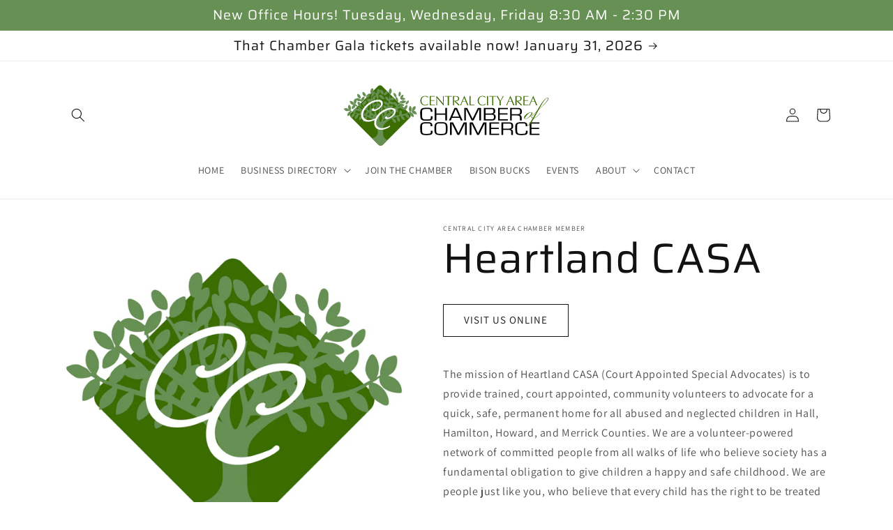

--- FILE ---
content_type: text/html; charset=utf-8
request_url: https://centralcitychamber.org/products/heartland-casa
body_size: 26621
content:
<!doctype html>
<html class="no-js" lang="en">
  <head>
    
    <meta charset="utf-8">
    <meta http-equiv="X-UA-Compatible" content="IE=edge">
    <meta name="viewport" content="width=device-width,initial-scale=1">
    <meta name="theme-color" content="">
    <link rel="canonical" href="https://centralcitychamber.org/products/heartland-casa">
    <link rel="preconnect" href="https://cdn.shopify.com" crossorigin><link rel="icon" type="image/png" href="//centralcitychamber.org/cdn/shop/files/ChamberMember_9341b378-5b3a-4e1b-8683-e5151bab78b3.png?crop=center&height=32&v=1695065971&width=32"><link rel="preconnect" href="https://fonts.shopifycdn.com" crossorigin><title>
      Heartland CASA
 &ndash; Central City Area Chamber of Commerce</title>

    
      <meta name="description" content="The mission of Heartland CASA (Court Appointed Special Advocates) is to provide trained, court appointed, community volunteers to advocate for a quick, safe, permanent home for all abused and neglected children in Hall, Hamilton, Howard, and Merrick Counties. We are a volunteer-powered network of committed people from ">
    

    

<meta property="og:site_name" content="Central City Area Chamber of Commerce">
<meta property="og:url" content="https://centralcitychamber.org/products/heartland-casa">
<meta property="og:title" content="Heartland CASA">
<meta property="og:type" content="product">
<meta property="og:description" content="The mission of Heartland CASA (Court Appointed Special Advocates) is to provide trained, court appointed, community volunteers to advocate for a quick, safe, permanent home for all abused and neglected children in Hall, Hamilton, Howard, and Merrick Counties. We are a volunteer-powered network of committed people from "><meta property="og:image" content="http://centralcitychamber.org/cdn/shop/files/ChamberMember_99b3b158-1af2-4605-9cd6-24f2f434aed5.png?v=1694812209">
  <meta property="og:image:secure_url" content="https://centralcitychamber.org/cdn/shop/files/ChamberMember_99b3b158-1af2-4605-9cd6-24f2f434aed5.png?v=1694812209">
  <meta property="og:image:width" content="3750">
  <meta property="og:image:height" content="3750"><meta property="og:price:amount" content="0.00">
  <meta property="og:price:currency" content="USD"><meta name="twitter:card" content="summary_large_image">
<meta name="twitter:title" content="Heartland CASA">
<meta name="twitter:description" content="The mission of Heartland CASA (Court Appointed Special Advocates) is to provide trained, court appointed, community volunteers to advocate for a quick, safe, permanent home for all abused and neglected children in Hall, Hamilton, Howard, and Merrick Counties. We are a volunteer-powered network of committed people from ">


    <script src="//centralcitychamber.org/cdn/shop/t/7/assets/constants.js?v=95358004781563950421706738052" defer="defer"></script>
    <script src="//centralcitychamber.org/cdn/shop/t/7/assets/pubsub.js?v=2921868252632587581706738052" defer="defer"></script>
    <script src="//centralcitychamber.org/cdn/shop/t/7/assets/global.js?v=127210358271191040921706738052" defer="defer"></script>
    <script>window.performance && window.performance.mark && window.performance.mark('shopify.content_for_header.start');</script><meta id="shopify-digital-wallet" name="shopify-digital-wallet" content="/74666344729/digital_wallets/dialog">
<meta name="shopify-checkout-api-token" content="386cdd45606a5ddf2ab38d06477d5848">
<meta id="in-context-paypal-metadata" data-shop-id="74666344729" data-venmo-supported="true" data-environment="production" data-locale="en_US" data-paypal-v4="true" data-currency="USD">
<link rel="alternate" type="application/json+oembed" href="https://centralcitychamber.org/products/heartland-casa.oembed">
<script async="async" src="/checkouts/internal/preloads.js?locale=en-US"></script>
<script id="shopify-features" type="application/json">{"accessToken":"386cdd45606a5ddf2ab38d06477d5848","betas":["rich-media-storefront-analytics"],"domain":"centralcitychamber.org","predictiveSearch":true,"shopId":74666344729,"locale":"en"}</script>
<script>var Shopify = Shopify || {};
Shopify.shop = "central-city-chamber.myshopify.com";
Shopify.locale = "en";
Shopify.currency = {"active":"USD","rate":"1.0"};
Shopify.country = "US";
Shopify.theme = {"name":"Add Badges Jan 31 2024 Dawn by 29th Design, LLC","id":165022892313,"schema_name":"Dawn","schema_version":"9.0.0","theme_store_id":887,"role":"main"};
Shopify.theme.handle = "null";
Shopify.theme.style = {"id":null,"handle":null};
Shopify.cdnHost = "centralcitychamber.org/cdn";
Shopify.routes = Shopify.routes || {};
Shopify.routes.root = "/";</script>
<script type="module">!function(o){(o.Shopify=o.Shopify||{}).modules=!0}(window);</script>
<script>!function(o){function n(){var o=[];function n(){o.push(Array.prototype.slice.apply(arguments))}return n.q=o,n}var t=o.Shopify=o.Shopify||{};t.loadFeatures=n(),t.autoloadFeatures=n()}(window);</script>
<script id="shop-js-analytics" type="application/json">{"pageType":"product"}</script>
<script defer="defer" async type="module" src="//centralcitychamber.org/cdn/shopifycloud/shop-js/modules/v2/client.init-shop-cart-sync_BT-GjEfc.en.esm.js"></script>
<script defer="defer" async type="module" src="//centralcitychamber.org/cdn/shopifycloud/shop-js/modules/v2/chunk.common_D58fp_Oc.esm.js"></script>
<script defer="defer" async type="module" src="//centralcitychamber.org/cdn/shopifycloud/shop-js/modules/v2/chunk.modal_xMitdFEc.esm.js"></script>
<script type="module">
  await import("//centralcitychamber.org/cdn/shopifycloud/shop-js/modules/v2/client.init-shop-cart-sync_BT-GjEfc.en.esm.js");
await import("//centralcitychamber.org/cdn/shopifycloud/shop-js/modules/v2/chunk.common_D58fp_Oc.esm.js");
await import("//centralcitychamber.org/cdn/shopifycloud/shop-js/modules/v2/chunk.modal_xMitdFEc.esm.js");

  window.Shopify.SignInWithShop?.initShopCartSync?.({"fedCMEnabled":true,"windoidEnabled":true});

</script>
<script>(function() {
  var isLoaded = false;
  function asyncLoad() {
    if (isLoaded) return;
    isLoaded = true;
    var urls = ["https:\/\/cdn-bundler.nice-team.net\/app\/js\/bundler.js?shop=central-city-chamber.myshopify.com"];
    for (var i = 0; i < urls.length; i++) {
      var s = document.createElement('script');
      s.type = 'text/javascript';
      s.async = true;
      s.src = urls[i];
      var x = document.getElementsByTagName('script')[0];
      x.parentNode.insertBefore(s, x);
    }
  };
  if(window.attachEvent) {
    window.attachEvent('onload', asyncLoad);
  } else {
    window.addEventListener('load', asyncLoad, false);
  }
})();</script>
<script id="__st">var __st={"a":74666344729,"offset":-18000,"reqid":"e9d85d8e-68ce-4c56-88e6-c74e0153f072-1769481814","pageurl":"centralcitychamber.org\/products\/heartland-casa","u":"811580404d91","p":"product","rtyp":"product","rid":8686071644441};</script>
<script>window.ShopifyPaypalV4VisibilityTracking = true;</script>
<script id="captcha-bootstrap">!function(){'use strict';const t='contact',e='account',n='new_comment',o=[[t,t],['blogs',n],['comments',n],[t,'customer']],c=[[e,'customer_login'],[e,'guest_login'],[e,'recover_customer_password'],[e,'create_customer']],r=t=>t.map((([t,e])=>`form[action*='/${t}']:not([data-nocaptcha='true']) input[name='form_type'][value='${e}']`)).join(','),a=t=>()=>t?[...document.querySelectorAll(t)].map((t=>t.form)):[];function s(){const t=[...o],e=r(t);return a(e)}const i='password',u='form_key',d=['recaptcha-v3-token','g-recaptcha-response','h-captcha-response',i],f=()=>{try{return window.sessionStorage}catch{return}},m='__shopify_v',_=t=>t.elements[u];function p(t,e,n=!1){try{const o=window.sessionStorage,c=JSON.parse(o.getItem(e)),{data:r}=function(t){const{data:e,action:n}=t;return t[m]||n?{data:e,action:n}:{data:t,action:n}}(c);for(const[e,n]of Object.entries(r))t.elements[e]&&(t.elements[e].value=n);n&&o.removeItem(e)}catch(o){console.error('form repopulation failed',{error:o})}}const l='form_type',E='cptcha';function T(t){t.dataset[E]=!0}const w=window,h=w.document,L='Shopify',v='ce_forms',y='captcha';let A=!1;((t,e)=>{const n=(g='f06e6c50-85a8-45c8-87d0-21a2b65856fe',I='https://cdn.shopify.com/shopifycloud/storefront-forms-hcaptcha/ce_storefront_forms_captcha_hcaptcha.v1.5.2.iife.js',D={infoText:'Protected by hCaptcha',privacyText:'Privacy',termsText:'Terms'},(t,e,n)=>{const o=w[L][v],c=o.bindForm;if(c)return c(t,g,e,D).then(n);var r;o.q.push([[t,g,e,D],n]),r=I,A||(h.body.append(Object.assign(h.createElement('script'),{id:'captcha-provider',async:!0,src:r})),A=!0)});var g,I,D;w[L]=w[L]||{},w[L][v]=w[L][v]||{},w[L][v].q=[],w[L][y]=w[L][y]||{},w[L][y].protect=function(t,e){n(t,void 0,e),T(t)},Object.freeze(w[L][y]),function(t,e,n,w,h,L){const[v,y,A,g]=function(t,e,n){const i=e?o:[],u=t?c:[],d=[...i,...u],f=r(d),m=r(i),_=r(d.filter((([t,e])=>n.includes(e))));return[a(f),a(m),a(_),s()]}(w,h,L),I=t=>{const e=t.target;return e instanceof HTMLFormElement?e:e&&e.form},D=t=>v().includes(t);t.addEventListener('submit',(t=>{const e=I(t);if(!e)return;const n=D(e)&&!e.dataset.hcaptchaBound&&!e.dataset.recaptchaBound,o=_(e),c=g().includes(e)&&(!o||!o.value);(n||c)&&t.preventDefault(),c&&!n&&(function(t){try{if(!f())return;!function(t){const e=f();if(!e)return;const n=_(t);if(!n)return;const o=n.value;o&&e.removeItem(o)}(t);const e=Array.from(Array(32),(()=>Math.random().toString(36)[2])).join('');!function(t,e){_(t)||t.append(Object.assign(document.createElement('input'),{type:'hidden',name:u})),t.elements[u].value=e}(t,e),function(t,e){const n=f();if(!n)return;const o=[...t.querySelectorAll(`input[type='${i}']`)].map((({name:t})=>t)),c=[...d,...o],r={};for(const[a,s]of new FormData(t).entries())c.includes(a)||(r[a]=s);n.setItem(e,JSON.stringify({[m]:1,action:t.action,data:r}))}(t,e)}catch(e){console.error('failed to persist form',e)}}(e),e.submit())}));const S=(t,e)=>{t&&!t.dataset[E]&&(n(t,e.some((e=>e===t))),T(t))};for(const o of['focusin','change'])t.addEventListener(o,(t=>{const e=I(t);D(e)&&S(e,y())}));const B=e.get('form_key'),M=e.get(l),P=B&&M;t.addEventListener('DOMContentLoaded',(()=>{const t=y();if(P)for(const e of t)e.elements[l].value===M&&p(e,B);[...new Set([...A(),...v().filter((t=>'true'===t.dataset.shopifyCaptcha))])].forEach((e=>S(e,t)))}))}(h,new URLSearchParams(w.location.search),n,t,e,['guest_login'])})(!0,!0)}();</script>
<script integrity="sha256-4kQ18oKyAcykRKYeNunJcIwy7WH5gtpwJnB7kiuLZ1E=" data-source-attribution="shopify.loadfeatures" defer="defer" src="//centralcitychamber.org/cdn/shopifycloud/storefront/assets/storefront/load_feature-a0a9edcb.js" crossorigin="anonymous"></script>
<script data-source-attribution="shopify.dynamic_checkout.dynamic.init">var Shopify=Shopify||{};Shopify.PaymentButton=Shopify.PaymentButton||{isStorefrontPortableWallets:!0,init:function(){window.Shopify.PaymentButton.init=function(){};var t=document.createElement("script");t.src="https://centralcitychamber.org/cdn/shopifycloud/portable-wallets/latest/portable-wallets.en.js",t.type="module",document.head.appendChild(t)}};
</script>
<script data-source-attribution="shopify.dynamic_checkout.buyer_consent">
  function portableWalletsHideBuyerConsent(e){var t=document.getElementById("shopify-buyer-consent"),n=document.getElementById("shopify-subscription-policy-button");t&&n&&(t.classList.add("hidden"),t.setAttribute("aria-hidden","true"),n.removeEventListener("click",e))}function portableWalletsShowBuyerConsent(e){var t=document.getElementById("shopify-buyer-consent"),n=document.getElementById("shopify-subscription-policy-button");t&&n&&(t.classList.remove("hidden"),t.removeAttribute("aria-hidden"),n.addEventListener("click",e))}window.Shopify?.PaymentButton&&(window.Shopify.PaymentButton.hideBuyerConsent=portableWalletsHideBuyerConsent,window.Shopify.PaymentButton.showBuyerConsent=portableWalletsShowBuyerConsent);
</script>
<script data-source-attribution="shopify.dynamic_checkout.cart.bootstrap">document.addEventListener("DOMContentLoaded",(function(){function t(){return document.querySelector("shopify-accelerated-checkout-cart, shopify-accelerated-checkout")}if(t())Shopify.PaymentButton.init();else{new MutationObserver((function(e,n){t()&&(Shopify.PaymentButton.init(),n.disconnect())})).observe(document.body,{childList:!0,subtree:!0})}}));
</script>
<link id="shopify-accelerated-checkout-styles" rel="stylesheet" media="screen" href="https://centralcitychamber.org/cdn/shopifycloud/portable-wallets/latest/accelerated-checkout-backwards-compat.css" crossorigin="anonymous">
<style id="shopify-accelerated-checkout-cart">
        #shopify-buyer-consent {
  margin-top: 1em;
  display: inline-block;
  width: 100%;
}

#shopify-buyer-consent.hidden {
  display: none;
}

#shopify-subscription-policy-button {
  background: none;
  border: none;
  padding: 0;
  text-decoration: underline;
  font-size: inherit;
  cursor: pointer;
}

#shopify-subscription-policy-button::before {
  box-shadow: none;
}

      </style>
<script id="sections-script" data-sections="header,footer" defer="defer" src="//centralcitychamber.org/cdn/shop/t/7/compiled_assets/scripts.js?v=790"></script>
<script>window.performance && window.performance.mark && window.performance.mark('shopify.content_for_header.end');</script>


    <style data-shopify>
      @font-face {
  font-family: Assistant;
  font-weight: 400;
  font-style: normal;
  font-display: swap;
  src: url("//centralcitychamber.org/cdn/fonts/assistant/assistant_n4.9120912a469cad1cc292572851508ca49d12e768.woff2") format("woff2"),
       url("//centralcitychamber.org/cdn/fonts/assistant/assistant_n4.6e9875ce64e0fefcd3f4446b7ec9036b3ddd2985.woff") format("woff");
}

      @font-face {
  font-family: Assistant;
  font-weight: 700;
  font-style: normal;
  font-display: swap;
  src: url("//centralcitychamber.org/cdn/fonts/assistant/assistant_n7.bf44452348ec8b8efa3aa3068825305886b1c83c.woff2") format("woff2"),
       url("//centralcitychamber.org/cdn/fonts/assistant/assistant_n7.0c887fee83f6b3bda822f1150b912c72da0f7b64.woff") format("woff");
}

      
      
      @font-face {
  font-family: Saira;
  font-weight: 400;
  font-style: normal;
  font-display: swap;
  src: url("//centralcitychamber.org/cdn/fonts/saira/saira_n4.8a42e83a36ece7ac4b55462305d0a546ccb7499d.woff2") format("woff2"),
       url("//centralcitychamber.org/cdn/fonts/saira/saira_n4.d2c76c939b69a81183049a980cf977b21ad1e5a2.woff") format("woff");
}


      :root {
        --font-body-family: Assistant, sans-serif;
        --font-body-style: normal;
        --font-body-weight: 400;
        --font-body-weight-bold: 700;

        --font-heading-family: Saira, sans-serif;
        --font-heading-style: normal;
        --font-heading-weight: 400;

        --font-body-scale: 1.0;
        --font-heading-scale: 1.5;

        --color-base-text: 18, 18, 18;
        --color-shadow: 18, 18, 18;
        --color-base-background-1: 255, 255, 255;
        --color-base-background-2: 243, 243, 243;
        --color-base-solid-button-labels: 255, 255, 255;
        --color-base-outline-button-labels: 18, 18, 18;
        --color-base-accent-1: 103, 144, 84;
        --color-base-accent-2: 59, 108, 0;
        --payment-terms-background-color: #ffffff;

        --gradient-base-background-1: #ffffff;
        --gradient-base-background-2: #f3f3f3;
        --gradient-base-accent-1: #679054;
        --gradient-base-accent-2: #3b6c00;

        --media-padding: px;
        --media-border-opacity: 0.05;
        --media-border-width: 0px;
        --media-radius: 0px;
        --media-shadow-opacity: 0.0;
        --media-shadow-horizontal-offset: 0px;
        --media-shadow-vertical-offset: 4px;
        --media-shadow-blur-radius: 5px;
        --media-shadow-visible: 0;

        --page-width: 120rem;
        --page-width-margin: 0rem;

        --product-card-image-padding: 0.0rem;
        --product-card-corner-radius: 0.0rem;
        --product-card-text-alignment: center;
        --product-card-border-width: 0.0rem;
        --product-card-border-opacity: 0.1;
        --product-card-shadow-opacity: 0.0;
        --product-card-shadow-visible: 0;
        --product-card-shadow-horizontal-offset: 0.0rem;
        --product-card-shadow-vertical-offset: 0.4rem;
        --product-card-shadow-blur-radius: 0.5rem;

        --collection-card-image-padding: 0.0rem;
        --collection-card-corner-radius: 0.0rem;
        --collection-card-text-alignment: left;
        --collection-card-border-width: 0.0rem;
        --collection-card-border-opacity: 0.1;
        --collection-card-shadow-opacity: 0.0;
        --collection-card-shadow-visible: 0;
        --collection-card-shadow-horizontal-offset: 0.0rem;
        --collection-card-shadow-vertical-offset: 0.4rem;
        --collection-card-shadow-blur-radius: 0.5rem;

        --blog-card-image-padding: 0.0rem;
        --blog-card-corner-radius: 0.0rem;
        --blog-card-text-alignment: left;
        --blog-card-border-width: 0.0rem;
        --blog-card-border-opacity: 0.1;
        --blog-card-shadow-opacity: 0.0;
        --blog-card-shadow-visible: 0;
        --blog-card-shadow-horizontal-offset: 0.0rem;
        --blog-card-shadow-vertical-offset: 0.4rem;
        --blog-card-shadow-blur-radius: 0.5rem;

        --badge-corner-radius: 4.0rem;

        --popup-border-width: 1px;
        --popup-border-opacity: 0.1;
        --popup-corner-radius: 0px;
        --popup-shadow-opacity: 0.0;
        --popup-shadow-horizontal-offset: 0px;
        --popup-shadow-vertical-offset: 4px;
        --popup-shadow-blur-radius: 5px;

        --drawer-border-width: 1px;
        --drawer-border-opacity: 0.1;
        --drawer-shadow-opacity: 0.0;
        --drawer-shadow-horizontal-offset: 0px;
        --drawer-shadow-vertical-offset: 4px;
        --drawer-shadow-blur-radius: 5px;

        --spacing-sections-desktop: 0px;
        --spacing-sections-mobile: 0px;

        --grid-desktop-vertical-spacing: 8px;
        --grid-desktop-horizontal-spacing: 8px;
        --grid-mobile-vertical-spacing: 4px;
        --grid-mobile-horizontal-spacing: 4px;

        --text-boxes-border-opacity: 0.1;
        --text-boxes-border-width: 0px;
        --text-boxes-radius: 0px;
        --text-boxes-shadow-opacity: 0.0;
        --text-boxes-shadow-visible: 0;
        --text-boxes-shadow-horizontal-offset: 0px;
        --text-boxes-shadow-vertical-offset: 4px;
        --text-boxes-shadow-blur-radius: 5px;

        --buttons-radius: 0px;
        --buttons-radius-outset: 0px;
        --buttons-border-width: 1px;
        --buttons-border-opacity: 1.0;
        --buttons-shadow-opacity: 0.0;
        --buttons-shadow-visible: 0;
        --buttons-shadow-horizontal-offset: 0px;
        --buttons-shadow-vertical-offset: 4px;
        --buttons-shadow-blur-radius: 5px;
        --buttons-border-offset: 0px;

        --inputs-radius: 0px;
        --inputs-border-width: 1px;
        --inputs-border-opacity: 0.55;
        --inputs-shadow-opacity: 0.0;
        --inputs-shadow-horizontal-offset: 0px;
        --inputs-margin-offset: 0px;
        --inputs-shadow-vertical-offset: 4px;
        --inputs-shadow-blur-radius: 5px;
        --inputs-radius-outset: 0px;

        --variant-pills-radius: 40px;
        --variant-pills-border-width: 1px;
        --variant-pills-border-opacity: 0.55;
        --variant-pills-shadow-opacity: 0.0;
        --variant-pills-shadow-horizontal-offset: 0px;
        --variant-pills-shadow-vertical-offset: 4px;
        --variant-pills-shadow-blur-radius: 5px;
      }

      *,
      *::before,
      *::after {
        box-sizing: inherit;
      }

      html {
        box-sizing: border-box;
        font-size: calc(var(--font-body-scale) * 62.5%);
        height: 100%;
      }

      body {
        display: grid;
        grid-template-rows: auto auto 1fr auto;
        grid-template-columns: 100%;
        min-height: 100%;
        margin: 0;
        font-size: 1.5rem;
        letter-spacing: 0.06rem;
        line-height: calc(1 + 0.8 / var(--font-body-scale));
        font-family: var(--font-body-family);
        font-style: var(--font-body-style);
        font-weight: var(--font-body-weight);
      }

      @media screen and (min-width: 750px) {
        body {
          font-size: 1.6rem;
        }
      }
    </style>

    <link href="//centralcitychamber.org/cdn/shop/t/7/assets/base.css?v=140624990073879848751706738052" rel="stylesheet" type="text/css" media="all" />
    <link href="//centralcitychamber.org/cdn/shop/t/7/assets/custom-styles.css?v=21386391294383975781742139283" rel="stylesheet" type="text/css" media="all" />
<link rel="preload" as="font" href="//centralcitychamber.org/cdn/fonts/assistant/assistant_n4.9120912a469cad1cc292572851508ca49d12e768.woff2" type="font/woff2" crossorigin><link rel="preload" as="font" href="//centralcitychamber.org/cdn/fonts/saira/saira_n4.8a42e83a36ece7ac4b55462305d0a546ccb7499d.woff2" type="font/woff2" crossorigin><link rel="stylesheet" href="//centralcitychamber.org/cdn/shop/t/7/assets/component-predictive-search.css?v=85913294783299393391706738052" media="print" onload="this.media='all'"><script>document.documentElement.className = document.documentElement.className.replace('no-js', 'js');
    if (Shopify.designMode) {
      document.documentElement.classList.add('shopify-design-mode');
    }
    </script>
  <link href="https://monorail-edge.shopifysvc.com" rel="dns-prefetch">
<script>(function(){if ("sendBeacon" in navigator && "performance" in window) {try {var session_token_from_headers = performance.getEntriesByType('navigation')[0].serverTiming.find(x => x.name == '_s').description;} catch {var session_token_from_headers = undefined;}var session_cookie_matches = document.cookie.match(/_shopify_s=([^;]*)/);var session_token_from_cookie = session_cookie_matches && session_cookie_matches.length === 2 ? session_cookie_matches[1] : "";var session_token = session_token_from_headers || session_token_from_cookie || "";function handle_abandonment_event(e) {var entries = performance.getEntries().filter(function(entry) {return /monorail-edge.shopifysvc.com/.test(entry.name);});if (!window.abandonment_tracked && entries.length === 0) {window.abandonment_tracked = true;var currentMs = Date.now();var navigation_start = performance.timing.navigationStart;var payload = {shop_id: 74666344729,url: window.location.href,navigation_start,duration: currentMs - navigation_start,session_token,page_type: "product"};window.navigator.sendBeacon("https://monorail-edge.shopifysvc.com/v1/produce", JSON.stringify({schema_id: "online_store_buyer_site_abandonment/1.1",payload: payload,metadata: {event_created_at_ms: currentMs,event_sent_at_ms: currentMs}}));}}window.addEventListener('pagehide', handle_abandonment_event);}}());</script>
<script id="web-pixels-manager-setup">(function e(e,d,r,n,o){if(void 0===o&&(o={}),!Boolean(null===(a=null===(i=window.Shopify)||void 0===i?void 0:i.analytics)||void 0===a?void 0:a.replayQueue)){var i,a;window.Shopify=window.Shopify||{};var t=window.Shopify;t.analytics=t.analytics||{};var s=t.analytics;s.replayQueue=[],s.publish=function(e,d,r){return s.replayQueue.push([e,d,r]),!0};try{self.performance.mark("wpm:start")}catch(e){}var l=function(){var e={modern:/Edge?\/(1{2}[4-9]|1[2-9]\d|[2-9]\d{2}|\d{4,})\.\d+(\.\d+|)|Firefox\/(1{2}[4-9]|1[2-9]\d|[2-9]\d{2}|\d{4,})\.\d+(\.\d+|)|Chrom(ium|e)\/(9{2}|\d{3,})\.\d+(\.\d+|)|(Maci|X1{2}).+ Version\/(15\.\d+|(1[6-9]|[2-9]\d|\d{3,})\.\d+)([,.]\d+|)( \(\w+\)|)( Mobile\/\w+|) Safari\/|Chrome.+OPR\/(9{2}|\d{3,})\.\d+\.\d+|(CPU[ +]OS|iPhone[ +]OS|CPU[ +]iPhone|CPU IPhone OS|CPU iPad OS)[ +]+(15[._]\d+|(1[6-9]|[2-9]\d|\d{3,})[._]\d+)([._]\d+|)|Android:?[ /-](13[3-9]|1[4-9]\d|[2-9]\d{2}|\d{4,})(\.\d+|)(\.\d+|)|Android.+Firefox\/(13[5-9]|1[4-9]\d|[2-9]\d{2}|\d{4,})\.\d+(\.\d+|)|Android.+Chrom(ium|e)\/(13[3-9]|1[4-9]\d|[2-9]\d{2}|\d{4,})\.\d+(\.\d+|)|SamsungBrowser\/([2-9]\d|\d{3,})\.\d+/,legacy:/Edge?\/(1[6-9]|[2-9]\d|\d{3,})\.\d+(\.\d+|)|Firefox\/(5[4-9]|[6-9]\d|\d{3,})\.\d+(\.\d+|)|Chrom(ium|e)\/(5[1-9]|[6-9]\d|\d{3,})\.\d+(\.\d+|)([\d.]+$|.*Safari\/(?![\d.]+ Edge\/[\d.]+$))|(Maci|X1{2}).+ Version\/(10\.\d+|(1[1-9]|[2-9]\d|\d{3,})\.\d+)([,.]\d+|)( \(\w+\)|)( Mobile\/\w+|) Safari\/|Chrome.+OPR\/(3[89]|[4-9]\d|\d{3,})\.\d+\.\d+|(CPU[ +]OS|iPhone[ +]OS|CPU[ +]iPhone|CPU IPhone OS|CPU iPad OS)[ +]+(10[._]\d+|(1[1-9]|[2-9]\d|\d{3,})[._]\d+)([._]\d+|)|Android:?[ /-](13[3-9]|1[4-9]\d|[2-9]\d{2}|\d{4,})(\.\d+|)(\.\d+|)|Mobile Safari.+OPR\/([89]\d|\d{3,})\.\d+\.\d+|Android.+Firefox\/(13[5-9]|1[4-9]\d|[2-9]\d{2}|\d{4,})\.\d+(\.\d+|)|Android.+Chrom(ium|e)\/(13[3-9]|1[4-9]\d|[2-9]\d{2}|\d{4,})\.\d+(\.\d+|)|Android.+(UC? ?Browser|UCWEB|U3)[ /]?(15\.([5-9]|\d{2,})|(1[6-9]|[2-9]\d|\d{3,})\.\d+)\.\d+|SamsungBrowser\/(5\.\d+|([6-9]|\d{2,})\.\d+)|Android.+MQ{2}Browser\/(14(\.(9|\d{2,})|)|(1[5-9]|[2-9]\d|\d{3,})(\.\d+|))(\.\d+|)|K[Aa][Ii]OS\/(3\.\d+|([4-9]|\d{2,})\.\d+)(\.\d+|)/},d=e.modern,r=e.legacy,n=navigator.userAgent;return n.match(d)?"modern":n.match(r)?"legacy":"unknown"}(),u="modern"===l?"modern":"legacy",c=(null!=n?n:{modern:"",legacy:""})[u],f=function(e){return[e.baseUrl,"/wpm","/b",e.hashVersion,"modern"===e.buildTarget?"m":"l",".js"].join("")}({baseUrl:d,hashVersion:r,buildTarget:u}),m=function(e){var d=e.version,r=e.bundleTarget,n=e.surface,o=e.pageUrl,i=e.monorailEndpoint;return{emit:function(e){var a=e.status,t=e.errorMsg,s=(new Date).getTime(),l=JSON.stringify({metadata:{event_sent_at_ms:s},events:[{schema_id:"web_pixels_manager_load/3.1",payload:{version:d,bundle_target:r,page_url:o,status:a,surface:n,error_msg:t},metadata:{event_created_at_ms:s}}]});if(!i)return console&&console.warn&&console.warn("[Web Pixels Manager] No Monorail endpoint provided, skipping logging."),!1;try{return self.navigator.sendBeacon.bind(self.navigator)(i,l)}catch(e){}var u=new XMLHttpRequest;try{return u.open("POST",i,!0),u.setRequestHeader("Content-Type","text/plain"),u.send(l),!0}catch(e){return console&&console.warn&&console.warn("[Web Pixels Manager] Got an unhandled error while logging to Monorail."),!1}}}}({version:r,bundleTarget:l,surface:e.surface,pageUrl:self.location.href,monorailEndpoint:e.monorailEndpoint});try{o.browserTarget=l,function(e){var d=e.src,r=e.async,n=void 0===r||r,o=e.onload,i=e.onerror,a=e.sri,t=e.scriptDataAttributes,s=void 0===t?{}:t,l=document.createElement("script"),u=document.querySelector("head"),c=document.querySelector("body");if(l.async=n,l.src=d,a&&(l.integrity=a,l.crossOrigin="anonymous"),s)for(var f in s)if(Object.prototype.hasOwnProperty.call(s,f))try{l.dataset[f]=s[f]}catch(e){}if(o&&l.addEventListener("load",o),i&&l.addEventListener("error",i),u)u.appendChild(l);else{if(!c)throw new Error("Did not find a head or body element to append the script");c.appendChild(l)}}({src:f,async:!0,onload:function(){if(!function(){var e,d;return Boolean(null===(d=null===(e=window.Shopify)||void 0===e?void 0:e.analytics)||void 0===d?void 0:d.initialized)}()){var d=window.webPixelsManager.init(e)||void 0;if(d){var r=window.Shopify.analytics;r.replayQueue.forEach((function(e){var r=e[0],n=e[1],o=e[2];d.publishCustomEvent(r,n,o)})),r.replayQueue=[],r.publish=d.publishCustomEvent,r.visitor=d.visitor,r.initialized=!0}}},onerror:function(){return m.emit({status:"failed",errorMsg:"".concat(f," has failed to load")})},sri:function(e){var d=/^sha384-[A-Za-z0-9+/=]+$/;return"string"==typeof e&&d.test(e)}(c)?c:"",scriptDataAttributes:o}),m.emit({status:"loading"})}catch(e){m.emit({status:"failed",errorMsg:(null==e?void 0:e.message)||"Unknown error"})}}})({shopId: 74666344729,storefrontBaseUrl: "https://centralcitychamber.org",extensionsBaseUrl: "https://extensions.shopifycdn.com/cdn/shopifycloud/web-pixels-manager",monorailEndpoint: "https://monorail-edge.shopifysvc.com/unstable/produce_batch",surface: "storefront-renderer",enabledBetaFlags: ["2dca8a86"],webPixelsConfigList: [{"id":"shopify-app-pixel","configuration":"{}","eventPayloadVersion":"v1","runtimeContext":"STRICT","scriptVersion":"0450","apiClientId":"shopify-pixel","type":"APP","privacyPurposes":["ANALYTICS","MARKETING"]},{"id":"shopify-custom-pixel","eventPayloadVersion":"v1","runtimeContext":"LAX","scriptVersion":"0450","apiClientId":"shopify-pixel","type":"CUSTOM","privacyPurposes":["ANALYTICS","MARKETING"]}],isMerchantRequest: false,initData: {"shop":{"name":"Central City Area Chamber of Commerce","paymentSettings":{"currencyCode":"USD"},"myshopifyDomain":"central-city-chamber.myshopify.com","countryCode":"US","storefrontUrl":"https:\/\/centralcitychamber.org"},"customer":null,"cart":null,"checkout":null,"productVariants":[{"price":{"amount":0.0,"currencyCode":"USD"},"product":{"title":"Heartland CASA","vendor":"Central City Area Chamber Member","id":"8686071644441","untranslatedTitle":"Heartland CASA","url":"\/products\/heartland-casa","type":"Member Profile"},"id":"46790259048729","image":{"src":"\/\/centralcitychamber.org\/cdn\/shop\/files\/ChamberMember_99b3b158-1af2-4605-9cd6-24f2f434aed5.png?v=1694812209"},"sku":null,"title":"Default Title","untranslatedTitle":"Default Title"}],"purchasingCompany":null},},"https://centralcitychamber.org/cdn","fcfee988w5aeb613cpc8e4bc33m6693e112",{"modern":"","legacy":""},{"shopId":"74666344729","storefrontBaseUrl":"https:\/\/centralcitychamber.org","extensionBaseUrl":"https:\/\/extensions.shopifycdn.com\/cdn\/shopifycloud\/web-pixels-manager","surface":"storefront-renderer","enabledBetaFlags":"[\"2dca8a86\"]","isMerchantRequest":"false","hashVersion":"fcfee988w5aeb613cpc8e4bc33m6693e112","publish":"custom","events":"[[\"page_viewed\",{}],[\"product_viewed\",{\"productVariant\":{\"price\":{\"amount\":0.0,\"currencyCode\":\"USD\"},\"product\":{\"title\":\"Heartland CASA\",\"vendor\":\"Central City Area Chamber Member\",\"id\":\"8686071644441\",\"untranslatedTitle\":\"Heartland CASA\",\"url\":\"\/products\/heartland-casa\",\"type\":\"Member Profile\"},\"id\":\"46790259048729\",\"image\":{\"src\":\"\/\/centralcitychamber.org\/cdn\/shop\/files\/ChamberMember_99b3b158-1af2-4605-9cd6-24f2f434aed5.png?v=1694812209\"},\"sku\":null,\"title\":\"Default Title\",\"untranslatedTitle\":\"Default Title\"}}]]"});</script><script>
  window.ShopifyAnalytics = window.ShopifyAnalytics || {};
  window.ShopifyAnalytics.meta = window.ShopifyAnalytics.meta || {};
  window.ShopifyAnalytics.meta.currency = 'USD';
  var meta = {"product":{"id":8686071644441,"gid":"gid:\/\/shopify\/Product\/8686071644441","vendor":"Central City Area Chamber Member","type":"Member Profile","handle":"heartland-casa","variants":[{"id":46790259048729,"price":0,"name":"Heartland CASA","public_title":null,"sku":null}],"remote":false},"page":{"pageType":"product","resourceType":"product","resourceId":8686071644441,"requestId":"e9d85d8e-68ce-4c56-88e6-c74e0153f072-1769481814"}};
  for (var attr in meta) {
    window.ShopifyAnalytics.meta[attr] = meta[attr];
  }
</script>
<script class="analytics">
  (function () {
    var customDocumentWrite = function(content) {
      var jquery = null;

      if (window.jQuery) {
        jquery = window.jQuery;
      } else if (window.Checkout && window.Checkout.$) {
        jquery = window.Checkout.$;
      }

      if (jquery) {
        jquery('body').append(content);
      }
    };

    var hasLoggedConversion = function(token) {
      if (token) {
        return document.cookie.indexOf('loggedConversion=' + token) !== -1;
      }
      return false;
    }

    var setCookieIfConversion = function(token) {
      if (token) {
        var twoMonthsFromNow = new Date(Date.now());
        twoMonthsFromNow.setMonth(twoMonthsFromNow.getMonth() + 2);

        document.cookie = 'loggedConversion=' + token + '; expires=' + twoMonthsFromNow;
      }
    }

    var trekkie = window.ShopifyAnalytics.lib = window.trekkie = window.trekkie || [];
    if (trekkie.integrations) {
      return;
    }
    trekkie.methods = [
      'identify',
      'page',
      'ready',
      'track',
      'trackForm',
      'trackLink'
    ];
    trekkie.factory = function(method) {
      return function() {
        var args = Array.prototype.slice.call(arguments);
        args.unshift(method);
        trekkie.push(args);
        return trekkie;
      };
    };
    for (var i = 0; i < trekkie.methods.length; i++) {
      var key = trekkie.methods[i];
      trekkie[key] = trekkie.factory(key);
    }
    trekkie.load = function(config) {
      trekkie.config = config || {};
      trekkie.config.initialDocumentCookie = document.cookie;
      var first = document.getElementsByTagName('script')[0];
      var script = document.createElement('script');
      script.type = 'text/javascript';
      script.onerror = function(e) {
        var scriptFallback = document.createElement('script');
        scriptFallback.type = 'text/javascript';
        scriptFallback.onerror = function(error) {
                var Monorail = {
      produce: function produce(monorailDomain, schemaId, payload) {
        var currentMs = new Date().getTime();
        var event = {
          schema_id: schemaId,
          payload: payload,
          metadata: {
            event_created_at_ms: currentMs,
            event_sent_at_ms: currentMs
          }
        };
        return Monorail.sendRequest("https://" + monorailDomain + "/v1/produce", JSON.stringify(event));
      },
      sendRequest: function sendRequest(endpointUrl, payload) {
        // Try the sendBeacon API
        if (window && window.navigator && typeof window.navigator.sendBeacon === 'function' && typeof window.Blob === 'function' && !Monorail.isIos12()) {
          var blobData = new window.Blob([payload], {
            type: 'text/plain'
          });

          if (window.navigator.sendBeacon(endpointUrl, blobData)) {
            return true;
          } // sendBeacon was not successful

        } // XHR beacon

        var xhr = new XMLHttpRequest();

        try {
          xhr.open('POST', endpointUrl);
          xhr.setRequestHeader('Content-Type', 'text/plain');
          xhr.send(payload);
        } catch (e) {
          console.log(e);
        }

        return false;
      },
      isIos12: function isIos12() {
        return window.navigator.userAgent.lastIndexOf('iPhone; CPU iPhone OS 12_') !== -1 || window.navigator.userAgent.lastIndexOf('iPad; CPU OS 12_') !== -1;
      }
    };
    Monorail.produce('monorail-edge.shopifysvc.com',
      'trekkie_storefront_load_errors/1.1',
      {shop_id: 74666344729,
      theme_id: 165022892313,
      app_name: "storefront",
      context_url: window.location.href,
      source_url: "//centralcitychamber.org/cdn/s/trekkie.storefront.a804e9514e4efded663580eddd6991fcc12b5451.min.js"});

        };
        scriptFallback.async = true;
        scriptFallback.src = '//centralcitychamber.org/cdn/s/trekkie.storefront.a804e9514e4efded663580eddd6991fcc12b5451.min.js';
        first.parentNode.insertBefore(scriptFallback, first);
      };
      script.async = true;
      script.src = '//centralcitychamber.org/cdn/s/trekkie.storefront.a804e9514e4efded663580eddd6991fcc12b5451.min.js';
      first.parentNode.insertBefore(script, first);
    };
    trekkie.load(
      {"Trekkie":{"appName":"storefront","development":false,"defaultAttributes":{"shopId":74666344729,"isMerchantRequest":null,"themeId":165022892313,"themeCityHash":"6272324774037944411","contentLanguage":"en","currency":"USD","eventMetadataId":"a3f807c2-af97-4522-bf05-bfda08c002bd"},"isServerSideCookieWritingEnabled":true,"monorailRegion":"shop_domain","enabledBetaFlags":["65f19447"]},"Session Attribution":{},"S2S":{"facebookCapiEnabled":false,"source":"trekkie-storefront-renderer","apiClientId":580111}}
    );

    var loaded = false;
    trekkie.ready(function() {
      if (loaded) return;
      loaded = true;

      window.ShopifyAnalytics.lib = window.trekkie;

      var originalDocumentWrite = document.write;
      document.write = customDocumentWrite;
      try { window.ShopifyAnalytics.merchantGoogleAnalytics.call(this); } catch(error) {};
      document.write = originalDocumentWrite;

      window.ShopifyAnalytics.lib.page(null,{"pageType":"product","resourceType":"product","resourceId":8686071644441,"requestId":"e9d85d8e-68ce-4c56-88e6-c74e0153f072-1769481814","shopifyEmitted":true});

      var match = window.location.pathname.match(/checkouts\/(.+)\/(thank_you|post_purchase)/)
      var token = match? match[1]: undefined;
      if (!hasLoggedConversion(token)) {
        setCookieIfConversion(token);
        window.ShopifyAnalytics.lib.track("Viewed Product",{"currency":"USD","variantId":46790259048729,"productId":8686071644441,"productGid":"gid:\/\/shopify\/Product\/8686071644441","name":"Heartland CASA","price":"0.00","sku":null,"brand":"Central City Area Chamber Member","variant":null,"category":"Member Profile","nonInteraction":true,"remote":false},undefined,undefined,{"shopifyEmitted":true});
      window.ShopifyAnalytics.lib.track("monorail:\/\/trekkie_storefront_viewed_product\/1.1",{"currency":"USD","variantId":46790259048729,"productId":8686071644441,"productGid":"gid:\/\/shopify\/Product\/8686071644441","name":"Heartland CASA","price":"0.00","sku":null,"brand":"Central City Area Chamber Member","variant":null,"category":"Member Profile","nonInteraction":true,"remote":false,"referer":"https:\/\/centralcitychamber.org\/products\/heartland-casa"});
      }
    });


        var eventsListenerScript = document.createElement('script');
        eventsListenerScript.async = true;
        eventsListenerScript.src = "//centralcitychamber.org/cdn/shopifycloud/storefront/assets/shop_events_listener-3da45d37.js";
        document.getElementsByTagName('head')[0].appendChild(eventsListenerScript);

})();</script>
<script
  defer
  src="https://centralcitychamber.org/cdn/shopifycloud/perf-kit/shopify-perf-kit-3.0.4.min.js"
  data-application="storefront-renderer"
  data-shop-id="74666344729"
  data-render-region="gcp-us-east1"
  data-page-type="product"
  data-theme-instance-id="165022892313"
  data-theme-name="Dawn"
  data-theme-version="9.0.0"
  data-monorail-region="shop_domain"
  data-resource-timing-sampling-rate="10"
  data-shs="true"
  data-shs-beacon="true"
  data-shs-export-with-fetch="true"
  data-shs-logs-sample-rate="1"
  data-shs-beacon-endpoint="https://centralcitychamber.org/api/collect"
></script>
</head>

  <body class="gradient">
    <a class="skip-to-content-link button visually-hidden" href="#MainContent">
      Skip to content
    </a><!-- BEGIN sections: header-group -->
<div id="shopify-section-sections--22058818044185__announcement-bar" class="shopify-section shopify-section-group-header-group announcement-bar-section"><div class="announcement-bar color-accent-1 gradient" role="region" aria-label="Announcement" ><div class="page-width">
                <p class="announcement-bar__message center h5">
                  <span>New Office Hours! Tuesday, Wednesday, Friday 8:30 AM - 2:30 PM</span></p>
              </div></div><div class="announcement-bar color-background-1 gradient" role="region" aria-label="Announcement" ><a href="/products/annual-chamber-banquet" class="announcement-bar__link link link--text focus-inset animate-arrow"><div class="page-width">
                <p class="announcement-bar__message center h5">
                  <span>That Chamber Gala tickets available now! January 31, 2026</span><svg
  viewBox="0 0 14 10"
  fill="none"
  aria-hidden="true"
  focusable="false"
  class="icon icon-arrow"
  xmlns="http://www.w3.org/2000/svg"
>
  <path fill-rule="evenodd" clip-rule="evenodd" d="M8.537.808a.5.5 0 01.817-.162l4 4a.5.5 0 010 .708l-4 4a.5.5 0 11-.708-.708L11.793 5.5H1a.5.5 0 010-1h10.793L8.646 1.354a.5.5 0 01-.109-.546z" fill="currentColor">
</svg>

</p>
              </div></a></div>
</div><div id="shopify-section-sections--22058818044185__header" class="shopify-section shopify-section-group-header-group section-header"><link rel="stylesheet" href="//centralcitychamber.org/cdn/shop/t/7/assets/component-list-menu.css?v=151968516119678728991706738052" media="print" onload="this.media='all'">
<link rel="stylesheet" href="//centralcitychamber.org/cdn/shop/t/7/assets/component-search.css?v=184225813856820874251706738052" media="print" onload="this.media='all'">
<link rel="stylesheet" href="//centralcitychamber.org/cdn/shop/t/7/assets/component-menu-drawer.css?v=94074963897493609391706738052" media="print" onload="this.media='all'">
<link rel="stylesheet" href="//centralcitychamber.org/cdn/shop/t/7/assets/component-cart-notification.css?v=108833082844665799571706738052" media="print" onload="this.media='all'">
<link rel="stylesheet" href="//centralcitychamber.org/cdn/shop/t/7/assets/component-cart-items.css?v=29412722223528841861706738052" media="print" onload="this.media='all'"><link rel="stylesheet" href="//centralcitychamber.org/cdn/shop/t/7/assets/component-price.css?v=65402837579211014041706738052" media="print" onload="this.media='all'">
  <link rel="stylesheet" href="//centralcitychamber.org/cdn/shop/t/7/assets/component-loading-overlay.css?v=167310470843593579841706738052" media="print" onload="this.media='all'"><link rel="stylesheet" href="//centralcitychamber.org/cdn/shop/t/7/assets/component-mega-menu.css?v=60849144117308292261706738052" media="print" onload="this.media='all'">
  <noscript><link href="//centralcitychamber.org/cdn/shop/t/7/assets/component-mega-menu.css?v=60849144117308292261706738052" rel="stylesheet" type="text/css" media="all" /></noscript><noscript><link href="//centralcitychamber.org/cdn/shop/t/7/assets/component-list-menu.css?v=151968516119678728991706738052" rel="stylesheet" type="text/css" media="all" /></noscript>
<noscript><link href="//centralcitychamber.org/cdn/shop/t/7/assets/component-search.css?v=184225813856820874251706738052" rel="stylesheet" type="text/css" media="all" /></noscript>
<noscript><link href="//centralcitychamber.org/cdn/shop/t/7/assets/component-menu-drawer.css?v=94074963897493609391706738052" rel="stylesheet" type="text/css" media="all" /></noscript>
<noscript><link href="//centralcitychamber.org/cdn/shop/t/7/assets/component-cart-notification.css?v=108833082844665799571706738052" rel="stylesheet" type="text/css" media="all" /></noscript>
<noscript><link href="//centralcitychamber.org/cdn/shop/t/7/assets/component-cart-items.css?v=29412722223528841861706738052" rel="stylesheet" type="text/css" media="all" /></noscript>

<style>
  header-drawer {
    justify-self: start;
    margin-left: -1.2rem;
  }@media screen and (min-width: 990px) {
      header-drawer {
        display: none;
      }
    }.menu-drawer-container {
    display: flex;
  }

  .list-menu {
    list-style: none;
    padding: 0;
    margin: 0;
  }

  .list-menu--inline {
    display: inline-flex;
    flex-wrap: wrap;
  }

  summary.list-menu__item {
    padding-right: 2.7rem;
  }

  .list-menu__item {
    display: flex;
    align-items: center;
    line-height: calc(1 + 0.3 / var(--font-body-scale));
  }

  .list-menu__item--link {
    text-decoration: none;
    padding-bottom: 1rem;
    padding-top: 1rem;
    line-height: calc(1 + 0.8 / var(--font-body-scale));
  }

  @media screen and (min-width: 750px) {
    .list-menu__item--link {
      padding-bottom: 0.5rem;
      padding-top: 0.5rem;
    }
  }
</style><style data-shopify>.header {
    padding-top: 10px;
    padding-bottom: 10px;
  }

  .section-header {
    position: sticky; /* This is for fixing a Safari z-index issue. PR #2147 */
    margin-bottom: 0px;
  }

  @media screen and (min-width: 750px) {
    .section-header {
      margin-bottom: 0px;
    }
  }

  @media screen and (min-width: 990px) {
    .header {
      padding-top: 20px;
      padding-bottom: 20px;
    }
  }</style><script src="//centralcitychamber.org/cdn/shop/t/7/assets/details-disclosure.js?v=153497636716254413831706738052" defer="defer"></script>
<script src="//centralcitychamber.org/cdn/shop/t/7/assets/details-modal.js?v=4511761896672669691706738052" defer="defer"></script>
<script src="//centralcitychamber.org/cdn/shop/t/7/assets/cart-notification.js?v=160453272920806432391706738052" defer="defer"></script>
<script src="//centralcitychamber.org/cdn/shop/t/7/assets/search-form.js?v=113639710312857635801706738052" defer="defer"></script><svg xmlns="http://www.w3.org/2000/svg" class="hidden">
  <symbol id="icon-search" viewbox="0 0 18 19" fill="none">
    <path fill-rule="evenodd" clip-rule="evenodd" d="M11.03 11.68A5.784 5.784 0 112.85 3.5a5.784 5.784 0 018.18 8.18zm.26 1.12a6.78 6.78 0 11.72-.7l5.4 5.4a.5.5 0 11-.71.7l-5.41-5.4z" fill="currentColor"/>
  </symbol>

  <symbol id="icon-reset" class="icon icon-close"  fill="none" viewBox="0 0 18 18" stroke="currentColor">
    <circle r="8.5" cy="9" cx="9" stroke-opacity="0.2"/>
    <path d="M6.82972 6.82915L1.17193 1.17097" stroke-linecap="round" stroke-linejoin="round" transform="translate(5 5)"/>
    <path d="M1.22896 6.88502L6.77288 1.11523" stroke-linecap="round" stroke-linejoin="round" transform="translate(5 5)"/>
  </symbol>

  <symbol id="icon-close" class="icon icon-close" fill="none" viewBox="0 0 18 17">
    <path d="M.865 15.978a.5.5 0 00.707.707l7.433-7.431 7.579 7.282a.501.501 0 00.846-.37.5.5 0 00-.153-.351L9.712 8.546l7.417-7.416a.5.5 0 10-.707-.708L8.991 7.853 1.413.573a.5.5 0 10-.693.72l7.563 7.268-7.418 7.417z" fill="currentColor">
  </symbol>
</svg><sticky-header data-sticky-type="on-scroll-up" class="header-wrapper color-background-1 gradient header-wrapper--border-bottom">
  <header class="header header--top-center header--mobile-center page-width header--has-menu"><header-drawer data-breakpoint="tablet">
        <details id="Details-menu-drawer-container" class="menu-drawer-container">
          <summary class="header__icon header__icon--menu header__icon--summary link focus-inset" aria-label="Menu">
            <span>
              <svg
  xmlns="http://www.w3.org/2000/svg"
  aria-hidden="true"
  focusable="false"
  class="icon icon-hamburger"
  fill="none"
  viewBox="0 0 18 16"
>
  <path d="M1 .5a.5.5 0 100 1h15.71a.5.5 0 000-1H1zM.5 8a.5.5 0 01.5-.5h15.71a.5.5 0 010 1H1A.5.5 0 01.5 8zm0 7a.5.5 0 01.5-.5h15.71a.5.5 0 010 1H1a.5.5 0 01-.5-.5z" fill="currentColor">
</svg>

              <svg
  xmlns="http://www.w3.org/2000/svg"
  aria-hidden="true"
  focusable="false"
  class="icon icon-close"
  fill="none"
  viewBox="0 0 18 17"
>
  <path d="M.865 15.978a.5.5 0 00.707.707l7.433-7.431 7.579 7.282a.501.501 0 00.846-.37.5.5 0 00-.153-.351L9.712 8.546l7.417-7.416a.5.5 0 10-.707-.708L8.991 7.853 1.413.573a.5.5 0 10-.693.72l7.563 7.268-7.418 7.417z" fill="currentColor">
</svg>

            </span>
          </summary>
          <div id="menu-drawer" class="gradient menu-drawer motion-reduce" tabindex="-1">
            <div class="menu-drawer__inner-container">
              <div class="menu-drawer__navigation-container">
                <nav class="menu-drawer__navigation">
                  <ul class="menu-drawer__menu has-submenu list-menu" role="list"><li><a href="/" class="menu-drawer__menu-item list-menu__item link link--text focus-inset">
                            HOME
                          </a></li><li><details id="Details-menu-drawer-menu-item-2">
                            <summary class="menu-drawer__menu-item list-menu__item link link--text focus-inset">
                              BUSINESS DIRECTORY
                              <svg
  viewBox="0 0 14 10"
  fill="none"
  aria-hidden="true"
  focusable="false"
  class="icon icon-arrow"
  xmlns="http://www.w3.org/2000/svg"
>
  <path fill-rule="evenodd" clip-rule="evenodd" d="M8.537.808a.5.5 0 01.817-.162l4 4a.5.5 0 010 .708l-4 4a.5.5 0 11-.708-.708L11.793 5.5H1a.5.5 0 010-1h10.793L8.646 1.354a.5.5 0 01-.109-.546z" fill="currentColor">
</svg>

                              <svg aria-hidden="true" focusable="false" class="icon icon-caret" viewBox="0 0 10 6">
  <path fill-rule="evenodd" clip-rule="evenodd" d="M9.354.646a.5.5 0 00-.708 0L5 4.293 1.354.646a.5.5 0 00-.708.708l4 4a.5.5 0 00.708 0l4-4a.5.5 0 000-.708z" fill="currentColor">
</svg>

                            </summary>
                            <div id="link-business-directory" class="menu-drawer__submenu has-submenu gradient motion-reduce" tabindex="-1">
                              <div class="menu-drawer__inner-submenu">
                                <button class="menu-drawer__close-button link link--text focus-inset" aria-expanded="true">
                                  <svg
  viewBox="0 0 14 10"
  fill="none"
  aria-hidden="true"
  focusable="false"
  class="icon icon-arrow"
  xmlns="http://www.w3.org/2000/svg"
>
  <path fill-rule="evenodd" clip-rule="evenodd" d="M8.537.808a.5.5 0 01.817-.162l4 4a.5.5 0 010 .708l-4 4a.5.5 0 11-.708-.708L11.793 5.5H1a.5.5 0 010-1h10.793L8.646 1.354a.5.5 0 01-.109-.546z" fill="currentColor">
</svg>

                                  BUSINESS DIRECTORY
                                </button>
                                <ul class="menu-drawer__menu list-menu" role="list" tabindex="-1"><li><details id="Details-menu-drawer-submenu-1">
                                          <summary class="menu-drawer__menu-item link link--text list-menu__item focus-inset">
                                            CHAMBER SUPPORTERS
                                            <svg
  viewBox="0 0 14 10"
  fill="none"
  aria-hidden="true"
  focusable="false"
  class="icon icon-arrow"
  xmlns="http://www.w3.org/2000/svg"
>
  <path fill-rule="evenodd" clip-rule="evenodd" d="M8.537.808a.5.5 0 01.817-.162l4 4a.5.5 0 010 .708l-4 4a.5.5 0 11-.708-.708L11.793 5.5H1a.5.5 0 010-1h10.793L8.646 1.354a.5.5 0 01-.109-.546z" fill="currentColor">
</svg>

                                            <svg aria-hidden="true" focusable="false" class="icon icon-caret" viewBox="0 0 10 6">
  <path fill-rule="evenodd" clip-rule="evenodd" d="M9.354.646a.5.5 0 00-.708 0L5 4.293 1.354.646a.5.5 0 00-.708.708l4 4a.5.5 0 00.708 0l4-4a.5.5 0 000-.708z" fill="currentColor">
</svg>

                                          </summary>
                                          <div id="childlink-chamber-supporters" class="menu-drawer__submenu has-submenu gradient motion-reduce">
                                            <button class="menu-drawer__close-button link link--text focus-inset" aria-expanded="true">
                                              <svg
  viewBox="0 0 14 10"
  fill="none"
  aria-hidden="true"
  focusable="false"
  class="icon icon-arrow"
  xmlns="http://www.w3.org/2000/svg"
>
  <path fill-rule="evenodd" clip-rule="evenodd" d="M8.537.808a.5.5 0 01.817-.162l4 4a.5.5 0 010 .708l-4 4a.5.5 0 11-.708-.708L11.793 5.5H1a.5.5 0 010-1h10.793L8.646 1.354a.5.5 0 01-.109-.546z" fill="currentColor">
</svg>

                                              CHAMBER SUPPORTERS
                                            </button>
                                            <ul class="menu-drawer__menu list-menu" role="list" tabindex="-1"><li>
                                                  <a href="/collections/central-city-area-chamber-of-commerce-member-profiles" class="menu-drawer__menu-item link link--text list-menu__item focus-inset">
                                                    All Businesses
                                                  </a>
                                                </li><li>
                                                  <a href="/pages/individual-members-and-farms" class="menu-drawer__menu-item link link--text list-menu__item focus-inset">
                                                    Individual Members and Farms
                                                  </a>
                                                </li></ul>
                                          </div>
                                        </details></li><li><details id="Details-menu-drawer-submenu-2">
                                          <summary class="menu-drawer__menu-item link link--text list-menu__item focus-inset">
                                            Ag, Automotive, Construction, &amp; Industrial
                                            <svg
  viewBox="0 0 14 10"
  fill="none"
  aria-hidden="true"
  focusable="false"
  class="icon icon-arrow"
  xmlns="http://www.w3.org/2000/svg"
>
  <path fill-rule="evenodd" clip-rule="evenodd" d="M8.537.808a.5.5 0 01.817-.162l4 4a.5.5 0 010 .708l-4 4a.5.5 0 11-.708-.708L11.793 5.5H1a.5.5 0 010-1h10.793L8.646 1.354a.5.5 0 01-.109-.546z" fill="currentColor">
</svg>

                                            <svg aria-hidden="true" focusable="false" class="icon icon-caret" viewBox="0 0 10 6">
  <path fill-rule="evenodd" clip-rule="evenodd" d="M9.354.646a.5.5 0 00-.708 0L5 4.293 1.354.646a.5.5 0 00-.708.708l4 4a.5.5 0 00.708 0l4-4a.5.5 0 000-.708z" fill="currentColor">
</svg>

                                          </summary>
                                          <div id="childlink-ag-automotive-construction-industrial" class="menu-drawer__submenu has-submenu gradient motion-reduce">
                                            <button class="menu-drawer__close-button link link--text focus-inset" aria-expanded="true">
                                              <svg
  viewBox="0 0 14 10"
  fill="none"
  aria-hidden="true"
  focusable="false"
  class="icon icon-arrow"
  xmlns="http://www.w3.org/2000/svg"
>
  <path fill-rule="evenodd" clip-rule="evenodd" d="M8.537.808a.5.5 0 01.817-.162l4 4a.5.5 0 010 .708l-4 4a.5.5 0 11-.708-.708L11.793 5.5H1a.5.5 0 010-1h10.793L8.646 1.354a.5.5 0 01-.109-.546z" fill="currentColor">
</svg>

                                              Ag, Automotive, Construction, &amp; Industrial
                                            </button>
                                            <ul class="menu-drawer__menu list-menu" role="list" tabindex="-1"><li>
                                                  <a href="/collections/auto-sales-parts-repair-car-wash" class="menu-drawer__menu-item link link--text list-menu__item focus-inset">
                                                    Auto Sales, Parts, Repair, &amp; Car Wash
                                                  </a>
                                                </li><li>
                                                  <a href="/collections/construction-hvac-other-services" class="menu-drawer__menu-item link link--text list-menu__item focus-inset">
                                                    Construction, HVAC, &amp; Other Services
                                                  </a>
                                                </li><li>
                                                  <a href="/collections/equipment-rental-sales-service" class="menu-drawer__menu-item link link--text list-menu__item focus-inset">
                                                    Equipment Rental, Sales, &amp; Service
                                                  </a>
                                                </li><li>
                                                  <a href="/collections/farming-manufacturing" class="menu-drawer__menu-item link link--text list-menu__item focus-inset">
                                                    Farming &amp; Manufacturing
                                                  </a>
                                                </li><li>
                                                  <a href="/collections/plumbing" class="menu-drawer__menu-item link link--text list-menu__item focus-inset">
                                                    Plumbing
                                                  </a>
                                                </li></ul>
                                          </div>
                                        </details></li><li><details id="Details-menu-drawer-submenu-3">
                                          <summary class="menu-drawer__menu-item link link--text list-menu__item focus-inset">
                                            City
                                            <svg
  viewBox="0 0 14 10"
  fill="none"
  aria-hidden="true"
  focusable="false"
  class="icon icon-arrow"
  xmlns="http://www.w3.org/2000/svg"
>
  <path fill-rule="evenodd" clip-rule="evenodd" d="M8.537.808a.5.5 0 01.817-.162l4 4a.5.5 0 010 .708l-4 4a.5.5 0 11-.708-.708L11.793 5.5H1a.5.5 0 010-1h10.793L8.646 1.354a.5.5 0 01-.109-.546z" fill="currentColor">
</svg>

                                            <svg aria-hidden="true" focusable="false" class="icon icon-caret" viewBox="0 0 10 6">
  <path fill-rule="evenodd" clip-rule="evenodd" d="M9.354.646a.5.5 0 00-.708 0L5 4.293 1.354.646a.5.5 0 00-.708.708l4 4a.5.5 0 00.708 0l4-4a.5.5 0 000-.708z" fill="currentColor">
</svg>

                                          </summary>
                                          <div id="childlink-city" class="menu-drawer__submenu has-submenu gradient motion-reduce">
                                            <button class="menu-drawer__close-button link link--text focus-inset" aria-expanded="true">
                                              <svg
  viewBox="0 0 14 10"
  fill="none"
  aria-hidden="true"
  focusable="false"
  class="icon icon-arrow"
  xmlns="http://www.w3.org/2000/svg"
>
  <path fill-rule="evenodd" clip-rule="evenodd" d="M8.537.808a.5.5 0 01.817-.162l4 4a.5.5 0 010 .708l-4 4a.5.5 0 11-.708-.708L11.793 5.5H1a.5.5 0 010-1h10.793L8.646 1.354a.5.5 0 01-.109-.546z" fill="currentColor">
</svg>

                                              City
                                            </button>
                                            <ul class="menu-drawer__menu list-menu" role="list" tabindex="-1"><li>
                                                  <a href="/collections/city-county-services" class="menu-drawer__menu-item link link--text list-menu__item focus-inset">
                                                    City &amp; County Services
                                                  </a>
                                                </li><li>
                                                  <a href="/collections/city-hall-library-utilities" class="menu-drawer__menu-item link link--text list-menu__item focus-inset">
                                                    City Hall, Library, &amp; Utilities
                                                  </a>
                                                </li></ul>
                                          </div>
                                        </details></li><li><details id="Details-menu-drawer-submenu-4">
                                          <summary class="menu-drawer__menu-item link link--text list-menu__item focus-inset">
                                            Church, School, Daycare, &amp; Organizations
                                            <svg
  viewBox="0 0 14 10"
  fill="none"
  aria-hidden="true"
  focusable="false"
  class="icon icon-arrow"
  xmlns="http://www.w3.org/2000/svg"
>
  <path fill-rule="evenodd" clip-rule="evenodd" d="M8.537.808a.5.5 0 01.817-.162l4 4a.5.5 0 010 .708l-4 4a.5.5 0 11-.708-.708L11.793 5.5H1a.5.5 0 010-1h10.793L8.646 1.354a.5.5 0 01-.109-.546z" fill="currentColor">
</svg>

                                            <svg aria-hidden="true" focusable="false" class="icon icon-caret" viewBox="0 0 10 6">
  <path fill-rule="evenodd" clip-rule="evenodd" d="M9.354.646a.5.5 0 00-.708 0L5 4.293 1.354.646a.5.5 0 00-.708.708l4 4a.5.5 0 00.708 0l4-4a.5.5 0 000-.708z" fill="currentColor">
</svg>

                                          </summary>
                                          <div id="childlink-church-school-daycare-organizations" class="menu-drawer__submenu has-submenu gradient motion-reduce">
                                            <button class="menu-drawer__close-button link link--text focus-inset" aria-expanded="true">
                                              <svg
  viewBox="0 0 14 10"
  fill="none"
  aria-hidden="true"
  focusable="false"
  class="icon icon-arrow"
  xmlns="http://www.w3.org/2000/svg"
>
  <path fill-rule="evenodd" clip-rule="evenodd" d="M8.537.808a.5.5 0 01.817-.162l4 4a.5.5 0 010 .708l-4 4a.5.5 0 11-.708-.708L11.793 5.5H1a.5.5 0 010-1h10.793L8.646 1.354a.5.5 0 01-.109-.546z" fill="currentColor">
</svg>

                                              Church, School, Daycare, &amp; Organizations
                                            </button>
                                            <ul class="menu-drawer__menu list-menu" role="list" tabindex="-1"><li>
                                                  <a href="/collections/churches" class="menu-drawer__menu-item link link--text list-menu__item focus-inset">
                                                    Churches
                                                  </a>
                                                </li><li>
                                                  <a href="/collections/nonprofit-organizations" class="menu-drawer__menu-item link link--text list-menu__item focus-inset">
                                                    Nonprofit Organizations
                                                  </a>
                                                </li><li>
                                                  <a href="/collections/schools-child-care" class="menu-drawer__menu-item link link--text list-menu__item focus-inset">
                                                    Schools &amp; Child Care
                                                  </a>
                                                </li></ul>
                                          </div>
                                        </details></li><li><details id="Details-menu-drawer-submenu-5">
                                          <summary class="menu-drawer__menu-item link link--text list-menu__item focus-inset">
                                            Financial, Insurance, &amp; Law
                                            <svg
  viewBox="0 0 14 10"
  fill="none"
  aria-hidden="true"
  focusable="false"
  class="icon icon-arrow"
  xmlns="http://www.w3.org/2000/svg"
>
  <path fill-rule="evenodd" clip-rule="evenodd" d="M8.537.808a.5.5 0 01.817-.162l4 4a.5.5 0 010 .708l-4 4a.5.5 0 11-.708-.708L11.793 5.5H1a.5.5 0 010-1h10.793L8.646 1.354a.5.5 0 01-.109-.546z" fill="currentColor">
</svg>

                                            <svg aria-hidden="true" focusable="false" class="icon icon-caret" viewBox="0 0 10 6">
  <path fill-rule="evenodd" clip-rule="evenodd" d="M9.354.646a.5.5 0 00-.708 0L5 4.293 1.354.646a.5.5 0 00-.708.708l4 4a.5.5 0 00.708 0l4-4a.5.5 0 000-.708z" fill="currentColor">
</svg>

                                          </summary>
                                          <div id="childlink-financial-insurance-law" class="menu-drawer__submenu has-submenu gradient motion-reduce">
                                            <button class="menu-drawer__close-button link link--text focus-inset" aria-expanded="true">
                                              <svg
  viewBox="0 0 14 10"
  fill="none"
  aria-hidden="true"
  focusable="false"
  class="icon icon-arrow"
  xmlns="http://www.w3.org/2000/svg"
>
  <path fill-rule="evenodd" clip-rule="evenodd" d="M8.537.808a.5.5 0 01.817-.162l4 4a.5.5 0 010 .708l-4 4a.5.5 0 11-.708-.708L11.793 5.5H1a.5.5 0 010-1h10.793L8.646 1.354a.5.5 0 01-.109-.546z" fill="currentColor">
</svg>

                                              Financial, Insurance, &amp; Law
                                            </button>
                                            <ul class="menu-drawer__menu list-menu" role="list" tabindex="-1"><li>
                                                  <a href="/collections/accountants" class="menu-drawer__menu-item link link--text list-menu__item focus-inset">
                                                    Accountants
                                                  </a>
                                                </li><li>
                                                  <a href="/collections/banks-credit-unions" class="menu-drawer__menu-item link link--text list-menu__item focus-inset">
                                                    Banks &amp; Credit Unions
                                                  </a>
                                                </li><li>
                                                  <a href="/collections/insurance" class="menu-drawer__menu-item link link--text list-menu__item focus-inset">
                                                    Insurance
                                                  </a>
                                                </li><li>
                                                  <a href="/collections/law-office" class="menu-drawer__menu-item link link--text list-menu__item focus-inset">
                                                    Law Office
                                                  </a>
                                                </li></ul>
                                          </div>
                                        </details></li><li><details id="Details-menu-drawer-submenu-6">
                                          <summary class="menu-drawer__menu-item link link--text list-menu__item focus-inset">
                                            Health &amp; Wellness
                                            <svg
  viewBox="0 0 14 10"
  fill="none"
  aria-hidden="true"
  focusable="false"
  class="icon icon-arrow"
  xmlns="http://www.w3.org/2000/svg"
>
  <path fill-rule="evenodd" clip-rule="evenodd" d="M8.537.808a.5.5 0 01.817-.162l4 4a.5.5 0 010 .708l-4 4a.5.5 0 11-.708-.708L11.793 5.5H1a.5.5 0 010-1h10.793L8.646 1.354a.5.5 0 01-.109-.546z" fill="currentColor">
</svg>

                                            <svg aria-hidden="true" focusable="false" class="icon icon-caret" viewBox="0 0 10 6">
  <path fill-rule="evenodd" clip-rule="evenodd" d="M9.354.646a.5.5 0 00-.708 0L5 4.293 1.354.646a.5.5 0 00-.708.708l4 4a.5.5 0 00.708 0l4-4a.5.5 0 000-.708z" fill="currentColor">
</svg>

                                          </summary>
                                          <div id="childlink-health-wellness" class="menu-drawer__submenu has-submenu gradient motion-reduce">
                                            <button class="menu-drawer__close-button link link--text focus-inset" aria-expanded="true">
                                              <svg
  viewBox="0 0 14 10"
  fill="none"
  aria-hidden="true"
  focusable="false"
  class="icon icon-arrow"
  xmlns="http://www.w3.org/2000/svg"
>
  <path fill-rule="evenodd" clip-rule="evenodd" d="M8.537.808a.5.5 0 01.817-.162l4 4a.5.5 0 010 .708l-4 4a.5.5 0 11-.708-.708L11.793 5.5H1a.5.5 0 010-1h10.793L8.646 1.354a.5.5 0 01-.109-.546z" fill="currentColor">
</svg>

                                              Health &amp; Wellness
                                            </button>
                                            <ul class="menu-drawer__menu list-menu" role="list" tabindex="-1"><li>
                                                  <a href="/collections/assisted-living" class="menu-drawer__menu-item link link--text list-menu__item focus-inset">
                                                    Assisted Living
                                                  </a>
                                                </li><li>
                                                  <a href="/collections/medical-chiropractic-dental-optometry-veterinary-clinics" class="menu-drawer__menu-item link link--text list-menu__item focus-inset">
                                                    Medical, Chiropractic, Dental, Optometry, &amp; Veterinary Clinics
                                                  </a>
                                                </li><li>
                                                  <a href="/collections/pharmacies" class="menu-drawer__menu-item link link--text list-menu__item focus-inset">
                                                    Pharmacies
                                                  </a>
                                                </li></ul>
                                          </div>
                                        </details></li><li><details id="Details-menu-drawer-submenu-7">
                                          <summary class="menu-drawer__menu-item link link--text list-menu__item focus-inset">
                                            Media &amp; Technology
                                            <svg
  viewBox="0 0 14 10"
  fill="none"
  aria-hidden="true"
  focusable="false"
  class="icon icon-arrow"
  xmlns="http://www.w3.org/2000/svg"
>
  <path fill-rule="evenodd" clip-rule="evenodd" d="M8.537.808a.5.5 0 01.817-.162l4 4a.5.5 0 010 .708l-4 4a.5.5 0 11-.708-.708L11.793 5.5H1a.5.5 0 010-1h10.793L8.646 1.354a.5.5 0 01-.109-.546z" fill="currentColor">
</svg>

                                            <svg aria-hidden="true" focusable="false" class="icon icon-caret" viewBox="0 0 10 6">
  <path fill-rule="evenodd" clip-rule="evenodd" d="M9.354.646a.5.5 0 00-.708 0L5 4.293 1.354.646a.5.5 0 00-.708.708l4 4a.5.5 0 00.708 0l4-4a.5.5 0 000-.708z" fill="currentColor">
</svg>

                                          </summary>
                                          <div id="childlink-media-technology" class="menu-drawer__submenu has-submenu gradient motion-reduce">
                                            <button class="menu-drawer__close-button link link--text focus-inset" aria-expanded="true">
                                              <svg
  viewBox="0 0 14 10"
  fill="none"
  aria-hidden="true"
  focusable="false"
  class="icon icon-arrow"
  xmlns="http://www.w3.org/2000/svg"
>
  <path fill-rule="evenodd" clip-rule="evenodd" d="M8.537.808a.5.5 0 01.817-.162l4 4a.5.5 0 010 .708l-4 4a.5.5 0 11-.708-.708L11.793 5.5H1a.5.5 0 010-1h10.793L8.646 1.354a.5.5 0 01-.109-.546z" fill="currentColor">
</svg>

                                              Media &amp; Technology
                                            </button>
                                            <ul class="menu-drawer__menu list-menu" role="list" tabindex="-1"><li>
                                                  <a href="/collections/computer-repair-service" class="menu-drawer__menu-item link link--text list-menu__item focus-inset">
                                                    Computer Repair Service
                                                  </a>
                                                </li><li>
                                                  <a href="/collections/newspaper" class="menu-drawer__menu-item link link--text list-menu__item focus-inset">
                                                    Newspaper
                                                  </a>
                                                </li><li>
                                                  <a href="/collections/photography-graphic-design-web-design-and-marketing" class="menu-drawer__menu-item link link--text list-menu__item focus-inset">
                                                    Photography, Graphic Design, Web Design, and Marketing
                                                  </a>
                                                </li></ul>
                                          </div>
                                        </details></li><li><details id="Details-menu-drawer-submenu-8">
                                          <summary class="menu-drawer__menu-item link link--text list-menu__item focus-inset">
                                            Real Estate &amp; Lodging
                                            <svg
  viewBox="0 0 14 10"
  fill="none"
  aria-hidden="true"
  focusable="false"
  class="icon icon-arrow"
  xmlns="http://www.w3.org/2000/svg"
>
  <path fill-rule="evenodd" clip-rule="evenodd" d="M8.537.808a.5.5 0 01.817-.162l4 4a.5.5 0 010 .708l-4 4a.5.5 0 11-.708-.708L11.793 5.5H1a.5.5 0 010-1h10.793L8.646 1.354a.5.5 0 01-.109-.546z" fill="currentColor">
</svg>

                                            <svg aria-hidden="true" focusable="false" class="icon icon-caret" viewBox="0 0 10 6">
  <path fill-rule="evenodd" clip-rule="evenodd" d="M9.354.646a.5.5 0 00-.708 0L5 4.293 1.354.646a.5.5 0 00-.708.708l4 4a.5.5 0 00.708 0l4-4a.5.5 0 000-.708z" fill="currentColor">
</svg>

                                          </summary>
                                          <div id="childlink-real-estate-lodging" class="menu-drawer__submenu has-submenu gradient motion-reduce">
                                            <button class="menu-drawer__close-button link link--text focus-inset" aria-expanded="true">
                                              <svg
  viewBox="0 0 14 10"
  fill="none"
  aria-hidden="true"
  focusable="false"
  class="icon icon-arrow"
  xmlns="http://www.w3.org/2000/svg"
>
  <path fill-rule="evenodd" clip-rule="evenodd" d="M8.537.808a.5.5 0 01.817-.162l4 4a.5.5 0 010 .708l-4 4a.5.5 0 11-.708-.708L11.793 5.5H1a.5.5 0 010-1h10.793L8.646 1.354a.5.5 0 01-.109-.546z" fill="currentColor">
</svg>

                                              Real Estate &amp; Lodging
                                            </button>
                                            <ul class="menu-drawer__menu list-menu" role="list" tabindex="-1"><li>
                                                  <a href="/collections/lodging" class="menu-drawer__menu-item link link--text list-menu__item focus-inset">
                                                    Lodging
                                                  </a>
                                                </li><li>
                                                  <a href="/collections/realty-housing" class="menu-drawer__menu-item link link--text list-menu__item focus-inset">
                                                    Realty &amp; Housing
                                                  </a>
                                                </li></ul>
                                          </div>
                                        </details></li><li><details id="Details-menu-drawer-submenu-9">
                                          <summary class="menu-drawer__menu-item link link--text list-menu__item focus-inset">
                                            Recreation
                                            <svg
  viewBox="0 0 14 10"
  fill="none"
  aria-hidden="true"
  focusable="false"
  class="icon icon-arrow"
  xmlns="http://www.w3.org/2000/svg"
>
  <path fill-rule="evenodd" clip-rule="evenodd" d="M8.537.808a.5.5 0 01.817-.162l4 4a.5.5 0 010 .708l-4 4a.5.5 0 11-.708-.708L11.793 5.5H1a.5.5 0 010-1h10.793L8.646 1.354a.5.5 0 01-.109-.546z" fill="currentColor">
</svg>

                                            <svg aria-hidden="true" focusable="false" class="icon icon-caret" viewBox="0 0 10 6">
  <path fill-rule="evenodd" clip-rule="evenodd" d="M9.354.646a.5.5 0 00-.708 0L5 4.293 1.354.646a.5.5 0 00-.708.708l4 4a.5.5 0 00.708 0l4-4a.5.5 0 000-.708z" fill="currentColor">
</svg>

                                          </summary>
                                          <div id="childlink-recreation" class="menu-drawer__submenu has-submenu gradient motion-reduce">
                                            <button class="menu-drawer__close-button link link--text focus-inset" aria-expanded="true">
                                              <svg
  viewBox="0 0 14 10"
  fill="none"
  aria-hidden="true"
  focusable="false"
  class="icon icon-arrow"
  xmlns="http://www.w3.org/2000/svg"
>
  <path fill-rule="evenodd" clip-rule="evenodd" d="M8.537.808a.5.5 0 01.817-.162l4 4a.5.5 0 010 .708l-4 4a.5.5 0 11-.708-.708L11.793 5.5H1a.5.5 0 010-1h10.793L8.646 1.354a.5.5 0 01-.109-.546z" fill="currentColor">
</svg>

                                              Recreation
                                            </button>
                                            <ul class="menu-drawer__menu list-menu" role="list" tabindex="-1"><li>
                                                  <a href="/collections/dance-studio-performing-arts-fitness-center" class="menu-drawer__menu-item link link--text list-menu__item focus-inset">
                                                    Dance Studio, Performing Arts, &amp; Fitness Center
                                                  </a>
                                                </li><li>
                                                  <a href="/collections/entertainment-activities" class="menu-drawer__menu-item link link--text list-menu__item focus-inset">
                                                    Entertainment/Activities
                                                  </a>
                                                </li><li>
                                                  <a href="/collections/parks-monuments" class="menu-drawer__menu-item link link--text list-menu__item focus-inset">
                                                    Parks &amp; Monuments
                                                  </a>
                                                </li></ul>
                                          </div>
                                        </details></li><li><details id="Details-menu-drawer-submenu-10">
                                          <summary class="menu-drawer__menu-item link link--text list-menu__item focus-inset">
                                            Restaurants, Bars, Catering, &amp; Food Trucks
                                            <svg
  viewBox="0 0 14 10"
  fill="none"
  aria-hidden="true"
  focusable="false"
  class="icon icon-arrow"
  xmlns="http://www.w3.org/2000/svg"
>
  <path fill-rule="evenodd" clip-rule="evenodd" d="M8.537.808a.5.5 0 01.817-.162l4 4a.5.5 0 010 .708l-4 4a.5.5 0 11-.708-.708L11.793 5.5H1a.5.5 0 010-1h10.793L8.646 1.354a.5.5 0 01-.109-.546z" fill="currentColor">
</svg>

                                            <svg aria-hidden="true" focusable="false" class="icon icon-caret" viewBox="0 0 10 6">
  <path fill-rule="evenodd" clip-rule="evenodd" d="M9.354.646a.5.5 0 00-.708 0L5 4.293 1.354.646a.5.5 0 00-.708.708l4 4a.5.5 0 00.708 0l4-4a.5.5 0 000-.708z" fill="currentColor">
</svg>

                                          </summary>
                                          <div id="childlink-restaurants-bars-catering-food-trucks" class="menu-drawer__submenu has-submenu gradient motion-reduce">
                                            <button class="menu-drawer__close-button link link--text focus-inset" aria-expanded="true">
                                              <svg
  viewBox="0 0 14 10"
  fill="none"
  aria-hidden="true"
  focusable="false"
  class="icon icon-arrow"
  xmlns="http://www.w3.org/2000/svg"
>
  <path fill-rule="evenodd" clip-rule="evenodd" d="M8.537.808a.5.5 0 01.817-.162l4 4a.5.5 0 010 .708l-4 4a.5.5 0 11-.708-.708L11.793 5.5H1a.5.5 0 010-1h10.793L8.646 1.354a.5.5 0 01-.109-.546z" fill="currentColor">
</svg>

                                              Restaurants, Bars, Catering, &amp; Food Trucks
                                            </button>
                                            <ul class="menu-drawer__menu list-menu" role="list" tabindex="-1"><li>
                                                  <a href="/collections/restaurants-bars-catering" class="menu-drawer__menu-item link link--text list-menu__item focus-inset">
                                                    Restaurants, Bars, &amp; Catering
                                                  </a>
                                                </li><li>
                                                  <a href="/collections/food-trucks" class="menu-drawer__menu-item link link--text list-menu__item focus-inset">
                                                    Food Trucks
                                                  </a>
                                                </li></ul>
                                          </div>
                                        </details></li><li><details id="Details-menu-drawer-submenu-11">
                                          <summary class="menu-drawer__menu-item link link--text list-menu__item focus-inset">
                                            Retail
                                            <svg
  viewBox="0 0 14 10"
  fill="none"
  aria-hidden="true"
  focusable="false"
  class="icon icon-arrow"
  xmlns="http://www.w3.org/2000/svg"
>
  <path fill-rule="evenodd" clip-rule="evenodd" d="M8.537.808a.5.5 0 01.817-.162l4 4a.5.5 0 010 .708l-4 4a.5.5 0 11-.708-.708L11.793 5.5H1a.5.5 0 010-1h10.793L8.646 1.354a.5.5 0 01-.109-.546z" fill="currentColor">
</svg>

                                            <svg aria-hidden="true" focusable="false" class="icon icon-caret" viewBox="0 0 10 6">
  <path fill-rule="evenodd" clip-rule="evenodd" d="M9.354.646a.5.5 0 00-.708 0L5 4.293 1.354.646a.5.5 0 00-.708.708l4 4a.5.5 0 00.708 0l4-4a.5.5 0 000-.708z" fill="currentColor">
</svg>

                                          </summary>
                                          <div id="childlink-retail" class="menu-drawer__submenu has-submenu gradient motion-reduce">
                                            <button class="menu-drawer__close-button link link--text focus-inset" aria-expanded="true">
                                              <svg
  viewBox="0 0 14 10"
  fill="none"
  aria-hidden="true"
  focusable="false"
  class="icon icon-arrow"
  xmlns="http://www.w3.org/2000/svg"
>
  <path fill-rule="evenodd" clip-rule="evenodd" d="M8.537.808a.5.5 0 01.817-.162l4 4a.5.5 0 010 .708l-4 4a.5.5 0 11-.708-.708L11.793 5.5H1a.5.5 0 010-1h10.793L8.646 1.354a.5.5 0 01-.109-.546z" fill="currentColor">
</svg>

                                              Retail
                                            </button>
                                            <ul class="menu-drawer__menu list-menu" role="list" tabindex="-1"><li>
                                                  <a href="/collections/boutiques-retail-thrift-shops" class="menu-drawer__menu-item link link--text list-menu__item focus-inset">
                                                    Boutiques, Retail, &amp; Thrift Shops
                                                  </a>
                                                </li><li>
                                                  <a href="/collections/floral-balloons-gifts" class="menu-drawer__menu-item link link--text list-menu__item focus-inset">
                                                    Floral, Balloons, &amp; Gifts
                                                  </a>
                                                </li><li>
                                                  <a href="/collections/hardware-stores" class="menu-drawer__menu-item link link--text list-menu__item focus-inset">
                                                    Hardware Stores
                                                  </a>
                                                </li><li>
                                                  <a href="/collections/greenhouse-farms" class="menu-drawer__menu-item link link--text list-menu__item focus-inset">
                                                    Greenhouse &amp; Farms
                                                  </a>
                                                </li><li>
                                                  <a href="/collections/grocery-convenience-stores" class="menu-drawer__menu-item link link--text list-menu__item focus-inset">
                                                    Grocery &amp; Convenience Stores
                                                  </a>
                                                </li><li>
                                                  <a href="/collections/home-based-businesses-independent-consultants" class="menu-drawer__menu-item link link--text list-menu__item focus-inset">
                                                    Home Based Businesses &amp; Independent Consultants
                                                  </a>
                                                </li></ul>
                                          </div>
                                        </details></li><li><details id="Details-menu-drawer-submenu-12">
                                          <summary class="menu-drawer__menu-item link link--text list-menu__item focus-inset">
                                            Services
                                            <svg
  viewBox="0 0 14 10"
  fill="none"
  aria-hidden="true"
  focusable="false"
  class="icon icon-arrow"
  xmlns="http://www.w3.org/2000/svg"
>
  <path fill-rule="evenodd" clip-rule="evenodd" d="M8.537.808a.5.5 0 01.817-.162l4 4a.5.5 0 010 .708l-4 4a.5.5 0 11-.708-.708L11.793 5.5H1a.5.5 0 010-1h10.793L8.646 1.354a.5.5 0 01-.109-.546z" fill="currentColor">
</svg>

                                            <svg aria-hidden="true" focusable="false" class="icon icon-caret" viewBox="0 0 10 6">
  <path fill-rule="evenodd" clip-rule="evenodd" d="M9.354.646a.5.5 0 00-.708 0L5 4.293 1.354.646a.5.5 0 00-.708.708l4 4a.5.5 0 00.708 0l4-4a.5.5 0 000-.708z" fill="currentColor">
</svg>

                                          </summary>
                                          <div id="childlink-services" class="menu-drawer__submenu has-submenu gradient motion-reduce">
                                            <button class="menu-drawer__close-button link link--text focus-inset" aria-expanded="true">
                                              <svg
  viewBox="0 0 14 10"
  fill="none"
  aria-hidden="true"
  focusable="false"
  class="icon icon-arrow"
  xmlns="http://www.w3.org/2000/svg"
>
  <path fill-rule="evenodd" clip-rule="evenodd" d="M8.537.808a.5.5 0 01.817-.162l4 4a.5.5 0 010 .708l-4 4a.5.5 0 11-.708-.708L11.793 5.5H1a.5.5 0 010-1h10.793L8.646 1.354a.5.5 0 01-.109-.546z" fill="currentColor">
</svg>

                                              Services
                                            </button>
                                            <ul class="menu-drawer__menu list-menu" role="list" tabindex="-1"><li>
                                                  <a href="/collections/customization-services" class="menu-drawer__menu-item link link--text list-menu__item focus-inset">
                                                    Customization Services
                                                  </a>
                                                </li><li>
                                                  <a href="/collections/funeral-home" class="menu-drawer__menu-item link link--text list-menu__item focus-inset">
                                                    Funeral Home
                                                  </a>
                                                </li><li>
                                                  <a href="/collections/lawn-care" class="menu-drawer__menu-item link link--text list-menu__item focus-inset">
                                                    Lawn Care
                                                  </a>
                                                </li><li>
                                                  <a href="/collections/professional-services" class="menu-drawer__menu-item link link--text list-menu__item focus-inset">
                                                    Professional Services
                                                  </a>
                                                </li><li>
                                                  <a href="/collections/salons-spa-services" class="menu-drawer__menu-item link link--text list-menu__item focus-inset">
                                                    Salons &amp; Spa Services
                                                  </a>
                                                </li><li>
                                                  <a href="/collections/telecommunication-providers" class="menu-drawer__menu-item link link--text list-menu__item focus-inset">
                                                    Telecommunication Providers
                                                  </a>
                                                </li><li>
                                                  <a href="/collections/upholstery" class="menu-drawer__menu-item link link--text list-menu__item focus-inset">
                                                    Upholstery
                                                  </a>
                                                </li></ul>
                                          </div>
                                        </details></li></ul>
                              </div>
                            </div>
                          </details></li><li><a href="/collections/join-the-chamber" class="menu-drawer__menu-item list-menu__item link link--text focus-inset">
                            JOIN THE CHAMBER
                          </a></li><li><a href="/products/bison-bucks" class="menu-drawer__menu-item list-menu__item link link--text focus-inset">
                            BISON BUCKS
                          </a></li><li><a href="/collections/events" class="menu-drawer__menu-item list-menu__item link link--text focus-inset">
                            EVENTS
                          </a></li><li><details id="Details-menu-drawer-menu-item-6">
                            <summary class="menu-drawer__menu-item list-menu__item link link--text focus-inset">
                              ABOUT
                              <svg
  viewBox="0 0 14 10"
  fill="none"
  aria-hidden="true"
  focusable="false"
  class="icon icon-arrow"
  xmlns="http://www.w3.org/2000/svg"
>
  <path fill-rule="evenodd" clip-rule="evenodd" d="M8.537.808a.5.5 0 01.817-.162l4 4a.5.5 0 010 .708l-4 4a.5.5 0 11-.708-.708L11.793 5.5H1a.5.5 0 010-1h10.793L8.646 1.354a.5.5 0 01-.109-.546z" fill="currentColor">
</svg>

                              <svg aria-hidden="true" focusable="false" class="icon icon-caret" viewBox="0 0 10 6">
  <path fill-rule="evenodd" clip-rule="evenodd" d="M9.354.646a.5.5 0 00-.708 0L5 4.293 1.354.646a.5.5 0 00-.708.708l4 4a.5.5 0 00.708 0l4-4a.5.5 0 000-.708z" fill="currentColor">
</svg>

                            </summary>
                            <div id="link-about" class="menu-drawer__submenu has-submenu gradient motion-reduce" tabindex="-1">
                              <div class="menu-drawer__inner-submenu">
                                <button class="menu-drawer__close-button link link--text focus-inset" aria-expanded="true">
                                  <svg
  viewBox="0 0 14 10"
  fill="none"
  aria-hidden="true"
  focusable="false"
  class="icon icon-arrow"
  xmlns="http://www.w3.org/2000/svg"
>
  <path fill-rule="evenodd" clip-rule="evenodd" d="M8.537.808a.5.5 0 01.817-.162l4 4a.5.5 0 010 .708l-4 4a.5.5 0 11-.708-.708L11.793 5.5H1a.5.5 0 010-1h10.793L8.646 1.354a.5.5 0 01-.109-.546z" fill="currentColor">
</svg>

                                  ABOUT
                                </button>
                                <ul class="menu-drawer__menu list-menu" role="list" tabindex="-1"><li><details id="Details-menu-drawer-submenu-1">
                                          <summary class="menu-drawer__menu-item link link--text list-menu__item focus-inset">
                                            CENTRAL CITY AREA CHAMBER OF COMMERCE
                                            <svg
  viewBox="0 0 14 10"
  fill="none"
  aria-hidden="true"
  focusable="false"
  class="icon icon-arrow"
  xmlns="http://www.w3.org/2000/svg"
>
  <path fill-rule="evenodd" clip-rule="evenodd" d="M8.537.808a.5.5 0 01.817-.162l4 4a.5.5 0 010 .708l-4 4a.5.5 0 11-.708-.708L11.793 5.5H1a.5.5 0 010-1h10.793L8.646 1.354a.5.5 0 01-.109-.546z" fill="currentColor">
</svg>

                                            <svg aria-hidden="true" focusable="false" class="icon icon-caret" viewBox="0 0 10 6">
  <path fill-rule="evenodd" clip-rule="evenodd" d="M9.354.646a.5.5 0 00-.708 0L5 4.293 1.354.646a.5.5 0 00-.708.708l4 4a.5.5 0 00.708 0l4-4a.5.5 0 000-.708z" fill="currentColor">
</svg>

                                          </summary>
                                          <div id="childlink-central-city-area-chamber-of-commerce" class="menu-drawer__submenu has-submenu gradient motion-reduce">
                                            <button class="menu-drawer__close-button link link--text focus-inset" aria-expanded="true">
                                              <svg
  viewBox="0 0 14 10"
  fill="none"
  aria-hidden="true"
  focusable="false"
  class="icon icon-arrow"
  xmlns="http://www.w3.org/2000/svg"
>
  <path fill-rule="evenodd" clip-rule="evenodd" d="M8.537.808a.5.5 0 01.817-.162l4 4a.5.5 0 010 .708l-4 4a.5.5 0 11-.708-.708L11.793 5.5H1a.5.5 0 010-1h10.793L8.646 1.354a.5.5 0 01-.109-.546z" fill="currentColor">
</svg>

                                              CENTRAL CITY AREA CHAMBER OF COMMERCE
                                            </button>
                                            <ul class="menu-drawer__menu list-menu" role="list" tabindex="-1"><li>
                                                  <a href="/pages/mission" class="menu-drawer__menu-item link link--text list-menu__item focus-inset">
                                                    Mission
                                                  </a>
                                                </li><li>
                                                  <a href="/collections/chamber-board-members" class="menu-drawer__menu-item link link--text list-menu__item focus-inset">
                                                    Board Members
                                                  </a>
                                                </li><li>
                                                  <a href="/pages/the-history-of-the-central-city-area-chamber-of-commerce" class="menu-drawer__menu-item link link--text list-menu__item focus-inset">
                                                    History
                                                  </a>
                                                </li><li>
                                                  <a href="/blogs/monthly-chamber-updates" class="menu-drawer__menu-item link link--text list-menu__item focus-inset">
                                                    Monthly Updates
                                                  </a>
                                                </li></ul>
                                          </div>
                                        </details></li></ul>
                              </div>
                            </div>
                          </details></li><li><a href="/pages/contact" class="menu-drawer__menu-item list-menu__item link link--text focus-inset">
                            CONTACT
                          </a></li></ul>
                </nav>
                <div class="menu-drawer__utility-links"><a href="https://shopify.com/74666344729/account?locale=en&region_country=US" class="menu-drawer__account link focus-inset h5 medium-hide large-up-hide">
                      <svg
  xmlns="http://www.w3.org/2000/svg"
  aria-hidden="true"
  focusable="false"
  class="icon icon-account"
  fill="none"
  viewBox="0 0 18 19"
>
  <path fill-rule="evenodd" clip-rule="evenodd" d="M6 4.5a3 3 0 116 0 3 3 0 01-6 0zm3-4a4 4 0 100 8 4 4 0 000-8zm5.58 12.15c1.12.82 1.83 2.24 1.91 4.85H1.51c.08-2.6.79-4.03 1.9-4.85C4.66 11.75 6.5 11.5 9 11.5s4.35.26 5.58 1.15zM9 10.5c-2.5 0-4.65.24-6.17 1.35C1.27 12.98.5 14.93.5 18v.5h17V18c0-3.07-.77-5.02-2.33-6.15-1.52-1.1-3.67-1.35-6.17-1.35z" fill="currentColor">
</svg>

Log in</a><ul class="list list-social list-unstyled" role="list"><li class="list-social__item">
                        <a href="https://www.facebook.com/ccareachamber" class="list-social__link link"><svg aria-hidden="true" focusable="false" class="icon icon-facebook" viewBox="0 0 18 18">
  <path fill="currentColor" d="M16.42.61c.27 0 .5.1.69.28.19.2.28.42.28.7v15.44c0 .27-.1.5-.28.69a.94.94 0 01-.7.28h-4.39v-6.7h2.25l.31-2.65h-2.56v-1.7c0-.4.1-.72.28-.93.18-.2.5-.32 1-.32h1.37V3.35c-.6-.06-1.27-.1-2.01-.1-1.01 0-1.83.3-2.45.9-.62.6-.93 1.44-.93 2.53v1.97H7.04v2.65h2.24V18H.98c-.28 0-.5-.1-.7-.28a.94.94 0 01-.28-.7V1.59c0-.27.1-.5.28-.69a.94.94 0 01.7-.28h15.44z">
</svg>
<span class="visually-hidden">Facebook</span>
                        </a>
                      </li></ul>
                </div>
              </div>
            </div>
          </div>
        </details>
      </header-drawer><details-modal class="header__search">
        <details>
          <summary class="header__icon header__icon--search header__icon--summary link focus-inset modal__toggle" aria-haspopup="dialog" aria-label="Search">
            <span>
              <svg class="modal__toggle-open icon icon-search" aria-hidden="true" focusable="false">
                <use href="#icon-search">
              </svg>
              <svg class="modal__toggle-close icon icon-close" aria-hidden="true" focusable="false">
                <use href="#icon-close">
              </svg>
            </span>
          </summary>
          <div class="search-modal modal__content gradient" role="dialog" aria-modal="true" aria-label="Search">
            <div class="modal-overlay"></div>
            <div class="search-modal__content search-modal__content-bottom" tabindex="-1"><predictive-search class="search-modal__form" data-loading-text="Loading..."><form action="/search" method="get" role="search" class="search search-modal__form">
                    <div class="field">
                      <input class="search__input field__input"
                        id="Search-In-Modal-1"
                        type="search"
                        name="q"
                        value=""
                        placeholder="Search"role="combobox"
                          aria-expanded="false"
                          aria-owns="predictive-search-results"
                          aria-controls="predictive-search-results"
                          aria-haspopup="listbox"
                          aria-autocomplete="list"
                          autocorrect="off"
                          autocomplete="off"
                          autocapitalize="off"
                          spellcheck="false">
                      <label class="field__label" for="Search-In-Modal-1">Search</label>
                      <input type="hidden" name="options[prefix]" value="last">
                      <button type="reset" class="reset__button field__button hidden" aria-label="Clear search term">
                        <svg class="icon icon-close" aria-hidden="true" focusable="false">
                          <use xlink:href="#icon-reset">
                        </svg>
                      </button>
                      <button class="search__button field__button" aria-label="Search">
                        <svg class="icon icon-search" aria-hidden="true" focusable="false">
                          <use href="#icon-search">
                        </svg>
                      </button>
                    </div><div class="predictive-search predictive-search--header" tabindex="-1" data-predictive-search>
                        <div class="predictive-search__loading-state">
                          <svg aria-hidden="true" focusable="false" class="spinner" viewBox="0 0 66 66" xmlns="http://www.w3.org/2000/svg">
                            <circle class="path" fill="none" stroke-width="6" cx="33" cy="33" r="30"></circle>
                          </svg>
                        </div>
                      </div>

                      <span class="predictive-search-status visually-hidden" role="status" aria-hidden="true"></span></form></predictive-search><button type="button" class="modal__close-button link link--text focus-inset" aria-label="Close">
                <svg class="icon icon-close" aria-hidden="true" focusable="false">
                  <use href="#icon-close">
                </svg>
              </button>
            </div>
          </div>
        </details>
      </details-modal><a href="/" class="header__heading-link link link--text focus-inset"><div class="header__heading-logo-wrapper">
                
                <img src="//centralcitychamber.org/cdn/shop/files/Chamber_Logo_Rectangle.svg?v=1683146097&amp;width=600" alt="Central City Area Chamber of Commerce" srcset="//centralcitychamber.org/cdn/shop/files/Chamber_Logo_Rectangle.svg?v=1683146097&amp;width=300 300w, //centralcitychamber.org/cdn/shop/files/Chamber_Logo_Rectangle.svg?v=1683146097&amp;width=450 450w, //centralcitychamber.org/cdn/shop/files/Chamber_Logo_Rectangle.svg?v=1683146097&amp;width=600 600w" width="300" height="99.76539589442814" loading="eager" class="header__heading-logo motion-reduce" sizes="(max-width: 600px) 50vw, 300px">
              </div></a><nav class="header__inline-menu">
          <ul class="list-menu list-menu--inline" role="list"><li><a href="/" class="header__menu-item list-menu__item link link--text focus-inset">
                    <span>HOME</span>
                  </a></li><li><header-menu>
                    <details id="Details-HeaderMenu-2" class="mega-menu">
                      <summary class="header__menu-item list-menu__item link focus-inset">
                        <span>BUSINESS DIRECTORY</span>
                        <svg aria-hidden="true" focusable="false" class="icon icon-caret" viewBox="0 0 10 6">
  <path fill-rule="evenodd" clip-rule="evenodd" d="M9.354.646a.5.5 0 00-.708 0L5 4.293 1.354.646a.5.5 0 00-.708.708l4 4a.5.5 0 00.708 0l4-4a.5.5 0 000-.708z" fill="currentColor">
</svg>

                      </summary>
                      <div id="MegaMenu-Content-2" class="mega-menu__content gradient motion-reduce global-settings-popup" tabindex="-1">
                        <ul class="mega-menu__list page-width" role="list"><li>
                              <a href="#" class="mega-menu__link mega-menu__link--level-2 link">
                                CHAMBER SUPPORTERS
                              </a><ul class="list-unstyled" role="list"><li>
                                      <a href="/collections/central-city-area-chamber-of-commerce-member-profiles" class="mega-menu__link link">
                                        All Businesses
                                      </a>
                                    </li><li>
                                      <a href="/pages/individual-members-and-farms" class="mega-menu__link link">
                                        Individual Members and Farms
                                      </a>
                                    </li></ul></li><li>
                              <a href="#" class="mega-menu__link mega-menu__link--level-2 link">
                                Ag, Automotive, Construction, &amp; Industrial
                              </a><ul class="list-unstyled" role="list"><li>
                                      <a href="/collections/auto-sales-parts-repair-car-wash" class="mega-menu__link link">
                                        Auto Sales, Parts, Repair, &amp; Car Wash
                                      </a>
                                    </li><li>
                                      <a href="/collections/construction-hvac-other-services" class="mega-menu__link link">
                                        Construction, HVAC, &amp; Other Services
                                      </a>
                                    </li><li>
                                      <a href="/collections/equipment-rental-sales-service" class="mega-menu__link link">
                                        Equipment Rental, Sales, &amp; Service
                                      </a>
                                    </li><li>
                                      <a href="/collections/farming-manufacturing" class="mega-menu__link link">
                                        Farming &amp; Manufacturing
                                      </a>
                                    </li><li>
                                      <a href="/collections/plumbing" class="mega-menu__link link">
                                        Plumbing
                                      </a>
                                    </li></ul></li><li>
                              <a href="#" class="mega-menu__link mega-menu__link--level-2 link">
                                City
                              </a><ul class="list-unstyled" role="list"><li>
                                      <a href="/collections/city-county-services" class="mega-menu__link link">
                                        City &amp; County Services
                                      </a>
                                    </li><li>
                                      <a href="/collections/city-hall-library-utilities" class="mega-menu__link link">
                                        City Hall, Library, &amp; Utilities
                                      </a>
                                    </li></ul></li><li>
                              <a href="#" class="mega-menu__link mega-menu__link--level-2 link">
                                Church, School, Daycare, &amp; Organizations
                              </a><ul class="list-unstyled" role="list"><li>
                                      <a href="/collections/churches" class="mega-menu__link link">
                                        Churches
                                      </a>
                                    </li><li>
                                      <a href="/collections/nonprofit-organizations" class="mega-menu__link link">
                                        Nonprofit Organizations
                                      </a>
                                    </li><li>
                                      <a href="/collections/schools-child-care" class="mega-menu__link link">
                                        Schools &amp; Child Care
                                      </a>
                                    </li></ul></li><li>
                              <a href="#" class="mega-menu__link mega-menu__link--level-2 link">
                                Financial, Insurance, &amp; Law
                              </a><ul class="list-unstyled" role="list"><li>
                                      <a href="/collections/accountants" class="mega-menu__link link">
                                        Accountants
                                      </a>
                                    </li><li>
                                      <a href="/collections/banks-credit-unions" class="mega-menu__link link">
                                        Banks &amp; Credit Unions
                                      </a>
                                    </li><li>
                                      <a href="/collections/insurance" class="mega-menu__link link">
                                        Insurance
                                      </a>
                                    </li><li>
                                      <a href="/collections/law-office" class="mega-menu__link link">
                                        Law Office
                                      </a>
                                    </li></ul></li><li>
                              <a href="#" class="mega-menu__link mega-menu__link--level-2 link">
                                Health &amp; Wellness
                              </a><ul class="list-unstyled" role="list"><li>
                                      <a href="/collections/assisted-living" class="mega-menu__link link">
                                        Assisted Living
                                      </a>
                                    </li><li>
                                      <a href="/collections/medical-chiropractic-dental-optometry-veterinary-clinics" class="mega-menu__link link">
                                        Medical, Chiropractic, Dental, Optometry, &amp; Veterinary Clinics
                                      </a>
                                    </li><li>
                                      <a href="/collections/pharmacies" class="mega-menu__link link">
                                        Pharmacies
                                      </a>
                                    </li></ul></li><li>
                              <a href="#" class="mega-menu__link mega-menu__link--level-2 link">
                                Media &amp; Technology
                              </a><ul class="list-unstyled" role="list"><li>
                                      <a href="/collections/computer-repair-service" class="mega-menu__link link">
                                        Computer Repair Service
                                      </a>
                                    </li><li>
                                      <a href="/collections/newspaper" class="mega-menu__link link">
                                        Newspaper
                                      </a>
                                    </li><li>
                                      <a href="/collections/photography-graphic-design-web-design-and-marketing" class="mega-menu__link link">
                                        Photography, Graphic Design, Web Design, and Marketing
                                      </a>
                                    </li></ul></li><li>
                              <a href="#" class="mega-menu__link mega-menu__link--level-2 link">
                                Real Estate &amp; Lodging
                              </a><ul class="list-unstyled" role="list"><li>
                                      <a href="/collections/lodging" class="mega-menu__link link">
                                        Lodging
                                      </a>
                                    </li><li>
                                      <a href="/collections/realty-housing" class="mega-menu__link link">
                                        Realty &amp; Housing
                                      </a>
                                    </li></ul></li><li>
                              <a href="#" class="mega-menu__link mega-menu__link--level-2 link">
                                Recreation
                              </a><ul class="list-unstyled" role="list"><li>
                                      <a href="/collections/dance-studio-performing-arts-fitness-center" class="mega-menu__link link">
                                        Dance Studio, Performing Arts, &amp; Fitness Center
                                      </a>
                                    </li><li>
                                      <a href="/collections/entertainment-activities" class="mega-menu__link link">
                                        Entertainment/Activities
                                      </a>
                                    </li><li>
                                      <a href="/collections/parks-monuments" class="mega-menu__link link">
                                        Parks &amp; Monuments
                                      </a>
                                    </li></ul></li><li>
                              <a href="#" class="mega-menu__link mega-menu__link--level-2 link">
                                Restaurants, Bars, Catering, &amp; Food Trucks
                              </a><ul class="list-unstyled" role="list"><li>
                                      <a href="/collections/restaurants-bars-catering" class="mega-menu__link link">
                                        Restaurants, Bars, &amp; Catering
                                      </a>
                                    </li><li>
                                      <a href="/collections/food-trucks" class="mega-menu__link link">
                                        Food Trucks
                                      </a>
                                    </li></ul></li><li>
                              <a href="#" class="mega-menu__link mega-menu__link--level-2 link">
                                Retail
                              </a><ul class="list-unstyled" role="list"><li>
                                      <a href="/collections/boutiques-retail-thrift-shops" class="mega-menu__link link">
                                        Boutiques, Retail, &amp; Thrift Shops
                                      </a>
                                    </li><li>
                                      <a href="/collections/floral-balloons-gifts" class="mega-menu__link link">
                                        Floral, Balloons, &amp; Gifts
                                      </a>
                                    </li><li>
                                      <a href="/collections/hardware-stores" class="mega-menu__link link">
                                        Hardware Stores
                                      </a>
                                    </li><li>
                                      <a href="/collections/greenhouse-farms" class="mega-menu__link link">
                                        Greenhouse &amp; Farms
                                      </a>
                                    </li><li>
                                      <a href="/collections/grocery-convenience-stores" class="mega-menu__link link">
                                        Grocery &amp; Convenience Stores
                                      </a>
                                    </li><li>
                                      <a href="/collections/home-based-businesses-independent-consultants" class="mega-menu__link link">
                                        Home Based Businesses &amp; Independent Consultants
                                      </a>
                                    </li></ul></li><li>
                              <a href="#" class="mega-menu__link mega-menu__link--level-2 link">
                                Services
                              </a><ul class="list-unstyled" role="list"><li>
                                      <a href="/collections/customization-services" class="mega-menu__link link">
                                        Customization Services
                                      </a>
                                    </li><li>
                                      <a href="/collections/funeral-home" class="mega-menu__link link">
                                        Funeral Home
                                      </a>
                                    </li><li>
                                      <a href="/collections/lawn-care" class="mega-menu__link link">
                                        Lawn Care
                                      </a>
                                    </li><li>
                                      <a href="/collections/professional-services" class="mega-menu__link link">
                                        Professional Services
                                      </a>
                                    </li><li>
                                      <a href="/collections/salons-spa-services" class="mega-menu__link link">
                                        Salons &amp; Spa Services
                                      </a>
                                    </li><li>
                                      <a href="/collections/telecommunication-providers" class="mega-menu__link link">
                                        Telecommunication Providers
                                      </a>
                                    </li><li>
                                      <a href="/collections/upholstery" class="mega-menu__link link">
                                        Upholstery
                                      </a>
                                    </li></ul></li></ul>
                      </div>
                    </details>
                  </header-menu></li><li><a href="/collections/join-the-chamber" class="header__menu-item list-menu__item link link--text focus-inset">
                    <span>JOIN THE CHAMBER</span>
                  </a></li><li><a href="/products/bison-bucks" class="header__menu-item list-menu__item link link--text focus-inset">
                    <span>BISON BUCKS</span>
                  </a></li><li><a href="/collections/events" class="header__menu-item list-menu__item link link--text focus-inset">
                    <span>EVENTS</span>
                  </a></li><li><header-menu>
                    <details id="Details-HeaderMenu-6" class="mega-menu">
                      <summary class="header__menu-item list-menu__item link focus-inset">
                        <span>ABOUT</span>
                        <svg aria-hidden="true" focusable="false" class="icon icon-caret" viewBox="0 0 10 6">
  <path fill-rule="evenodd" clip-rule="evenodd" d="M9.354.646a.5.5 0 00-.708 0L5 4.293 1.354.646a.5.5 0 00-.708.708l4 4a.5.5 0 00.708 0l4-4a.5.5 0 000-.708z" fill="currentColor">
</svg>

                      </summary>
                      <div id="MegaMenu-Content-6" class="mega-menu__content gradient motion-reduce global-settings-popup" tabindex="-1">
                        <ul class="mega-menu__list page-width" role="list"><li>
                              <a href="#" class="mega-menu__link mega-menu__link--level-2 link">
                                CENTRAL CITY AREA CHAMBER OF COMMERCE
                              </a><ul class="list-unstyled" role="list"><li>
                                      <a href="/pages/mission" class="mega-menu__link link">
                                        Mission
                                      </a>
                                    </li><li>
                                      <a href="/collections/chamber-board-members" class="mega-menu__link link">
                                        Board Members
                                      </a>
                                    </li><li>
                                      <a href="/pages/the-history-of-the-central-city-area-chamber-of-commerce" class="mega-menu__link link">
                                        History
                                      </a>
                                    </li><li>
                                      <a href="/blogs/monthly-chamber-updates" class="mega-menu__link link">
                                        Monthly Updates
                                      </a>
                                    </li></ul></li></ul>
                      </div>
                    </details>
                  </header-menu></li><li><a href="/pages/contact" class="header__menu-item list-menu__item link link--text focus-inset">
                    <span>CONTACT</span>
                  </a></li></ul>
        </nav><div class="header__icons">
      <div class="desktop-localization-wrapper">
</div>
      <details-modal class="header__search">
        <details>
          <summary class="header__icon header__icon--search header__icon--summary link focus-inset modal__toggle" aria-haspopup="dialog" aria-label="Search">
            <span>
              <svg class="modal__toggle-open icon icon-search" aria-hidden="true" focusable="false">
                <use href="#icon-search">
              </svg>
              <svg class="modal__toggle-close icon icon-close" aria-hidden="true" focusable="false">
                <use href="#icon-close">
              </svg>
            </span>
          </summary>
          <div class="search-modal modal__content gradient" role="dialog" aria-modal="true" aria-label="Search">
            <div class="modal-overlay"></div>
            <div class="search-modal__content search-modal__content-bottom" tabindex="-1"><predictive-search class="search-modal__form" data-loading-text="Loading..."><form action="/search" method="get" role="search" class="search search-modal__form">
                    <div class="field">
                      <input class="search__input field__input"
                        id="Search-In-Modal"
                        type="search"
                        name="q"
                        value=""
                        placeholder="Search"role="combobox"
                          aria-expanded="false"
                          aria-owns="predictive-search-results"
                          aria-controls="predictive-search-results"
                          aria-haspopup="listbox"
                          aria-autocomplete="list"
                          autocorrect="off"
                          autocomplete="off"
                          autocapitalize="off"
                          spellcheck="false">
                      <label class="field__label" for="Search-In-Modal">Search</label>
                      <input type="hidden" name="options[prefix]" value="last">
                      <button type="reset" class="reset__button field__button hidden" aria-label="Clear search term">
                        <svg class="icon icon-close" aria-hidden="true" focusable="false">
                          <use xlink:href="#icon-reset">
                        </svg>
                      </button>
                      <button class="search__button field__button" aria-label="Search">
                        <svg class="icon icon-search" aria-hidden="true" focusable="false">
                          <use href="#icon-search">
                        </svg>
                      </button>
                    </div><div class="predictive-search predictive-search--header" tabindex="-1" data-predictive-search>
                        <div class="predictive-search__loading-state">
                          <svg aria-hidden="true" focusable="false" class="spinner" viewBox="0 0 66 66" xmlns="http://www.w3.org/2000/svg">
                            <circle class="path" fill="none" stroke-width="6" cx="33" cy="33" r="30"></circle>
                          </svg>
                        </div>
                      </div>

                      <span class="predictive-search-status visually-hidden" role="status" aria-hidden="true"></span></form></predictive-search><button type="button" class="search-modal__close-button modal__close-button link link--text focus-inset" aria-label="Close">
                <svg class="icon icon-close" aria-hidden="true" focusable="false">
                  <use href="#icon-close">
                </svg>
              </button>
            </div>
          </div>
        </details>
      </details-modal><a href="https://shopify.com/74666344729/account?locale=en&region_country=US" class="header__icon header__icon--account link focus-inset small-hide">
          <svg
  xmlns="http://www.w3.org/2000/svg"
  aria-hidden="true"
  focusable="false"
  class="icon icon-account"
  fill="none"
  viewBox="0 0 18 19"
>
  <path fill-rule="evenodd" clip-rule="evenodd" d="M6 4.5a3 3 0 116 0 3 3 0 01-6 0zm3-4a4 4 0 100 8 4 4 0 000-8zm5.58 12.15c1.12.82 1.83 2.24 1.91 4.85H1.51c.08-2.6.79-4.03 1.9-4.85C4.66 11.75 6.5 11.5 9 11.5s4.35.26 5.58 1.15zM9 10.5c-2.5 0-4.65.24-6.17 1.35C1.27 12.98.5 14.93.5 18v.5h17V18c0-3.07-.77-5.02-2.33-6.15-1.52-1.1-3.67-1.35-6.17-1.35z" fill="currentColor">
</svg>

          <span class="visually-hidden">Log in</span>
        </a><a href="/cart" class="header__icon header__icon--cart link focus-inset" id="cart-icon-bubble"><svg
  class="icon icon-cart-empty"
  aria-hidden="true"
  focusable="false"
  xmlns="http://www.w3.org/2000/svg"
  viewBox="0 0 40 40"
  fill="none"
>
  <path d="m15.75 11.8h-3.16l-.77 11.6a5 5 0 0 0 4.99 5.34h7.38a5 5 0 0 0 4.99-5.33l-.78-11.61zm0 1h-2.22l-.71 10.67a4 4 0 0 0 3.99 4.27h7.38a4 4 0 0 0 4-4.27l-.72-10.67h-2.22v.63a4.75 4.75 0 1 1 -9.5 0zm8.5 0h-7.5v.63a3.75 3.75 0 1 0 7.5 0z" fill="currentColor" fill-rule="evenodd"/>
</svg>
<span class="visually-hidden">Cart</span></a>
    </div>
  </header>
</sticky-header>

<cart-notification>
  <div class="cart-notification-wrapper page-width">
    <div
      id="cart-notification"
      class="cart-notification focus-inset color-background-1 gradient"
      aria-modal="true"
      aria-label="Item added to your cart"
      role="dialog"
      tabindex="-1"
    >
      <div class="cart-notification__header">
        <h2 class="cart-notification__heading caption-large text-body"><svg
  class="icon icon-checkmark color-foreground-text"
  aria-hidden="true"
  focusable="false"
  xmlns="http://www.w3.org/2000/svg"
  viewBox="0 0 12 9"
  fill="none"
>
  <path fill-rule="evenodd" clip-rule="evenodd" d="M11.35.643a.5.5 0 01.006.707l-6.77 6.886a.5.5 0 01-.719-.006L.638 4.845a.5.5 0 11.724-.69l2.872 3.011 6.41-6.517a.5.5 0 01.707-.006h-.001z" fill="currentColor"/>
</svg>
Item added to your cart
        </h2>
        <button
          type="button"
          class="cart-notification__close modal__close-button link link--text focus-inset"
          aria-label="Close"
        >
          <svg class="icon icon-close" aria-hidden="true" focusable="false">
            <use href="#icon-close">
          </svg>
        </button>
      </div>
      <div id="cart-notification-product" class="cart-notification-product"></div>
      <div class="cart-notification__links">
        <a
          href="/cart"
          id="cart-notification-button"
          class="button button--secondary button--full-width"
        >View cart</a>
        <form action="/cart" method="post" id="cart-notification-form">
          <button class="button button--primary button--full-width" name="checkout">
            Check out
          </button>
        </form>
        <button type="button" class="link button-label">Continue shopping</button>
      </div>
    </div>
  </div>
</cart-notification>
<style data-shopify>
  .cart-notification {
    display: none;
  }
</style>


<script type="application/ld+json">
  {
    "@context": "http://schema.org",
    "@type": "Organization",
    "name": "Central City Area Chamber of Commerce",
    
      "logo": "https:\/\/centralcitychamber.org\/cdn\/shop\/files\/Chamber_Logo_Rectangle.svg?v=1683146097\u0026width=500",
    
    "sameAs": [
      "",
      "https:\/\/www.facebook.com\/ccareachamber",
      "",
      "",
      "",
      "",
      "",
      "",
      ""
    ],
    "url": "https:\/\/centralcitychamber.org"
  }
</script>
</div>
<!-- END sections: header-group -->

    <main id="MainContent" class="content-for-layout focus-none" role="main" tabindex="-1">
      <section id="shopify-section-template--22058822500633__main" class="shopify-section section"><section
  id="MainProduct-template--22058822500633__main"
  class="page-width section-template--22058822500633__main-padding"
  data-section="template--22058822500633__main"
>
  <link href="//centralcitychamber.org/cdn/shop/t/7/assets/section-main-product.css?v=157092525546755742111706738052" rel="stylesheet" type="text/css" media="all" />
  <link href="//centralcitychamber.org/cdn/shop/t/7/assets/component-accordion.css?v=180964204318874863811706738052" rel="stylesheet" type="text/css" media="all" />
  <link href="//centralcitychamber.org/cdn/shop/t/7/assets/component-price.css?v=65402837579211014041706738052" rel="stylesheet" type="text/css" media="all" />
  <link href="//centralcitychamber.org/cdn/shop/t/7/assets/component-slider.css?v=111384418465749404671706738052" rel="stylesheet" type="text/css" media="all" />
  <link href="//centralcitychamber.org/cdn/shop/t/7/assets/component-rating.css?v=24573085263941240431706738052" rel="stylesheet" type="text/css" media="all" />
  <link href="//centralcitychamber.org/cdn/shop/t/7/assets/component-loading-overlay.css?v=167310470843593579841706738052" rel="stylesheet" type="text/css" media="all" />
  <link href="//centralcitychamber.org/cdn/shop/t/7/assets/component-deferred-media.css?v=8449899997886876191706738052" rel="stylesheet" type="text/css" media="all" />
<style data-shopify>.section-template--22058822500633__main-padding {
      padding-top: 27px;
      padding-bottom: 9px;
    }

    @media screen and (min-width: 750px) {
      .section-template--22058822500633__main-padding {
        padding-top: 36px;
        padding-bottom: 12px;
      }
    }</style><script src="//centralcitychamber.org/cdn/shop/t/7/assets/product-info.js?v=174806172978439001541706738052" defer="defer"></script>
  <script src="//centralcitychamber.org/cdn/shop/t/7/assets/product-form.js?v=70868584464135832471706738052" defer="defer"></script>
  


  <div class="product product--small product--left product--thumbnail_slider product--mobile-show grid grid--1-col grid--2-col-tablet">
    <div class="grid__item product__media-wrapper">
      
<media-gallery
  id="MediaGallery-template--22058822500633__main"
  role="region"
  
    class="product__column-sticky"
  
  aria-label="Gallery Viewer"
  data-desktop-layout="thumbnail_slider"
>
  <div id="GalleryStatus-template--22058822500633__main" class="visually-hidden" role="status"></div>
  <slider-component id="GalleryViewer-template--22058822500633__main" class="slider-mobile-gutter"><a class="skip-to-content-link button visually-hidden quick-add-hidden" href="#ProductInfo-template--22058822500633__main">
        Skip to product information
      </a><ul
      id="Slider-Gallery-template--22058822500633__main"
      class="product__media-list contains-media grid grid--peek list-unstyled slider slider--mobile"
      role="list"
    ><li
            id="Slide-template--22058822500633__main-35090996363545"
            class="product__media-item grid__item slider__slide is-active"
            data-media-id="template--22058822500633__main-35090996363545"
          >

<div
  class="product-media-container media-type-image media-fit-contain global-media-settings gradient constrain-height"
  style="--ratio: 1.0; --preview-ratio: 1.0;"
>
  <noscript><div class="product__media media">
        <img src="//centralcitychamber.org/cdn/shop/files/ChamberMember_99b3b158-1af2-4605-9cd6-24f2f434aed5.png?v=1694812209&amp;width=1946" alt="" srcset="//centralcitychamber.org/cdn/shop/files/ChamberMember_99b3b158-1af2-4605-9cd6-24f2f434aed5.png?v=1694812209&amp;width=246 246w, //centralcitychamber.org/cdn/shop/files/ChamberMember_99b3b158-1af2-4605-9cd6-24f2f434aed5.png?v=1694812209&amp;width=493 493w, //centralcitychamber.org/cdn/shop/files/ChamberMember_99b3b158-1af2-4605-9cd6-24f2f434aed5.png?v=1694812209&amp;width=600 600w, //centralcitychamber.org/cdn/shop/files/ChamberMember_99b3b158-1af2-4605-9cd6-24f2f434aed5.png?v=1694812209&amp;width=713 713w, //centralcitychamber.org/cdn/shop/files/ChamberMember_99b3b158-1af2-4605-9cd6-24f2f434aed5.png?v=1694812209&amp;width=823 823w, //centralcitychamber.org/cdn/shop/files/ChamberMember_99b3b158-1af2-4605-9cd6-24f2f434aed5.png?v=1694812209&amp;width=990 990w, //centralcitychamber.org/cdn/shop/files/ChamberMember_99b3b158-1af2-4605-9cd6-24f2f434aed5.png?v=1694812209&amp;width=1100 1100w, //centralcitychamber.org/cdn/shop/files/ChamberMember_99b3b158-1af2-4605-9cd6-24f2f434aed5.png?v=1694812209&amp;width=1206 1206w, //centralcitychamber.org/cdn/shop/files/ChamberMember_99b3b158-1af2-4605-9cd6-24f2f434aed5.png?v=1694812209&amp;width=1346 1346w, //centralcitychamber.org/cdn/shop/files/ChamberMember_99b3b158-1af2-4605-9cd6-24f2f434aed5.png?v=1694812209&amp;width=1426 1426w, //centralcitychamber.org/cdn/shop/files/ChamberMember_99b3b158-1af2-4605-9cd6-24f2f434aed5.png?v=1694812209&amp;width=1646 1646w, //centralcitychamber.org/cdn/shop/files/ChamberMember_99b3b158-1af2-4605-9cd6-24f2f434aed5.png?v=1694812209&amp;width=1946 1946w" width="1946" height="1946" sizes="(min-width: 1200px) 495px, (min-width: 990px) calc(45.0vw - 10rem), (min-width: 750px) calc((100vw - 11.5rem) / 2), calc(100vw / 1 - 4rem)">
      </div></noscript>

  <modal-opener class="product__modal-opener product__modal-opener--image no-js-hidden" data-modal="#ProductModal-template--22058822500633__main">
    <span class="product__media-icon motion-reduce quick-add-hidden product__media-icon--lightbox" aria-hidden="true"><svg
  aria-hidden="true"
  focusable="false"
  class="icon icon-plus"
  width="19"
  height="19"
  viewBox="0 0 19 19"
  fill="none"
  xmlns="http://www.w3.org/2000/svg"
>
  <path fill-rule="evenodd" clip-rule="evenodd" d="M4.66724 7.93978C4.66655 7.66364 4.88984 7.43922 5.16598 7.43853L10.6996 7.42464C10.9758 7.42395 11.2002 7.64724 11.2009 7.92339C11.2016 8.19953 10.9783 8.42395 10.7021 8.42464L5.16849 8.43852C4.89235 8.43922 4.66793 8.21592 4.66724 7.93978Z" fill="currentColor"/>
  <path fill-rule="evenodd" clip-rule="evenodd" d="M7.92576 4.66463C8.2019 4.66394 8.42632 4.88723 8.42702 5.16337L8.4409 10.697C8.44159 10.9732 8.2183 11.1976 7.94215 11.1983C7.66601 11.199 7.44159 10.9757 7.4409 10.6995L7.42702 5.16588C7.42633 4.88974 7.64962 4.66532 7.92576 4.66463Z" fill="currentColor"/>
  <path fill-rule="evenodd" clip-rule="evenodd" d="M12.8324 3.03011C10.1255 0.323296 5.73693 0.323296 3.03011 3.03011C0.323296 5.73693 0.323296 10.1256 3.03011 12.8324C5.73693 15.5392 10.1255 15.5392 12.8324 12.8324C15.5392 10.1256 15.5392 5.73693 12.8324 3.03011ZM2.32301 2.32301C5.42035 -0.774336 10.4421 -0.774336 13.5395 2.32301C16.6101 5.39361 16.6366 10.3556 13.619 13.4588L18.2473 18.0871C18.4426 18.2824 18.4426 18.599 18.2473 18.7943C18.0521 18.9895 17.7355 18.9895 17.5402 18.7943L12.8778 14.1318C9.76383 16.6223 5.20839 16.4249 2.32301 13.5395C-0.774335 10.4421 -0.774335 5.42035 2.32301 2.32301Z" fill="currentColor"/>
</svg>
</span>
    <div class="loading-overlay__spinner hidden">
      <svg
        aria-hidden="true"
        focusable="false"
        class="spinner"
        viewBox="0 0 66 66"
        xmlns="http://www.w3.org/2000/svg"
      >
        <circle class="path" fill="none" stroke-width="4" cx="33" cy="33" r="30"></circle>
      </svg>
    </div>
    <div class="product__media media media--transparent">
      <img src="//centralcitychamber.org/cdn/shop/files/ChamberMember_99b3b158-1af2-4605-9cd6-24f2f434aed5.png?v=1694812209&amp;width=1946" alt="" srcset="//centralcitychamber.org/cdn/shop/files/ChamberMember_99b3b158-1af2-4605-9cd6-24f2f434aed5.png?v=1694812209&amp;width=246 246w, //centralcitychamber.org/cdn/shop/files/ChamberMember_99b3b158-1af2-4605-9cd6-24f2f434aed5.png?v=1694812209&amp;width=493 493w, //centralcitychamber.org/cdn/shop/files/ChamberMember_99b3b158-1af2-4605-9cd6-24f2f434aed5.png?v=1694812209&amp;width=600 600w, //centralcitychamber.org/cdn/shop/files/ChamberMember_99b3b158-1af2-4605-9cd6-24f2f434aed5.png?v=1694812209&amp;width=713 713w, //centralcitychamber.org/cdn/shop/files/ChamberMember_99b3b158-1af2-4605-9cd6-24f2f434aed5.png?v=1694812209&amp;width=823 823w, //centralcitychamber.org/cdn/shop/files/ChamberMember_99b3b158-1af2-4605-9cd6-24f2f434aed5.png?v=1694812209&amp;width=990 990w, //centralcitychamber.org/cdn/shop/files/ChamberMember_99b3b158-1af2-4605-9cd6-24f2f434aed5.png?v=1694812209&amp;width=1100 1100w, //centralcitychamber.org/cdn/shop/files/ChamberMember_99b3b158-1af2-4605-9cd6-24f2f434aed5.png?v=1694812209&amp;width=1206 1206w, //centralcitychamber.org/cdn/shop/files/ChamberMember_99b3b158-1af2-4605-9cd6-24f2f434aed5.png?v=1694812209&amp;width=1346 1346w, //centralcitychamber.org/cdn/shop/files/ChamberMember_99b3b158-1af2-4605-9cd6-24f2f434aed5.png?v=1694812209&amp;width=1426 1426w, //centralcitychamber.org/cdn/shop/files/ChamberMember_99b3b158-1af2-4605-9cd6-24f2f434aed5.png?v=1694812209&amp;width=1646 1646w, //centralcitychamber.org/cdn/shop/files/ChamberMember_99b3b158-1af2-4605-9cd6-24f2f434aed5.png?v=1694812209&amp;width=1946 1946w" width="1946" height="1946" class="image-magnify-lightbox" sizes="(min-width: 1200px) 495px, (min-width: 990px) calc(45.0vw - 10rem), (min-width: 750px) calc((100vw - 11.5rem) / 2), calc(100vw / 1 - 4rem)">
    </div>
    <button class="product__media-toggle quick-add-hidden product__media-zoom-lightbox" type="button" aria-haspopup="dialog" data-media-id="35090996363545">
      <span class="visually-hidden">
        Open media 1 in modal
      </span>
    </button>
  </modal-opener></div>

          </li><li
            id="Slide-template--22058822500633__main-35232488161561"
            class="product__media-item grid__item slider__slide"
            data-media-id="template--22058822500633__main-35232488161561"
          >

<div
  class="product-media-container media-type-image media-fit-contain global-media-settings gradient constrain-height"
  style="--ratio: 0.9992372234935164; --preview-ratio: 0.9992372234935164;"
>
  <noscript><div class="product__media media">
        <img src="//centralcitychamber.org/cdn/shop/files/HEARTLAND_v_RedBlue-BriCleveland.png?v=1695582228&amp;width=1946" alt="" srcset="//centralcitychamber.org/cdn/shop/files/HEARTLAND_v_RedBlue-BriCleveland.png?v=1695582228&amp;width=246 246w, //centralcitychamber.org/cdn/shop/files/HEARTLAND_v_RedBlue-BriCleveland.png?v=1695582228&amp;width=493 493w, //centralcitychamber.org/cdn/shop/files/HEARTLAND_v_RedBlue-BriCleveland.png?v=1695582228&amp;width=600 600w, //centralcitychamber.org/cdn/shop/files/HEARTLAND_v_RedBlue-BriCleveland.png?v=1695582228&amp;width=713 713w, //centralcitychamber.org/cdn/shop/files/HEARTLAND_v_RedBlue-BriCleveland.png?v=1695582228&amp;width=823 823w, //centralcitychamber.org/cdn/shop/files/HEARTLAND_v_RedBlue-BriCleveland.png?v=1695582228&amp;width=990 990w, //centralcitychamber.org/cdn/shop/files/HEARTLAND_v_RedBlue-BriCleveland.png?v=1695582228&amp;width=1100 1100w, //centralcitychamber.org/cdn/shop/files/HEARTLAND_v_RedBlue-BriCleveland.png?v=1695582228&amp;width=1206 1206w, //centralcitychamber.org/cdn/shop/files/HEARTLAND_v_RedBlue-BriCleveland.png?v=1695582228&amp;width=1346 1346w, //centralcitychamber.org/cdn/shop/files/HEARTLAND_v_RedBlue-BriCleveland.png?v=1695582228&amp;width=1426 1426w, //centralcitychamber.org/cdn/shop/files/HEARTLAND_v_RedBlue-BriCleveland.png?v=1695582228&amp;width=1646 1646w, //centralcitychamber.org/cdn/shop/files/HEARTLAND_v_RedBlue-BriCleveland.png?v=1695582228&amp;width=1946 1946w" width="1946" height="1947" loading="lazy" sizes="(min-width: 1200px) 495px, (min-width: 990px) calc(45.0vw - 10rem), (min-width: 750px) calc((100vw - 11.5rem) / 2), calc(100vw / 1 - 4rem)">
      </div></noscript>

  <modal-opener class="product__modal-opener product__modal-opener--image no-js-hidden" data-modal="#ProductModal-template--22058822500633__main">
    <span class="product__media-icon motion-reduce quick-add-hidden product__media-icon--lightbox" aria-hidden="true"><svg
  aria-hidden="true"
  focusable="false"
  class="icon icon-plus"
  width="19"
  height="19"
  viewBox="0 0 19 19"
  fill="none"
  xmlns="http://www.w3.org/2000/svg"
>
  <path fill-rule="evenodd" clip-rule="evenodd" d="M4.66724 7.93978C4.66655 7.66364 4.88984 7.43922 5.16598 7.43853L10.6996 7.42464C10.9758 7.42395 11.2002 7.64724 11.2009 7.92339C11.2016 8.19953 10.9783 8.42395 10.7021 8.42464L5.16849 8.43852C4.89235 8.43922 4.66793 8.21592 4.66724 7.93978Z" fill="currentColor"/>
  <path fill-rule="evenodd" clip-rule="evenodd" d="M7.92576 4.66463C8.2019 4.66394 8.42632 4.88723 8.42702 5.16337L8.4409 10.697C8.44159 10.9732 8.2183 11.1976 7.94215 11.1983C7.66601 11.199 7.44159 10.9757 7.4409 10.6995L7.42702 5.16588C7.42633 4.88974 7.64962 4.66532 7.92576 4.66463Z" fill="currentColor"/>
  <path fill-rule="evenodd" clip-rule="evenodd" d="M12.8324 3.03011C10.1255 0.323296 5.73693 0.323296 3.03011 3.03011C0.323296 5.73693 0.323296 10.1256 3.03011 12.8324C5.73693 15.5392 10.1255 15.5392 12.8324 12.8324C15.5392 10.1256 15.5392 5.73693 12.8324 3.03011ZM2.32301 2.32301C5.42035 -0.774336 10.4421 -0.774336 13.5395 2.32301C16.6101 5.39361 16.6366 10.3556 13.619 13.4588L18.2473 18.0871C18.4426 18.2824 18.4426 18.599 18.2473 18.7943C18.0521 18.9895 17.7355 18.9895 17.5402 18.7943L12.8778 14.1318C9.76383 16.6223 5.20839 16.4249 2.32301 13.5395C-0.774335 10.4421 -0.774335 5.42035 2.32301 2.32301Z" fill="currentColor"/>
</svg>
</span>
    <div class="loading-overlay__spinner hidden">
      <svg
        aria-hidden="true"
        focusable="false"
        class="spinner"
        viewBox="0 0 66 66"
        xmlns="http://www.w3.org/2000/svg"
      >
        <circle class="path" fill="none" stroke-width="4" cx="33" cy="33" r="30"></circle>
      </svg>
    </div>
    <div class="product__media media media--transparent">
      <img src="//centralcitychamber.org/cdn/shop/files/HEARTLAND_v_RedBlue-BriCleveland.png?v=1695582228&amp;width=1946" alt="" srcset="//centralcitychamber.org/cdn/shop/files/HEARTLAND_v_RedBlue-BriCleveland.png?v=1695582228&amp;width=246 246w, //centralcitychamber.org/cdn/shop/files/HEARTLAND_v_RedBlue-BriCleveland.png?v=1695582228&amp;width=493 493w, //centralcitychamber.org/cdn/shop/files/HEARTLAND_v_RedBlue-BriCleveland.png?v=1695582228&amp;width=600 600w, //centralcitychamber.org/cdn/shop/files/HEARTLAND_v_RedBlue-BriCleveland.png?v=1695582228&amp;width=713 713w, //centralcitychamber.org/cdn/shop/files/HEARTLAND_v_RedBlue-BriCleveland.png?v=1695582228&amp;width=823 823w, //centralcitychamber.org/cdn/shop/files/HEARTLAND_v_RedBlue-BriCleveland.png?v=1695582228&amp;width=990 990w, //centralcitychamber.org/cdn/shop/files/HEARTLAND_v_RedBlue-BriCleveland.png?v=1695582228&amp;width=1100 1100w, //centralcitychamber.org/cdn/shop/files/HEARTLAND_v_RedBlue-BriCleveland.png?v=1695582228&amp;width=1206 1206w, //centralcitychamber.org/cdn/shop/files/HEARTLAND_v_RedBlue-BriCleveland.png?v=1695582228&amp;width=1346 1346w, //centralcitychamber.org/cdn/shop/files/HEARTLAND_v_RedBlue-BriCleveland.png?v=1695582228&amp;width=1426 1426w, //centralcitychamber.org/cdn/shop/files/HEARTLAND_v_RedBlue-BriCleveland.png?v=1695582228&amp;width=1646 1646w, //centralcitychamber.org/cdn/shop/files/HEARTLAND_v_RedBlue-BriCleveland.png?v=1695582228&amp;width=1946 1946w" width="1946" height="1947" loading="lazy" class="image-magnify-lightbox" sizes="(min-width: 1200px) 495px, (min-width: 990px) calc(45.0vw - 10rem), (min-width: 750px) calc((100vw - 11.5rem) / 2), calc(100vw / 1 - 4rem)">
    </div>
    <button class="product__media-toggle quick-add-hidden product__media-zoom-lightbox" type="button" aria-haspopup="dialog" data-media-id="35232488161561">
      <span class="visually-hidden">
        Open media 2 in modal
      </span>
    </button>
  </modal-opener></div>

          </li><li
            id="Slide-template--22058822500633__main-35232488128793"
            class="product__media-item grid__item slider__slide"
            data-media-id="template--22058822500633__main-35232488128793"
          >

<div
  class="product-media-container media-type-image media-fit-contain global-media-settings gradient constrain-height"
  style="--ratio: 1.3333333333333333; --preview-ratio: 1.3333333333333333;"
>
  <noscript><div class="product__media media">
        <img src="//centralcitychamber.org/cdn/shop/files/storefront-BriCleveland.jpg?v=1695582228&amp;width=1946" alt="" srcset="//centralcitychamber.org/cdn/shop/files/storefront-BriCleveland.jpg?v=1695582228&amp;width=246 246w, //centralcitychamber.org/cdn/shop/files/storefront-BriCleveland.jpg?v=1695582228&amp;width=493 493w, //centralcitychamber.org/cdn/shop/files/storefront-BriCleveland.jpg?v=1695582228&amp;width=600 600w, //centralcitychamber.org/cdn/shop/files/storefront-BriCleveland.jpg?v=1695582228&amp;width=713 713w, //centralcitychamber.org/cdn/shop/files/storefront-BriCleveland.jpg?v=1695582228&amp;width=823 823w, //centralcitychamber.org/cdn/shop/files/storefront-BriCleveland.jpg?v=1695582228&amp;width=990 990w, //centralcitychamber.org/cdn/shop/files/storefront-BriCleveland.jpg?v=1695582228&amp;width=1100 1100w, //centralcitychamber.org/cdn/shop/files/storefront-BriCleveland.jpg?v=1695582228&amp;width=1206 1206w, //centralcitychamber.org/cdn/shop/files/storefront-BriCleveland.jpg?v=1695582228&amp;width=1346 1346w, //centralcitychamber.org/cdn/shop/files/storefront-BriCleveland.jpg?v=1695582228&amp;width=1426 1426w, //centralcitychamber.org/cdn/shop/files/storefront-BriCleveland.jpg?v=1695582228&amp;width=1646 1646w, //centralcitychamber.org/cdn/shop/files/storefront-BriCleveland.jpg?v=1695582228&amp;width=1946 1946w" width="1946" height="1460" loading="lazy" sizes="(min-width: 1200px) 495px, (min-width: 990px) calc(45.0vw - 10rem), (min-width: 750px) calc((100vw - 11.5rem) / 2), calc(100vw / 1 - 4rem)">
      </div></noscript>

  <modal-opener class="product__modal-opener product__modal-opener--image no-js-hidden" data-modal="#ProductModal-template--22058822500633__main">
    <span class="product__media-icon motion-reduce quick-add-hidden product__media-icon--lightbox" aria-hidden="true"><svg
  aria-hidden="true"
  focusable="false"
  class="icon icon-plus"
  width="19"
  height="19"
  viewBox="0 0 19 19"
  fill="none"
  xmlns="http://www.w3.org/2000/svg"
>
  <path fill-rule="evenodd" clip-rule="evenodd" d="M4.66724 7.93978C4.66655 7.66364 4.88984 7.43922 5.16598 7.43853L10.6996 7.42464C10.9758 7.42395 11.2002 7.64724 11.2009 7.92339C11.2016 8.19953 10.9783 8.42395 10.7021 8.42464L5.16849 8.43852C4.89235 8.43922 4.66793 8.21592 4.66724 7.93978Z" fill="currentColor"/>
  <path fill-rule="evenodd" clip-rule="evenodd" d="M7.92576 4.66463C8.2019 4.66394 8.42632 4.88723 8.42702 5.16337L8.4409 10.697C8.44159 10.9732 8.2183 11.1976 7.94215 11.1983C7.66601 11.199 7.44159 10.9757 7.4409 10.6995L7.42702 5.16588C7.42633 4.88974 7.64962 4.66532 7.92576 4.66463Z" fill="currentColor"/>
  <path fill-rule="evenodd" clip-rule="evenodd" d="M12.8324 3.03011C10.1255 0.323296 5.73693 0.323296 3.03011 3.03011C0.323296 5.73693 0.323296 10.1256 3.03011 12.8324C5.73693 15.5392 10.1255 15.5392 12.8324 12.8324C15.5392 10.1256 15.5392 5.73693 12.8324 3.03011ZM2.32301 2.32301C5.42035 -0.774336 10.4421 -0.774336 13.5395 2.32301C16.6101 5.39361 16.6366 10.3556 13.619 13.4588L18.2473 18.0871C18.4426 18.2824 18.4426 18.599 18.2473 18.7943C18.0521 18.9895 17.7355 18.9895 17.5402 18.7943L12.8778 14.1318C9.76383 16.6223 5.20839 16.4249 2.32301 13.5395C-0.774335 10.4421 -0.774335 5.42035 2.32301 2.32301Z" fill="currentColor"/>
</svg>
</span>
    <div class="loading-overlay__spinner hidden">
      <svg
        aria-hidden="true"
        focusable="false"
        class="spinner"
        viewBox="0 0 66 66"
        xmlns="http://www.w3.org/2000/svg"
      >
        <circle class="path" fill="none" stroke-width="4" cx="33" cy="33" r="30"></circle>
      </svg>
    </div>
    <div class="product__media media media--transparent">
      <img src="//centralcitychamber.org/cdn/shop/files/storefront-BriCleveland.jpg?v=1695582228&amp;width=1946" alt="" srcset="//centralcitychamber.org/cdn/shop/files/storefront-BriCleveland.jpg?v=1695582228&amp;width=246 246w, //centralcitychamber.org/cdn/shop/files/storefront-BriCleveland.jpg?v=1695582228&amp;width=493 493w, //centralcitychamber.org/cdn/shop/files/storefront-BriCleveland.jpg?v=1695582228&amp;width=600 600w, //centralcitychamber.org/cdn/shop/files/storefront-BriCleveland.jpg?v=1695582228&amp;width=713 713w, //centralcitychamber.org/cdn/shop/files/storefront-BriCleveland.jpg?v=1695582228&amp;width=823 823w, //centralcitychamber.org/cdn/shop/files/storefront-BriCleveland.jpg?v=1695582228&amp;width=990 990w, //centralcitychamber.org/cdn/shop/files/storefront-BriCleveland.jpg?v=1695582228&amp;width=1100 1100w, //centralcitychamber.org/cdn/shop/files/storefront-BriCleveland.jpg?v=1695582228&amp;width=1206 1206w, //centralcitychamber.org/cdn/shop/files/storefront-BriCleveland.jpg?v=1695582228&amp;width=1346 1346w, //centralcitychamber.org/cdn/shop/files/storefront-BriCleveland.jpg?v=1695582228&amp;width=1426 1426w, //centralcitychamber.org/cdn/shop/files/storefront-BriCleveland.jpg?v=1695582228&amp;width=1646 1646w, //centralcitychamber.org/cdn/shop/files/storefront-BriCleveland.jpg?v=1695582228&amp;width=1946 1946w" width="1946" height="1460" loading="lazy" class="image-magnify-lightbox" sizes="(min-width: 1200px) 495px, (min-width: 990px) calc(45.0vw - 10rem), (min-width: 750px) calc((100vw - 11.5rem) / 2), calc(100vw / 1 - 4rem)">
    </div>
    <button class="product__media-toggle quick-add-hidden product__media-zoom-lightbox" type="button" aria-haspopup="dialog" data-media-id="35232488128793">
      <span class="visually-hidden">
        Open media 3 in modal
      </span>
    </button>
  </modal-opener></div>

          </li></ul><div class="slider-buttons no-js-hidden quick-add-hidden small-hide">
        <button
          type="button"
          class="slider-button slider-button--prev"
          name="previous"
          aria-label="Slide left"
        >
          <svg aria-hidden="true" focusable="false" class="icon icon-caret" viewBox="0 0 10 6">
  <path fill-rule="evenodd" clip-rule="evenodd" d="M9.354.646a.5.5 0 00-.708 0L5 4.293 1.354.646a.5.5 0 00-.708.708l4 4a.5.5 0 00.708 0l4-4a.5.5 0 000-.708z" fill="currentColor">
</svg>

        </button>
        <div class="slider-counter caption">
          <span class="slider-counter--current">1</span>
          <span aria-hidden="true"> / </span>
          <span class="visually-hidden">of</span>
          <span class="slider-counter--total">3</span>
        </div>
        <button
          type="button"
          class="slider-button slider-button--next"
          name="next"
          aria-label="Slide right"
        >
          <svg aria-hidden="true" focusable="false" class="icon icon-caret" viewBox="0 0 10 6">
  <path fill-rule="evenodd" clip-rule="evenodd" d="M9.354.646a.5.5 0 00-.708 0L5 4.293 1.354.646a.5.5 0 00-.708.708l4 4a.5.5 0 00.708 0l4-4a.5.5 0 000-.708z" fill="currentColor">
</svg>

        </button>
      </div></slider-component><slider-component
      id="GalleryThumbnails-template--22058822500633__main"
      class="thumbnail-slider slider-mobile-gutter quick-add-hidden thumbnail-slider--no-slide"
    >
      <button
        type="button"
        class="slider-button slider-button--prev small-hide medium-hide large-up-hide"
        name="previous"
        aria-label="Slide left"
        aria-controls="GalleryThumbnails-template--22058822500633__main"
        data-step="3"
      >
        <svg aria-hidden="true" focusable="false" class="icon icon-caret" viewBox="0 0 10 6">
  <path fill-rule="evenodd" clip-rule="evenodd" d="M9.354.646a.5.5 0 00-.708 0L5 4.293 1.354.646a.5.5 0 00-.708.708l4 4a.5.5 0 00.708 0l4-4a.5.5 0 000-.708z" fill="currentColor">
</svg>

      </button>
      <ul
        id="Slider-Thumbnails-template--22058822500633__main"
        class="thumbnail-list list-unstyled slider slider--mobile slider--tablet-up"
      ><li
              id="Slide-Thumbnails-template--22058822500633__main-1"
              class="thumbnail-list__item slider__slide"
              data-target="template--22058822500633__main-35090996363545"
              data-media-position="1"
            ><button
                class="thumbnail global-media-settings global-media-settings--no-shadow"
                aria-label="Load image 1 in gallery view"
                
                  aria-current="true"
                
                aria-controls="GalleryViewer-template--22058822500633__main"
                aria-describedby="Thumbnail-template--22058822500633__main-1
"
              >
                <img src="//centralcitychamber.org/cdn/shop/files/ChamberMember_99b3b158-1af2-4605-9cd6-24f2f434aed5.png?v=1694812209&amp;width=416" alt="Heartland CASA" srcset="//centralcitychamber.org/cdn/shop/files/ChamberMember_99b3b158-1af2-4605-9cd6-24f2f434aed5.png?v=1694812209&amp;width=54 54w, //centralcitychamber.org/cdn/shop/files/ChamberMember_99b3b158-1af2-4605-9cd6-24f2f434aed5.png?v=1694812209&amp;width=74 74w, //centralcitychamber.org/cdn/shop/files/ChamberMember_99b3b158-1af2-4605-9cd6-24f2f434aed5.png?v=1694812209&amp;width=104 104w, //centralcitychamber.org/cdn/shop/files/ChamberMember_99b3b158-1af2-4605-9cd6-24f2f434aed5.png?v=1694812209&amp;width=162 162w, //centralcitychamber.org/cdn/shop/files/ChamberMember_99b3b158-1af2-4605-9cd6-24f2f434aed5.png?v=1694812209&amp;width=208 208w, //centralcitychamber.org/cdn/shop/files/ChamberMember_99b3b158-1af2-4605-9cd6-24f2f434aed5.png?v=1694812209&amp;width=324 324w, //centralcitychamber.org/cdn/shop/files/ChamberMember_99b3b158-1af2-4605-9cd6-24f2f434aed5.png?v=1694812209&amp;width=416 416w" width="416" height="416" loading="lazy" sizes="(min-width: 1200px) calc((495 - 4rem) / 4),
          (min-width: 990px) calc((45.0vw - 4rem) / 4),
          (min-width: 750px) calc((100vw - 15rem) / 8),
          calc((100vw - 8rem) / 3)" id="Thumbnail-template--22058822500633__main-1
">
              </button>
            </li><li
              id="Slide-Thumbnails-template--22058822500633__main-2"
              class="thumbnail-list__item slider__slide"
              data-target="template--22058822500633__main-35232488161561"
              data-media-position="2"
            ><button
                class="thumbnail global-media-settings global-media-settings--no-shadow"
                aria-label="Load image 2 in gallery view"
                
                aria-controls="GalleryViewer-template--22058822500633__main"
                aria-describedby="Thumbnail-template--22058822500633__main-2
"
              >
                <img src="//centralcitychamber.org/cdn/shop/files/HEARTLAND_v_RedBlue-BriCleveland.png?v=1695582228&amp;width=416" alt="Heartland CASA" srcset="//centralcitychamber.org/cdn/shop/files/HEARTLAND_v_RedBlue-BriCleveland.png?v=1695582228&amp;width=54 54w, //centralcitychamber.org/cdn/shop/files/HEARTLAND_v_RedBlue-BriCleveland.png?v=1695582228&amp;width=74 74w, //centralcitychamber.org/cdn/shop/files/HEARTLAND_v_RedBlue-BriCleveland.png?v=1695582228&amp;width=104 104w, //centralcitychamber.org/cdn/shop/files/HEARTLAND_v_RedBlue-BriCleveland.png?v=1695582228&amp;width=162 162w, //centralcitychamber.org/cdn/shop/files/HEARTLAND_v_RedBlue-BriCleveland.png?v=1695582228&amp;width=208 208w, //centralcitychamber.org/cdn/shop/files/HEARTLAND_v_RedBlue-BriCleveland.png?v=1695582228&amp;width=324 324w, //centralcitychamber.org/cdn/shop/files/HEARTLAND_v_RedBlue-BriCleveland.png?v=1695582228&amp;width=416 416w" width="416" height="416" loading="lazy" sizes="(min-width: 1200px) calc((495 - 4rem) / 4),
          (min-width: 990px) calc((45.0vw - 4rem) / 4),
          (min-width: 750px) calc((100vw - 15rem) / 8),
          calc((100vw - 8rem) / 3)" id="Thumbnail-template--22058822500633__main-2
">
              </button>
            </li><li
              id="Slide-Thumbnails-template--22058822500633__main-3"
              class="thumbnail-list__item slider__slide"
              data-target="template--22058822500633__main-35232488128793"
              data-media-position="3"
            ><button
                class="thumbnail global-media-settings global-media-settings--no-shadow"
                aria-label="Load image 3 in gallery view"
                
                aria-controls="GalleryViewer-template--22058822500633__main"
                aria-describedby="Thumbnail-template--22058822500633__main-3
"
              >
                <img src="//centralcitychamber.org/cdn/shop/files/storefront-BriCleveland.jpg?v=1695582228&amp;width=416" alt="Heartland CASA" srcset="//centralcitychamber.org/cdn/shop/files/storefront-BriCleveland.jpg?v=1695582228&amp;width=54 54w, //centralcitychamber.org/cdn/shop/files/storefront-BriCleveland.jpg?v=1695582228&amp;width=74 74w, //centralcitychamber.org/cdn/shop/files/storefront-BriCleveland.jpg?v=1695582228&amp;width=104 104w, //centralcitychamber.org/cdn/shop/files/storefront-BriCleveland.jpg?v=1695582228&amp;width=162 162w, //centralcitychamber.org/cdn/shop/files/storefront-BriCleveland.jpg?v=1695582228&amp;width=208 208w, //centralcitychamber.org/cdn/shop/files/storefront-BriCleveland.jpg?v=1695582228&amp;width=324 324w, //centralcitychamber.org/cdn/shop/files/storefront-BriCleveland.jpg?v=1695582228&amp;width=416 416w" width="416" height="312" loading="lazy" sizes="(min-width: 1200px) calc((495 - 4rem) / 4),
          (min-width: 990px) calc((45.0vw - 4rem) / 4),
          (min-width: 750px) calc((100vw - 15rem) / 8),
          calc((100vw - 8rem) / 3)" id="Thumbnail-template--22058822500633__main-3
">
              </button>
            </li></ul>
      <button
        type="button"
        class="slider-button slider-button--next small-hide medium-hide large-up-hide"
        name="next"
        aria-label="Slide right"
        aria-controls="GalleryThumbnails-template--22058822500633__main"
        data-step="3"
      >
        <svg aria-hidden="true" focusable="false" class="icon icon-caret" viewBox="0 0 10 6">
  <path fill-rule="evenodd" clip-rule="evenodd" d="M9.354.646a.5.5 0 00-.708 0L5 4.293 1.354.646a.5.5 0 00-.708.708l4 4a.5.5 0 00.708 0l4-4a.5.5 0 000-.708z" fill="currentColor">
</svg>

      </button>
    </slider-component></media-gallery>

      
       
    </div>
    <div class="product__info-wrapper grid__item">
      <product-info
        id="ProductInfo-template--22058822500633__main"
        data-section="template--22058822500633__main"
        data-url="/products/heartland-casa"
        class="product__info-container product__column-sticky"
      ><p
                class="product__text inline-richtext caption-with-letter-spacing"
                
              >Central City Area Chamber Member</p><div class="product__title" >
                <h1>Heartland CASA</h1>
                <a href="/products/heartland-casa" class="product__title">
                  <h2 class="h1">
                    Heartland CASA
                  </h2>
                </a>
              </div><p
                class="product__text inline-richtext"
                
              ><strong></strong></p><a class="button button--secondary card-product--link" href="https://www.heartlandcasa.org/">VISIT US ONLINE</a>
<div class="product__description rte quick-add-hidden" >
                  <style type="text/css"><!--
td {border: 1px solid #cccccc;}br {mso-data-placement:same-cell;}
--></style>
<p>The mission of Heartland CASA (Court Appointed Special Advocates) is to provide trained, court appointed, community volunteers to advocate for a quick, safe, permanent home for all abused and neglected children in Hall, Hamilton, Howard, and Merrick Counties. We are a volunteer-powered network of committed people from all walks of life who believe society has a fundamental obligation to give children a happy and safe childhood. We are people just like you, who believe that every child has the right to be treated with dignity, to be safe, and to thrive in the embrace of a loving family.</p>
<p> </p>
<style type="text/css"><!--
td {border: 1px solid #cccccc;}br {mso-data-placement:same-cell;}
--></style>
<p><span data-sheets-userformat='{"2":513,"3":{"1":0},"12":0}' data-sheets-value='{"1":2,"2":"506 W 3rd St Grand Island, Ne 68801"}'>506 W 3rd St <br>Grand Island, NE 68801</span></p>
<style type="text/css"><!--
td {border: 1px solid #cccccc;}br {mso-data-placement:same-cell;}
--></style>
<p><span data-sheets-userformat='{"2":513,"3":{"1":0},"12":0}' data-sheets-value='{"1":2,"2":"506 W 3rd St Grand Island, Ne 68801"}'>308-385-5125</span></p>
<style type="text/css"><!--
td {border: 1px solid #cccccc;}br {mso-data-placement:same-cell;}
--></style>
<p><span data-sheets-userformat='{"2":513,"3":{"1":0},"12":0}' data-sheets-value='{"1":2,"2":"506 W 3rd St Grand Island, Ne 68801"}'>ehowe@heartlandcasa.org</span></p>
<style type="text/css"><!--
td {border: 1px solid #cccccc;}br {mso-data-placement:same-cell;}
--></style>
                </div><a class="button button--secondary card-product--link" href="https://www.facebook.com/HeartlandCASA">FACEBOOK</a>
<a class="button button--secondary card-product--link" href="https://www.instagram.com/heartlandcasa/">INSTAGRAM</a>

              
<script src="//centralcitychamber.org/cdn/shop/t/7/assets/share.js?v=23059556731731026671706738052" defer="defer"></script>

<share-button id="Share-template--22058822500633__main" class="share-button quick-add-hidden" >
  <button class="share-button__button hidden">
    <svg
  width="13"
  height="12"
  viewBox="0 0 13 12"
  class="icon icon-share"
  fill="none"
  xmlns="http://www.w3.org/2000/svg"
  aria-hidden="true"
  focusable="false"
>
  <path d="M1.625 8.125V10.2917C1.625 10.579 1.73914 10.8545 1.9423 11.0577C2.14547 11.2609 2.42102 11.375 2.70833 11.375H10.2917C10.579 11.375 10.8545 11.2609 11.0577 11.0577C11.2609 10.8545 11.375 10.579 11.375 10.2917V8.125" stroke="currentColor" stroke-linecap="round" stroke-linejoin="round"/>
  <path fill-rule="evenodd" clip-rule="evenodd" d="M6.14775 1.27137C6.34301 1.0761 6.65959 1.0761 6.85485 1.27137L9.56319 3.9797C9.75845 4.17496 9.75845 4.49154 9.56319 4.6868C9.36793 4.88207 9.05135 4.88207 8.85609 4.6868L6.5013 2.33203L4.14652 4.6868C3.95126 4.88207 3.63468 4.88207 3.43942 4.6868C3.24415 4.49154 3.24415 4.17496 3.43942 3.9797L6.14775 1.27137Z" fill="currentColor"/>
  <path fill-rule="evenodd" clip-rule="evenodd" d="M6.5 1.125C6.77614 1.125 7 1.34886 7 1.625V8.125C7 8.40114 6.77614 8.625 6.5 8.625C6.22386 8.625 6 8.40114 6 8.125V1.625C6 1.34886 6.22386 1.125 6.5 1.125Z" fill="currentColor"/>
</svg>

    Share
  </button>
  <details id="Details-share-template--22058822500633__main">
    <summary class="share-button__button">
      <svg
  width="13"
  height="12"
  viewBox="0 0 13 12"
  class="icon icon-share"
  fill="none"
  xmlns="http://www.w3.org/2000/svg"
  aria-hidden="true"
  focusable="false"
>
  <path d="M1.625 8.125V10.2917C1.625 10.579 1.73914 10.8545 1.9423 11.0577C2.14547 11.2609 2.42102 11.375 2.70833 11.375H10.2917C10.579 11.375 10.8545 11.2609 11.0577 11.0577C11.2609 10.8545 11.375 10.579 11.375 10.2917V8.125" stroke="currentColor" stroke-linecap="round" stroke-linejoin="round"/>
  <path fill-rule="evenodd" clip-rule="evenodd" d="M6.14775 1.27137C6.34301 1.0761 6.65959 1.0761 6.85485 1.27137L9.56319 3.9797C9.75845 4.17496 9.75845 4.49154 9.56319 4.6868C9.36793 4.88207 9.05135 4.88207 8.85609 4.6868L6.5013 2.33203L4.14652 4.6868C3.95126 4.88207 3.63468 4.88207 3.43942 4.6868C3.24415 4.49154 3.24415 4.17496 3.43942 3.9797L6.14775 1.27137Z" fill="currentColor"/>
  <path fill-rule="evenodd" clip-rule="evenodd" d="M6.5 1.125C6.77614 1.125 7 1.34886 7 1.625V8.125C7 8.40114 6.77614 8.625 6.5 8.625C6.22386 8.625 6 8.40114 6 8.125V1.625C6 1.34886 6.22386 1.125 6.5 1.125Z" fill="currentColor"/>
</svg>

      Share
    </summary>
    <div class="share-button__fallback motion-reduce">
      <div class="field">
        <span id="ShareMessage-template--22058822500633__main" class="share-button__message hidden" role="status"> </span>
        <input
          type="text"
          class="field__input"
          id="ShareUrl-template--22058822500633__main"
          value="https://centralcitychamber.org/products/heartland-casa"
          placeholder="Link"
          onclick="this.select();"
          readonly
        >
        <label class="field__label" for="ShareUrl-template--22058822500633__main">Link</label>
      </div>
      <button class="share-button__close hidden no-js-hidden">
        <svg
  xmlns="http://www.w3.org/2000/svg"
  aria-hidden="true"
  focusable="false"
  class="icon icon-close"
  fill="none"
  viewBox="0 0 18 17"
>
  <path d="M.865 15.978a.5.5 0 00.707.707l7.433-7.431 7.579 7.282a.501.501 0 00.846-.37.5.5 0 00-.153-.351L9.712 8.546l7.417-7.416a.5.5 0 10-.707-.708L8.991 7.853 1.413.573a.5.5 0 10-.693.72l7.563 7.268-7.418 7.417z" fill="currentColor">
</svg>

        <span class="visually-hidden">Close share</span>
      </button>
      <button class="share-button__copy no-js-hidden">
        <svg
  class="icon icon-clipboard"
  width="11"
  height="13"
  fill="none"
  xmlns="http://www.w3.org/2000/svg"
  aria-hidden="true"
  focusable="false"
  viewBox="0 0 11 13"
>
  <path fill-rule="evenodd" clip-rule="evenodd" d="M2 1a1 1 0 011-1h7a1 1 0 011 1v9a1 1 0 01-1 1V1H2zM1 2a1 1 0 00-1 1v9a1 1 0 001 1h7a1 1 0 001-1V3a1 1 0 00-1-1H1zm0 10V3h7v9H1z" fill="currentColor"/>
</svg>

        <span class="visually-hidden">Copy link</span>
      </button>
    </div>
  </details>
</share-button>

<a href="/products/heartland-casa" class="link product__view-details animate-arrow">
          View full details
          <svg
  viewBox="0 0 14 10"
  fill="none"
  aria-hidden="true"
  focusable="false"
  class="icon icon-arrow"
  xmlns="http://www.w3.org/2000/svg"
>
  <path fill-rule="evenodd" clip-rule="evenodd" d="M8.537.808a.5.5 0 01.817-.162l4 4a.5.5 0 010 .708l-4 4a.5.5 0 11-.708-.708L11.793 5.5H1a.5.5 0 010-1h10.793L8.646 1.354a.5.5 0 01-.109-.546z" fill="currentColor">
</svg>

        </a>
      </product-info>
    </div></div>

  

<product-modal id="ProductModal-template--22058822500633__main" class="product-media-modal media-modal">
  <div
    class="product-media-modal__dialog"
    role="dialog"
    aria-label="Media gallery"
    aria-modal="true"
    tabindex="-1"
  >
    <button
      id="ModalClose-template--22058822500633__main"
      type="button"
      class="product-media-modal__toggle"
      aria-label="Close"
    >
      <svg
  xmlns="http://www.w3.org/2000/svg"
  aria-hidden="true"
  focusable="false"
  class="icon icon-close"
  fill="none"
  viewBox="0 0 18 17"
>
  <path d="M.865 15.978a.5.5 0 00.707.707l7.433-7.431 7.579 7.282a.501.501 0 00.846-.37.5.5 0 00-.153-.351L9.712 8.546l7.417-7.416a.5.5 0 10-.707-.708L8.991 7.853 1.413.573a.5.5 0 10-.693.72l7.563 7.268-7.418 7.417z" fill="currentColor">
</svg>

    </button>

    <div
      class="product-media-modal__content color-background-1 gradient"
      role="document"
      aria-label="Media gallery"
      tabindex="0"
    >
<img
    class="global-media-settings global-media-settings--no-shadow"
    srcset="//centralcitychamber.org/cdn/shop/files/ChamberMember_99b3b158-1af2-4605-9cd6-24f2f434aed5.png?v=1694812209&width=550 550w,//centralcitychamber.org/cdn/shop/files/ChamberMember_99b3b158-1af2-4605-9cd6-24f2f434aed5.png?v=1694812209&width=1100 1100w,//centralcitychamber.org/cdn/shop/files/ChamberMember_99b3b158-1af2-4605-9cd6-24f2f434aed5.png?v=1694812209&width=1445 1445w,//centralcitychamber.org/cdn/shop/files/ChamberMember_99b3b158-1af2-4605-9cd6-24f2f434aed5.png?v=1694812209&width=1680 1680w,//centralcitychamber.org/cdn/shop/files/ChamberMember_99b3b158-1af2-4605-9cd6-24f2f434aed5.png?v=1694812209&width=2048 2048w,//centralcitychamber.org/cdn/shop/files/ChamberMember_99b3b158-1af2-4605-9cd6-24f2f434aed5.png?v=1694812209&width=2200 2200w,//centralcitychamber.org/cdn/shop/files/ChamberMember_99b3b158-1af2-4605-9cd6-24f2f434aed5.png?v=1694812209&width=2890 2890w,//centralcitychamber.org/cdn/shop/files/ChamberMember_99b3b158-1af2-4605-9cd6-24f2f434aed5.png?v=1694812209 3750w"
    sizes="(min-width: 750px) calc(100vw - 22rem), 1100px"
    src="//centralcitychamber.org/cdn/shop/files/ChamberMember_99b3b158-1af2-4605-9cd6-24f2f434aed5.png?v=1694812209&width=1445"
    alt="Heartland CASA"
    loading="lazy"
    width="1100"
    height="1100"
    data-media-id="35090996363545"
  >
<img
    class="global-media-settings global-media-settings--no-shadow"
    srcset="//centralcitychamber.org/cdn/shop/files/HEARTLAND_v_RedBlue-BriCleveland.png?v=1695582228&width=550 550w,//centralcitychamber.org/cdn/shop/files/HEARTLAND_v_RedBlue-BriCleveland.png?v=1695582228&width=1100 1100w,//centralcitychamber.org/cdn/shop/files/HEARTLAND_v_RedBlue-BriCleveland.png?v=1695582228 1310w"
    sizes="(min-width: 750px) calc(100vw - 22rem), 1100px"
    src="//centralcitychamber.org/cdn/shop/files/HEARTLAND_v_RedBlue-BriCleveland.png?v=1695582228&width=1445"
    alt="Heartland CASA"
    loading="lazy"
    width="1100"
    height="1101"
    data-media-id="35232488161561"
  >
<img
    class="global-media-settings global-media-settings--no-shadow"
    srcset="//centralcitychamber.org/cdn/shop/files/storefront-BriCleveland.jpg?v=1695582228&width=550 550w,//centralcitychamber.org/cdn/shop/files/storefront-BriCleveland.jpg?v=1695582228&width=1100 1100w,//centralcitychamber.org/cdn/shop/files/storefront-BriCleveland.jpg?v=1695582228&width=1445 1445w,//centralcitychamber.org/cdn/shop/files/storefront-BriCleveland.jpg?v=1695582228&width=1680 1680w,//centralcitychamber.org/cdn/shop/files/storefront-BriCleveland.jpg?v=1695582228&width=2048 2048w,//centralcitychamber.org/cdn/shop/files/storefront-BriCleveland.jpg?v=1695582228&width=2200 2200w,//centralcitychamber.org/cdn/shop/files/storefront-BriCleveland.jpg?v=1695582228&width=2890 2890w,//centralcitychamber.org/cdn/shop/files/storefront-BriCleveland.jpg?v=1695582228 4032w"
    sizes="(min-width: 750px) calc(100vw - 22rem), 1100px"
    src="//centralcitychamber.org/cdn/shop/files/storefront-BriCleveland.jpg?v=1695582228&width=1445"
    alt="Heartland CASA"
    loading="lazy"
    width="1100"
    height="825"
    data-media-id="35232488128793"
  ></div>
  </div>
</product-modal>


  
<script src="//centralcitychamber.org/cdn/shop/t/7/assets/product-modal.js?v=50921580101160527761706738052" defer="defer"></script>
    <script src="//centralcitychamber.org/cdn/shop/t/7/assets/media-gallery.js?v=136815418543071173961706738052" defer="defer"></script><script>
    document.addEventListener('DOMContentLoaded', function () {
      function isIE() {
        const ua = window.navigator.userAgent;
        const msie = ua.indexOf('MSIE ');
        const trident = ua.indexOf('Trident/');

        return msie > 0 || trident > 0;
      }

      if (!isIE()) return;
      const hiddenInput = document.querySelector('#product-form-template--22058822500633__main input[name="id"]');
      const noScriptInputWrapper = document.createElement('div');
      const variantSwitcher =
        document.querySelector('variant-radios[data-section="template--22058822500633__main"]') ||
        document.querySelector('variant-selects[data-section="template--22058822500633__main"]');
      noScriptInputWrapper.innerHTML = document.querySelector(
        '.product-form__noscript-wrapper-template--22058822500633__main'
      ).textContent;
      variantSwitcher.outerHTML = noScriptInputWrapper.outerHTML;

      document.querySelector('#Variants-template--22058822500633__main').addEventListener('change', function (event) {
        hiddenInput.value = event.currentTarget.value;
      });
    });
  </script><script type="application/ld+json">
    {
      "@context": "http://schema.org/",
      "@type": "Product",
      "name": "Heartland CASA",
      "url": "https:\/\/centralcitychamber.org\/products\/heartland-casa",
      "image": [
          "https:\/\/centralcitychamber.org\/cdn\/shop\/files\/ChamberMember_99b3b158-1af2-4605-9cd6-24f2f434aed5.png?v=1694812209\u0026width=1920"
        ],
      "description": "\nThe mission of Heartland CASA (Court Appointed Special Advocates) is to provide trained, court appointed, community volunteers to advocate for a quick, safe, permanent home for all abused and neglected children in Hall, Hamilton, Howard, and Merrick Counties. We are a volunteer-powered network of committed people from all walks of life who believe society has a fundamental obligation to give children a happy and safe childhood. We are people just like you, who believe that every child has the right to be treated with dignity, to be safe, and to thrive in the embrace of a loving family.\n \n\n506 W 3rd St Grand Island, NE 68801\n\n308-385-5125\n\nehowe@heartlandcasa.org\n",
      
      "brand": {
        "@type": "Brand",
        "name": "Central City Area Chamber Member"
      },
      "offers": [{
            "@type" : "Offer","availability" : "http://schema.org/OutOfStock",
            
            "priceCurrency" : "USD",
            "url" : "https:\/\/centralcitychamber.org\/products\/heartland-casa?variant=46790259048729"
          }
]
    }
  </script>
</section>


</section>
    </main>

    <!-- BEGIN sections: footer-group -->
<div id="shopify-section-sections--22058817978649__footer" class="shopify-section shopify-section-group-footer-group">
<link href="//centralcitychamber.org/cdn/shop/t/7/assets/section-footer.css?v=171161867995400310821706738052" rel="stylesheet" type="text/css" media="all" />
<link rel="stylesheet" href="//centralcitychamber.org/cdn/shop/t/7/assets/component-newsletter.css?v=103472482056003053551706738052" media="print" onload="this.media='all'">
<link rel="stylesheet" href="//centralcitychamber.org/cdn/shop/t/7/assets/component-list-menu.css?v=151968516119678728991706738052" media="print" onload="this.media='all'">
<link rel="stylesheet" href="//centralcitychamber.org/cdn/shop/t/7/assets/component-list-payment.css?v=69253961410771838501706738052" media="print" onload="this.media='all'">
<link rel="stylesheet" href="//centralcitychamber.org/cdn/shop/t/7/assets/component-list-social.css?v=52211663153726659061706738052" media="print" onload="this.media='all'">
<link rel="stylesheet" href="//centralcitychamber.org/cdn/shop/t/7/assets/component-rte.css?v=790" media="print" onload="this.media='all'">
<link rel="stylesheet" href="//centralcitychamber.org/cdn/shop/t/7/assets/disclosure.css?v=790" media="print" onload="this.media='all'">

<noscript><link href="//centralcitychamber.org/cdn/shop/t/7/assets/component-newsletter.css?v=103472482056003053551706738052" rel="stylesheet" type="text/css" media="all" /></noscript>
<noscript><link href="//centralcitychamber.org/cdn/shop/t/7/assets/component-list-menu.css?v=151968516119678728991706738052" rel="stylesheet" type="text/css" media="all" /></noscript>
<noscript><link href="//centralcitychamber.org/cdn/shop/t/7/assets/component-list-payment.css?v=69253961410771838501706738052" rel="stylesheet" type="text/css" media="all" /></noscript>
<noscript><link href="//centralcitychamber.org/cdn/shop/t/7/assets/component-list-social.css?v=52211663153726659061706738052" rel="stylesheet" type="text/css" media="all" /></noscript>
<noscript><link href="//centralcitychamber.org/cdn/shop/t/7/assets/component-rte.css?v=790" rel="stylesheet" type="text/css" media="all" /></noscript>
<noscript><link href="//centralcitychamber.org/cdn/shop/t/7/assets/disclosure.css?v=790" rel="stylesheet" type="text/css" media="all" /></noscript><style data-shopify>.footer {
    margin-top: 27px;
  }

  .section-sections--22058817978649__footer-padding {
    padding-top: 27px;
    padding-bottom: 27px;
  }

  @media screen and (min-width: 750px) {
    .footer {
      margin-top: 36px;
    }

    .section-sections--22058817978649__footer-padding {
      padding-top: 36px;
      padding-bottom: 36px;
    }
  }</style><footer class="footer color-accent-2 gradient section-sections--22058817978649__footer-padding"><div class="footer__content-top page-width"><div class="footer__blocks-wrapper grid grid--1-col grid--2-col grid--4-col-tablet "><div class="footer-block grid__item footer-block--menu" ><h2 class="footer-block__heading">Customer Service</h2><ul class="footer-block__details-content list-unstyled"><li>
                          <a href="/policies/privacy-policy" class="link link--text list-menu__item list-menu__item--link">
                            Privacy Policy
                          </a>
                        </li><li>
                          <a href="/policies/terms-of-service" class="link link--text list-menu__item list-menu__item--link">
                            Terms of Service
                          </a>
                        </li><li>
                          <a href="/pages/data-sharing-opt-out" class="link link--text list-menu__item list-menu__item--link">
                            Your privacy choices
                          </a>
                        </li><li>
                          <a href="/pages/contact" class="link link--text list-menu__item list-menu__item--link">
                            Contact
                          </a>
                        </li></ul></div><div class="footer-block grid__item" ><h2 class="footer-block__heading">Office Hours</h2><div class="footer-block__details-content rte">
                    <p>Monday, Wednesday, & Friday<br/>8:30 AM - 2:30 PM<br/></p>
                  </div></div><div class="footer-block grid__item" ><h2 class="footer-block__heading">​Central City Area Chamber of Commerce</h2><div class="footer-block__details-content rte">
                    <p>1532 17th Ave<br/>Central City, NE 68826<br/><br/><a href="mailto:ccareachamber@gmail.com">ccareachamber@gmail.com<br/></a>(308) 946-3897</p>
                  </div></div></div><div class="footer-block--newsletter"><div class="footer-block__newsletter"><h2 class="footer-block__heading">Subscribe to our emails</h2><form method="post" action="/contact#ContactFooter" id="ContactFooter" accept-charset="UTF-8" class="footer__newsletter newsletter-form"><input type="hidden" name="form_type" value="customer" /><input type="hidden" name="utf8" value="✓" /><input type="hidden" name="contact[tags]" value="newsletter">
              <div class="newsletter-form__field-wrapper">
                <div class="field">
                  <input
                    id="NewsletterForm--sections--22058817978649__footer"
                    type="email"
                    name="contact[email]"
                    class="field__input"
                    value=""
                    aria-required="true"
                    autocorrect="off"
                    autocapitalize="off"
                    autocomplete="email"
                    
                    placeholder="Email"
                    required
                  >
                  <label class="field__label" for="NewsletterForm--sections--22058817978649__footer">
                    Email
                  </label>
                  <button type="submit" class="newsletter-form__button field__button" name="commit" id="Subscribe" aria-label="Subscribe">
                    <svg
  viewBox="0 0 14 10"
  fill="none"
  aria-hidden="true"
  focusable="false"
  class="icon icon-arrow"
  xmlns="http://www.w3.org/2000/svg"
>
  <path fill-rule="evenodd" clip-rule="evenodd" d="M8.537.808a.5.5 0 01.817-.162l4 4a.5.5 0 010 .708l-4 4a.5.5 0 11-.708-.708L11.793 5.5H1a.5.5 0 010-1h10.793L8.646 1.354a.5.5 0 01-.109-.546z" fill="currentColor">
</svg>

                  </button>
                </div></div></form></div><ul class="footer__list-social list-unstyled list-social" role="list"><li class="list-social__item">
                <a href="https://www.facebook.com/ccareachamber" class="link list-social__link" ><svg aria-hidden="true" focusable="false" class="icon icon-facebook" viewBox="0 0 18 18">
  <path fill="currentColor" d="M16.42.61c.27 0 .5.1.69.28.19.2.28.42.28.7v15.44c0 .27-.1.5-.28.69a.94.94 0 01-.7.28h-4.39v-6.7h2.25l.31-2.65h-2.56v-1.7c0-.4.1-.72.28-.93.18-.2.5-.32 1-.32h1.37V3.35c-.6-.06-1.27-.1-2.01-.1-1.01 0-1.83.3-2.45.9-.62.6-.93 1.44-.93 2.53v1.97H7.04v2.65h2.24V18H.98c-.28 0-.5-.1-.7-.28a.94.94 0 01-.28-.7V1.59c0-.27.1-.5.28-.69a.94.94 0 01.7-.28h15.44z">
</svg>
<span class="visually-hidden">Facebook</span>
                </a>
              </li></ul></div>
    </div><div class="footer__content-bottom">
    <div class="footer__content-bottom-wrapper page-width">
      <div class="footer__column footer__localization isolate"></div>
      <div class="footer__column footer__column--info"><div class="footer__payment">
            <span class="visually-hidden">Payment methods</span>
            <ul class="list list-payment" role="list"><li class="list-payment__item">
                  <svg class="icon icon--full-color" viewBox="0 0 38 24" xmlns="http://www.w3.org/2000/svg" width="38" height="24" role="img" aria-labelledby="pi-paypal"><title id="pi-paypal">PayPal</title><path opacity=".07" d="M35 0H3C1.3 0 0 1.3 0 3v18c0 1.7 1.4 3 3 3h32c1.7 0 3-1.3 3-3V3c0-1.7-1.4-3-3-3z"/><path fill="#fff" d="M35 1c1.1 0 2 .9 2 2v18c0 1.1-.9 2-2 2H3c-1.1 0-2-.9-2-2V3c0-1.1.9-2 2-2h32"/><path fill="#003087" d="M23.9 8.3c.2-1 0-1.7-.6-2.3-.6-.7-1.7-1-3.1-1h-4.1c-.3 0-.5.2-.6.5L14 15.6c0 .2.1.4.3.4H17l.4-3.4 1.8-2.2 4.7-2.1z"/><path fill="#3086C8" d="M23.9 8.3l-.2.2c-.5 2.8-2.2 3.8-4.6 3.8H18c-.3 0-.5.2-.6.5l-.6 3.9-.2 1c0 .2.1.4.3.4H19c.3 0 .5-.2.5-.4v-.1l.4-2.4v-.1c0-.2.3-.4.5-.4h.3c2.1 0 3.7-.8 4.1-3.2.2-1 .1-1.8-.4-2.4-.1-.5-.3-.7-.5-.8z"/><path fill="#012169" d="M23.3 8.1c-.1-.1-.2-.1-.3-.1-.1 0-.2 0-.3-.1-.3-.1-.7-.1-1.1-.1h-3c-.1 0-.2 0-.2.1-.2.1-.3.2-.3.4l-.7 4.4v.1c0-.3.3-.5.6-.5h1.3c2.5 0 4.1-1 4.6-3.8v-.2c-.1-.1-.3-.2-.5-.2h-.1z"/></svg>
                </li><li class="list-payment__item">
                  <svg class="icon icon--full-color" viewBox="0 0 38 24" width="38" height="24" xmlns="http://www.w3.org/2000/svg" role="img" aria-labelledby="pi-venmo"><title id="pi-venmo">Venmo</title><g fill="none" fill-rule="evenodd"><rect fill-opacity=".07" fill="#000" width="38" height="24" rx="3"/><path fill="#3D95CE" d="M35 1c1.1 0 2 .9 2 2v18c0 1.1-.9 2-2 2H3c-1.1 0-2-.9-2-2V3c0-1.1.9-2 2-2h32"/><path d="M24.675 8.36c0 3.064-2.557 7.045-4.633 9.84h-4.74L13.4 6.57l4.151-.402 1.005 8.275c.94-1.566 2.099-4.025 2.099-5.702 0-.918-.154-1.543-.394-2.058l3.78-.783c.437.738.634 1.499.634 2.46z" fill="#FFF" fill-rule="nonzero"/></g></svg>

                </li></ul>
          </div><div class="footer__copyright caption">
          <small class="copyright__content">&copy; 2026, <a href="/" title="">Central City Area Chamber of Commerce</a></small>
          
        </div>
      </div>
    </div>
  </div>
</footer>




<style> #shopify-section-sections--22058817978649__footer .copyright__content {color: black !important;} </style></div>
<!-- END sections: footer-group -->

    <ul hidden>
      <li id="a11y-refresh-page-message">Choosing a selection results in a full page refresh.</li>
      <li id="a11y-new-window-message">Opens in a new window.</li>
    </ul>

    <script>
      window.shopUrl = 'https://centralcitychamber.org';
      window.routes = {
        cart_add_url: '/cart/add',
        cart_change_url: '/cart/change',
        cart_update_url: '/cart/update',
        cart_url: '/cart',
        predictive_search_url: '/search/suggest'
      };

      window.cartStrings = {
        error: `There was an error while updating your cart. Please try again.`,
        quantityError: `You can only add [quantity] of this item to your cart.`
      }

      window.variantStrings = {
        addToCart: `Add to cart`,
        soldOut: `Sold out`,
        unavailable: `Unavailable`,
        unavailable_with_option: `[value] - Unavailable`,
      }

      window.accessibilityStrings = {
        imageAvailable: `Image [index] is now available in gallery view`,
        shareSuccess: `Link copied to clipboard`,
        pauseSlideshow: `Pause slideshow`,
        playSlideshow: `Play slideshow`,
      }
    </script><script src="//centralcitychamber.org/cdn/shop/t/7/assets/predictive-search.js?v=16985596534672189881706738052" defer="defer"></script><script src="//centralcitychamber.org/cdn/shop/t/7/assets/custom-scripts.js?v=76490813804463881911706738052" defer="defer"></script>    
  </body>
</html>


--- FILE ---
content_type: text/css
request_url: https://centralcitychamber.org/cdn/shop/t/7/assets/custom-styles.css?v=21386391294383975781742139283
body_size: 822
content:
/** Shopify CDN: Minification failed

Line 138:0 Unexpected "}"

**/
/*------------------------------------
 *   CENTRAL CITY AREA CHAMBER BUSINESS
 *------------------------------------*/
span.small {
    font-size: small;
}
/*------------------------------------
 *   SPAN MISSION STATEMENT
 *------------------------------------*/
span.accent {
    color: black;
    background-color: #476B1C;
    border: 2px solid black;
    border-radius: 10px;
    padding: 0.1em;
    text-align: center;
    vertical-align: middle;
    color: white;
    text-transform: uppercase;
    max-width: 7em;
    font-size: 0.5em;
}

span.accent:hover {

    background-color: lightgray;

}

span{
  transition: 0.25s;
}




/*------------------------------------
 *   FOR FLIPCARD IN MULTICOLUMN
 *------------------------------------*/
 .multicolumn-card {
	 perspective: 1000px;
}
 .multicolumn-card.content-container {
	 position: relative;
	 width: 100%;
	 height: 25em;
	 text-align: center;
	 transition: transform 0.6s;
	 transform-style: preserve-3d;
	 background-color: white !important;
	 display: flex;
	 align-items: center;
}

 .multicolumn-card__info * {
	 color: black;
}
 .multicolumn-list__item:hover .multicolumn-card.content-container {
	 transform: rotateY(180deg);
}
.multicolumn-card__image-wrapper {
	 position: absolute;
	 width: 100%;
	 height: 100%;
	 -webkit-backface-visibility: hidden;
	 backface-visibility: hidden;
	 top: 0;
	 overflow: hidden;
}
  .multicolumn-card__info {
	 -webkit-backface-visibility: hidden;
	 backface-visibility: hidden;
	 transform: rotateY(180deg);
	 overflow: hidden;
}

 .media.media--transparent.media--adapt {
	 padding-bottom: 0 !important;
	 height: 100% !important;
}
 img.multicolumn-card__image {
	 width: 100% !important;
	 height: 100% !important;
	 object-fit: cover !important;
	 left: 0;
}
 .multicolumn-card__image-wrapper {
	 padding: 0 !important;
	 margin-left: 0 !important;
}

.collection-hero__title {
    margin: 2.5rem 0;
    text-align: center;
    text-transform: uppercase;
}
/*------------------------------------
 *   CAPITALIZE & CENTER TITLES
 *------------------------------------*/
h1.main-page-title.page-title.h0 {
    text-align: center;
    text-transform: uppercase;
}


h2.title.inline-richtext.h1 {
    text-align: center;
    text-transform: uppercase;
}


h2.rich-text__heading.rte.inline-richtext.h1 {
    text-transform: uppercase;
}

.upper .h2{
    text-transform: uppercase;
}

@media screen and (max-width:749px) {
section.fullheight-bg .section-background {
 position:absolute !important;
}
}

.c-slider__content h2 {
    text-transform: uppercase;
}

.button {
  text-transform: uppercase;
}
}

.h1{
  text-transform: uppercase;
}

/*------------------------------------
 *   ANIMATIONS
 *------------------------------------*/

@keyframes scaleDown {

  0% {
  scale:1.5;
  }

 100%{
  scale:1;
  }
}

.in-view {
  transition:0.5s;
}

.scale-down.in-view.animate img {
  animation:2s forwards scaleDown;
}

.scale-down.in-view.animate  .ss-image-wrapper {
  overflow:hidden;
}

/*------------------------------------
 *   MEGA MENU BOLD NO-CLICK HEADERS
 *------------------------------------*/
a.mega-menu__link.mega-menu__link--level-2.link {
    font-weight: bold;
    pointer-events: none;
}

.header--top-center .mega-menu__list {
    justify-content: left!important;

}
/*------------------------------------
 *   REMOVE SPACING ON FRONT PAGE HEADER ON MOBILE
 *------------------------------------*/

span.sub {
    display: block;
}
/*------------------------------------
 *   PRODUCT BADGES IN COLLECTIONS
 *------------------------------------*/
.grid__item .custom-badge--wrapper {
    position: absolute;
    z-index: 2;
    right: 0;
    top: 0;
    
}

.grid__item .custom-badge--wrapper .custom-badge {
  position:relative;
  
}

.grid__item .card__inner {
isolation:isolate;
}

.custom-badge.woman-in-business::before {
content:'';
background-image:url(/cdn/shop/files/Woman_Chamber_Yearly_Awards-01.svg?v=1707177377);
background-size:contain;
background-repeat:no-repeat;
background-position:center;
position:absolute;
width:100%;
height:100%;
left:0;
top:0;
padding-right: 10px;
}

.custom-badge.community::before {
content:'';
background-image:url(/cdn/shop/files/Community_Chamber_Yearly_Awards-06.svg?v=1707177369);
background-size:contain;
background-repeat:no-repeat;
background-position:center;
position:absolute;
width:100%;
height:100%;
left:0;
top:0;
padding-right: 10px;
}

.custom-badge.educator::before {
content:'';
background-image:url(/cdn/shop/files/Educator_Chamber_Yearly_Awards-02.svg?v=1707177360);
background-size:contain;
background-repeat:no-repeat;
background-position:center;
position:absolute;
width:100%;
height:100%;
left:0;
top:0;
padding-right: 10px;
}

.custom-badge.business::before {
content:'';
background-image:url(/cdn/shop/files/Business_Chamber_Yearly_Awards-03.svg);
background-size:contain;
background-repeat:no-repeat;
background-position:center;
position:absolute;
width:100%;
height:100%;
left:0;
top:0;
padding-right: 10px;
}

.custom-badge.hometown-business::before {
content:'';
background-image:url(/cdn/shop/files/Hometown_Chamber_Yearly_Awards-05.svg?v=1707177387);
background-size:contain;
background-repeat:no-repeat;
background-position:center;
position:absolute;
width:100%;
height:100%;
left:0;
top:0;
padding-right: 10px;
}

.custom-badge.volunteer::before {
content:'';
background-image:url(/cdn/shop/files/Volunteer_Chamber_Yearly_Awards-04.svg?v=1707177351);
background-size:contain;
background-repeat:no-repeat;
background-position:center;
position:absolute;
width:100%;
height:100%;
left:0;
top:0;
padding-right: 10px;
}

.custom-badge.woman-in-business, .custom-badge.community, .custom-badge.educator, .custom-badge.business, .custom-badge.hometown-business, .custom-badge.volunteer {
width:10rem;
height:10rem;
position:relative; 
background-color:transparent;
}

.custom-badge.woman-in-business span, .custom-badge.community span, .custom-badge.educator span, .custom-badge.business span, .custom-badge.hometown-business span, .custom-badge.volunteer span

{clip: rect(1px, 1px, 1px, 1px);
clip-path: inset(50%);
height: 1px;
width: 1px;
margin: -1px;
overflow: hidden;
padding: 0;
position: absolute;

}


/*------------------------------------
 *   PRODUCT BADGES IN PRODUCT PAGES
 *------------------------------------*/

.product .custom-badge--wrapper {
    position: absolute;
    z-index: 3;
    top: 0;
    right: 0;
}


.product .product__media-wrapper {
    position: relative;
    isolation: isolate;
}

/*------------------------------------
 *   PRODUCT AWARD TEXT
 *------------------------------------*/
.product__text strong {
    color: #679054;
}

--- FILE ---
content_type: application/x-javascript
request_url: https://cdn-bundler.nice-team.net/app/js/bundler-script.js?shop=central-city-chamber.myshopify.com&1768998796c
body_size: 53865
content:
void 0!==window.bundlerLoaded2&&null!==document.getElementById("bndlr-loaded")||function(){var e,t,n,i="Your bundle:",r="true",a="apply_with_discount_codes",o="false",d="Quantity",s="Add {{missing_items_count}} more item(s) to get up to {{discount_value}} OFF!",l="false",c="false",u="false",p="false",m="Out of stock",_="true",g="false",h="false",b="false",f="false",v="false",y="false",w="true";try{window.bundlerLoaded2=!0;var q=document.createElement("div");q.id="bndlr-loaded",q.style.cssText="display:none;",null!==document.body&&document.body.appendChild(q)}catch(e){console.error(e)}try{var k=function(e){"function"==typeof window.requestIdleCallback?window.requestIdleCallback(e):e()},x=[],P=function(e,t,n){void 0!==x[e]&&clearTimeout(x[e]),x[e]=setTimeout(t,n)},S={},C=function(e){var t={_canUseConsole:function(){return!0},log:function(){this._canUseConsole()&&window.console.log.apply(null,arguments)},warn:function(){this._canUseConsole()&&window.console.warn.apply(null,arguments)},info:function(){this._canUseConsole()&&window.console.info.apply(null,arguments)},error:function(){this._canUseConsole()&&window.console.error.apply(null,arguments)}},n={maxAge:3e5,key:"bndlr_data_",cache:{},save:function(e,t){try{var n={};try{var i=localStorage.getItem(this.getKey());i=JSON.parse(i)}catch(e){console.log("no data yet")}"object"==typeof i&&null!==i&&(n=i),n[e]={data:t,time:(new Date).getTime()},n=JSON.stringify(n),localStorage.setItem(this.getKey(),n),this.cache[e]=n[e]}catch(e){console.log("Error when saving data",e)}},get:function(e,t){void 0===t&&(t=this.maxAge);try{if(void 0!==this.cache[e])var n=this.cache[e];else{n=localStorage.getItem(this.getKey());n=JSON.parse(n)}return void 0!==n[e]&&"undefined"!==n[e].time&&(!(n[e].time<(new Date).getTime()-this.maxAge)&&JSON.parse(JSON.stringify(n[e].data)))}catch(e){return!1}return!1},getKey:function(){var e=this.key,t="";"undefined"!=typeof Shopify&&Shopify.hasOwnProperty("currency")&&Shopify.currency.hasOwnProperty("active")&&(t=Shopify.currency.active),e+=t;var n="";"undefined"!=typeof Shopify&&Shopify.hasOwnProperty("country")&&"string"==typeof Shopify.country&&(n=Shopify.country),e+=n;var i="";return"undefined"!=typeof Shopify&&Shopify.hasOwnProperty("locale")&&"string"==typeof Shopify.locale&&(i=Shopify.locale),e+=i}},q={cache:{},promises:{},getCustomerTags:function(e){void 0===e&&(e=!1);var t=null;if("undefined"!=typeof BndlrScriptAppended&&!0===BndlrScriptAppended&&(t="undefined"!=typeof BndlrCustomerTags&&BndlrCustomerTags.length>0?BndlrCustomerTags:[]),null===t&&(tagsFromStorage=n.get("customer_tags",18e5),!1!==tagsFromStorage&&(t=tagsFromStorage)),n.save("customer_tags",t),null===t&&!0===e)q.getCustomerTagsFromEndpoint().done((function(e){t=void 0!==e.tags&&null!==e.tags?e.tags:[],n.save("customer_tags",t)}));return t},getCustomerTagsFromEndpoint:function(){var t=C.getRootUrl(!0)+"a/bundles/customer.json";if(void 0!==q.cache[t]&&void 0!==q.cache[t])return e.Deferred().resolve(JSON.parse(JSON.stringify(x.cache[t]))).promise();if(void 0!==q.promises[t]&&void 0!==q.promises[t].readyState&&q.promises[t].readyState<4)return q.promises[t];var n=e.ajax({url:t,dataType:"json"}).done((function(e){q.cache[t]=JSON.parse(JSON.stringify(e))}));return q.promises[t]=n,n}},x={cartCache:{},promises:{},updateNote:function(t){return e.ajax({url:C.getRootUrl(!0)+"cart/update.js",dataType:"json",data:{note:t}})},get:function(t,n){if(!U){void 0===n&&(n=!0),void 0===t&&(t="default");var i="cart.js";if("proxy"==t)i="cart.js";void 0!==window.Shopify&&"string"==typeof window.Shopify.country&&window.Shopify.country;var r=C.getRootUrl(!0)+i+"?currency="+le.getDefaultCurrency()+"&bundler-cart-call";if(n){var a=Date.now();if(a=Math.round(a/1500),void 0!==x.cartCache[r]&&void 0!==x.cartCache[r][a])return e.Deferred().resolve(JSON.parse(JSON.stringify(x.cartCache[r][a]))).promise()}if(n&&void 0!==x.promises[r]&&void 0!==x.promises[r].readyState&&x.promises[r].readyState<4)return x.promises[r];var o=e.ajax({url:r,dataType:"json"}).done((function(e){var t=Date.now();t=Math.round(t/1500),void 0===x.cartCache[r]&&(x.cartCache[r]={}),x.cartCache[r][t]=JSON.parse(JSON.stringify(e))})).done((function(e){x.modifyCartData(e)}));return x.promises[r]=o,o}},modifyCartData:function(e){void 0!==oe.modify_cart_data&&oe.modify_cart_data.trigger(e)},removeUnusedProductProperties:function(e){for(var t=["description","published_at","created_at","compare_at_price","compare_at_price_max","compare_at_price_min","compare_at_price_varies","price","price_max","price_min","price_varies","tags","type","url"],n=["barcode","requires_shipping","sku","taxable","weight"],i=0;i<t.length;i++)void 0!==e[t[i]]&&delete e[t[i]];for(i=0;i<e.variants.length;i++)for(var r=0;r<n.length;r++)void 0!==e.variants[i][n[r]]&&delete e.variants[i][n[r]];return e},modifyProductStructure:function(e){return void 0!==oe.modify_product_structure&&(e=oe.modify_product_structure.trigger(e)),e},getProductData:function(t,i){var r=n.get(i);if(U){var a=window.preview_bundle.products;for(var o in a)if(a.hasOwnProperty(o)){var d=a[o];d.handle===i&&(r=d)}}if(!1===r){var s="";void 0!==window.Shopify&&"string"==typeof window.Shopify.country&&(s=window.Shopify.country);var l=t+"products/"+i+".js?currency="+le.getDefaultCurrency()+"&country="+s,c=e.ajax({url:l,dataType:"json"});return c.done((function(e){e=x.removeUnusedProductProperties(e),e=x.modifyProductStructure(e),n.save(i,e)})),c}return e.Deferred().resolve(r).promise()},getProductDataJSON:function(t,n){var i=t+"products/"+n;return e.ajax({url:i,contentType:"application/json",dataType:"json"})},getProductDataViaProxy:function(t,i,r,a){var o=n.get(r);if(U){var d=window.preview_bundle.products;for(var s in d)if(d.hasOwnProperty(s)){var l=d[s];l.handle==r&&(o=l)}}if(!1===o){var c="";void 0!==window.Shopify&&"string"==typeof window.Shopify.locale&&(c=window.Shopify.locale);var u="";void 0!==window.Shopify&&"string"==typeof window.Shopify.country&&(u=window.Shopify.country);var p=t+"a/bundles/products/product.js?id="+i+"&cur="+le.getDefaultCurrency()+"&locale="+c+"&with-selling-plans&country="+u;return U&&(p="https://bundler.nice-team.net/app/api/get-product.php?id="+i+"&cur="+le.getDefaultCurrency()+"&locale="+c+"&shop=central-city-chamber.myshopify.com"),e.ajax({url:p,contentType:"application/json",dataType:"json"}).done((function(e){if(void 0===e||0===e.length){var t="Bundler: Can't get product data: "+C.getRootUrl(!0)+"products/"+r+".<br />To show the bundle widget, just make sure that the product is active in your online shop.";console.warn(t),"function"==typeof a&&a()}else e=x.removeUnusedProductProperties(e),e=x.modifyProductStructure(e),n.save(e.handle,e)}))}return e.Deferred().resolve(o).promise()},addToCart:function(t,n,i,r){var a=t+"cart/add.js?bundler-cart-call";return e.ajax({url:a,data:{id:n,quantity:i,properties:r},type:"POST",dataType:"json"})},addMultipleItemsToCart:function(t,n){for(var i=t+"cart/add.js?bundler-cart-call",r={},a=0;a<n.length;a++){void 0===r[o=JSON.stringify(n[a])]?(r[o]=JSON.parse(JSON.stringify(n[a])),r[o].quantity=1*r[o].quantity):r[o].quantity+=1*n[a].quantity}n=[];for(var o in r)r.hasOwnProperty(o)&&n.push(r[o]);return e.ajax({url:i,data:{items:n},type:"POST",dataType:"json"})},updateCart:function(){if(this.get().done((function(n){try{var i=n.item_count;if(e('[data-cart-item-count]:not([id="cart-drawer"])').html(i),e(".header__cart-count").html(i),e(".site-header__cart-count span[data-cart-count]").html(i),e("#CartCount [data-cart-count]").length>0?e("#CartCount [data-cart-count]").html(i):e("#CartCount").length>0&&e("#CartCount").html(e("#CartCount").html().replace(/(\d+)/,n.item_count)),e("#CartCount.hide").length>0&&e("#CartCount.hide").removeClass("hide"),e("#site-cart-handle .count-holder .count").length>0&&e("#site-cart-handle .count-holder .count").html(e("#site-cart-handle .count-holder .count").html().replace(/(\d+)/,n.item_count)),e("#minicart .count.cart-target").length>0&&e("#minicart .count.cart-target").html(e("#minicart .count.cart-target").html().replace(/(\d+)/,n.item_count)),e("#sidebar #meta .count").length>0&&e("#sidebar #meta .count").html(e("#sidebar #meta .count").html().replace(/(\d+)/,n.item_count)),e(".site-header__cart .site-header__cart-indicator").length>0&&(e(".site-header__cart .site-header__cart-indicator").html(e(".site-header__cart .site-header__cart-indicator").html().replace(/(\d+)/,n.item_count)),n.item_count>0&&e(".site-header__cart .site-header__cart-indicator").removeClass("hide")),e(".cart-count").length>0&&e(".cart-count").html(e(".cart-count").html().replace(/(\d+)/,n.item_count)),e(".cartCount[data-cart-count]").length>0&&e(".cartCount[data-cart-count]").html(e(".cartCount[data-cart-count]").html().replace(/(\d+)/,n.item_count)),e("[data-js-cart-count-desktop]").length>0&&(e("[data-js-cart-count-desktop]").html(n.item_count),e("[data-js-cart-count-desktop]").attr("data-js-cart-count-desktop",n.item_count)),e("[data-cart-count]").length>0&&e("[data-cart-count]").attr("data-cart-count",n.item_count),e("[data-header-cart-count]").length>0&&e("[data-header-cart-count]").attr("data-header-cart-count",n.item_count).addClass("visible"),e(".site-header__cart-toggle .site-header__cart-indicator").length>0&&e(".site-header__cart-toggle .site-header__cart-indicator").html(n.item_count),e(".cart-item-count-header").length>0){var r=e(".cart-item-count-header").first();!0===r.hasClass("cart-item-count-header--total")?r.find(".money").length&&(r=r.find(".money").first()).html(le.formatPrice(n.items_subtotal_price)):r.html(r.html().replace(/(\d+)/,n.item_count))}if(e("#CartCost").length>0&&"undefined"!=typeof theme&&void 0!==theme.moneyFormat){var a=O.formatMoney(n.items_subtotal_price,theme.moneyFormat);e("#CartCost").html(a)}if("function"==typeof refreshCart&&refreshCart(n),"undefined"!=typeof slate&&void 0!==slate.cart&&"function"==typeof slate.cart.updateCart&&slate.cart.updateCart(),"undefined"!=typeof ajaxCart&&"function"==typeof ajaxCart.load&&ajaxCart.load(),e(".mega-nav-count.nav-main-cart-amount.count-items").length>0&&(e(".mega-nav-count.nav-main-cart-amount.count-items").html(e(".mega-nav-count.nav-main-cart-amount.count-items").html().replace(/(\d+)/,n.item_count)),e(".mega-nav-count.nav-main-cart-amount.count-items.hidden").removeClass("hidden")),e("#cart-icon-bubble").length>0){var o='#cart-icon-bubble .cart-count-bubble span[aria-hidden="true"]';e(o).length>0?e(o).html(e(o).html().replace(/(\d+)/,n.item_count)):e("#cart-icon-bubble").append('<div class="cart-count-bubble"><span aria-hidden="true">'+n.item_count+"</span></div>")}"undefined"!=typeof Shopify&&void 0!==Shopify.updateQuickCart&&Shopify.updateQuickCart(n),"undefined"!=typeof bcActionList&&"function"==typeof bcActionList.atcBuildMiniCartSlideTemplate&&(bcActionList.atcBuildMiniCartSlideTemplate(n),"function"==typeof openMiniCart&&openMiniCart()),e(".custom-cart-eye-txt").length>0&&e(".custom-cart-eye-txt").html(e(".custom-cart-eye-txt").html().replace(/(\d+)/,n.item_count)),e(".cart_count").length>0&&e(".cart_count").each((function(t,i){e(i).html(e(i).html().replace(/(\d+)/,n.item_count))})),e(".cart-count-bubble [data-cart-count]").length>0&&e(".cart-count-bubble [data-cart-count]").html(e(".cart-count-bubble [data-cart-count]").html().replace(/(\d+)/,n.item_count)),e(".cart-count-bubble span.visually-hidden").length>0&&e(".cart-count-bubble span.visually-hidden").html(e(".cart-count-bubble span.visually-hidden").html().replace(/(\d+)/,n.item_count)),e(".header-cart-count .cart_count_val").length>0&&(e(".header-cart-count .cart_count_val").html(n.item_count),e(".header-cart-count").removeClass("empty_cart_count")),"undefined"!=typeof Shopify&&void 0!==Shopify.updateCartInfo&&e(".top-cart-holder .cart-target form .cart-info .cart-content").length>0&&Shopify.updateCartInfo(n,".top-cart-holder .cart-target form .cart-info .cart-content"),e("#CartCount").length>0&&n.item_count>0&&e("#CartCount").removeClass("hidden");var d,s=new CustomEvent("wetheme-toggle-right-drawer",{detail:{type:"cart",forceOpen:void 0,params:{cart:n}}});document.documentElement.dispatchEvent(s),void 0!==window.vndHlp&&"function"==typeof window.vndHlp.refreshCart&&window.vndHlp.refreshCart(n);try{if("function"==typeof window.renderCart)if(window.renderCart(n),n.items.length>0)e(".mini-cart.is-empty").removeClass("is-empty")}catch(e){}try{void 0!==window.SATCB&&void 0!==window.SATCB.Helpers&&"function"==typeof window.SATCB.Helpers.openCartSlider&&window.SATCB.Helpers.openCartSlider()}catch(e){}try{document.dispatchEvent(new CustomEvent("theme:cart:change",{detail:{cart:n,cartCount:n.item_count},bubbles:!0}))}catch(e){}if(void 0!==window.cartStore&&"function"==typeof window.cartStore.setState&&window.cartStore.setState({justAdded:{},popupActive:!0,item_count:n.item_count,items:n.items,cart:n}),void 0!==window.Shopify&&"function"==typeof window.Shopify.onCartUpdate&&-1===Shopify.onCartUpdate.toString().indexOf("There are now")&&window.Shopify.onCartUpdate(n,!0),"undefined"!=typeof theme&&void 0!==theme.Cart&&"function"==typeof theme.Cart.setCurrentData&&theme.Cart.setCurrentData(n),void 0!==window.halo&&"function"==typeof window.halo.updateSidebarCart){window.halo.updateSidebarCart(n);var l=e("[data-cart-sidebar]");l.length>0&&l[0].click()}if(void 0!==window.Shopify&&void 0!==window.Shopify.theme&&void 0!==window.Shopify.theme.ajaxCart&&"function"==typeof window.Shopify.theme.ajaxCart.updateView&&Shopify.theme.ajaxCart.updateView({cart_url:"/cart"},n),void 0!==window.theme&&void 0!==window.theme.cart&&"function"==typeof window.theme.cart.updateAllHtml)try{window.theme.cart.updateAllHtml(),window.theme.cart.updateTotals(n.items.length),document.querySelector(".header--cart-toggle").click()}catch(e){}if("function"==typeof monster_setCartItems)try{monster_setCartItems(n.items)}catch(e){console.error(e)}try{void 0!==window.refreshCartContents&&window.refreshCartContents(n)}catch(e){}e(".header-actions [data-header-cart-count]").length>0&&e(".header-actions [data-header-cart-count]").html(n.item_count),e(".js-header-group .js-mini-cart-trigger").length>0&&e(".js-header-group .js-mini-cart-trigger")[0].click();try{"function"==typeof renderProduct&&renderProduct(n.items)}catch(e){}(d=e('.header__icon-list [aria-controls="cart-drawer"][href*="/cart"]')).length>0&&d[0].click(),(d=e("a#headerCartStatus")).length>0&&d[0].click(),(d=e('.header__secondary-nav [aria-controls="cart-drawer"][href*="/cart"]')).length>0&&d[0].click(),window.dispatchEvent(new Event("update_cart")),void 0!==oe.update_cart&&oe.update_cart.trigger(n)}catch(e){t.log(e)}try{if(void 0!==window.theme&&void 0!==window.theme.cart&&void 0!==window.theme.cart.store&&"function"==typeof window.theme.cart.store.getState){var c=window.theme.cart.store.getState();"function"==typeof c.updateNote&&c.updateNote(x.note)}}catch(e){console.log(e)}try{var u=document.querySelector(".minicart__outerbox");if(null!==u&&"function"==typeof window.cartContentUpdate){sectionsToRender=u.dataset.section;fetch(C.getRootUrl(!0)+"cart?sections="+sectionsToRender,{method:"GET",cache:"no-cache",credentials:"same-origin",headers:{"Content-Type":"application/json"}}).then((function(e){try{return e.clone().json().then((function(e){n.sections=e,window.cartContentUpdate(n,u,sectionsToRender)}))}catch(e){console.error(e)}}))}}catch(e){console.error(e)}})),void 0!==window.SLIDECART_UPDATE)try{window.SLIDECART_UPDATE()}catch(e){t.log(e)}if(void 0!==window.SLIDECART_OPEN&&setTimeout((function(){try{window.SLIDECART_OPEN()}catch(e){t.log(e)}}),500),"undefined"!=typeof Shopify&&void 0!==Shopify.theme&&void 0!==Shopify.theme.jsAjaxCart&&"function"==typeof Shopify.theme.jsAjaxCart.updateView&&Shopify.theme.jsAjaxCart.updateView(),"undefined"!=typeof CartJS&&"function"==typeof CartJS.getCart)try{CartJS.getCart()}catch(e){t.log(e)}e(".sp-cart .sp-dropdown-toggle").length&&"undefined"!=typeof Shopify&&"function"==typeof Shopify.getCart&&Shopify.getCart(),e("form.cart-drawer").length>0&&(e(".cart-drawer input").first().trigger("blur"),setTimeout((function(){e(".cart-drawer input").first().trigger("input")}),350));try{null!==(n=document.querySelector("m-cart-drawer"))&&"function"==typeof n.onCartDrawerUpdate&&(n.onCartDrawerUpdate(),"function"==typeof n.open&&n.open())}catch(e){t.log(e)}try{"function"==typeof window.opusOpen&&window.opusOpen()}catch(e){t.log(e)}try{var n;null!==(n=document.querySelector("#CartDrawer"))&&"function"==typeof n.update&&n.update()}catch(e){t.log(e)}if(void 0!==window.EliteCart&&"function"==typeof window.EliteCart.refreshCart)try{EliteCart.refreshCart()}catch(e){}try{document.dispatchEvent(new CustomEvent("theme:update:cart")),setTimeout((function(){document.dispatchEvent(new CustomEvent("theme:open:cart-drawer"))}),500)}catch(e){t.log(e)}try{"function"==typeof window.updateCartDrawer&&window.updateCartDrawer()}catch(e){t.log(e)}try{document.dispatchEvent(new CustomEvent("cart:refresh",{bubbles:!0,detail:{open:!0}}))}catch(e){}try{document.documentElement.dispatchEvent(new CustomEvent("cart:refresh",{bubbles:!0,detail:{open:!0}}))}catch(e){}void 0!==window.HsCartDrawer&&"function"==typeof window.HsCartDrawer.updateSlideCart&&P("hscartdrawer",(function(){try{HsCartDrawer.updateSlideCart()}catch(e){t.log(e)}}),100),"function"==typeof window.HS_SLIDE_CART_UPDATE&&P("hscartdrawer2",(function(){try{window.HS_SLIDE_CART_UPDATE()}catch(e){t.log(e)}}),100),void 0!==window.HS_SLIDE_CART_OPEN&&"function"==typeof window.HS_SLIDE_CART_OPEN&&P("hscartdraweropen",(function(){try{window.HS_SLIDE_CART_OPEN()}catch(e){t.log(e)}}),100),"undefined"!=typeof theme&&void 0!==theme.Cart&&"function"==typeof theme.Cart.updateCart&&theme.Cart.updateCart();try{void 0!==window.cart&&"function"==typeof window.cart.getCart&&window.cart.getCart()}catch(e){}if("function"==typeof window.updateMiniCartContents)try{window.updateMiniCartContents()}catch(e){}if("function"==typeof window.loadEgCartDrawer)try{window.loadEgCartDrawer()}catch(e){}try{document.dispatchEvent(new CustomEvent("cart:build"))}catch(e){}try{document.dispatchEvent(new CustomEvent("obsidian:upsell:refresh")),document.dispatchEvent(new CustomEvent("obsidian:upsell:open"))}catch(e){}var i=document.getElementById("site-cart");if(null!==i)try{i.show()}catch(e){}if(void 0!==window.theme&&"function"==typeof window.theme.updateCartSummaries)try{window.theme.updateCartSummaries()}catch(e){}if(void 0!==window.CD_REFRESHCART)try{window.CD_REFRESHCART()}catch(e){t.log(e)}if(void 0!==window.CD_OPENCART&&setTimeout((function(){try{window.CD_OPENCART()}catch(e){t.log(e)}}),500),"function"==typeof window.buildCart)try{window.buildCart()}catch(e){t.log(e)}if(void 0!==window.PXUTheme&&void 0!==window.PXUTheme.jsAjaxCart&&"function"==typeof window.PXUTheme.jsAjaxCart.updateView)try{window.PXUTheme.jsAjaxCart.updateView()}catch(e){}if(void 0!==window.theme&&"function"==typeof window.theme.addedToCartHandler)try{window.theme.addedToCartHandler({})}catch(e){}if(void 0!==window.Rebuy&&void 0!==window.Rebuy.Cart&&"function"==typeof window.Rebuy.Cart.fetchCart)try{window.Rebuy.Cart.fetchCart()}catch(e){}if(void 0!==window.Alpine&&void 0!==Alpine.store)try{Alpine.store("xMiniCart").reLoad(),Alpine.store("xMiniCart").openCart(),setTimeout((function(){ce.calculateDiscounts()}),1e3)}catch(e){}if(void 0!==window.cart_calling&&"function"==typeof window.cart_calling.updateCart)try{window.cart_calling.updateCart()}catch(e){}try{var r=new Event("tcustomizer-event-cart-change");document.dispatchEvent(r)}catch(e){}try{document.body.dispatchEvent(new CustomEvent("label:modalcart:afteradditem"))}catch(e){}try{document.dispatchEvent(new CustomEvent("dispatch:cart-drawer:refresh",{bubbles:!0})),setTimeout((function(){document.dispatchEvent(new CustomEvent("dispatch:cart-drawer:open"))}),500)}catch(e){}try{void 0!==window.upcartRefreshCart&&window.upcartRefreshCart()}catch(e){}try{void 0!==window.SHTHelper&&"function"==typeof window.SHTHelper.forceUpdateCartStatus&&window.SHTHelper.forceUpdateCartStatus()}catch(e){}try{var a=document.querySelector("cart-items");null!==a&&"function"==typeof a.getCart&&a.getCart()}catch(e){console.error(e)}try{var o=document.querySelector("cart-drawer")||document.querySelector("cart-notification")||document.querySelector("sht-cart-drwr-frm");if(null!==o&&"function"==typeof o.renderContents){var d=o.getSectionsToRender().map((e=>-1!==e.id.indexOf("#")&&"string"==typeof e.section?e.section:e.id));fetch(C.getRootUrl(!0)+"cart?sections="+d.toString(),{method:"GET",cache:"no-cache",credentials:"same-origin",headers:{"Content-Type":"application/json"}}).then((function(e){var t=document.querySelector("cart-drawer.drawer.is-empty");null!==t&&t.classList.remove("is-empty");try{return e.clone().json().then((function(e){try{var t={sections:e};o.renderContents(t);var n=new CustomEvent("bndlr:cart_drawer_mutation",{detail:{message:"Cart drawer mutation occurred"}});window.dispatchEvent(n)}catch(e){console.error(e)}}))}catch(e){console.error(e)}}))}}catch(e){console.error(e)}try{var s=document.querySelector("mini-cart")||document.querySelector("product-form");if(null!==s&&"function"==typeof s.renderContents)d=s.getSectionsToRender().map((e=>e.id)),fetch(C.getRootUrl(!0)+"cart?sections="+d.toString(),{method:"GET",cache:"no-cache",credentials:"same-origin",headers:{"Content-Type":"application/json"}}).then((function(e){try{return e.clone().json().then((function(e){try{var t={sections:e};s.renderContents(t)}catch(e){console.error(e)}}))}catch(e){console.error(e)}}))}catch(e){console.error(e)}}},C={getRootUrl:function(e){void 0===e&&(e=!1);var t="";if(e&&(t=this.getUrlLocale()),!1===this.isShopPage())return"https://central-city-chamber.myshopify.com/";var n=window.location.origin?window.location.origin+"/":window.location.protocol+"//"+window.location.host+"/";return t.length>0&&(n+=t+"/"),n},isShopPage:function(){return"undefined"!=typeof Shopify&&"central-city-chamber.myshopify.com"===Shopify.shop},getInvoiceEndpoint:function(e,t){void 0===e&&(e=!1),void 0===t&&(t="");var n=!1;void 0!==window.SealSubs&&"boolean"==typeof window.SealSubs.discounts_apply_on_initial_order&&(n=SealSubs.discounts_apply_on_initial_order);var i="";e&&(i="&extra=true");var r="";return void 0!==window.meta&&void 0!==window.meta.page&&void 0!==window.meta.page.customerId&&(r=window.meta.page.customerId),void 0!==window.ShopifyAnalytics&&void 0!==window.ShopifyAnalytics.meta&&void 0!==window.ShopifyAnalytics.meta.page&&void 0!==window.ShopifyAnalytics.meta.page.customerId&&(r=window.ShopifyAnalytics.meta.page.customerId),""!==r&&(i+="&customer_id="+encodeURIComponent(r)),this.getAppUrl()+"cdo.php?v31&shop=central-city-chamber.myshopify.com&ssad="+n.toString()+i+t},getAppUrl:function(){return"https://bundler.nice-team.net/app/api/"},isCartPage:function(){return!!/\/cart\/?/.test(window.location.href)},isProductPage:function(){return!!/\/(products)|(produkte)\/([^\?\/\n]+)/.test(window.location.href)},getProductHandle:function(){var e=window.location.href;if(e=(e=e.replace("/products/products/","/products/")).replace("/produkte/products/","/products/"),/\/(?:products|produkte)\/([^\?#\/\n]+)/i.test(e)){var t=e.match(/\/(?:products|produkte)\/([^\?#\/\n]+)/i);if(void 0!==t[1])return t[1]}return!1},getVariantId:function(){var e=this.getQueryParams(window.location.search);return void 0!==e.variant?e.variant:""},getQueryParams:function(e){e=e.split("+").join(" ");for(var t,n={},i=/[?&]?([^=]+)=([^&]*)/g;t=i.exec(e);)n[decodeURIComponent(t[1])]=decodeURIComponent(t[2]);return n},getQuickCheckoutUrl:function(e,t){return"https://central-city-chamber.myshopify.com/a/bundles/checkout/"+O.encodeName(e)+"-"+O.encodeId(t)},getLandingPageUrl:function(e,t){var n="a/bundles/"+O.encodeName(e)+"-"+O.encodeId(t);return this.getRootUrl(!0)+n},getLocale:function(){return"undefined"!=typeof Shopify&&"string"==typeof Shopify.locale?Shopify.locale:""},getUrlLocale:function(){var e=this.getRootUrl(),t=this.getLocale();return void 0!==window.Shopify&&void 0!==Shopify.routes&&"string"==typeof Shopify.routes.root&&(t=Shopify.routes.root.replace(/\//g,"")),""!==t&&0===window.location.href.indexOf(e+t+"/")?t:""}},O={getRandomString:function(e){void 0===e&&(e=14);for(var t="abcdefghijklmnopqrstuvwxyz0123456789",n=t.length,i=[],r=0;r<e;r++)i.push(t.charAt(Math.floor(Math.random()*n)));return i.join("")},encodeId:function(e){for(var t="0123456789abcdefghijklmnopqrstuvwxyz",n="",i=t.length;e;)n=t.charAt(e%i)+n,e=parseInt(e/i);return n},reverseEncodeId:function(e){for(var t="abcdefghijklmnopqrstuvwxyz0123456789",n="",i=t.length;e;)n=t.charAt(e%i)+n,e=parseInt(e/i);return n},deCompress:function(e){for(var t="0123456789abcdefghijklmnopqrstuvwxyz",n=0,i=e.length,r=0;r<i;r++)n=n*t.length+t.indexOf(e.charAt(r));return n},encodeName:function(e){return e=(e=(e=e.toLowerCase()).replace(/\s/g,"-")).replace(/[/$\\?%#]/g,"")},formatMoney:function(e,n,i,r){if(void 0===r)r="up";try{"string"==typeof e&&(e=e.replace(".",""));var a="",o=/\{\{\s*(\w+)\s*\}\}/,d=n;function s(e,t){return void 0===e?t:e}function l(e,t,n,i,r){if(t=s(t,2),n=s(n,","),i=s(i,"."),r=s(r,"up"),isNaN(e)||null==e)return 0;var a=e;e=(e/100).toFixed(t),"down"===r&&a/100-e==-.5&&(e=(e-=1).toString());var o=e.split(".");return o[0].replace(/(\d)(?=(\d\d\d)+(?!\d))/g,"$1"+n)+(o[1]?i+o[1]:"")}switch(d.match(o)[1]){case"amount":a=l(e,2);break;case"amount_no_decimals":a=l(e,0,",",".",r);break;case"amount_with_comma_separator":a=l(e,2,".",",");break;case"amount_no_decimals_with_comma_separator":a=l(e,0,".",",",r);break;case"amount_no_decimals_with_space_separator":a=l(e,0," ",",",r);break;case"amount_with_apostrophe_separator":a=l(e,2,"'",".")}return d.replace(o,a)}catch(c){return t.log(c.message),price=e/100,price.toLocaleString(void 0,{style:"currency",currency:i})}},convertMoney:function(e,t,n,i){if(e<=0)return 0;void 0===i&&(i=!0),e*=t;i?e=-1!==["USD","CAD","AUD","NZD","SGD","HKD","GBP"].indexOf(n)?Math.ceil(e):-1!==["JPY","KRW"].indexOf(n)?100*Math.ceil(e/100):-1!==["EUR"].indexOf(n)?Math.ceil(e)-.05:Math.round(e):e=e-Math.floor(100*e)/100>.005?Math.floor(100*e)/100:Math.round(100*e)/100;return e},getListOfValues:function(e,t){var n="";for(var i in e)e.hasOwnProperty(i)&&void 0!==e[i][t]&&(n+=e[i][t]+",");return n=n.replace(/,+$/,"")},getCurrencySymbol:function(e){var t="";try{t=(0).toLocaleString(void 0,{style:"currency",currency:e,minimumFractionDigits:0,maximumFractionDigits:0}).replace(/\d/g,"").trim()}catch(e){}return""!==t?t:e},getPredefinedCurrencySymbol:function(e){var t={USD:"$",AUD:"$",NZD:"$",EUR:"€",CRC:"₡",GBP:"£",ILS:"₪",INR:"₹",JPY:"¥",KRW:"₩",NGN:"₦",PHP:"₱",PLN:"zł",PYG:"₲",THB:"฿",UAH:"₴",VND:"₫",BRL:"R$",SEK:"kr"},n=e;return"string"==typeof t[e]&&(n=t[e]),n}};function B(){this._library={}}B.prototype.get=function(e){return void 0===e?JSON.parse(JSON.stringify(this._library)):void 0!==this._library[e]?JSON.parse(JSON.stringify(this._library[e])):{}},B.prototype.isEmpty=function(e){return void 0===e||(void 0===this._library[e]||0==Object.keys(this._library[e]).length)},B.prototype.set=function(e,t){this._library[e]=JSON.parse(JSON.stringify(t))};var A={Products:new B,RequiredProducts:new B,DiscountedProducts:new B,MixAndMatchBundles:new B,SectionedBundlesProducts:new B,SectionedBundlesProductsSelected:new B};function T(){}function I(){}T.prototype.setLibraries=function(e,t){var n=e.DiscountedProducts.get();if(n.hasOwnProperty(t)){var i={};for(var r in n[t])n[t].hasOwnProperty(r)&&(i[r]=e.Products.get(r));e.DiscountedProducts.set(t,i)}var a=e.RequiredProducts.get();if(a.hasOwnProperty(t)){i={};for(var r in a[t])a[t].hasOwnProperty(r)&&(i[r]=e.Products.get(r));e.RequiredProducts.set(t,i)}var o=e.SectionedBundlesProducts.get();if(o.hasOwnProperty(t)){var d=[];for(var s in o[t])if(o[t].hasOwnProperty(s)){var l=o[t][s],c={};for(var r in l)l.hasOwnProperty(r)&&(c[r]=e.Products.get(r));d.push(c)}e.SectionedBundlesProducts.set(t,d)}},T.prototype.setRequiredVariantLinePrices=function(e,t){var n=e.RequiredProducts.get(t.id);for(var i in n)if(n.hasOwnProperty(i)){var r=n[i].product_id;if(void 0!==t.required_products[r])for(var a=t.required_products[r].quantity,o=0;o<n[i].variants.length;o++){var d=M.Price.getPrice(n[i].variants[o].price)*a,s=M.Price.priceOrZero(n[i].variants[o].compare_at_price)*a;n[i].variants[o].linePrice=d,n[i].variants[o].compareAtLinePrice=s,n[i].variants[o].discountedPriceQuantity=a}}e.RequiredProducts.set(t.id,n)},I.prototype.getPrice=function(e){return"function"==typeof e.indexOf&&-1!==e.indexOf(".")&&(e*=100),e},I.prototype.priceOrZero=function(e){return void 0===e||""===e||null===e?0:this.getPrice(e)};var M={Products:new T,Price:new I},D={},F={},N=function(e,t,n,i){if("addtocart"===e&&"function"==typeof fbq)try{var r="id_"+Date.now();fbq("track","AddToCart",{content_ids:[t],content_type:"product",contents:[{id:t,quantity:parseInt(i,10)}]},{eventID:r})}catch(e){console.log(e)}};(function(){})();for(var R=[{id:351560,name:"Category I Membership",title:"Category I Membership",description:"Your Category I Membership is automatically selected. Please consider the additional sponsorships if you'd like to further invest in the Chamber.  You may change your investment level by selecting the drop downs under each sponsorship.  Please make sure to complete the checkout. You may select to pay with card via PayPal or select to pay by check.  Thank you for supporting the Chamber.",button_text:"Add to cart",discount_warning:"We appreciate your support of our community.",discount_type:"percentage",percentage_value:"0",fixed_amount_value:"",fixed_price_value:"",priority:1,status:"enabled",product_level:"product",total_price_text:"Total: {original_price} {discounted_price}",minimum_requirements:"all_products",minimum_requirements_num:1,minimum_requirements_n_max_products:null,show_bundle:"true",bundle_image:"",list_product_names:"true",mix_and_match_display:"false",free_shipping:"false",is_volume_bundle:"false",product_target_type:"specific_products",volume_bundle_combine_quantites:"false",limit_for_customer_tags:[],use_date_condition:"false",date_from:null,date_to:null,tags_additional_options:"",is_standalone_product_bundle:"false",volume_bundle_cart_value_use_all_products:"false",version:1,is_quantity_break:"false",quantity_break_subscription_integration:"false",quantity_break_subscription_integration_label:"Subscribe & Save",quantity_break_show_variant_picker:"false",products:{8548264476953:{id:"8548264476953",title:"Annual Membership Gala Sponsorship",quantity:1,discount_amount:0,image:"",selling_plan_name:"",selling_plan_id:"",sequence:0,required:0,status:"active",variants:{46172249456921:{id:"46172249456921",title:"",quantity:1,discount_amount:0,selling_plan_name:"",selling_plan_id:"",sequence:0,required:0,was_deleted:0},50561318158617:{id:"50561318158617",title:"",quantity:1,discount_amount:0,selling_plan_name:"",selling_plan_id:"",sequence:0,required:0,was_deleted:0},50561318191385:{id:"50561318191385",title:"",quantity:1,discount_amount:0,selling_plan_name:"",selling_plan_id:"",sequence:0,required:0,was_deleted:0},46172249489689:{id:"46172249489689",title:"",quantity:1,discount_amount:0,selling_plan_name:"",selling_plan_id:"",sequence:1,required:0,was_deleted:0},46172249522457:{id:"46172249522457",title:"",quantity:1,discount_amount:0,selling_plan_name:"",selling_plan_id:"",sequence:2,required:0,was_deleted:0},46172249555225:{id:"46172249555225",title:"",quantity:1,discount_amount:0,selling_plan_name:"",selling_plan_id:"",sequence:3,required:0,was_deleted:0},46710168846617:{id:"46710168846617",title:"",quantity:1,discount_amount:0,selling_plan_name:"",selling_plan_id:"",sequence:4,required:0,was_deleted:0}},handle:"annual-membership-banquet-gala-fundraiser"},8548250779929:{id:"8548250779929",title:"Fair Volunteer Appreciation Pancake Breakfast Sponsorship",quantity:1,discount_amount:0,image:"",selling_plan_name:"",selling_plan_id:"",sequence:5,required:0,status:"active",variants:{46172145516825:{id:"46172145516825",title:"",quantity:1,discount_amount:0,selling_plan_name:"",selling_plan_id:"",sequence:5,required:0,was_deleted:0},50561315799321:{id:"50561315799321",title:"",quantity:1,discount_amount:0,selling_plan_name:"",selling_plan_id:"",sequence:5,required:0,was_deleted:0},46172145549593:{id:"46172145549593",title:"",quantity:1,discount_amount:0,selling_plan_name:"",selling_plan_id:"",sequence:6,required:0,was_deleted:0},46172145582361:{id:"46172145582361",title:"",quantity:1,discount_amount:0,selling_plan_name:"",selling_plan_id:"",sequence:7,required:0,was_deleted:0},46172145615129:{id:"46172145615129",title:"",quantity:1,discount_amount:0,selling_plan_name:"",selling_plan_id:"",sequence:8,required:0,was_deleted:0},46710172025113:{id:"46710172025113",title:"",quantity:1,discount_amount:0,selling_plan_name:"",selling_plan_id:"",sequence:9,required:0,was_deleted:0}},handle:"county-fair-volunteer-appreciation-pancake-breakfast-sponsorship"},8548262117657:{id:"8548262117657",title:"Holiday Season Promotion & Family Fun Day Sponsorship",quantity:1,discount_amount:0,image:"",selling_plan_name:"",selling_plan_id:"",sequence:10,required:0,status:"active",variants:{46172235497753:{id:"46172235497753",title:"",quantity:1,discount_amount:0,selling_plan_name:"",selling_plan_id:"",sequence:10,required:0,was_deleted:0},50561317175577:{id:"50561317175577",title:"",quantity:1,discount_amount:0,selling_plan_name:"",selling_plan_id:"",sequence:10,required:0,was_deleted:0},46172235530521:{id:"46172235530521",title:"",quantity:1,discount_amount:0,selling_plan_name:"",selling_plan_id:"",sequence:11,required:0,was_deleted:0},46172235563289:{id:"46172235563289",title:"",quantity:1,discount_amount:0,selling_plan_name:"",selling_plan_id:"",sequence:12,required:0,was_deleted:0},46172235596057:{id:"46172235596057",title:"",quantity:1,discount_amount:0,selling_plan_name:"",selling_plan_id:"",sequence:13,required:0,was_deleted:0},46710176579865:{id:"46710176579865",title:"",quantity:1,discount_amount:0,selling_plan_name:"",selling_plan_id:"",sequence:14,required:0,was_deleted:0}},handle:"holiday-season-promotion-sponsorship"},8548249141529:{id:"8548249141529",title:"Lone Tree Days Sponsorship",quantity:1,discount_amount:0,image:"",selling_plan_name:"",selling_plan_id:"",sequence:15,required:0,status:"active",variants:{46172134408473:{id:"46172134408473",title:"",quantity:1,discount_amount:0,selling_plan_name:"",selling_plan_id:"",sequence:15,required:0,was_deleted:0},50561313767705:{id:"50561313767705",title:"",quantity:1,discount_amount:0,selling_plan_name:"",selling_plan_id:"",sequence:15,required:0,was_deleted:0},46172134441241:{id:"46172134441241",title:"",quantity:1,discount_amount:0,selling_plan_name:"",selling_plan_id:"",sequence:16,required:0,was_deleted:0},46172134474009:{id:"46172134474009",title:"",quantity:1,discount_amount:0,selling_plan_name:"",selling_plan_id:"",sequence:17,required:0,was_deleted:0},46172134506777:{id:"46172134506777",title:"",quantity:1,discount_amount:0,selling_plan_name:"",selling_plan_id:"",sequence:18,required:0,was_deleted:0},46710181593369:{id:"46710181593369",title:"",quantity:1,discount_amount:0,selling_plan_name:"",selling_plan_id:"",sequence:19,required:0,was_deleted:0}},handle:"lone-tree-days-sponsorship"},8548268146969:{id:"8548268146969",title:"Marketing Tools / Website Design / Publications Sponsorship",quantity:1,discount_amount:0,image:"",selling_plan_name:"",selling_plan_id:"",sequence:20,required:0,status:"active",variants:{46172277932313:{id:"46172277932313",title:"",quantity:1,discount_amount:0,selling_plan_name:"",selling_plan_id:"",sequence:20,required:0,was_deleted:0},50561318617369:{id:"50561318617369",title:"",quantity:1,discount_amount:0,selling_plan_name:"",selling_plan_id:"",sequence:20,required:0,was_deleted:0},46172277965081:{id:"46172277965081",title:"",quantity:1,discount_amount:0,selling_plan_name:"",selling_plan_id:"",sequence:21,required:0,was_deleted:0},46172277997849:{id:"46172277997849",title:"",quantity:1,discount_amount:0,selling_plan_name:"",selling_plan_id:"",sequence:22,required:0,was_deleted:0},46172278030617:{id:"46172278030617",title:"",quantity:1,discount_amount:0,selling_plan_name:"",selling_plan_id:"",sequence:23,required:0,was_deleted:0},46710185132313:{id:"46710185132313",title:"",quantity:1,discount_amount:0,selling_plan_name:"",selling_plan_id:"",sequence:24,required:0,was_deleted:0}},handle:"marketing-tools-website-design-publications-sponsorship"},8548244422937:{id:"8548244422937",title:"Springtime Showcase (April) and Small-Town Market Days (October) Sponsorship",quantity:1,discount_amount:0,image:"",selling_plan_name:"",selling_plan_id:"",sequence:25,required:0,status:"active",variants:{46172097708313:{id:"46172097708313",title:"",quantity:1,discount_amount:0,selling_plan_name:"",selling_plan_id:"",sequence:25,required:0,was_deleted:0},50561314816281:{id:"50561314816281",title:"",quantity:1,discount_amount:0,selling_plan_name:"",selling_plan_id:"",sequence:25,required:0,was_deleted:0},46172097741081:{id:"46172097741081",title:"",quantity:1,discount_amount:0,selling_plan_name:"",selling_plan_id:"",sequence:26,required:0,was_deleted:0},46172097806617:{id:"46172097806617",title:"",quantity:1,discount_amount:0,selling_plan_name:"",selling_plan_id:"",sequence:27,required:0,was_deleted:0},46172097839385:{id:"46172097839385",title:"",quantity:1,discount_amount:0,selling_plan_name:"",selling_plan_id:"",sequence:28,required:0,was_deleted:0},46710164324633:{id:"46710164324633",title:"",quantity:1,discount_amount:0,selling_plan_name:"",selling_plan_id:"",sequence:29,required:0,was_deleted:0}},handle:"small-town-market-days-sponsorship"},8707631874329:{id:"8707631874329",title:"Category I Membership",quantity:1,discount_amount:0,image:"",selling_plan_name:"",selling_plan_id:"",sequence:30,required:0,status:"active",variants:{46848425459993:{id:"46848425459993",title:"",quantity:1,discount_amount:0,selling_plan_name:"",selling_plan_id:"",sequence:30,required:0,was_deleted:0}},handle:"category-i-membership"}},required_products:[],volume_discounts:[],sections:[]},{id:351591,name:"Category II Membership",title:"Category II Membership",description:"Your Category II Membership is automatically selected. Please consider the additional sponsorships if you'd like to further invest in the Chamber.  You may change your investment level by selecting the drop downs under each sponsorship.  Please make sure to complete the checkout. You may select to pay with card via PayPal or select to pay by check.  Thank you for supporting the Chamber.",button_text:"Add to cart",discount_warning:"We appreciate your support of our community.",discount_type:"percentage",percentage_value:"0",fixed_amount_value:"",fixed_price_value:"",priority:1,status:"enabled",product_level:"product",total_price_text:"Total: {original_price} {discounted_price}",minimum_requirements:"all_products",minimum_requirements_num:1,minimum_requirements_n_max_products:null,show_bundle:"true",bundle_image:"",list_product_names:"true",mix_and_match_display:"false",free_shipping:"false",is_volume_bundle:"false",product_target_type:"specific_products",volume_bundle_combine_quantites:"false",limit_for_customer_tags:[],use_date_condition:"false",date_from:null,date_to:null,tags_additional_options:"",is_standalone_product_bundle:"false",volume_bundle_cart_value_use_all_products:"false",version:1,is_quantity_break:"false",quantity_break_subscription_integration:"false",quantity_break_subscription_integration_label:"Subscribe & Save",quantity_break_show_variant_picker:"false",products:{8548264476953:{id:"8548264476953",title:"Annual Membership Gala Sponsorship",quantity:1,discount_amount:0,image:"",selling_plan_name:"",selling_plan_id:"",sequence:0,required:0,status:"active",variants:{46172249456921:{id:"46172249456921",title:"",quantity:1,discount_amount:0,selling_plan_name:"",selling_plan_id:"",sequence:0,required:0,was_deleted:0},50561318158617:{id:"50561318158617",title:"",quantity:1,discount_amount:0,selling_plan_name:"",selling_plan_id:"",sequence:0,required:0,was_deleted:0},50561318191385:{id:"50561318191385",title:"",quantity:1,discount_amount:0,selling_plan_name:"",selling_plan_id:"",sequence:0,required:0,was_deleted:0},46172249489689:{id:"46172249489689",title:"",quantity:1,discount_amount:0,selling_plan_name:"",selling_plan_id:"",sequence:1,required:0,was_deleted:0},46172249522457:{id:"46172249522457",title:"",quantity:1,discount_amount:0,selling_plan_name:"",selling_plan_id:"",sequence:2,required:0,was_deleted:0},46172249555225:{id:"46172249555225",title:"",quantity:1,discount_amount:0,selling_plan_name:"",selling_plan_id:"",sequence:3,required:0,was_deleted:0},46710168846617:{id:"46710168846617",title:"",quantity:1,discount_amount:0,selling_plan_name:"",selling_plan_id:"",sequence:4,required:0,was_deleted:0}},handle:"annual-membership-banquet-gala-fundraiser"},8548250779929:{id:"8548250779929",title:"Fair Volunteer Appreciation Pancake Breakfast Sponsorship",quantity:1,discount_amount:0,image:"",selling_plan_name:"",selling_plan_id:"",sequence:5,required:0,status:"active",variants:{46172145516825:{id:"46172145516825",title:"",quantity:1,discount_amount:0,selling_plan_name:"",selling_plan_id:"",sequence:5,required:0,was_deleted:0},50561315799321:{id:"50561315799321",title:"",quantity:1,discount_amount:0,selling_plan_name:"",selling_plan_id:"",sequence:5,required:0,was_deleted:0},46172145549593:{id:"46172145549593",title:"",quantity:1,discount_amount:0,selling_plan_name:"",selling_plan_id:"",sequence:6,required:0,was_deleted:0},46172145582361:{id:"46172145582361",title:"",quantity:1,discount_amount:0,selling_plan_name:"",selling_plan_id:"",sequence:7,required:0,was_deleted:0},46172145615129:{id:"46172145615129",title:"",quantity:1,discount_amount:0,selling_plan_name:"",selling_plan_id:"",sequence:8,required:0,was_deleted:0},46710172025113:{id:"46710172025113",title:"",quantity:1,discount_amount:0,selling_plan_name:"",selling_plan_id:"",sequence:9,required:0,was_deleted:0}},handle:"county-fair-volunteer-appreciation-pancake-breakfast-sponsorship"},8548262117657:{id:"8548262117657",title:"Holiday Season Promotion & Family Fun Day Sponsorship",quantity:1,discount_amount:0,image:"",selling_plan_name:"",selling_plan_id:"",sequence:10,required:0,status:"active",variants:{46172235497753:{id:"46172235497753",title:"",quantity:1,discount_amount:0,selling_plan_name:"",selling_plan_id:"",sequence:10,required:0,was_deleted:0},50561317175577:{id:"50561317175577",title:"",quantity:1,discount_amount:0,selling_plan_name:"",selling_plan_id:"",sequence:10,required:0,was_deleted:0},46172235530521:{id:"46172235530521",title:"",quantity:1,discount_amount:0,selling_plan_name:"",selling_plan_id:"",sequence:11,required:0,was_deleted:0},46172235563289:{id:"46172235563289",title:"",quantity:1,discount_amount:0,selling_plan_name:"",selling_plan_id:"",sequence:12,required:0,was_deleted:0},46172235596057:{id:"46172235596057",title:"",quantity:1,discount_amount:0,selling_plan_name:"",selling_plan_id:"",sequence:13,required:0,was_deleted:0},46710176579865:{id:"46710176579865",title:"",quantity:1,discount_amount:0,selling_plan_name:"",selling_plan_id:"",sequence:14,required:0,was_deleted:0}},handle:"holiday-season-promotion-sponsorship"},8548249141529:{id:"8548249141529",title:"Lone Tree Days Sponsorship",quantity:1,discount_amount:0,image:"",selling_plan_name:"",selling_plan_id:"",sequence:15,required:0,status:"active",variants:{46172134408473:{id:"46172134408473",title:"",quantity:1,discount_amount:0,selling_plan_name:"",selling_plan_id:"",sequence:15,required:0,was_deleted:0},50561313767705:{id:"50561313767705",title:"",quantity:1,discount_amount:0,selling_plan_name:"",selling_plan_id:"",sequence:15,required:0,was_deleted:0},46172134441241:{id:"46172134441241",title:"",quantity:1,discount_amount:0,selling_plan_name:"",selling_plan_id:"",sequence:16,required:0,was_deleted:0},46172134474009:{id:"46172134474009",title:"",quantity:1,discount_amount:0,selling_plan_name:"",selling_plan_id:"",sequence:17,required:0,was_deleted:0},46172134506777:{id:"46172134506777",title:"",quantity:1,discount_amount:0,selling_plan_name:"",selling_plan_id:"",sequence:18,required:0,was_deleted:0},46710181593369:{id:"46710181593369",title:"",quantity:1,discount_amount:0,selling_plan_name:"",selling_plan_id:"",sequence:19,required:0,was_deleted:0}},handle:"lone-tree-days-sponsorship"},8548268146969:{id:"8548268146969",title:"Marketing Tools / Website Design / Publications Sponsorship",quantity:1,discount_amount:0,image:"",selling_plan_name:"",selling_plan_id:"",sequence:20,required:0,status:"active",variants:{46172277932313:{id:"46172277932313",title:"",quantity:1,discount_amount:0,selling_plan_name:"",selling_plan_id:"",sequence:20,required:0,was_deleted:0},50561318617369:{id:"50561318617369",title:"",quantity:1,discount_amount:0,selling_plan_name:"",selling_plan_id:"",sequence:20,required:0,was_deleted:0},46172277965081:{id:"46172277965081",title:"",quantity:1,discount_amount:0,selling_plan_name:"",selling_plan_id:"",sequence:21,required:0,was_deleted:0},46172277997849:{id:"46172277997849",title:"",quantity:1,discount_amount:0,selling_plan_name:"",selling_plan_id:"",sequence:22,required:0,was_deleted:0},46172278030617:{id:"46172278030617",title:"",quantity:1,discount_amount:0,selling_plan_name:"",selling_plan_id:"",sequence:23,required:0,was_deleted:0},46710185132313:{id:"46710185132313",title:"",quantity:1,discount_amount:0,selling_plan_name:"",selling_plan_id:"",sequence:24,required:0,was_deleted:0}},handle:"marketing-tools-website-design-publications-sponsorship"},8548244422937:{id:"8548244422937",title:"Springtime Showcase (April) and Small-Town Market Days (October) Sponsorship",quantity:1,discount_amount:0,image:"",selling_plan_name:"",selling_plan_id:"",sequence:25,required:0,status:"active",variants:{46172097708313:{id:"46172097708313",title:"",quantity:1,discount_amount:0,selling_plan_name:"",selling_plan_id:"",sequence:25,required:0,was_deleted:0},50561314816281:{id:"50561314816281",title:"",quantity:1,discount_amount:0,selling_plan_name:"",selling_plan_id:"",sequence:25,required:0,was_deleted:0},46172097741081:{id:"46172097741081",title:"",quantity:1,discount_amount:0,selling_plan_name:"",selling_plan_id:"",sequence:26,required:0,was_deleted:0},46172097806617:{id:"46172097806617",title:"",quantity:1,discount_amount:0,selling_plan_name:"",selling_plan_id:"",sequence:27,required:0,was_deleted:0},46172097839385:{id:"46172097839385",title:"",quantity:1,discount_amount:0,selling_plan_name:"",selling_plan_id:"",sequence:28,required:0,was_deleted:0},46710164324633:{id:"46710164324633",title:"",quantity:1,discount_amount:0,selling_plan_name:"",selling_plan_id:"",sequence:29,required:0,was_deleted:0}},handle:"small-town-market-days-sponsorship"},8707635609881:{id:"8707635609881",title:"Category II Membership",quantity:1,discount_amount:0,image:"",selling_plan_name:"",selling_plan_id:"",sequence:30,required:0,status:"active",variants:{46848431784217:{id:"46848431784217",title:"",quantity:1,discount_amount:0,selling_plan_name:"",selling_plan_id:"",sequence:30,required:0,was_deleted:0}},handle:"category-ii-membership"}},required_products:[],volume_discounts:[],sections:[]},{id:351593,name:"Category III Membership",title:"Category III Membership",description:"Your Category III Membership is automatically selected. Please consider the additional sponsorships if you'd like to further invest in the Chamber.  You may change your investment level by selecting the drop downs under each sponsorship.  Please make sure to complete the checkout. You may select to pay with card via PayPal or select to pay by check.  Thank you for supporting the Chamber.",button_text:"Add to cart",discount_warning:"We appreciate your support of our community.",discount_type:"percentage",percentage_value:"0",fixed_amount_value:"",fixed_price_value:"",priority:1,status:"enabled",product_level:"product",total_price_text:"Total: {original_price} {discounted_price}",minimum_requirements:"all_products",minimum_requirements_num:1,minimum_requirements_n_max_products:null,show_bundle:"true",bundle_image:"",list_product_names:"true",mix_and_match_display:"false",free_shipping:"false",is_volume_bundle:"false",product_target_type:"specific_products",volume_bundle_combine_quantites:"false",limit_for_customer_tags:[],use_date_condition:"false",date_from:null,date_to:null,tags_additional_options:"",is_standalone_product_bundle:"false",volume_bundle_cart_value_use_all_products:"false",version:1,is_quantity_break:"false",quantity_break_subscription_integration:"false",quantity_break_subscription_integration_label:"Subscribe & Save",quantity_break_show_variant_picker:"false",products:{8548264476953:{id:"8548264476953",title:"Annual Membership Gala Sponsorship",quantity:1,discount_amount:0,image:"",selling_plan_name:"",selling_plan_id:"",sequence:0,required:0,status:"active",variants:{46172249456921:{id:"46172249456921",title:"",quantity:1,discount_amount:0,selling_plan_name:"",selling_plan_id:"",sequence:0,required:0,was_deleted:0},50561318158617:{id:"50561318158617",title:"",quantity:1,discount_amount:0,selling_plan_name:"",selling_plan_id:"",sequence:0,required:0,was_deleted:0},50561318191385:{id:"50561318191385",title:"",quantity:1,discount_amount:0,selling_plan_name:"",selling_plan_id:"",sequence:0,required:0,was_deleted:0},46172249489689:{id:"46172249489689",title:"",quantity:1,discount_amount:0,selling_plan_name:"",selling_plan_id:"",sequence:1,required:0,was_deleted:0},46172249522457:{id:"46172249522457",title:"",quantity:1,discount_amount:0,selling_plan_name:"",selling_plan_id:"",sequence:2,required:0,was_deleted:0},46172249555225:{id:"46172249555225",title:"",quantity:1,discount_amount:0,selling_plan_name:"",selling_plan_id:"",sequence:3,required:0,was_deleted:0},46710168846617:{id:"46710168846617",title:"",quantity:1,discount_amount:0,selling_plan_name:"",selling_plan_id:"",sequence:4,required:0,was_deleted:0}},handle:"annual-membership-banquet-gala-fundraiser"},8548250779929:{id:"8548250779929",title:"Fair Volunteer Appreciation Pancake Breakfast Sponsorship",quantity:1,discount_amount:0,image:"",selling_plan_name:"",selling_plan_id:"",sequence:5,required:0,status:"active",variants:{46172145516825:{id:"46172145516825",title:"",quantity:1,discount_amount:0,selling_plan_name:"",selling_plan_id:"",sequence:5,required:0,was_deleted:0},50561315799321:{id:"50561315799321",title:"",quantity:1,discount_amount:0,selling_plan_name:"",selling_plan_id:"",sequence:5,required:0,was_deleted:0},46172145549593:{id:"46172145549593",title:"",quantity:1,discount_amount:0,selling_plan_name:"",selling_plan_id:"",sequence:6,required:0,was_deleted:0},46172145582361:{id:"46172145582361",title:"",quantity:1,discount_amount:0,selling_plan_name:"",selling_plan_id:"",sequence:7,required:0,was_deleted:0},46172145615129:{id:"46172145615129",title:"",quantity:1,discount_amount:0,selling_plan_name:"",selling_plan_id:"",sequence:8,required:0,was_deleted:0},46710172025113:{id:"46710172025113",title:"",quantity:1,discount_amount:0,selling_plan_name:"",selling_plan_id:"",sequence:9,required:0,was_deleted:0}},handle:"county-fair-volunteer-appreciation-pancake-breakfast-sponsorship"},8548262117657:{id:"8548262117657",title:"Holiday Season Promotion & Family Fun Day Sponsorship",quantity:1,discount_amount:0,image:"",selling_plan_name:"",selling_plan_id:"",sequence:10,required:0,status:"active",variants:{46172235497753:{id:"46172235497753",title:"",quantity:1,discount_amount:0,selling_plan_name:"",selling_plan_id:"",sequence:10,required:0,was_deleted:0},50561317175577:{id:"50561317175577",title:"",quantity:1,discount_amount:0,selling_plan_name:"",selling_plan_id:"",sequence:10,required:0,was_deleted:0},46172235530521:{id:"46172235530521",title:"",quantity:1,discount_amount:0,selling_plan_name:"",selling_plan_id:"",sequence:11,required:0,was_deleted:0},46172235563289:{id:"46172235563289",title:"",quantity:1,discount_amount:0,selling_plan_name:"",selling_plan_id:"",sequence:12,required:0,was_deleted:0},46172235596057:{id:"46172235596057",title:"",quantity:1,discount_amount:0,selling_plan_name:"",selling_plan_id:"",sequence:13,required:0,was_deleted:0},46710176579865:{id:"46710176579865",title:"",quantity:1,discount_amount:0,selling_plan_name:"",selling_plan_id:"",sequence:14,required:0,was_deleted:0}},handle:"holiday-season-promotion-sponsorship"},8548249141529:{id:"8548249141529",title:"Lone Tree Days Sponsorship",quantity:1,discount_amount:0,image:"",selling_plan_name:"",selling_plan_id:"",sequence:15,required:0,status:"active",variants:{46172134408473:{id:"46172134408473",title:"",quantity:1,discount_amount:0,selling_plan_name:"",selling_plan_id:"",sequence:15,required:0,was_deleted:0},50561313767705:{id:"50561313767705",title:"",quantity:1,discount_amount:0,selling_plan_name:"",selling_plan_id:"",sequence:15,required:0,was_deleted:0},46172134441241:{id:"46172134441241",title:"",quantity:1,discount_amount:0,selling_plan_name:"",selling_plan_id:"",sequence:16,required:0,was_deleted:0},46172134474009:{id:"46172134474009",title:"",quantity:1,discount_amount:0,selling_plan_name:"",selling_plan_id:"",sequence:17,required:0,was_deleted:0},46172134506777:{id:"46172134506777",title:"",quantity:1,discount_amount:0,selling_plan_name:"",selling_plan_id:"",sequence:18,required:0,was_deleted:0},46710181593369:{id:"46710181593369",title:"",quantity:1,discount_amount:0,selling_plan_name:"",selling_plan_id:"",sequence:19,required:0,was_deleted:0}},handle:"lone-tree-days-sponsorship"},8548268146969:{id:"8548268146969",title:"Marketing Tools / Website Design / Publications Sponsorship",quantity:1,discount_amount:0,image:"",selling_plan_name:"",selling_plan_id:"",sequence:20,required:0,status:"active",variants:{46172277932313:{id:"46172277932313",title:"",quantity:1,discount_amount:0,selling_plan_name:"",selling_plan_id:"",sequence:20,required:0,was_deleted:0},50561318617369:{id:"50561318617369",title:"",quantity:1,discount_amount:0,selling_plan_name:"",selling_plan_id:"",sequence:20,required:0,was_deleted:0},46172277965081:{id:"46172277965081",title:"",quantity:1,discount_amount:0,selling_plan_name:"",selling_plan_id:"",sequence:21,required:0,was_deleted:0},46172277997849:{id:"46172277997849",title:"",quantity:1,discount_amount:0,selling_plan_name:"",selling_plan_id:"",sequence:22,required:0,was_deleted:0},46172278030617:{id:"46172278030617",title:"",quantity:1,discount_amount:0,selling_plan_name:"",selling_plan_id:"",sequence:23,required:0,was_deleted:0},46710185132313:{id:"46710185132313",title:"",quantity:1,discount_amount:0,selling_plan_name:"",selling_plan_id:"",sequence:24,required:0,was_deleted:0}},handle:"marketing-tools-website-design-publications-sponsorship"},8548244422937:{id:"8548244422937",title:"Springtime Showcase (April) and Small-Town Market Days (October) Sponsorship",quantity:1,discount_amount:0,image:"",selling_plan_name:"",selling_plan_id:"",sequence:25,required:0,status:"active",variants:{46172097708313:{id:"46172097708313",title:"",quantity:1,discount_amount:0,selling_plan_name:"",selling_plan_id:"",sequence:25,required:0,was_deleted:0},50561314816281:{id:"50561314816281",title:"",quantity:1,discount_amount:0,selling_plan_name:"",selling_plan_id:"",sequence:25,required:0,was_deleted:0},46172097741081:{id:"46172097741081",title:"",quantity:1,discount_amount:0,selling_plan_name:"",selling_plan_id:"",sequence:26,required:0,was_deleted:0},46172097806617:{id:"46172097806617",title:"",quantity:1,discount_amount:0,selling_plan_name:"",selling_plan_id:"",sequence:27,required:0,was_deleted:0},46172097839385:{id:"46172097839385",title:"",quantity:1,discount_amount:0,selling_plan_name:"",selling_plan_id:"",sequence:28,required:0,was_deleted:0},46710164324633:{id:"46710164324633",title:"",quantity:1,discount_amount:0,selling_plan_name:"",selling_plan_id:"",sequence:29,required:0,was_deleted:0}},handle:"small-town-market-days-sponsorship"},8707637412121:{id:"8707637412121",title:"Category III Membership",quantity:1,discount_amount:0,image:"",selling_plan_name:"",selling_plan_id:"",sequence:30,required:0,status:"active",variants:{46848442204441:{id:"46848442204441",title:"",quantity:1,discount_amount:0,selling_plan_name:"",selling_plan_id:"",sequence:30,required:0,was_deleted:0}},handle:"category-iii-membership"}},required_products:[],volume_discounts:[],sections:[]},{id:351594,name:"Category IV Membership",title:"Category IV Membership",description:"Your Category IV Membership is automatically selected. Please consider the additional sponsorships if you'd like to further invest in the Chamber.  You may change your investment level by selecting the drop downs under each sponsorship.  Please make sure to complete the checkout. You may select to pay with card via PayPal or select to pay by check.  Thank you for supporting the Chamber.",button_text:"Add to cart",discount_warning:"We appreciate your support of our community.",discount_type:"percentage",percentage_value:"0",fixed_amount_value:"",fixed_price_value:"",priority:1,status:"enabled",product_level:"product",total_price_text:"Total: {original_price} {discounted_price}",minimum_requirements:"all_products",minimum_requirements_num:1,minimum_requirements_n_max_products:null,show_bundle:"true",bundle_image:"",list_product_names:"true",mix_and_match_display:"false",free_shipping:"false",is_volume_bundle:"false",product_target_type:"specific_products",volume_bundle_combine_quantites:"false",limit_for_customer_tags:[],use_date_condition:"false",date_from:null,date_to:null,tags_additional_options:"",is_standalone_product_bundle:"false",volume_bundle_cart_value_use_all_products:"false",version:1,is_quantity_break:"false",quantity_break_subscription_integration:"false",quantity_break_subscription_integration_label:"Subscribe & Save",quantity_break_show_variant_picker:"false",products:{8548264476953:{id:"8548264476953",title:"Annual Membership Gala Sponsorship",quantity:1,discount_amount:0,image:"",selling_plan_name:"",selling_plan_id:"",sequence:0,required:0,status:"active",variants:{46172249456921:{id:"46172249456921",title:"",quantity:1,discount_amount:0,selling_plan_name:"",selling_plan_id:"",sequence:0,required:0,was_deleted:0},50561318158617:{id:"50561318158617",title:"",quantity:1,discount_amount:0,selling_plan_name:"",selling_plan_id:"",sequence:0,required:0,was_deleted:0},50561318191385:{id:"50561318191385",title:"",quantity:1,discount_amount:0,selling_plan_name:"",selling_plan_id:"",sequence:0,required:0,was_deleted:0},46172249489689:{id:"46172249489689",title:"",quantity:1,discount_amount:0,selling_plan_name:"",selling_plan_id:"",sequence:1,required:0,was_deleted:0},46172249522457:{id:"46172249522457",title:"",quantity:1,discount_amount:0,selling_plan_name:"",selling_plan_id:"",sequence:2,required:0,was_deleted:0},46172249555225:{id:"46172249555225",title:"",quantity:1,discount_amount:0,selling_plan_name:"",selling_plan_id:"",sequence:3,required:0,was_deleted:0},46710168846617:{id:"46710168846617",title:"",quantity:1,discount_amount:0,selling_plan_name:"",selling_plan_id:"",sequence:4,required:0,was_deleted:0}},handle:"annual-membership-banquet-gala-fundraiser"},8548250779929:{id:"8548250779929",title:"Fair Volunteer Appreciation Pancake Breakfast Sponsorship",quantity:1,discount_amount:0,image:"",selling_plan_name:"",selling_plan_id:"",sequence:5,required:0,status:"active",variants:{46172145516825:{id:"46172145516825",title:"",quantity:1,discount_amount:0,selling_plan_name:"",selling_plan_id:"",sequence:5,required:0,was_deleted:0},50561315799321:{id:"50561315799321",title:"",quantity:1,discount_amount:0,selling_plan_name:"",selling_plan_id:"",sequence:5,required:0,was_deleted:0},46172145549593:{id:"46172145549593",title:"",quantity:1,discount_amount:0,selling_plan_name:"",selling_plan_id:"",sequence:6,required:0,was_deleted:0},46172145582361:{id:"46172145582361",title:"",quantity:1,discount_amount:0,selling_plan_name:"",selling_plan_id:"",sequence:7,required:0,was_deleted:0},46172145615129:{id:"46172145615129",title:"",quantity:1,discount_amount:0,selling_plan_name:"",selling_plan_id:"",sequence:8,required:0,was_deleted:0},46710172025113:{id:"46710172025113",title:"",quantity:1,discount_amount:0,selling_plan_name:"",selling_plan_id:"",sequence:9,required:0,was_deleted:0}},handle:"county-fair-volunteer-appreciation-pancake-breakfast-sponsorship"},8548262117657:{id:"8548262117657",title:"Holiday Season Promotion & Family Fun Day Sponsorship",quantity:1,discount_amount:0,image:"",selling_plan_name:"",selling_plan_id:"",sequence:10,required:0,status:"active",variants:{46172235497753:{id:"46172235497753",title:"",quantity:1,discount_amount:0,selling_plan_name:"",selling_plan_id:"",sequence:10,required:0,was_deleted:0},50561317175577:{id:"50561317175577",title:"",quantity:1,discount_amount:0,selling_plan_name:"",selling_plan_id:"",sequence:10,required:0,was_deleted:0},46172235530521:{id:"46172235530521",title:"",quantity:1,discount_amount:0,selling_plan_name:"",selling_plan_id:"",sequence:11,required:0,was_deleted:0},46172235563289:{id:"46172235563289",title:"",quantity:1,discount_amount:0,selling_plan_name:"",selling_plan_id:"",sequence:12,required:0,was_deleted:0},46172235596057:{id:"46172235596057",title:"",quantity:1,discount_amount:0,selling_plan_name:"",selling_plan_id:"",sequence:13,required:0,was_deleted:0},46710176579865:{id:"46710176579865",title:"",quantity:1,discount_amount:0,selling_plan_name:"",selling_plan_id:"",sequence:14,required:0,was_deleted:0}},handle:"holiday-season-promotion-sponsorship"},8548249141529:{id:"8548249141529",title:"Lone Tree Days Sponsorship",quantity:1,discount_amount:0,image:"",selling_plan_name:"",selling_plan_id:"",sequence:15,required:0,status:"active",variants:{46172134408473:{id:"46172134408473",title:"",quantity:1,discount_amount:0,selling_plan_name:"",selling_plan_id:"",sequence:15,required:0,was_deleted:0},50561313767705:{id:"50561313767705",title:"",quantity:1,discount_amount:0,selling_plan_name:"",selling_plan_id:"",sequence:15,required:0,was_deleted:0},46172134441241:{id:"46172134441241",title:"",quantity:1,discount_amount:0,selling_plan_name:"",selling_plan_id:"",sequence:16,required:0,was_deleted:0},46172134474009:{id:"46172134474009",title:"",quantity:1,discount_amount:0,selling_plan_name:"",selling_plan_id:"",sequence:17,required:0,was_deleted:0},46172134506777:{id:"46172134506777",title:"",quantity:1,discount_amount:0,selling_plan_name:"",selling_plan_id:"",sequence:18,required:0,was_deleted:0},46710181593369:{id:"46710181593369",title:"",quantity:1,discount_amount:0,selling_plan_name:"",selling_plan_id:"",sequence:19,required:0,was_deleted:0}},handle:"lone-tree-days-sponsorship"},8548268146969:{id:"8548268146969",title:"Marketing Tools / Website Design / Publications Sponsorship",quantity:1,discount_amount:0,image:"",selling_plan_name:"",selling_plan_id:"",sequence:20,required:0,status:"active",variants:{46172277932313:{id:"46172277932313",title:"",quantity:1,discount_amount:0,selling_plan_name:"",selling_plan_id:"",sequence:20,required:0,was_deleted:0},50561318617369:{id:"50561318617369",title:"",quantity:1,discount_amount:0,selling_plan_name:"",selling_plan_id:"",sequence:20,required:0,was_deleted:0},46172277965081:{id:"46172277965081",title:"",quantity:1,discount_amount:0,selling_plan_name:"",selling_plan_id:"",sequence:21,required:0,was_deleted:0},46172277997849:{id:"46172277997849",title:"",quantity:1,discount_amount:0,selling_plan_name:"",selling_plan_id:"",sequence:22,required:0,was_deleted:0},46172278030617:{id:"46172278030617",title:"",quantity:1,discount_amount:0,selling_plan_name:"",selling_plan_id:"",sequence:23,required:0,was_deleted:0},46710185132313:{id:"46710185132313",title:"",quantity:1,discount_amount:0,selling_plan_name:"",selling_plan_id:"",sequence:24,required:0,was_deleted:0}},handle:"marketing-tools-website-design-publications-sponsorship"},8548244422937:{id:"8548244422937",title:"Springtime Showcase (April) and Small-Town Market Days (October) Sponsorship",quantity:1,discount_amount:0,image:"",selling_plan_name:"",selling_plan_id:"",sequence:25,required:0,status:"active",variants:{46172097708313:{id:"46172097708313",title:"",quantity:1,discount_amount:0,selling_plan_name:"",selling_plan_id:"",sequence:25,required:0,was_deleted:0},50561314816281:{id:"50561314816281",title:"",quantity:1,discount_amount:0,selling_plan_name:"",selling_plan_id:"",sequence:25,required:0,was_deleted:0},46172097741081:{id:"46172097741081",title:"",quantity:1,discount_amount:0,selling_plan_name:"",selling_plan_id:"",sequence:26,required:0,was_deleted:0},46172097806617:{id:"46172097806617",title:"",quantity:1,discount_amount:0,selling_plan_name:"",selling_plan_id:"",sequence:27,required:0,was_deleted:0},46172097839385:{id:"46172097839385",title:"",quantity:1,discount_amount:0,selling_plan_name:"",selling_plan_id:"",sequence:28,required:0,was_deleted:0},46710164324633:{id:"46710164324633",title:"",quantity:1,discount_amount:0,selling_plan_name:"",selling_plan_id:"",sequence:29,required:0,was_deleted:0}},handle:"small-town-market-days-sponsorship"},8707640197401:{id:"8707640197401",title:"Category IV Membership",quantity:1,discount_amount:0,image:"",selling_plan_name:"",selling_plan_id:"",sequence:30,required:0,status:"active",variants:{46848450658585:{id:"46848450658585",title:"",quantity:1,discount_amount:0,selling_plan_name:"",selling_plan_id:"",sequence:30,required:0,was_deleted:0}},handle:"category-iv-membership"}},required_products:[],volume_discounts:[],sections:[]},{id:351595,name:"Category V Membership",title:"Category V Membership",description:"Your Category V Membership is automatically selected. Please consider the additional sponsorships if you'd like to further invest in the Chamber.  You may change your investment level by selecting the drop downs under each sponsorship.  Please make sure to complete the checkout. You may select to pay with card via PayPal or select to pay by check.  Thank you for supporting the Chamber.",button_text:"Add to cart",discount_warning:"We appreciate your support of our community.",discount_type:"percentage",percentage_value:"0",fixed_amount_value:"",fixed_price_value:"",priority:1,status:"enabled",product_level:"product",total_price_text:"Total: {original_price} {discounted_price}",minimum_requirements:"all_products",minimum_requirements_num:1,minimum_requirements_n_max_products:null,show_bundle:"true",bundle_image:"",list_product_names:"true",mix_and_match_display:"false",free_shipping:"false",is_volume_bundle:"false",product_target_type:"specific_products",volume_bundle_combine_quantites:"false",limit_for_customer_tags:[],use_date_condition:"false",date_from:null,date_to:null,tags_additional_options:"",is_standalone_product_bundle:"false",volume_bundle_cart_value_use_all_products:"false",version:1,is_quantity_break:"false",quantity_break_subscription_integration:"false",quantity_break_subscription_integration_label:"Subscribe & Save",quantity_break_show_variant_picker:"false",products:{8548264476953:{id:"8548264476953",title:"Annual Membership Gala Sponsorship",quantity:1,discount_amount:0,image:"",selling_plan_name:"",selling_plan_id:"",sequence:0,required:0,status:"active",variants:{46172249456921:{id:"46172249456921",title:"",quantity:1,discount_amount:0,selling_plan_name:"",selling_plan_id:"",sequence:0,required:0,was_deleted:0},50561318158617:{id:"50561318158617",title:"",quantity:1,discount_amount:0,selling_plan_name:"",selling_plan_id:"",sequence:0,required:0,was_deleted:0},50561318191385:{id:"50561318191385",title:"",quantity:1,discount_amount:0,selling_plan_name:"",selling_plan_id:"",sequence:0,required:0,was_deleted:0},46172249489689:{id:"46172249489689",title:"",quantity:1,discount_amount:0,selling_plan_name:"",selling_plan_id:"",sequence:1,required:0,was_deleted:0},46172249522457:{id:"46172249522457",title:"",quantity:1,discount_amount:0,selling_plan_name:"",selling_plan_id:"",sequence:2,required:0,was_deleted:0},46172249555225:{id:"46172249555225",title:"",quantity:1,discount_amount:0,selling_plan_name:"",selling_plan_id:"",sequence:3,required:0,was_deleted:0},46710168846617:{id:"46710168846617",title:"",quantity:1,discount_amount:0,selling_plan_name:"",selling_plan_id:"",sequence:4,required:0,was_deleted:0}},handle:"annual-membership-banquet-gala-fundraiser"},8548250779929:{id:"8548250779929",title:"Fair Volunteer Appreciation Pancake Breakfast Sponsorship",quantity:1,discount_amount:0,image:"",selling_plan_name:"",selling_plan_id:"",sequence:5,required:0,status:"active",variants:{46172145516825:{id:"46172145516825",title:"",quantity:1,discount_amount:0,selling_plan_name:"",selling_plan_id:"",sequence:5,required:0,was_deleted:0},50561315799321:{id:"50561315799321",title:"",quantity:1,discount_amount:0,selling_plan_name:"",selling_plan_id:"",sequence:5,required:0,was_deleted:0},46172145549593:{id:"46172145549593",title:"",quantity:1,discount_amount:0,selling_plan_name:"",selling_plan_id:"",sequence:6,required:0,was_deleted:0},46172145582361:{id:"46172145582361",title:"",quantity:1,discount_amount:0,selling_plan_name:"",selling_plan_id:"",sequence:7,required:0,was_deleted:0},46172145615129:{id:"46172145615129",title:"",quantity:1,discount_amount:0,selling_plan_name:"",selling_plan_id:"",sequence:8,required:0,was_deleted:0},46710172025113:{id:"46710172025113",title:"",quantity:1,discount_amount:0,selling_plan_name:"",selling_plan_id:"",sequence:9,required:0,was_deleted:0}},handle:"county-fair-volunteer-appreciation-pancake-breakfast-sponsorship"},8548262117657:{id:"8548262117657",title:"Holiday Season Promotion & Family Fun Day Sponsorship",quantity:1,discount_amount:0,image:"",selling_plan_name:"",selling_plan_id:"",sequence:10,required:0,status:"active",variants:{46172235497753:{id:"46172235497753",title:"",quantity:1,discount_amount:0,selling_plan_name:"",selling_plan_id:"",sequence:10,required:0,was_deleted:0},50561317175577:{id:"50561317175577",title:"",quantity:1,discount_amount:0,selling_plan_name:"",selling_plan_id:"",sequence:10,required:0,was_deleted:0},46172235530521:{id:"46172235530521",title:"",quantity:1,discount_amount:0,selling_plan_name:"",selling_plan_id:"",sequence:11,required:0,was_deleted:0},46172235563289:{id:"46172235563289",title:"",quantity:1,discount_amount:0,selling_plan_name:"",selling_plan_id:"",sequence:12,required:0,was_deleted:0},46172235596057:{id:"46172235596057",title:"",quantity:1,discount_amount:0,selling_plan_name:"",selling_plan_id:"",sequence:13,required:0,was_deleted:0},46710176579865:{id:"46710176579865",title:"",quantity:1,discount_amount:0,selling_plan_name:"",selling_plan_id:"",sequence:14,required:0,was_deleted:0}},handle:"holiday-season-promotion-sponsorship"},8548249141529:{id:"8548249141529",title:"Lone Tree Days Sponsorship",quantity:1,discount_amount:0,image:"",selling_plan_name:"",selling_plan_id:"",sequence:15,required:0,status:"active",variants:{46172134408473:{id:"46172134408473",title:"",quantity:1,discount_amount:0,selling_plan_name:"",selling_plan_id:"",sequence:15,required:0,was_deleted:0},50561313767705:{id:"50561313767705",title:"",quantity:1,discount_amount:0,selling_plan_name:"",selling_plan_id:"",sequence:15,required:0,was_deleted:0},46172134441241:{id:"46172134441241",title:"",quantity:1,discount_amount:0,selling_plan_name:"",selling_plan_id:"",sequence:16,required:0,was_deleted:0},46172134474009:{id:"46172134474009",title:"",quantity:1,discount_amount:0,selling_plan_name:"",selling_plan_id:"",sequence:17,required:0,was_deleted:0},46172134506777:{id:"46172134506777",title:"",quantity:1,discount_amount:0,selling_plan_name:"",selling_plan_id:"",sequence:18,required:0,was_deleted:0},46710181593369:{id:"46710181593369",title:"",quantity:1,discount_amount:0,selling_plan_name:"",selling_plan_id:"",sequence:19,required:0,was_deleted:0}},handle:"lone-tree-days-sponsorship"},8548268146969:{id:"8548268146969",title:"Marketing Tools / Website Design / Publications Sponsorship",quantity:1,discount_amount:0,image:"",selling_plan_name:"",selling_plan_id:"",sequence:20,required:0,status:"active",variants:{46172277932313:{id:"46172277932313",title:"",quantity:1,discount_amount:0,selling_plan_name:"",selling_plan_id:"",sequence:20,required:0,was_deleted:0},50561318617369:{id:"50561318617369",title:"",quantity:1,discount_amount:0,selling_plan_name:"",selling_plan_id:"",sequence:20,required:0,was_deleted:0},46172277965081:{id:"46172277965081",title:"",quantity:1,discount_amount:0,selling_plan_name:"",selling_plan_id:"",sequence:21,required:0,was_deleted:0},46172277997849:{id:"46172277997849",title:"",quantity:1,discount_amount:0,selling_plan_name:"",selling_plan_id:"",sequence:22,required:0,was_deleted:0},46172278030617:{id:"46172278030617",title:"",quantity:1,discount_amount:0,selling_plan_name:"",selling_plan_id:"",sequence:23,required:0,was_deleted:0},46710185132313:{id:"46710185132313",title:"",quantity:1,discount_amount:0,selling_plan_name:"",selling_plan_id:"",sequence:24,required:0,was_deleted:0}},handle:"marketing-tools-website-design-publications-sponsorship"},8548244422937:{id:"8548244422937",title:"Springtime Showcase (April) and Small-Town Market Days (October) Sponsorship",quantity:1,discount_amount:0,image:"",selling_plan_name:"",selling_plan_id:"",sequence:25,required:0,status:"active",variants:{46172097708313:{id:"46172097708313",title:"",quantity:1,discount_amount:0,selling_plan_name:"",selling_plan_id:"",sequence:25,required:0,was_deleted:0},50561314816281:{id:"50561314816281",title:"",quantity:1,discount_amount:0,selling_plan_name:"",selling_plan_id:"",sequence:25,required:0,was_deleted:0},46172097741081:{id:"46172097741081",title:"",quantity:1,discount_amount:0,selling_plan_name:"",selling_plan_id:"",sequence:26,required:0,was_deleted:0},46172097806617:{id:"46172097806617",title:"",quantity:1,discount_amount:0,selling_plan_name:"",selling_plan_id:"",sequence:27,required:0,was_deleted:0},46172097839385:{id:"46172097839385",title:"",quantity:1,discount_amount:0,selling_plan_name:"",selling_plan_id:"",sequence:28,required:0,was_deleted:0},46710164324633:{id:"46710164324633",title:"",quantity:1,discount_amount:0,selling_plan_name:"",selling_plan_id:"",sequence:29,required:0,was_deleted:0}},handle:"small-town-market-days-sponsorship"},8707643474201:{id:"8707643474201",title:"Category V Membership",quantity:1,discount_amount:0,image:"",selling_plan_name:"",selling_plan_id:"",sequence:30,required:0,status:"active",variants:{46848456720665:{id:"46848456720665",title:"",quantity:1,discount_amount:0,selling_plan_name:"",selling_plan_id:"",sequence:30,required:0,was_deleted:0}},handle:"category-v-membership"}},required_products:[],volume_discounts:[],sections:[]},{id:351601,name:"Membership Bundle",title:"Membership Bundle",description:"Don't forget to check out the additional sponsorships if you'd like to further invest in the Chamber.",button_text:"Add to cart",discount_warning:"We appreciate your support of our community.",discount_type:"percentage",percentage_value:"0",fixed_amount_value:"",fixed_price_value:"",priority:10,status:"enabled",product_level:"product",total_price_text:"Total: {original_price} {discounted_price}",minimum_requirements:"all_products",minimum_requirements_num:1,minimum_requirements_n_max_products:null,show_bundle:"hide_on_product_pages",bundle_image:"",list_product_names:"true",mix_and_match_display:"false",free_shipping:"false",is_volume_bundle:"false",product_target_type:"specific_products",volume_bundle_combine_quantites:"false",limit_for_customer_tags:[],use_date_condition:"false",date_from:null,date_to:null,tags_additional_options:"",is_standalone_product_bundle:"false",volume_bundle_cart_value_use_all_products:"false",version:1,is_quantity_break:"false",quantity_break_subscription_integration:"false",quantity_break_subscription_integration_label:"Subscribe & Save",quantity_break_show_variant_picker:"false",products:{8708158652697:{id:"8708158652697",title:"Membership Bundle",quantity:1,discount_amount:0,image:"",selling_plan_name:"",selling_plan_id:"",sequence:0,required:0,status:"active",variants:{46849413054745:{id:"46849413054745",title:"",quantity:1,discount_amount:0,selling_plan_name:"",selling_plan_id:"",sequence:0,required:0,was_deleted:0}},handle:"membership-bundle"},8548264476953:{id:"8548264476953",title:"Annual Membership Gala Sponsorship",quantity:1,discount_amount:0,image:"",selling_plan_name:"",selling_plan_id:"",sequence:1,required:0,status:"active",variants:{46172249456921:{id:"46172249456921",title:"",quantity:1,discount_amount:0,selling_plan_name:"",selling_plan_id:"",sequence:1,required:0,was_deleted:0},50561318158617:{id:"50561318158617",title:"",quantity:1,discount_amount:0,selling_plan_name:"",selling_plan_id:"",sequence:1,required:0,was_deleted:0},50561318191385:{id:"50561318191385",title:"",quantity:1,discount_amount:0,selling_plan_name:"",selling_plan_id:"",sequence:1,required:0,was_deleted:0},46172249489689:{id:"46172249489689",title:"",quantity:1,discount_amount:0,selling_plan_name:"",selling_plan_id:"",sequence:2,required:0,was_deleted:0},46172249522457:{id:"46172249522457",title:"",quantity:1,discount_amount:0,selling_plan_name:"",selling_plan_id:"",sequence:3,required:0,was_deleted:0},46172249555225:{id:"46172249555225",title:"",quantity:1,discount_amount:0,selling_plan_name:"",selling_plan_id:"",sequence:4,required:0,was_deleted:0},46710168846617:{id:"46710168846617",title:"",quantity:1,discount_amount:0,selling_plan_name:"",selling_plan_id:"",sequence:5,required:0,was_deleted:0}},handle:"annual-membership-banquet-gala-fundraiser"},8548250779929:{id:"8548250779929",title:"Fair Volunteer Appreciation Pancake Breakfast Sponsorship",quantity:1,discount_amount:0,image:"",selling_plan_name:"",selling_plan_id:"",sequence:6,required:0,status:"active",variants:{46172145516825:{id:"46172145516825",title:"",quantity:1,discount_amount:0,selling_plan_name:"",selling_plan_id:"",sequence:6,required:0,was_deleted:0},50561315799321:{id:"50561315799321",title:"",quantity:1,discount_amount:0,selling_plan_name:"",selling_plan_id:"",sequence:6,required:0,was_deleted:0},46172145549593:{id:"46172145549593",title:"",quantity:1,discount_amount:0,selling_plan_name:"",selling_plan_id:"",sequence:7,required:0,was_deleted:0},46172145582361:{id:"46172145582361",title:"",quantity:1,discount_amount:0,selling_plan_name:"",selling_plan_id:"",sequence:8,required:0,was_deleted:0},46172145615129:{id:"46172145615129",title:"",quantity:1,discount_amount:0,selling_plan_name:"",selling_plan_id:"",sequence:9,required:0,was_deleted:0},46710172025113:{id:"46710172025113",title:"",quantity:1,discount_amount:0,selling_plan_name:"",selling_plan_id:"",sequence:10,required:0,was_deleted:0}},handle:"county-fair-volunteer-appreciation-pancake-breakfast-sponsorship"},8548262117657:{id:"8548262117657",title:"Holiday Season Promotion & Family Fun Day Sponsorship",quantity:1,discount_amount:0,image:"",selling_plan_name:"",selling_plan_id:"",sequence:11,required:0,status:"active",variants:{46172235497753:{id:"46172235497753",title:"",quantity:1,discount_amount:0,selling_plan_name:"",selling_plan_id:"",sequence:11,required:0,was_deleted:0},50561317175577:{id:"50561317175577",title:"",quantity:1,discount_amount:0,selling_plan_name:"",selling_plan_id:"",sequence:11,required:0,was_deleted:0},46172235530521:{id:"46172235530521",title:"",quantity:1,discount_amount:0,selling_plan_name:"",selling_plan_id:"",sequence:12,required:0,was_deleted:0},46172235563289:{id:"46172235563289",title:"",quantity:1,discount_amount:0,selling_plan_name:"",selling_plan_id:"",sequence:13,required:0,was_deleted:0},46172235596057:{id:"46172235596057",title:"",quantity:1,discount_amount:0,selling_plan_name:"",selling_plan_id:"",sequence:14,required:0,was_deleted:0},46710176579865:{id:"46710176579865",title:"",quantity:1,discount_amount:0,selling_plan_name:"",selling_plan_id:"",sequence:15,required:0,was_deleted:0}},handle:"holiday-season-promotion-sponsorship"},8548249141529:{id:"8548249141529",title:"Lone Tree Days Sponsorship",quantity:1,discount_amount:0,image:"",selling_plan_name:"",selling_plan_id:"",sequence:16,required:0,status:"active",variants:{46172134408473:{id:"46172134408473",title:"",quantity:1,discount_amount:0,selling_plan_name:"",selling_plan_id:"",sequence:16,required:0,was_deleted:0},50561313767705:{id:"50561313767705",title:"",quantity:1,discount_amount:0,selling_plan_name:"",selling_plan_id:"",sequence:16,required:0,was_deleted:0},46172134441241:{id:"46172134441241",title:"",quantity:1,discount_amount:0,selling_plan_name:"",selling_plan_id:"",sequence:17,required:0,was_deleted:0},46172134474009:{id:"46172134474009",title:"",quantity:1,discount_amount:0,selling_plan_name:"",selling_plan_id:"",sequence:18,required:0,was_deleted:0},46172134506777:{id:"46172134506777",title:"",quantity:1,discount_amount:0,selling_plan_name:"",selling_plan_id:"",sequence:19,required:0,was_deleted:0},46710181593369:{id:"46710181593369",title:"",quantity:1,discount_amount:0,selling_plan_name:"",selling_plan_id:"",sequence:20,required:0,was_deleted:0}},handle:"lone-tree-days-sponsorship"},8548268146969:{id:"8548268146969",title:"Marketing Tools / Website Design / Publications Sponsorship",quantity:1,discount_amount:0,image:"",selling_plan_name:"",selling_plan_id:"",sequence:21,required:0,status:"active",variants:{46172277932313:{id:"46172277932313",title:"",quantity:1,discount_amount:0,selling_plan_name:"",selling_plan_id:"",sequence:21,required:0,was_deleted:0},50561318617369:{id:"50561318617369",title:"",quantity:1,discount_amount:0,selling_plan_name:"",selling_plan_id:"",sequence:21,required:0,was_deleted:0},46172277965081:{id:"46172277965081",title:"",quantity:1,discount_amount:0,selling_plan_name:"",selling_plan_id:"",sequence:22,required:0,was_deleted:0},46172277997849:{id:"46172277997849",title:"",quantity:1,discount_amount:0,selling_plan_name:"",selling_plan_id:"",sequence:23,required:0,was_deleted:0},46172278030617:{id:"46172278030617",title:"",quantity:1,discount_amount:0,selling_plan_name:"",selling_plan_id:"",sequence:24,required:0,was_deleted:0},46710185132313:{id:"46710185132313",title:"",quantity:1,discount_amount:0,selling_plan_name:"",selling_plan_id:"",sequence:25,required:0,was_deleted:0}},handle:"marketing-tools-website-design-publications-sponsorship"},8548244422937:{id:"8548244422937",title:"Springtime Showcase (April) and Small-Town Market Days (October) Sponsorship",quantity:1,discount_amount:0,image:"",selling_plan_name:"",selling_plan_id:"",sequence:26,required:0,status:"active",variants:{46172097708313:{id:"46172097708313",title:"",quantity:1,discount_amount:0,selling_plan_name:"",selling_plan_id:"",sequence:26,required:0,was_deleted:0},50561314816281:{id:"50561314816281",title:"",quantity:1,discount_amount:0,selling_plan_name:"",selling_plan_id:"",sequence:26,required:0,was_deleted:0},46172097741081:{id:"46172097741081",title:"",quantity:1,discount_amount:0,selling_plan_name:"",selling_plan_id:"",sequence:27,required:0,was_deleted:0},46172097806617:{id:"46172097806617",title:"",quantity:1,discount_amount:0,selling_plan_name:"",selling_plan_id:"",sequence:28,required:0,was_deleted:0},46172097839385:{id:"46172097839385",title:"",quantity:1,discount_amount:0,selling_plan_name:"",selling_plan_id:"",sequence:29,required:0,was_deleted:0},46710164324633:{id:"46710164324633",title:"",quantity:1,discount_amount:0,selling_plan_name:"",selling_plan_id:"",sequence:30,required:0,was_deleted:0}},handle:"small-town-market-days-sponsorship"}},required_products:[],volume_discounts:[],sections:[]}],j=[],E=(new Date).getTime(),L=0;L<R.length;L++){var J=!0;if(void 0!==R[L].use_date_condition&&"true"===R[L].use_date_condition){if(void 0!==R[L].date_from&&null!==R[L].date_from&&""!==R[L].date_from.trim())new Date(R[L].date_from).getTime()>E&&(J=!1);if(void 0!==R[L].date_to&&null!==R[L].date_to&&""!==R[L].date_to.trim())new Date(R[L].date_to).getTime()<E&&(J=!1)}!0===J&&j.push(R[L])}var U=!1;if(U){var V=window.preview_bundle.bundle;j=[V]}if("undefined"!=typeof Shopify&&Shopify.hasOwnProperty("currency")&&Shopify.currency.hasOwnProperty("rate")){var H=Shopify.currency.rate,z=Shopify.currency.active,Q=!0;if("1.0"!==H)for(var W=0;W<j.length;W++){if(2===j[W].version&&(Q=!1),"products_discounts"===j[W].discount_type||"fixed_amount"===j[W].discount_type)for(var G in j[W].fixed_amount_value=O.convertMoney(j[W].fixed_amount_value,H,z,Q),j[W].products){var Y=j[W].products[G];for(var $ in Y.discount_amount=O.convertMoney(Y.discount_amount,H,z,Q),Y.variants){(Z=Y.variants[$]).discount_amount=O.convertMoney(Z.discount_amount,H,z,Q)}}else"fixed_price"===j[W].discount_type&&(j[W].fixed_price_value=O.convertMoney(j[W].fixed_price_value,H,z,!1));if("volume_discounts"===j[W].minimum_requirements&&void 0!==j[W].volume_discounts&&j[W].volume_discounts.length>0)for(L=0;L<j[W].volume_discounts.length;L++)"fixed_amount"===j[W].volume_discounts[L].discount_type&&(j[W].volume_discounts[L].discount_value=O.convertMoney(j[W].volume_discounts[L].discount_value,H,z,Q)),"fixed_price"===j[W].volume_discounts[L].discount_type&&(j[W].volume_discounts[L].discount_value=O.convertMoney(j[W].volume_discounts[L].discount_value,H,z,!1)),null!==j[W].volume_discounts[L].min_cart_value&&1*j[W].volume_discounts[L].min_cart_value>0&&(j[W].volume_discounts[L].min_cart_value=O.convertMoney(j[W].volume_discounts[L].min_cart_value,H,z,Q));if("products_discounts"===j[W].discount_type&&void 0!==j[W].sections&&j[W].sections.length>0)for(L=0;L<j[W].sections.length;L++){var X=j[W].sections[L];if(void 0!==X.products)for(var G in X.products){Y=X.products[G];for(var $ in j[W].sections[L].products[G].discount_amount=O.convertMoney(Y.discount_amount,H,z,Q),Y.variants){var Z=Y.variants[$];j[W].sections[L].products[G].variants[$].discount_amount=O.convertMoney(Z.discount_amount,H,z,Q)}}}}}var K={showCheckmark:function(e){var t=e.html();if(e.html(ae.svgCheckmark),0===e.closest("[data-bndlr-keep-success-indicator]").length){setTimeout((function(){e.find(".bndlr-checkmark").first().fadeOut(450,(function(){e.html(t)}))}),4e3)}}},ee=function(e,t,n){return'<h2 class="bndlr-bundle-title">'+e+"</h2>"},te=function(e,t,n,i){return'<img class="bndlr-bundle-image" src="'+e+'" />'},ne=function(t,n){var i=e('[data-bndlr-key="'+t+'"]').closest("[data-bundle]").attr("data-bundle");i=parseInt(i);var r=le.getBundleById(i),a=A.DiscountedProducts.get(r.id),o="",d="";for(var s in n)if(n.hasOwnProperty(s)){var l,c=n[s].product_id,u=n[s].variant_id;l="product"==r.product_level?a[c]:a[u],o+=le.getSelectedProductHtml(n[s],l,r,s),d+=le.getStatusBoxProductHtml(n[s],l,r)}e('[data-bndlr-key="'+t+'"] .bndlr-mnm-selected-products').html(o),e('#bndlr-mnm-status-box[data-bndlr-bundle-key="'+t+'"] .bdnlr-mnm-status-box-products-container').html(d)},ie={hideAddtoBundleButtons:function(t){e('[data-bndlr-key="'+t+'"]').find(".bndlr-add-to-bundle").addClass("bndlr-hidden"),e('[data-bndlr-key="'+t+'"]').find(".bndlr-add-to-bundle-container .quantity-input").addClass("bndlr-hidden")},showAddtoBundleButtons:function(t){e('[data-bndlr-key="'+t+'"]').find(".bndlr-add-to-bundle-container .quantity-input").removeClass("bndlr-hidden"),e('[data-bndlr-key="'+t+'"]').find(".bndlr-add-to-bundle").removeClass("bndlr-hidden")},hideAddtoBundleButton:function(t,n){e('[data-bndlr-key="'+t+'"] [data-product-id="'+n+'"] .bndlr-add-to-bundle').addClass("bndlr-hidden"),e('[data-bndlr-key="'+t+'"] [data-product-id="'+n+'"] .bndlr-add-to-bundle-container .quantity-input').addClass("bndlr-hidden")},showAddtoBundleButton:function(t,n){e('[data-bndlr-key="'+t+'"] [data-product-id="'+n+'"] .bndlr-add-to-bundle').removeClass("bndlr-hidden"),e('[data-bndlr-key="'+t+'"] [data-product-id="'+n+'"] .bndlr-add-to-bundle-container .quantity-input').removeClass("bndlr-hidden")},fadeInSelectedProducts:function(t){e('[data-bndlr-key="'+t+'"]').find(".bndlr-toggle.bndlr-hidden").removeClass("bndlr-hidden")},fadeOutSelectedProducts:function(t){e('[data-bndlr-key="'+t+'"]').find(".bndlr-toggle").addClass("bndlr-hidden")},fadeInAddToCartButton:function(t){e('[data-bndlr-key="'+t+'"]').find(".bndlr-add-to-cart-container.bndlr-hidden").removeClass("bndlr-hidden"),e('[data-bndlr-key="'+t+'"]').find(".bndlr-add-bundle-to-cart.bndlr-hidden").removeClass("bndlr-hidden"),e('[data-bndlr-key="'+t+'"]').find(".bndlr-mnm-total-price.bndlr-hidden").removeClass("bndlr-hidden"),e('[data-bndlr-key="'+t+'"]').find(".bndlr-bundle-checkout-warning.bndlr-hidden").removeClass("bndlr-hidden"),e('[data-bndlr-key="'+t+'"]').find(".sealsubs-target-element-bundle").css({display:"block"}),e('#bndlr-mnm-status-box[data-bndlr-bundle-key="'+t+'"]').find(".bndlr-status-box-add-to-cart.bndlr-hidden").removeClass("bndlr-hidden")},fadeOutAddToCartButton:function(t){e('[data-bndlr-key="'+t+'"]').find(".bndlr-add-to-cart-container").addClass("bndlr-hidden"),e('[data-bndlr-key="'+t+'"]').find(".bndlr-add-bundle-to-cart").addClass("bndlr-hidden"),e('[data-bndlr-key="'+t+'"]').find(".bndlr-mnm-total-price").addClass("bndlr-hidden"),e('[data-bndlr-key="'+t+'"]').find(".bndlr-bundle-checkout-warning").addClass("bndlr-hidden"),e('[data-bndlr-key="'+t+'"]').find(".sealsubs-target-element-bundle").css({display:"none"}),e('#bndlr-mnm-status-box[data-bndlr-bundle-key="'+t+'"]').find(".bndlr-status-box-add-to-cart").addClass("bndlr-hidden")},fadeInTieredMnMInstructions:function(t){e('[data-bndlr-key="'+t+'"]').find(".bndlr-tiered-mnm-instructions-text.bndlr-hidden").removeClass("bndlr-hidden")},fadeOutTieredMnMInstructions:function(t){e('[data-bndlr-key="'+t+'"]').find(".bndlr-tiered-mnm-instructions-text").addClass("bndlr-hidden")}},re={drawSelectedProducts:function(t,n){var i=e('[data-bndlr-key="'+t+'"]').closest("[data-bundle]").attr("data-bundle");i=parseInt(i);var r=le.getBundleById(i),a=A.SectionedBundlesProducts.get(r.id);for(var o in n)if(n.hasOwnProperty(o)){var d="";for(var s in n[o])if(n[o].hasOwnProperty(s)){var l,c=n[o][s].product_id,u=n[o][s].variant_id;l="product"==r.product_level?a[o][c]:a[o][u],d+=le.getSectionedBundleSelectedProductHtml(n[o][s],l,r,s,o)}e('[data-bndlr-key="'+t+'"] .bndlr-sectioned-section-status[data-bundler-section-status="'+o+'"] .bndlr-sectioned-section-products').html(d)}}},ae={moneySpan:function(e,t,n,i,r,a){var o=e.replace(/(<([^>]+)>)/gi,"");if("string"!=typeof i&&(i=""),void 0===a)a="";o=o.replace(/\"/g,"&quot;").replace(/\'/g,"&apos;");var d="";return""!==a&&(d='<span class="sr-only bndlr-sr-only">'+a+"</span>"),void 0!==r?'<span class="'+n+" bndlr-money conversion-bear-money notranslate ht-money "+" money  gt_currency gt_currency--"+t+'" '+i+" data-money-convertible data-currency-"+t+'="'+o+'" data-currentprice="'+r+'">'+d+e+"</span>":'<span class="'+n+" bndlr-money conversion-bear-money notranslate ht-money "+' money " '+i+" data-money-convertible data-currency-"+t+'="'+o+'">'+d+e+"</span>"},svgCheckmark:'<svg class="bndlr-checkmark" role="img" aria-label="checkmark" xmlns="http://www.w3.org/2000/svg" viewBox="-5 -2 40 40"><path fill="none" d="M4.1 18.2 l7.1 7.2 l16.7-16.8" /></svg>',svgCheckmarkPreselected:'<svg class="bndlr-preselected-checkmark" role="img" aria-label="checkmark" xmlns="http://www.w3.org/2000/svg" viewBox="-5 -2 40 40"><path fill="none" d="M4.1 18.2 l7.1 7.2 l16.7-16.8" /></svg>'};if(void 0===oe)var oe={};function de(){this.mutationsInProgress=0,this.dispatchCartDrawerEventTimeout=!1}de.prototype.beforeMutation=function(){this.mutationsInProgress++},de.prototype.afterMutation=function(){var e=this;setTimeout((function(){e.mutationsInProgress--}),100)},de.prototype.getMutationsInProgress=function(){return this.mutationsInProgress},de.prototype.observeCart=function(){try{for(var t=this,n=new MutationObserver((function(e,n){0===t.getMutationsInProgress()&&(void 0!==t.dispatchCartDrawerEventTimeout&&clearTimeout(t.dispatchCartDrawerEventTimeout),t.dispatchCartDrawerEventTimeout=setTimeout((function(){var e=new Event("bndlr:cart_drawer_mutation");window.dispatchEvent(e)}),90))})),i=["#ajaxifyMini","#CartDrawer .drawer__inner","#ajaxifyModal #ajaxifyCart","#qikify-stickycart-app",".sp-cart .sp-dropdown-menu .sp-dropdown-inner .sp-cart-layout","#CartDrawer #CartContainer","#sidebar-cart","#cartSlideoutWrapper","div.right-drawer-vue","#theme-ajax-cart .ajax-cart--mini-cart",".off-canvas--container .cart--root","#cartSidebar",".top-cart-holder .cart-target",".go-cart__drawer.js-go-cart-drawer .go-cart-drawer",".cart-mini .cart-mini-sidebar","#slidedown-cart","#slideout-ajax-cart #mini-cart","#shopify-section-mini-cart #mini-cart","#cart-popup","#cart-drawer",".icart",".cart-drawer[data-cart-drawer]","#shopify-section-cartDrawer","#preact-full-cart","#mini-cart .mini-cart__footer","#mini-cart footer","#offcanvas-cart",".sidebar-drawer-container[data-sidebar-drawer-container]","cart-drawer#CartDrawer",".hs-site-cart-popup-layout","#CartPopup","#Cart-Drawer","#AjaxCartSubtotal","#kaktusc-app","aside#cart","#qikify-stickycart-v2-app"],r=0;r<i.length;r++)e(i[r]).length&&n.observe(e(i[r])[0],{attributes:!0,childList:!0,subtree:!0})}catch(e){console.log(e)}};var se=new de;se.observeCart(),de.prototype.hookToAddToCartEvent=function(){!function(e){function t(e,t){for(var n=["/cart/update.js","/cart/change.js","/cart/change.json","/cart/change","/cart/add.js","/cart/add.json","/cart/add","/cart?view=ajax","/cart?view=json","section_id=cart-drawer","section_id=api-cart-items","section_id=mini-cart"],i=0;i<n.length;i++)if(-1!==e.indexOf(n[i])&&-1===e.indexOf("bundler-cart-call")){var r=new CustomEvent("bndlr:cart_was_modified");document.dispatchEvent(r),i=n.length}var a=["/cart"];for(i=0;i<a.length;i++)if(e==a[i]&&-1===e.indexOf("bundler-cart-call")){r=new CustomEvent("bndlr:cart_was_modified");document.dispatchEvent(r),i=n.length}}XMLHttpRequest.prototype.open=function(){var n="";return"string"==typeof arguments[1]&&arguments[1].length>0&&(n=arguments[1],this.addEventListener("load",(function(){try{"string"==typeof n&&n.length>0&&t(n,this.response)}catch(e){console&&console.warn&&console.warn("[Bundler cart event listener] Error in handleXhrDone:  "+e.message)}}))),e.apply(this,arguments)}}(XMLHttpRequest.prototype.open),function(e){if("function"==typeof e.fetch)try{var t=e.fetch;e.fetch=function(){var e=t.apply(this,arguments);try{if("string"==typeof arguments[0]&&arguments[0].length>0){var i=arguments[0];e.then((function(e){try{"string"==typeof i&&i.length>0&&n(i,e)}catch(e){console&&console.warn&&console.warn("[Bundler cart event listener] Error in fetch:  "+e.message)}}))}}catch(e){console.error(e)}return e}}catch(e){console.log(e)}function n(e,t){for(var n=["/cart/update.js","/cart/change.js","/cart/change.json","/cart/change","/cart/add.js","/cart/add.json","/cart/add","/cart?view=ajax","/cart?view=json","section_id=cart-drawer","section_id=api-cart-items","section_id=cart-helper","section_id=mini-cart"],i=0;i<n.length;i++)if(-1!==e.indexOf(n[i])&&-1===e.indexOf("bundler-cart-call")){var r=new CustomEvent("bndlr:cart_was_modified");document.dispatchEvent(r),i=n.length}var a=["/cart\\?t=\\d+&view=ajax"];for(i=0;i<a.length;i++)try{var o=new RegExp(a[i]),d=e.match(o);if(null!==d&&d.length>0&&-1===e.indexOf("bundler-cart-call")){r=new CustomEvent("bndlr:cart_was_modified");document.dispatchEvent(r),i=n.length}}catch(e){}}}(window)},void 0!==se&&se.hookToAddToCartEvent();var le={outputBundles:function(){t.log(JSON.parse(JSON.stringify(j)))},getBundles:function(){return JSON.parse(JSON.stringify(j))},outputProductUrls:function(){for(var e=[],n=0;n<j.length;n++){for(var i in j[n].products)j[n].products.hasOwnProperty(i)&&e.push(C.getRootUrl(!0)+"products/"+encodeURIComponent(j[n].products[i].handle));if(void 0!==j[n].sections&&j[n].sections.length>0)for(var r in j[n].sections)if(j[n].sections.hasOwnProperty(r))for(var i in j[n].sections[r].products)j[n].sections[r].products.hasOwnProperty(i)&&e.push(C.getRootUrl(!0)+"products/"+encodeURIComponent(j[n].sections[r].products[i].handle))}t.log(JSON.parse(JSON.stringify(e)))},getProductUrls:function(){for(var e=[],t=0;t<j.length;t++)for(var n in j[t].products)j[t].products.hasOwnProperty(n)&&e.push(C.getRootUrl(!0)+"products/"+j[t].products[n].handle);return JSON.parse(JSON.stringify(e))},fixCartPrices:function(e){if(void 0!==e.currency&&"JPY"===e.currency&&void 0===e.currencyWasFixed){for(var t=0;t<e.items.length;t++)e.items[t].price=100*e.items[t].price,e.items[t].original_price=100*e.items[t].original_price,e.items[t].presentment_price=100*e.items[t].presentment_price,e.items[t].discounted_price=100*e.items[t].discounted_price,e.items[t].line_price=100*e.items[t].line_price,e.items[t].original_line_price=100*e.items[t].original_line_price,e.items[t].total_discount=100*e.items[t].total_discount,e.items[t].final_price=100*e.items[t].final_price,e.items[t].final_line_price=100*e.items[t].final_line_price;e.items_subtotal_price=100*e.items_subtotal_price,e.original_total_price=100*e.original_total_price,e.total_price=100*e.total_price,e.total_discount=100*e.total_discount,e.currencyWasFixed=!0}return e},useBundlerCheckout:!0,checkoutParams:{},setCheckoutParams:function(e){Object.keys(e).length>0&&(le.checkoutParams=e)},preventBundlerCheckout:function(){le.externalAppPreventCheckout.prevent=!0,t.log("Third party requested prevention of Bundler checkout")},enableBundlerCheckout:function(){le.externalAppPreventCheckout.prevent=!1,t.log("Third party enabled Bundler checkout")},externalAppPreventCheckout:{prevent:!1,counter:0,canCheckout:function(){if(void 0!==oe.can_checkout&&!1===oe.can_checkout.get())return!1;try{if(void 0!==window.PARCELY_APP&&"boolean"==typeof window.PARCELY_APP.readyForCheckout&&!1===window.PARCELY_APP.readyForCheckout)return!1}catch(e){console.log(e.message)}return!this.prevent}},addCheckoutParams:function(e,t){void 0===t&&(t=[]);var n=this.getLocale();if(""!==n&&void 0===this.checkoutParams.locale&&(this.checkoutParams.locale=n),Object.keys(this.checkoutParams).length>0){for(var i in-1===e.indexOf("?")?e+="?":e+="&",this.checkoutParams)if(this.checkoutParams.hasOwnProperty(i)&&-1===t.indexOf(i)){var r=this.checkoutParams[i];null!==r&&-1!==r.indexOf("&")&&(r=encodeURIComponent(r)),e+=i+"="+r+"&"}e=e.replace(/\&$/,"")}return e},getCountry:function(){var e="";return"undefined"!=typeof Shopify&&Shopify.hasOwnProperty("country")&&"string"==typeof Shopify.country&&(e=Shopify.country),e},getLocale:function(){try{if("undefined"!=typeof Weglot&&"function"==typeof Weglot.getCurrentLang){var e=Weglot.getCurrentLang();if(null!=e&&""!==e)return e}}catch(e){}return"undefined"!=typeof Shopify&&"string"==typeof Shopify.locale?Shopify.locale:""},init:function(){if(void 0===window.bndlrPOS&&!1===C.isShopPage())return console.warn("Bundler: You have to upgrade Bundler if you want to display widgets on third party pages"),!1;var n=this,i="input[type='submit'][name='checkout']:not(.productForm-submit), button[type='submit'][name='checkout']:not(.productForm-submit):not([disabled]), button.checkout-button[name='checkout'], form.cart-form a.btn-checkout, a[href='/checkout'], #dropdown-cart button.btn-checkout, .cart-popup-content a.btn-checkout, .cart__popup a.checkout-button, .widget_shopping_cart_content a[href='/checkout'], .jas_cart_page button.checkout-button, .mini-cart-info button.mini-cart-button, a.checkout-link, a.mini-cart-checkout-button, .shopping_cart_footer .actions button";i+=', #dropdown-cart button.btn[onclick="window.location=\'/checkout\'"], form[action="/cart"] button[name="checkout"], .bundler-checkout-button, input.action_button[type="submit"][value="Checkout"]',i+=', button.Cart__Checkout[type="submit"][name="checkout"] span',i+=', .popup-cart a[href^="/checkout"], #slidecarthq .footer button.button',i+=", button.cart__checkout-cta, button.sidecart__checkout-cta",i+=", button.bc-atc-slide-checkout-btn",i+=", #ajax-cart__content .ajax-cart__button.button--add-to-cart",i+=", .cart_container form.js-cart_content__form button.add_to_cart.action_button",i+=', .cart_container .js-cart_content__form input.action_button[type="submit"]',i+=", #checkout_shipping_continue_btn",i+=', .spurit-occ2-checkout a[name="checkout"][href="/checkout/"]',i+=", #checkout-button",i+=", button.btn-checkout",i+=", button.rebuy-cart__checkout-button",i+=', .go-cart__button[href*="/checkout/"],  .go-cart__button[href*="/checkout?"]',i+=', a[href*="/checkout/"]:not([href*="/a/bundles/checkout/"]):not([href*="/subscriptions/"]):not([href*="/tools/recurring/checkout_link"]), a[href*="/checkout?"]:not([href*="partial.ly"]):not([href*="/tools/recurring/checkout_link"])',i+=", input.cart--button-checkout, a.satcb-cs-checkout-btn",i+=", button#parcelySubmit[data-cart-submit]",i+=', #checkout[type="submit"][name="checkout"], #checkout[type="submit"][name="checkout"] .custom-cobutton',i+=', a[href*="/checkout"]:not([href*="/a/bundles/checkout/"]):not([href*="/subscriptions/"]):not([href*="partial.ly"]):not([href^="https://checkout"]):not([href*="/tools/recurring/checkout_link"])',i+=", .rebuy-cart__flyout-footer .rebuy-cart__flyout-subtotal + .rebuy-cart__flyout-actions > button.rebuy-button:first-child, .rebuy-cart__flyout-footer .rebuy-cart__flyout-subtotal + .rebuy-cart__flyout-actions > button.rebuy-button:first-child span",i+=", .rebuy-cart__checkout-button, .rebuy-cart__checkout-button span, rebuy-cart__checkout-button span i",i+=", .quick-cart__buy-now[data-buy-now-button], .icart-checkout-btn, .icartCheckoutBtn",i+=', button.cart__checkout, button[type="submit"][form="mini-cart-form"]',i+=', button[type="submit"][form="mini-cart-form"] span, button[type="submit"][form="mini-cart-form"] span svg',i+=', .SideCart__footer button[type="submit"]',i+=', div[onclick="clicktocheckoutnormal()"], div[onclick="clicktocheckout()"]',i+=", .mini-cart__actions .mini-cart__checkout, .mini-cart__actions .mini-cart__checkout *",i+=", button.checkout-button[onclick=\"window.location='/checkout'\"]",i+=', [data-ocu-checkout="true"]',i+=', input[type="submit"][name="checkout"].cart__submit',i+=', [data-ocu-checkout="true"], .btncheckout',i+=', form[action="/cart"][method="post"]:not([is="shipping-calculator"]) button[type="submit"]:not([name*="update"]):not([name*="add"])',i+=", a.js-checkout, #mu-checkout-button",i+=', #cart-sidebar-checkout:not([disabled="disabled"]), .checkout-x-buy-now-btn, .checkout-x-buy-now-btn .hs-add--to--cart, .slider-cart-checkout-btn',i+=", button[onclick=\"window.location='/checkout'\"], .ymq-fake-checkout-btn, button.StickyCheckout__button",i+=', input[type="submit"][name="checkout"], a.checkout-button',i+=", .hs-content-checkout-button, .hs-content-checkout-button .hs-add--to--cart, .hs-content-checkout-button .hs-checkout-purchase",i+=", button.cart__checkout-button, button.cart__checkout-button .loader-button__text, button.cart__checkout-button .loader-button__loader, button.cart__checkout-button .loader-button__loader div, button.cart__checkout-button .loader-button__loader div svg",i+=", .cd-cart-checkout-button",i+=", .sezzle-checkout-button, .sezzle-checkout-button .sezzle-button-logo-img",i+=", .Cart__Footer .Cart__Checkout, .cart--checkout-button button, .cart--checkout-button button span, button.js-process-checkout",i+=', .j2t-checkout-link, .j2t-checkout-link span, #cart-checkout, #cart-notification-form button[name="checkout"]',i+=", .zecpe-btn-checkout, .zecpe-btn-checkout span, .mbcOverlayOnCheckout, #checkoutCustom, #wsg-checkout-one",i+=", .icart-chk-btn, .side-cart__checkout button#sideCartButton",i+=', .cart__checkout-button, #actionsArea button[onclick="startCheckoutEvent()"], button.cart--button-checkout, .kaktusc-cart__checkout, .cart__checkout',i+=', #cartform_bottom #actionsArea button, hh-button[href="/checkout"]',i+=", .cart-drawer--checkout-button button, .scd__checkout, button.scd__checkout span, #cart-summary button[data-cart-submit], .sf-cart__submit-controls button, .sf-cart__submit-controls button span",i+=", .upcart-checkout-button, .upcart-checkout-button span, .cart-button-checkout, .cart-button-checkout span",i+=', a.primary-button[href="/pages/pro-checkout-redirect"], #cart-summary button[name="checkout"], #AjaxCartSubtotal button[name="checkout"], #AjaxCartSubtotal button[name="checkout"] span',i+=', .cart-ajax__checkout-btn, div.button_checkout, .qsc2-checkout-button, .upcart-checkout-button, form[action="/checkout"] button[type="submit"].btn-order, #cart [onclick="submitAtc(event)"][type="button"]',i+=', #submitButton[name="checkout"], .Cart__Checkout, .Cart__Checkout span, .cart-checkout-btn, form[action="/checkout"]:not([is="shipping-calculator"]) button[type="submit"]',i+=", .vanga-cart__proceed button, .vanga-cart__proceed button div, .vanga-cart__proceed button div span",i+=', button#checkout[name="checkout"], shopping-cart [name="checkout"][type="submit"], .opus-btn-checkout .cd-checkout-section-button *',i+=", .bee-btn__checkout, .bee-btn__checkout span, .checkout__button.bss-checkout, button.salemaximize__checkout-btn, button.salemaximize__checkout-btn *, #checkout-submit, #checkout-submit *",i+=', #side-cart button[data-route-cloned-button], #side-cart [data-route-widget="true"]';var r=e(document),a=e("body");if(e(i).on("click",(function(t){le.useBundlerCheckout&&le.externalAppPreventCheckout.canCheckout()&&(t.preventDefault(),t.stopPropagation(),e(this).addClass("bndlr-checkout-button-clicked"),n.prepareInvoice())})),r.on("click",i,(function(t){le.useBundlerCheckout&&le.externalAppPreventCheckout.canCheckout()&&(t.preventDefault(),t.stopPropagation(),e(this).addClass("bndlr-checkout-button-clicked"),n.prepareInvoice())})),r.on("click",".bndlr-message-yes",(function(){e(this).addClass("bndlr-loading"),n.prepareInvoice()})),r.on("bundler_trigger_normal_checkout",(function(){le.useBundlerCheckout=!1;var t='form[action="/cart"][method="post"], form.cart[action="/cart"][method="post"], form.cart[method="post"], #cart form',n=!1,r=!0;void 0!==window.PARCELY_APP&&(r=!1);var a=!1;void 0!==window.SealSubs&&"boolean"==typeof window.SealSubs.discounts_apply_on_initial_order&&"function"==typeof window.SealSubs.checkout&&SealSubs.discounts_apply_on_initial_order&&(a=!0);var o=!1;if(addEventListener("beforeunload",(e=>{o=!0})),!0===r){var d=e(".bndlr-checkout-button-clicked");if(d.length>=1){if("A"!==d.prop("tagName")){n=!0,d.is("[disabled]")&&d.removeAttr("disabled");try{d[0].click()}catch(e){n=!1,console.error(e)}a||setTimeout((function(){var e=!0;void 0!==window.sendicaPickupPoints&&void 0!==window.sendicaPickupPoints.controllingCheckout&&!0===window.sendicaPickupPoints.controllingCheckout&&(e=!1),!1===o&&!0===e&&(window.location.href=le.addCheckoutParams("/checkout"))}),1e3)}}else e(t).find(i).length&&(n=!0,e(t).find(i).first().click())}!0!==n&&a&&window.SealSubs.checkout()&&(n=!0),!0!==n?window.location.href=le.addCheckoutParams("/checkout"):a||setTimeout((function(){var e=!0;void 0!==window.sendicaPickupPoints&&void 0!==window.sendicaPickupPoints.controllingCheckout&&!0===window.sendicaPickupPoints.controllingCheckout&&(e=!1),!1===o&&!0===e&&(window.location.href=le.addCheckoutParams("/checkout"))}),1e3)})),r.on("click",".bndlr-message-close",(function(){le.setCookie("bndlr_hide_discount_message","hide",.003472222),n.closeMessage()})),r.on("click",".bndlr-message-no",(function(){n.closeMessage()})),r.on("click",".bndlr-add-to-cart",(function(){le.addToCart(e(this))})),r.on("keydown",".bndlr-add-to-cart",(function(t){13==t.which&&le.addToCart(e(this)),32==t.which&&(t.preventDefault(),le.addToCart(e(this)))})),r.on("change",".bndlr-select-variant",(function(){var t=e(this);k((function(){le.updatePriceDisplay(t)})),k((function(){le.changeDisplayedImage(t)})),k((function(){le.convertCurrency()}))})),r.on("show_bundle","body",(function(e,t){n.showBundleOnElementWithHandle(t)})),r.on("click",".bndlr-add-to-bundle",(function(){le.MixNMatch.addToBundle(e(this))})),r.on("keydown",".bndlr-add-to-bundle",(function(t){13==t.which&&le.MixNMatch.addToBundle(e(this)),32==t.which&&(t.preventDefault(),le.MixNMatch.addToBundle(e(this)))})),r.on("click",".bndlr-add-bundle-to-cart",(function(){le.MixNMatch.addMixAndMatchBundleToCart(e(this))})),r.on("keydown",".bndlr-add-bundle-to-cart",(function(t){13==t.which&&le.MixNMatch.addMixAndMatchBundleToCart(e(this)),32==t.which&&(t.preventDefault(),le.MixNMatch.addMixAndMatchBundleToCart(e(this)))})),r.on("click",".bndlr-mix-and-match .bndlr-close",(function(){le.MixNMatch.removeFromBundle(e(this))})),r.on("keydown",".bndlr-mix-and-match .bndlr-close",(function(t){13==t.which&&le.MixNMatch.removeFromBundle(e(this)),32==t.which&&(t.preventDefault(),le.MixNMatch.removeFromBundle(e(this)))})),this.canAttachMixnMatchAddToCartListeners()){r.on("click",".bndlr-status-box-add-to-cart",(function(){var t=e(this).closest("[data-bndlr-bundle-key]").attr("data-bndlr-bundle-key");le.MixNMatch.addMixAndMatchBundleToCart(e('[data-bndlr-key="'+t+'"] .bndlr-add-bundle-to-cart').first(),e(this))})),r.on("keydown",".bndlr-status-box-add-to-cart",(function(t){if(13==t.which||32==t.which){32==t.which&&t.preventDefault();var n=e(this).closest("[data-bndlr-bundle-key]").attr("data-bndlr-bundle-key");le.MixNMatch.addMixAndMatchBundleToCart(e('[data-bndlr-key="'+n+'"] .bndlr-add-bundle-to-cart').first(),e(this))}}));var o=!1;e(window).scroll((function(){!1!==o&&clearTimeout(o),o=setTimeout(le.MixNMatch.showHideStatusBox,200)}))}r.on("click",".bndlr-add-to-sectioned-bundle",(function(){le.sectionedAddToBundle(e(this))})),r.on("keydown",".bndlr-add-to-sectioned-bundle",(function(t){13==t.which&&le.sectionedAddToBundle(e(this)),32==t.which&&(t.preventDefault(),le.sectionedAddToBundle(e(this)))})),r.on("click",".bndlr-sectioned-section-name",(function(){le.sectionedSelectSection(e(this))})),r.on("keydown",".bndlr-sectioned-section-name",(function(t){13==t.which&&le.sectionedSelectSection(e(this)),32==t.which&&(t.preventDefault(),le.sectionedSelectSection(e(this)))})),r.on("click",".bndlr-next-section",(function(){le.sectionedSelectNextSection(e(this))})),r.on("click","[data-bundler-section-status] .bndlr-close",(function(){le.sectionedRemoveFromBundle(e(this))})),r.on("keydown","[data-bundler-section-status] .bndlr-close",(function(t){13==t.which&&le.sectionedRemoveFromBundle(e(this)),32==t.which&&(t.preventDefault(),le.sectionedRemoveFromBundle(e(this)))})),r.on("click",".bndlr-add-sectioned-bundle-to-cart",(function(){le.sectionedAddBundleToCart(e(this))})),r.on("keydown",".bndlr-add-sectioned-bundle-to-cart",(function(t){13==t.which&&le.sectionedAddBundleToCart(e(this)),32==t.which&&(t.preventDefault(),le.sectionedAddBundleToCart(e(this)))})),r.on("click",'button.add_to_cart, #cart_form .js-change-quantity, .product-quantity-box .js-change-quantity, .btn--add-to-cart, .cart-functions  button.button[name="add"], #product-add-to-cart',(function(e){P("check-for-discounts",(function(){setTimeout((function(){ce.showPopup()}),1e3)}),100)})),document.addEventListener("bndlr:cart_was_modified",(function(){P("check-for-discounts",(function(){ce.showPopup()}),100)}));var d=!1;r.on("bundler_bundle_widget_created",(function(){!1!==d&&clearTimeout(d),d=setTimeout((function(){e(".bndlr-product").each((function(t,n){setTimeout((function(){e(n).find(".bndlr-select-option").first().trigger("change")}),10*t)})),le.convertCurrency(),(0===e('.bndlr-container:not([data-available="false"]) .bndlr-product-title').first().height()&&""!==e('.bndlr-container:not([data-available="false"]) .bndlr-product-title').first().text()&&0===e('.bndlr-container:not([data-available="false"]) .bndlr-bundle-image').length||e('.bndlr-container:not([data-available="false"]) .bndlr-bundle-image').length>0&&0===e('.bndlr-container:not([data-available="false"]) .bndlr-bundle-image').first().height()||e('.bndlr-container:not([data-available="false"]) .bndlr-add-to-cart').length>0&&0===e('.bndlr-container:not([data-available="false"]) .bndlr-add-to-cart').first().height())&&e(".bundler-target-element").css({"font-size":"16px","line-height":"1.5"});try{if(e('.bndlr-container:not([data-available="false"]) .bndlr-add-to-bundle').length>0){var t=e('.bndlr-container:not([data-available="false"]) .bndlr-add-to-bundle').first();"0px"===window.getComputedStyle(t[0]).fontSize&&e(".bundler-target-element").css({"font-size":"16px","line-height":"1.5"})}}catch(e){}void 0!==window.SealSubs&&void 0!==window.SealSubs.refresh&&(window.SealSubs.refresh(),setTimeout((function(){le.setProductWidth(".bundles-bundler-hop-bundle-container .bundler-target-element")}),200))}),500)})),document.addEventListener("bundler:mixnmatch_refreshed",(function(){void 0===window.Shopify||void 0===window.Shopify.theme||871!=window.Shopify.theme.theme_store_id&&-1===window.Shopify.theme.name.indexOf("Warehouse")||P("resize-box",(function(){var e=document.querySelector(".product-block-list__item--info .card").getBoundingClientRect().height;e>200&&(document.querySelector(".product-block-list__wrapper").style.minHeight=e+"px")}),200)})),e(window).on("resize",(function(){void 0!==le.repositionTimeout&&clearTimeout(le.repositonTimeout),le.repositonTimeout=setTimeout(le.repositionPlusSigns,50)})),e("#SingleOptionSelector-0, #SingleOptionSelector-1").on("change",(function(){var t="#ProductSelect-product-template option:selected, #ProductSelect-product-template option:selected";if(void 0===(n=e(t).val()))var n=e(t).val();e('select.bndlr-select-variant option[value="'+n+'"]').parent("select").val(n),e('select.bndlr-select-variant option[value="'+n+'"]').parent("select").trigger("change")}));try{document.addEventListener("click",(function(i){try{if(le.useBundlerCheckout&&i.target.matches("form#form_buy_sticky #button-cart-buy")&&le.externalAppPreventCheckout.canCheckout()){i.preventDefault(),i.stopPropagation(),i.stopImmediatePropagation();var r=e(i.target).closest("form"),a=r.find('[name="stickyquantity"]');a.length>0&&a.attr("name","quantity");var o=r.attr("action");e.ajax({type:"POST",url:o,data:r.serialize(),success:function(e){n.prepareInvoice()}})}}catch(e){t.log(e.message)}}),!0)}catch(e){t.log(e.message)}try{for(var s=["click"],l=0;l<s.length;l++)document.addEventListener(s[l],(function(r){try{if(le.useBundlerCheckout&&r.target.matches(i)&&le.externalAppPreventCheckout.canCheckout()){r.preventDefault(),r.stopPropagation(),r.stopImmediatePropagation();try{e(r.target).addClass("bndlr-checkout-button-clicked")}catch(e){console.error(e)}n.prepareInvoice()}}catch(e){t.log(e.message)}}),!0)}catch(e){}try{var c=["#upCart","#vanga-smartcart","#opus-shadow-container"];for(var u in c)if(c.hasOwnProperty(u)){var p=c[u],m=document.querySelectorAll(p);if(1===m.length&&void 0!==m[0].shadowRoot&&null!==m[0].shadowRoot)for(l=0;l<s.length;l++)m[0].shadowRoot.addEventListener(s[l],(function(r){try{if(le.useBundlerCheckout&&r.target.matches(i)&&le.externalAppPreventCheckout.canCheckout()){r.preventDefault(),r.stopPropagation(),r.stopImmediatePropagation();try{e(r.target).addClass("bndlr-checkout-button-clicked")}catch(e){console.error(e)}n.prepareInvoice()}}catch(e){t.log(e.message)}}),!0)}}catch(e){t.log(e.message)}!function(){try{var i=["#kaktusc-widget"];function r(i){const r=(i.contentDocument||i.contentWindow.document).querySelectorAll(".kaktusc-cart__checkout");if(null!==r&&r.length>0)for(var a=0;a<r.length;a++)for(var o=0;o<s.length;o++)r[a].addEventListener(s[o],(function(i){try{if(le.useBundlerCheckout&&le.externalAppPreventCheckout.canCheckout()){i.preventDefault(),i.stopPropagation(),i.stopImmediatePropagation();try{e(i.target).addClass("bndlr-checkout-button-clicked")}catch(e){console.error(e)}n.prepareInvoice()}}catch(e){t.log(e.message)}}),!0)}for(var a in i)if(i.hasOwnProperty(a)){var o=i[a],d=document.querySelectorAll(o);if(d.length>0)for(var l=0;l<d.length;l++){var c=d[l];c.contentDocument||"complete"===c.contentWindow.document.readyState?r(c):c.addEventListener("load",(function(){r(c)}))}}}catch(u){t.log(u.message)}}();var _=230,g=330;if(void 0!==oe.product_dimensions&&(_=oe.product_dimensions.getStandardWidth(),g=oe.product_dimensions.getLadingPageWidth()),a.append("<style>.bndlr-container {width:100%;text-align:center;margin-top:20px;padding-top: 20px;clear: both;box-sizing: border-box;line-height:1.5;}.bndlr-product {max-width:230px;max-width:"+_+'px;display:inline-block;vertical-align: top;margin: 5px 5px;position:relative;border: 1px solid rgba(198, 198, 198, 0.55);padding: 5px 5px;vertical-align: middle;box-sizing: border-box;}.bndlr-product-overlay {width:100%;height:100%;position:absolute;top:0;left:0;background:rgba(255, 255, 255, 0.5);background:rgba(255, 255, 255, 0.25);box-sizing: border-box;display:none;pointer-events:none;}.bndlr-product-overlay .bndlr-product-overlay-checkmark  {position:absolute;width: auto;height: 1.5em;display: block;background:white;background: #FFFFFF;top:0;right:0;}.bndlr-product-overlay .bndlr-product-overlay-checkmark .bndlr-preselected-checkmark {width: auto;height: 1.5em;display: block;stroke-width: 3;stroke: rgb(70, 103, 167);stroke: #4667A7;margin:0 auto;}.bndlr-product:not(:last-of-type)::after {position: absolute;display: block;right: calc(-0.5em - 6px);top: 50%;transform: translateY(-50%);z-index: 9;z-index: 1;content: "+";font-weight: bold;color: white;color: #ffffff;background: #4667a7;background: #3B6C00;border-radius:50%;width: 1em;height: 1em;line-height: 1.05em;font-size:25px;font-family:arial;}.bndlr-product.bndlr-no-plus-sign::after {display:none;}.bndlr-container .bndlr-break-plus-signs .bndlr-add-to-cart {max-width:230px;}.bndlr-landing-page .bndlr-product {max-width:330px;max-width:'+g+'px;}.bndlr-landing-page .bndlr-mnm-selected-products .bndlr-product {max-width:250px;}.bndlr-landing-page .bndlr-container {margin-top:0;padding-top:0;}.bndlr-landing-page .bndlr-break-plus-signs .bndlr-add-to-cart {max-width:330px;}@media screen and (max-width: 554px) {.bndlr-landing-page .bndlr-container .bndlr-add-to-cart {max-width:330px;}}.bndlr-break-plus-signs .bndlr-product:not(:last-of-type)::after {right: calc(-0.5em - 6px);left: 50%;transform: translateX(-50%);bottom: calc(-0.5em - 6px);top:initial;}.bndlr-products-container {display:inline-block;padding:7px;border-radius:2px;margin-bottom: 20px;position:relative;}.bndlr-sectioned-title {text-align: center;margin-top: 25px;}.bndlr-inner-products-container {display:inline-block;}.bndlr-mixnmatch .bndlr-inner-products-container {padding-top:5px;}.bndlr-bundle-description {width:80%;margin:0 auto;}.bndlr-bundle-title {margin-bottom: 0.3em;margin-top: 0.2em;}.bndlr-container h2.bndlr-bundle-title {text-align:center;}.bndlr-bundle-checkout-warning {width:80%;margin:0 auto 0.2em auto;font-size:0.8em;opacity:0.8;margin-top: 0.5em;}.bndlr-add-to-cart {display:block;width: calc(100% - 10px);margin:5px auto 0 auto;background: #4667a7;background: #3B6C00;padding: 0.6em 0;color: white;color: #ffffff;border-radius: 2px;cursor: pointer;max-width: 710px;}.bndlr-add-to-cart-container {display:flex;width: calc(100% - 10px);margin:0px auto 0 auto;max-width: 710px;padding-top:5px;}.bndlr-add-to-cart-container .bndlr-add-to-cart, .bndlr-add-to-cart-container .bndlr-add-bundle-to-cart {margin:0;flex: 1 1 auto;}.bndlr-add-to-cart-container .bndlr-floating-label {position: relative;}.bndlr-add-to-cart-container .bndlr-floating-label  .bndlr-add-to-cart-quantity-label {position: absolute;transition: all .3s ease;font-size: 0.7em !important;top: 0;left: 0.5em;pointer-events: none;margin: 0;padding: 0;color: rgb(115, 115, 115);font-weight: normal !important;line-height: 1.6;text-transform: none;letter-spacing: inherit !important;text-transform: inherit !important;width: auto;}.bndlr-add-to-cart-container .bndlr-add-to-cart-quantity-input {flex: 1 1 50px;margin-right: 5px;max-width: 70px;font-size: 1em;padding: .3em;padding: 0.8em 0.25em 0.25em 0.25em;line-height: 1.6;font-family: inherit;font-weight: inherit;font-style: inherit;text-align: center;box-sizing: border-box;border-radius: 2px;margin-top: initial;margin-bottom: initial;height: 100%;overflow: visible;border: 1px solid rgba(198, 198, 198, 0.55);}.bndlr-add-to-bundle {display:block;width: 100%;margin:5px auto 0 auto;background: #4667a7 !important;background: rgb(67, 112, 183) !important;padding: 0.6em 0;color: white !important;color: #FFFFFF !important;border-radius: 2px;cursor: pointer;max-width: 710px;user-select: none;}.bndlr-add-to-bundle:active {opacity:0.5;}.bndlr-add-to-bundle-container {display:flex;flex-direction: row}.bndlr-add-to-bundle-container .quantity-input {width: 44px;margin: 5px 5px 0 auto;border: 1px solid #ccc;text-align: center;border: 1px solid rgba(198, 198, 198, 0.55);border-radius: 2px;font-weight: inherit;font-style: inherit;padding: 5px;opacity: 1;}.bndlr-add-to-bundle-container .quantity-input[type=number]::-webkit-inner-spin-button, .bndlr-add-to-bundle-container .quantity-input[type=number]::-webkit-outer-spin-button {opacity: 1 !important;}.bndlr-add-to-bundle-container .quantity-input[type=number]:focus {outline: none;border: 1px solid rgba(20,20,20);box-shadow: none;}.bndlr-add-bundle-to-cart {display:block;width: 100%;margin:5px auto 0 auto;background: #4667a7 !important;background: #3B6C00 !important;padding: 0.6em 0;color: white !important;color: #ffffff !important;border-radius: 2px;cursor: pointer;max-width: 710px;}.bndlr-add-sectioned-bundle-to-cart {display:block;width: 100%;margin:5px auto 0 auto;background: #4667a7 !important;background: #4667a7 !important;padding: 0.6em 0;color: white !important;color: #FFFFFF !important;border-radius: 2px;cursor: pointer;max-width: 710px;text-align:center;user-select: none;}.bndlr-add-sectioned-bundle-to-cart.bndlr-disabled {opacity:0.2;pointer-events:none;}.bndlr-add-to-sectioned-bundle {display:block;width: 100%;margin:5px auto 0 auto;background: #4667a7 !important;background: #4667a7 !important;padding: 0.6em 0;color: white !important;color: #FFFFFF !important;border-radius: 2px;cursor: pointer;max-width: 710px;user-select: none;}.bndlr-sectioned-product .bndlr-product-qn-container {margin-left:5px;margin-right:5px;}.bndlr-sectioned-instructions-text {margin: 0 auto 0.2em auto;margin-top: 0px;font-size: 0.8em;margin-top: 0.5em;text-align: center;color:rgba(14, 27, 77, 1);color:rgb(14, 27, 77);opacity: 0.75;}.bndlr-add-to-sectioned-bundle:active {opacity:0.5;}.bndlr-checkmark {width: auto;height: 1.5em;display: block;stroke-width: 4;stroke: #ffffff;margin:0 auto;stroke-dasharray: 45;stroke-dashoffset: 45;-moz-animation: bndlr-stroke 0.35s linear forwards;-webkit-animation: bndlr-stroke 0.35s linear forwards;-o-animation: bndlr-stroke 0.35s linear forwards;-ms-animation: bndlr-stroke 0.35s linear forwards;animation: bndlr-stroke 0.35s linear forwards;}.bndlr-product.bndlr-mix-and-match .bndlr-checkmark {stroke: #FFFFFF;}_:-ms-lang(x), .bndlr-checkmark {stroke-dasharray: 0px;stroke-dashoffset: 0px;}@keyframes bndlr-stroke {100% {stroke-dashoffset: 0px;}}.bndlr-product-image-url {display: block;text-decoration: none;border: none !important;padding: 0 !important;}.bndlr-product-image-url::after {display: none !important;}.bndlr-product-image {border-radius:2px;max-width:100%;width:100%;height:auto;display:block;margin-bottom:5px;margin-left: 0 !important;opacity: 1 !important;}.bndlr-product-title {font-weight:bold;border: none !important;padding: 0 !important;color: #000000 !important;}.bndlr-product-quantity {font-weight:bold;color: #788188;color: #788188;display: inline-block;margin-right: 5px;}.bndlr-old-price {text-decoration: line-through !important;margin-right:0.25em;color: #788188 !important;color: #788188 !important;font-weight:bold !important;}.bndlr-new-price {color: #788188 !important;color: rgb(120, 129, 136) !important;font-weight:bold !important;}.bndlr-add-to-cart .bndlr-new-price {color: inherit !important;font-weight:inherit !important;}.bndlr-old-price-cart-inline {text-decoration: line-through !important;margin-right:0.25em;}.bndlr-total-price,.bndlr-mnm-total-price {font-weight:bold;}.bndlr-total-price .bndlr-old-price, .bndlr-total-price .bndlr-new-price, .bndlr-mnm-total-price .bndlr-old-price, .bndlr-mnm-total-price .bndlr-new-price {color:inherit;}.bndlr-price-per-unit {color: #788188 !important;color: rgb(120, 129, 136) !important;font-weight:normal !important;font-style:italic;font-size: 0.8em;vertical-align: middle;vertical-align: top;}.bndlr-select-variant {font-family: inherit;font-weight: inherit;font-style: inherit;-webkit-font-smoothing: antialiased;-webkit-text-size-adjust: 100%;border-radius: 2px;max-width: 100%;font-size: .82em;padding: .445em 10px;padding-right: 10px;padding-right: 10px;line-height: 1.6;border: 1px solid #E3E3E3;width: 100%;max-width: 100%;display: block;margin-top: 5px;margin-bottom: 0px !important;color:rgb(47, 47, 47);-webkit-appearance: none;-moz-appearance: none;appearance: none;background-image: url(https://cdn-bundler.nice-team.net/app/img/app/dwn.svg?v2) !important;background-repeat: no-repeat !important;background-position: right 10px center !important;background-color: #fff !important;background-color: #FFFFFF !important;padding-right: 28px;text-indent: 0.01px;text-overflow: "";cursor: pointer;background-size: auto;min-height: unset !important;height: auto;text-overflow: ellipsis;white-space: nowrap;overflow: hidden;}select.bndlr-select-variant::-ms-expand {display:none;}.bndlr-loading {color: rgba(0,0,0,0) !important;position:relative;}.bndlr-loading svg.bndlr-checkmark {opacity:0;}.bndlr-loading:after {display: block;content: "";border: 2px solid white;border: 2px solid #ffffff;width: 1em;height: 1em;border-radius: 50%;border-top: 2px solid transparent;position: absolute;left: 50%;top: 50%;animation-name: bndlr-spin;animation-duration: 500ms;animation-iteration-count: infinite;animation-timing-function: linear;}@keyframes bndlr-spin {from {transform:translateY(-50%) translateX(-50%) rotate(0deg);}to {transform:translateY(-50%) translateX(-50%) rotate(360deg);}}.bndlr-bundle-loading {height:6rem;position:relative;}.bndlr-bundle-loading:after {display: block;content: "";border: 2px solid #cdcdcd;width: 3em;height: 3em;border-radius: 50%;border-top: 2px solid transparent;position: absolute;left: 50%;top: 50%;animation-name: bndlr-spin;animation-duration: 500ms;animation-iteration-count: infinite;animation-timing-function: linear;}#bndlr-discount-message {position:fixed;display:block;width:auto;height:auto;background:rgb(246, 239, 220);background:rgb(246, 239, 220);color:#262626;color:#262626;padding: 30px 20px;right:10px;bottom:-100%;z-index:99999;box-shadow: 1px 1px 2px 1px #a5a5a5;border-radius: 2px;text-align:center;font-size:20px;border: 3px solid rgb(47, 47, 47);border: 3px solid rgb(47, 47, 47);margin-left:10px;}.bndlr-message-title {font-style:italic;font-size: 0.8em;font-weight: normal;}.bndlr-message-and-text {font-size: 0.8em;font-weight: normal;}.bndlr-message-question {font-size: 0.7em;font-weight: normal;padding: 0 20px;margin: 15px 0 10px 0;}.bndlr-message-discount-value {border-top: 1px solid black;border-top: 1px solid #262626;border-bottom: 1px solid black;border-bottom: 1px solid #262626;font-weight:bold;margin: 10px;line-height: 1.5;}.bndlr-message-yes {font-size: 0.7em;background: rgb(70, 167, 98);background: rgb(70, 167, 98);color: white;color: #ffffff;display: inline-block;padding: 5px 15px;border: 1px solid rgb(0, 0, 0);border: 1px solid #262626;border-radius: 2px;margin:0 10px;cursor:pointer;}.bndlr-message-no {font-size: 0.7em;background: transparent;display: inline-block;padding: 5px 15px;border: 1px solid rgb(0, 0, 0);border: 1px solid #262626;border-radius: 2px;margin:0 10px;cursor:pointer;}.bndlr-message-close, .bndlr-message-close:empty {position:absolute;width:32px;height:32px;top:-5px;right:-5px;cursor:pointer;border: none;box-sizing: border-box;display:block !important;}.bndlr-message-close:before, .bndlr-message-close:after {position: absolute;left: calc(16px - 1px);content: "";height: 16px;top: 8px;width: 2px;background-color: rgb(38, 38, 38);background-color: rgb(38, 38, 38);}.bndlr-message-close:before {transform: rotate(45deg);}.bndlr-message-close:after {transform: rotate(-45deg);}.bndlr-warning {position:absolute;bottom:2px;left:2px;background:white;color: #292929;font-size:1em;display:block;padding: 5px;border-radius:2px !important;border: 1px solid #cdcdcd;cursor:help;left: 50%;transform: translateX(-50%);width: 90%;}.bndlr-warning-container .bndlr-warning {position:relative;left: unset;transform: unset;text-align: center;bottom: unset;width: auto;margin: 2px;}.bndlr-add-to-cart:focus, .bndlr-select-variant:focus, .bndlr-product a:focus, .bndlr-add-to-bundle:focus, .bndlr-add-bundle-to-cart:focus, .bndlr-close:focus, .bndlr-add-sectioned-bundle-to-cart:focus {outline:1px dotted rgb(134, 134, 134);outline-offset: 1px;}.bndlr-add-to-cart:focus, .bndlr-select-variant:active, .bndlr-add-to-bundle:focus, .bndlr-add-bundle-to-cart:focus, .bndlr-add-sectioned-bundle-to-cart:focus  {opacity:0.9;}.bndlr-select-variant:hover {outline:1px solid rgb(221, 221, 221);}.rte img.bndlr-product-image {margin:0;margin-bottom: 5px;margin-left: 0 !important;}.rte .bundler-target-element a {text-decoration:initial;text-underline-position:initial;}.rte .bundler-target-element h2::after {margin:0;padding:0;display:none;}.rte .bundler-target-element h2 {margin-top:0.2em;margin-bottom:0.3em;}#jas-content .jas-row .bundler-target-element {flex:1 1 auto;}img.bndlr-bundle-image {border: 1px solid rgba(198, 198, 198, 0.55);padding: 5px 5px;max-width:100%;max-width:calc(100% - 10px);width:auto;margin: 5px;vertical-align: bottom;box-sizing: border-box;}.bndlr-product-names-list {max-width: 710px;margin:0 auto;padding-bottom: 0.25em;}.bndlr-product-names-list .bndlr-price-per-unit {vertical-align: middle;padding-left: 0.5em;font-size: 0.7em;}#bndlr-loaded {width:0;height:0;}.bundler-target-element {clear:both;direction:ltr;}.template-product section.page.page-product-header[itemtype="http://schema.org/Product"][data-section-type="product"] .bndlr-container {padding-bottom:100px;}.bndlr-error {text-align: center;color:rgba(142, 142, 142, 0.46);font-size: 0.7em;font-style: italic;}span.bndlr-cart-values {display:inline;}.bndlr-mnm-second-container {display:flex;flex-direction:column;}.bndlr-mnm-selected-products-title {text-align:center;padding:5px 10px 0 10px;font-size: 1.1em;font-weight: bold;font-style: italic;}.bndlr-mnm-selected-products {flex: 1 1 50%;display: flex;padding:5px 0;}.bndlr-mnm-selected-products .bndlr-product {max-width:200px;}.bndlr-mnm-add-to-cart-wrapper {flex: 1 1 auto;padding:5px;}.bndlr-mnm-selected-products .bndlr-product {box-shadow: 1px 1px 5px 0px rgb(128, 128, 128);border:none;}.bndlr-mnm-instructions-text {display: block;color: rgb(232, 35, 35);color: rgb(232, 35, 35);}.bndlr-product[data-mnm-required="true"]::before {display:block;content:"Required";content:"Required";position:absolute;opacity: 1;left: 0;top: 0;background:rgb(219, 54, 24);background: rgb(219, 54, 24);color:white;color: rgb(255, 255, 255);padding: 5px 7px;font-weight: normal;z-index:1;border-bottom-right-radius: 2px;}#bndlr-mnm-status-box {position:fixed;bottom: 1em;left:50%;transform:translateX(-50%);min-width:250px;max-width:90%;text-align:center;z-index:2;}@media only screen and (max-width: 440px) {#bndlr-mnm-status-box {min-width:90%;}}.bdnlr-mnm-status-box-info-container {background:black;background: #000000;padding: 1em;border-radius: 5px;}.bdnlr-mnm-status-box-products-container {text-align: center;padding-left: 5px;}.bndlr-status-box-product {width: 67px;height: 67px;display: inline-block;margin-left: -10px;margin-bottom: -0.5em;vertical-align:bottom;}.bndlr-status-box-product-quantity {position: absolute;margin-top: -0.5em;margin-left: -0.5em;color: gray;color: rgb(128, 128, 128);font-style: italic;font-size: 0.8em;text-shadow: 1px 1px 0px rgb(193, 192, 192);}.bndlr-status-box-product-url {display:block;}.bndlr-status-box-product-image {width: 67px;border-radius: 50% !important;height: 67px;object-fit: cover;background:white;box-shadow: 1px 1px 2px 0px rgba(0, 0, 0, 0.7);}#bndlr-mnm-status-box .bndlr-mnm-instructions-text {color: white;color: #FFFFFF;}.bndlr-status-box-add-to-cart {display:block;width: 100%;margin:0 auto;background: #4667a7;background: #4667a7;padding: 0.6em 0;color: white;color: #FFFFFF;border-radius: 2px;cursor: pointer;max-width: 710px;}.bndlr-tiered-mnm-instructions-text {color: rgb(0, 0, 0);color:rgb(0, 0, 0);border-radius: 4px;box-shadow: 0px 0px 2px rgba(0, 0, 0, 0.32) inset;margin: 0.5em auto;display:inline-block;font-weight: bold;background: linear-gradient(90deg, rgb(51, 51, 51) 50%, transparent 0) repeat-x, linear-gradient(90deg, rgb(51, 51, 51) 50%, transparent 0) repeat-x, linear-gradient(0deg, rgb(51, 51, 51) 50%, transparent 0) repeat-y, linear-gradient(0deg, rgb(51, 51, 51) 50%, transparent 0) repeat-y;background: linear-gradient(90deg, rgb(0, 0, 0) 50%, transparent 0) repeat-x, linear-gradient(90deg, rgb(0, 0, 0) 50%, transparent 0) repeat-x, linear-gradient(0deg, rgb(0, 0, 0) 50%, transparent 0) repeat-y, linear-gradient(0deg, rgb(0, 0, 0) 50%, transparent 0) repeat-y;background-size: 4px 1px, 4px 1px, 1px 4px, 1px 4px;background-position: 0 0, 0 100%, 0 0, 100% 0;animation: bndlr-linear-gradient-move .3s infinite linear;transform: translate3d(0,0,0);overflow: hidden;padding: 1px;}.bndlr-tiered-mnm-instructions-text-inner {background: rgb(254, 216, 63);background: rgb(254, 216, 63);padding: 0.4em 1em;}@keyframes bndlr-linear-gradient-move {100% {background-position: 4px 0, -4px 100%, 0 -4px, 100% 4px;}} .bndlr-visibility-hidden {visibility:hidden;opacity:0;transition: visibility 0.5s, opacity 0.5s linear;}.bndlr-visibility-visible {visibility: visible;opacity:1;transition: visibility 0.5s, opacity 0.5s linear;}.bndlr-hidden {display:none !important;}.bndlr-close::after {content: "";display: block;height: 2px;width: 100%;background-color: rgb(70, 70, 70);position: absolute;left: 0;top: 7px;outline: 1px solid rgb(255, 255, 255);}.bndlr-close::before {content: "";display: block;height: 100%;width: 2px;background-color: rgb(70, 70, 70);position: absolute;left: 7px;top: 0;outline: 1px solid rgb(255, 255, 255);}.bndlr-close {width: 16px;height: 16px;-webkit-transform: rotate(45deg);-x-transform: rotate(45deg);-o-transform: rotate(45deg);transform: rotate(45deg);position: absolute;right: 3px;top: 3px;border: none;cursor: pointer;box-sizing: border-box;}div.bndlr-close:empty {display:block;}#ajaxifyModal #ajaxifyCart .bndlr-cart-values {font-size:80%;}.bndlr-dn {display:none;}.bndlr-no-click {pointer-events:none;}.bndlr-sectioned-mixnmatch {width:100%;max-width:1536px;margin-left:auto;margin-right:auto;background: white;border-radius: 5px;margin-top: 10px !important;margin-bottom: 10px !important;padding: 10px 10px !important;box-shadow: 1px 1px 1px rgba(128, 128, 128, 0.38);border: 1px solid rgb(219, 219, 219);background: rgb(247, 247, 247);background: rgb(247, 247, 247);color: #rgb(14, 27, 77);color: rgb(14, 27, 77);container-type: inline-size;}.bndlr-sections-main-container {display:flex;justify-content:center;justify-content:space-between;}.bndlr-section-main-title {margin-bottom: 0.3em;margin-top: 0.2em;color: rgb(14, 27, 77);}.bndlr-section-description {width:80%;margin:0 auto;margin-bottom: 10px;opacity: 0.8;}.bndlr-sections-container {flex: 1 1 100%;}.bndlr-sections-status-container {text-align: left;flex: 0 0 300px;background:white;background: rgb(255, 255, 255);color: rgb(14, 27, 77);border-left: 2px solid rgb(247, 247, 247);padding:10px;border-left: none;border-radius: 5px;box-shadow: 0px 0px 2px rgb(128, 128, 128);}.bndlr-section-title {width: 100%;font-size: 1.4em;line-height: 2;}.bndlr-sectioned-section-name {display:flex;align-items: center;cursor:pointer;}.bndlr-section-name-number {width: calc(1.6em + 2px);min-width: calc(1.6em + 2px);max-width: calc(1.6em + 2px);height: calc(1.6em + 2px);min-height: calc(1.6em + 2px);max-height: calc(1.6em + 2px);border-radius: 50%;text-align: center;background: transparent;border: 2px solid rgb(228, 228, 228);border: 2px solid rgb(228, 228, 228);margin: 4px 4px 4px 0;align-self: flex-start;}.bndlr-section-name-text {font-size: 1em;line-height: 1.2;margin-bottom: 0px;margin-top: 0px;}.bndlr-section-name-line {flex-grow: 1;margin: 0 0.5em;display: flex;background: rgb(247, 247, 247);background: rgb(228, 228, 228);height: 2px;align-self: center;border-radius: 1em;}.bndlr-sectioned-available-products {flex-wrap: wrap;justify-content: center;margin-left: -10px;margin-right: 0;}.bndlr-sectioned-section-products {padding: 0 20px 40px;padding: 0 0.5em 40px calc(1.6em + 7px);margin-top: 10px;}.bndlr-sectioned-section {display:flex;flex-direction:column;}.bndlr-sectioned-section .bndlr-next-section {display:none;align-self: flex-end;padding: 0.6em 1.2em;background: rgb(67, 112, 183);background: #4667A7;background: #4667a7;color: white;color: #FFFFFF;border-radius: 2px;cursor: pointer;margin-top: 10px;margin-right: 5px;}.bndlr-sectioned-status-box-product-quantity {position: absolute;margin-top: -0.5em;margin-left: -0.5em;color: gray;font-style: italic;font-size: 0.8em;line-height:1.5;width:calc(1em * 1.5);border-radius: 50%;background: white;box-shadow: 1px 1px 1px rgba(2, 2, 2, 0.41);text-align: center;}.bndlr-sectioned-status-box-product-image {width: 67px !important;height: 67px !important;object-fit: cover;background: rgb(255, 255, 255);box-shadow: 1px 1px 2px 0px rgba(0, 0, 0, 0.7);display: block;border-radius:3px;}.bndlr-sectioned-status-box-product .bndlr-close {top:0;right:0;}.bndlr-sectioned-mixnmatch.bndlr-container .bndlr-sections-status-container .bndlr-bundle-checkout-warning {display:block;}.bndlr-sectioned-section-products .bndlr-sectioned-status-box-product {width: 67px;height: 67px;display: inline-block;margin: 0 10px 10px 0;vertical-align:bottom;position:relative;padding:0;}.bndlr-sectioned-status-box-product .sealsubs-target-element.sealsubs-full {display:none;}.bndlr-shine-animation {position:relative;overflow:hidden;}.bndlr-shine-animation:after {content:"";top:0;left:0;transform:translateX(-150%);width:100%;height:100%;position: absolute;z-index:1;animation: bndlr-shine-keyframes 5s infinite 1s;background: -moz-linear-gradient(left, rgba(255,255,255,0) 0%, rgba(255,255,255,0.8) 50%, rgba(128,186,232,0) 99%, rgba(125,185,232,0) 100%); /* FF3.6+ */background: -webkit-gradient(linear, left top, right top, color-stop(0%,rgba(255,255,255,0)), color-stop(50%,rgba(255,255,255,0.8)), color-stop(99%,rgba(128,186,232,0)), color-stop(100%,rgba(125,185,232,0))); /* Chrome,Safari4+ */background: -webkit-linear-gradient(left, rgba(255,255,255,0) 0%,rgba(255,255,255,0.8) 50%,rgba(128,186,232,0) 99%,rgba(125,185,232,0) 100%); /* Chrome10+,Safari5.1+ */background: -o-linear-gradient(left, rgba(255,255,255,0) 0%,rgba(255,255,255,0.8) 50%,rgba(128,186,232,0) 99%,rgba(125,185,232,0) 100%); /* Opera 11.10+ */background: -ms-linear-gradient(left, rgba(255,255,255,0) 0%,rgba(255,255,255,0.8) 50%,rgba(128,186,232,0) 99%,rgba(125,185,232,0) 100%); /* IE10+ */background: linear-gradient(to right, rgba(255,255,255,0) 0%,rgba(255,255,255,0.8) 50%,rgba(128,186,232,0) 99%,rgba(125,185,232,0) 100%); /* W3C */}@keyframes bndlr-shine-keyframes {0% {transform:translateX(-150%);}20% {transform:translateX(150%);}100% {transform:translateX(150%);}}.bndlr-sectioned-section[data-requirements-fulfilled="true"] .bndlr-next-section {display:block;}.bndlr-sectioned-section[data-required-products-fulfilled="true"] .bndlr-sectioned-required-instructions-text {display:none;}.bndlr-sectioned-section[data-required-products-fulfilled="false"] .bndlr-sectioned-required-instructions-text {display:block;}[data-bundler-section] {display:none;}[data-bundler-active-section="0"] [data-bundler-section="0"] {display:flex;}[data-bundler-active-section="1"] [data-bundler-section="1"] {display:flex;}[data-bundler-active-section="2"] [data-bundler-section="2"] {display:flex;}[data-bundler-active-section="3"] [data-bundler-section="3"] {display:flex;}[data-bundler-active-section="4"] [data-bundler-section="4"] {display:flex;}[data-bundler-active-section="5"] [data-bundler-section="5"] {display:flex;}[data-bundler-active-section="6"] [data-bundler-section="6"] {display:flex;}[data-bundler-active-section="7"] [data-bundler-section="7"] {display:flex;}[data-bundler-active-section="8"] [data-bundler-section="8"] {display:flex;}[data-bundler-active-section="9"] [data-bundler-section="9"] {display:flex;}[data-bundler-active-section="10"] [data-bundler-section="10"] {display:flex;}[data-bundler-active-section="11"] [data-bundler-section="11"] {display:flex;}[data-bundler-active-section="12"] [data-bundler-section="12"] {display:flex;}[data-bundler-active-section="13"] [data-bundler-section="13"] {display:flex;}[data-bundler-active-section="14"] [data-bundler-section="14"] {display:flex;}[data-bundler-active-section="15"] [data-bundler-section="15"] {display:flex;}[data-bundler-active-section="16"] [data-bundler-section="16"] {display:flex;}[data-bundler-active-section="17"] [data-bundler-section="17"] {display:flex;}[data-bundler-active-section="18"] [data-bundler-section="18"] {display:flex;}[data-bundler-active-section="19"] [data-bundler-section="19"] {display:flex;}[data-bundler-active-section="0"] [data-bundler-section-status="0"] .bndlr-section-name-line {background: #4667A7;background: #4667A7;}[data-bundler-active-section="1"] [data-bundler-section-status="1"] .bndlr-section-name-line {background: #4667A7;background: #4667A7;}[data-bundler-active-section="2"] [data-bundler-section-status="2"] .bndlr-section-name-line {background: #4667A7;background: #4667A7;}[data-bundler-active-section="3"] [data-bundler-section-status="3"] .bndlr-section-name-line {background: #4667A7;background: #4667A7;}[data-bundler-active-section="4"] [data-bundler-section-status="4"] .bndlr-section-name-line {background: #4667A7;background: #4667A7;}[data-bundler-active-section="5"] [data-bundler-section-status="5"] .bndlr-section-name-line {background: #4667A7;background: #4667A7;}[data-bundler-active-section="6"] [data-bundler-section-status="6"] .bndlr-section-name-line {background: #4667A7;background: #4667A7;}[data-bundler-active-section="7"] [data-bundler-section-status="7"] .bndlr-section-name-line {background: #4667A7;background: #4667A7;}[data-bundler-active-section="8"] [data-bundler-section-status="8"] .bndlr-section-name-line {background: #4667A7;background: #4667A7;}[data-bundler-active-section="9"] [data-bundler-section-status="9"] .bndlr-section-name-line {background: #4667A7;background: #4667A7;}[data-bundler-active-section="10"] [data-bundler-section-status="10"] .bndlr-section-name-line {background: #4667A7;background: #4667A7;}[data-bundler-active-section="11"] [data-bundler-section-status="11"] .bndlr-section-name-line {background: #4667A7;background: #4667A7;}[data-bundler-active-section="12"] [data-bundler-section-status="12"] .bndlr-section-name-line {background: #4667A7;background: #4667A7;}[data-bundler-active-section="13"] [data-bundler-section-status="13"] .bndlr-section-name-line {background: #4667A7;background: #4667A7;}[data-bundler-active-section="14"] [data-bundler-section-status="14"] .bndlr-section-name-line {background: #4667A7;background: #4667A7;}[data-bundler-active-section="15"] [data-bundler-section-status="15"] .bndlr-section-name-line {background: #4667A7;background: #4667A7;}[data-bundler-active-section="16"] [data-bundler-section-status="16"] .bndlr-section-name-line {background: #4667A7;background: #4667A7;}[data-bundler-active-section="17"] [data-bundler-section-status="17"] .bndlr-section-name-line {background: #4667A7;background: #4667A7;}[data-bundler-active-section="18"] [data-bundler-section-status="18"] .bndlr-section-name-line {background: #4667A7;background: #4667A7;}[data-bundler-active-section="19"] [data-bundler-section-status="19"] .bndlr-section-name-line {background: #4667A7;background: #4667A7;}.bndlr-product.bndlr-sectioned-product {padding:0px;border:none;box-shadow: 1px 1px 3px rgba(0, 0, 0, 0.37);transition: box-shadow 0.3s cubic-bezier(.25,.8,.25,1);}.bndlr-mix-and-match.bndlr-product.bndlr-sectioned-product .bndlr-product-image-url {margin-top:0;margin-bottom:auto;}.bndlr-product.bndlr-sectioned-product:hover {box-shadow: 0 14px 28px rgba(0,0,0,0.25), 0 10px 10px rgba(0,0,0,0.22);box-shadow: 3px 3px 10px rgba(0, 0, 0, 0.37);box-shadow: 3px 3px 15px rgba(0, 0, 0, 0.37);}.bndlr-product.bndlr-sectioned-product .bndlr-product-image {border-bottom-right-radius: 0;border-bottom-left-radius: 0;}.bndlr-product.bndlr-sectioned-product .bndlr-select-variant {margin: 5px 5px 0px 5px !important;width: calc(100% - 10px);}.bndlr-product.bndlr-sectioned-product .bndlr-product-options-container {margin: 5px 5px 0px 5px !important;padding:0;width: calc(100% - 10px);}.bndlr-product.bndlr-sectioned-product .bndlr-product-options-container .bndlr-select-variant {margin: 5px 6px 0px 5px !important;width: calc(100% - 11px);}.bndlr-product.bndlr-sectioned-product .bndlr-product-options-container .bndlr-select-option {margin: 5px 0px 5px 5px !important;margin: 0px !important;}.bndlr-add-to-sectioned-bundle {margin: 5px 5px 0px 5px;width: calc(100% - 10px);}.bndlr-sections-container .bndlr-product.bndlr-sectioned-product {max-width:220px;background:white;background:#FFFFFF;color:rgb(40, 40, 40);border-radius: 5px;padding-bottom:5px;}.bndlr-sections-container .bndlr-product.bndlr-sectioned-product .bndlr-product-title {color:rgb(40, 40, 40) !important;word-wrap: break-word;}.bndlr-sectioned-mixnmatch .bndlr-products-container {width:100%;display:block;padding:0;margin:0;}.bndlr-sections-status-container .bndlr-bundle-checkout-warning {width:98%;text-align: center;}.bndlr-sectioned-section-status {position:relative;min-height:60px;}.bndlr-section-name-connector-line {position: absolute;left: calc(0.8em + 0px);height: calc(100% - 1.6em - 14px);background: transparent;width: 2px;top: calc(1.6em + 11px);overflow:hidden;}.bndlr-section-name-connector-line .bndlr-dashed-line {stroke: rgb(228, 228, 228);stroke: rgb(228, 228, 228);stroke-width: 3px;stroke-dasharray: 7px 2px;fill: none;animation: bndlr_dashoffset 8s linear infinite;}@keyframes bndlr_dashoffset {from {stroke-dashoffset: 43;-webkit-transform: translate3d(0, 0, 0);transform: translate3d(0, 0, 0);}to {stroke-dashoffset: 0;-webkit-transform: translate3d(0, 0, 0);transform: translate3d(0, 0, 0);}}.bndlr-sectioned-section-name:hover .bndlr-section-name-number {border-color:#4667A7;border-color:#4667A7;}.bndlr-sectioned-section-name:hover {color:#4667A7;color:#4667A7;}.bndlr-sectioned-section-name:hover .bndlr-section-name-text {color:#4667A7;color:#4667A7;text-decoration:underline;}[data-requirements-fulfilled="true"] .bndlr-section-name-connector-line .bndlr-dashed-line {stroke:#4667A7;stroke: #4667A7;}[data-requirements-fulfilled="true"] .bndlr-section-name-number {border-color: #4667A7;border-color: #4667A7;background: #4667A7;background: #4667A7;color: white;color: rgb(255, 255, 255);}.bndlr-section-name-checkmark {display:none;}.bndlr-section-name-checkmark svg {stroke:#4667A7;stroke:#4667A7;}[data-requirements-fulfilled="true"] .bndlr-section-name-checkmark {display:block;}[data-requirements-fulfilled="true"] + [data-requirements-fulfilled="false"] .bndlr-section-name-text {transform-origin:center center;animation: bndlr-tilt-n-shake-animation 0.35s 5 linear;}.bndlr-add-sectioned-bundle-to-cart:not(.bndlr-disabled) {animation: bndlr-tilt-n-shake-animation 0.35s 1 linear;}@keyframes bndlr-tilt-n-shake-animation {0% { transform: rotate(0deg); }25% { transform: rotate(5deg); }50% { transform: rotate(0eg); }75% { transform: rotate(-5deg); }100% { transform: rotate(0deg); }}@media only screen and (max-width: 768px) {.bndlr-sections-main-container {flex-direction: column-reverse;}.bndlr-sections-status-container {margin-left: 0;margin-bottom: 10px;border-radius: 0;}.bndlr-sections-main-container {padding-left:0;padding-right:0;}.bndlr-sectioned-mixnmatch .bndlr-products-container {padding-left:0;padding-right:0;}}@container (width < 768px) {.bndlr-sections-main-container {flex-direction: column-reverse;}.bndlr-sections-status-container {margin-left: 0;margin-bottom: 10px;border-radius: 0;}.bndlr-sections-main-container {padding-left:0;padding-right:0;}.bndlr-sectioned-mixnmatch .bndlr-products-container {padding-left:0;padding-right:0;}}.bndlr-product .shopify-product-reviews-badge:empty {display:none;}#bundler-target-element:empty, .bundler-target-element:empty, .bundler-volume-target-element:empty {display:block !important;}#__pf [data-pf-type="Section"] .bundler-volume-target-element {max-width:500px;}.bndlr-inner-products-container > div:first-child {display: flex;flex-wrap: wrap;justify-content: center;}.bndlr-product {display: flex;flex-direction: column;justify-content: center;}.bndlr-product-image-url {margin-top:auto;margin-bottom:auto;}_:-ms-lang(x), .bndlr-inner-products-container > div:first-child {display: block;}_:-ms-lang(x), .bndlr-product {display: inline-block;}_:-ms-lang(x), .bndlr-product-image-url {margin-top:0;margin-bottom:0;}.bndlr-product-image-url {margin-top:0;margin-bottom:auto;}.bndlr-bottom-pusher {margin-bottom:unset;}.bndlr-mnm-available-products, .bndlr-mnm-selected-products {display: flex;flex-wrap: wrap;justify-content: center;}.bndlr-product.bndlr-mix-and-match {display: flex;flex-direction: column;justify-content: center;flex: 1 1 auto;}.bndlr-mix-and-match .bndlr-product-image-url {margin-top:auto;margin-bottom:auto;}.bndlr-mix-and-match .bndlr-bottom-pusher {margin-bottom:unset;}_:-ms-lang(x), .bndlr-mnm-available-products, .bndlr-mnm-selected-products {display: block;}_:-ms-lang(x), .bndlr-product.bndlr-mix-and-match {display: inline-block;}_:-ms-lang(x), .bndlr-mix-and-match .bndlr-product-image-url {margin-top:0;margin-bottom:0;}.bndlr-mix-and-match .bndlr-product-image-url {margin-top:0;margin-bottom:auto;}.bndlr-mix-and-match .bndlr-bottom-pusher {margin-bottom:unset;}.bundler-target-element[data-bndlr-ccid] .bndlr-container {margin-top:10px;padding-top:10px;}.bndlr-medium .bndlr-product {max-width:190px;}.sealsubs-target-element-bundle {max-width: 710px;width:calc(100% - 10px);margin: 5px auto 0 auto;}.bndlr-mnm-add-to-cart-wrapper .sealsubs-target-element-bundle {width: 100%;}.bndlr-product .sealsubs-target-element {flex: unset;}.bundler-widgets-side-by-side, .bundler-widgets-side-by-side #bundler-target-element, .bundler-widgets-side-by-side .side-by-side-inner-element {display: flex;clear: both;max-width: 1500px;margin: 0 auto;flex-wrap:wrap;}.bundler-widgets-side-by-side .bundler-target-element {display: flex;flex: 1 1 auto;align-self: flex-end;justify-content: center;max-width:740px;min-width: 320px;}.bundler-widgets-side-by-side .bndlr-products-container {display:block;}.number_total.bundler-cart-price-info-container-inline {flex-direction:row !important;}.bndlr-product .giraffly_Quickbuy, .bndlr-sectioned-status-box-product .giraffly_Quickbuy {display:none !important;}.bndlr-sr-only {border: 0;clip: rect(0,0,0,0);height: 1px;margin: -1px;overflow: hidden;padding: 0;position: absolute;width: 1px;}.bndlr-quantity-break .bndlr-break {display: flex;align-items: center;justify-content: center;}.bndlr-quantity-break .bndlr-wrapper {display: grid;align-items: center;width: 100%;}.bndlr-quantity-break .bndlr-line {display: flex;align-items: center;gap: 8px;margin-bottom: 10px;color: #0d1b2a;color: #0D1B2A;font-size: 16px;font-weight: 600;word-spacing: 1px;letter-spacing: 1px;}.bndlr-quantity-break .bndlr-line:before, .bndlr-line:after {content: "";flex-grow: 1;height: 2px;background-color: rgba(13,27,42,0.4);}.bndlr-quantity-break .bndlr-radio-container {margin-top: 10px;position: relative;}.bndlr-quantity-break .bndlr-radio-container [type="radio"] {display: none;}.bndlr-quantity-break .bndlr-radio-container label {display: flex;flex-direction: column;padding: 15px 15px;background: #f0f4fa;border: 2px solid rgba(21,58,104,0.5);border-radius: 9px;cursor: pointer;font-size: 16px;font-weight: 700;position: relative;box-shadow: 1px 3px 5px -5px rgba(0,0,0,0.3);transition: all 0.25s ease;justify-content: space-between}.bndlr-quantity-break .bndlr-radio-container label:hover {border-color: rgba(21,58,104,0.8);background: #e3ebf7;color: #0d1b2a;}.bndlr-quantity-break .bndlr-radio-button:empty {display: grid !important;}.bndlr-quantity-break .bndlr-radio-button {width: 20px;height: 20px;min-width: 20px;min-height: 20px;display: grid;place-content: center;border-radius: 50%;border: 1px solid #4d4d4d;border: 1px solid #3A5088;background: #FFFFFF;position: relative;box-sizing: border-box;padding: 0}.bndlr-quantity-break .bndlr-radio-button::after {display: block;content: "";width: 0px;height: 0px;border-radius: 50%;transition: 150ms width ease-in-out, 150ms height ease-in-out;border: none;background: none;position: relative;margin: 0;background: #3a5088;background: #3A5088;}.bndlr-quantity-break input[type="radio"]:checked + label .bndlr-radio-button::after {width: 8px;height: 8px;}.bndlr-quantity-break .bndlr-radio-container [type="radio"] ~ label {border-color: #1e3d78;border-color: #FFF;border-color: #FFFFFF;background: #eaf1fb;background: #EAF1FB;box-shadow: 2px 2px 8px -4px rgba(0,0,0,0.3);}.bndlr-quantity-break .bndlr-text {max-width: 300px;color: #0d1b2a;color: #0D1B2A;margin-left: 1em;flex-grow: 1;}.bndlr-quantity-break .bndlr-price {text-align: right;color: #1e3d78;color: #1E3D78;font-weight: 700;line-height: 1.1;}.bndlr-quantity-break .bndlr-savings-text {font-size: 12px;position: absolute;right: -12px;top: -9px;color: #ffffff;color: #FFFFFF;background: #afc9f3;background: rgb(40, 70, 126);padding: 0px 7px;border-radius: 12px;font-weight: 600;letter-spacing: 0.3px;box-shadow: 0 1px 3px rgba(0, 0, 0, 0.1);margin-bottom: 0.5em;transform: rotate(5deg);}.bndlr-quantity-break .bndlr-savings-badge {font-size: 0.75em;padding: 0.25em 0.5em;background-color: #1e3d78;color: #fff;border-radius: 6px;position: absolute;right: 20px;top: 10px;}.bndlr-quantity-break {margin-bottom: 1em;line-height:1.5;flex: 1 1 100%;}.bndlr-quantity-break .bndlr-original-price {text-decoration: line-through;display:block;color: #a5b4cf;color: #A5B4CF;}.bndlr-quantity-break .bndlr-discounted-price {display:block;}.bndlr-quantity-break .bndlr-subscription-container {margin-top: 10px;display: flex;flex-direction: column;gap: 0.5em;padding: 10px 15px;background: #f0f4fa;background: rgb(234, 241, 251);border: 2px dashed rgba(21, 58, 104, 0.5);border: 2px double rgb(40, 70, 126);border: 2px solid rgb(40, 70, 126);border-radius: 9px;cursor: pointer;font-size: 15px;font-weight: 700;position: relative;box-shadow: 1px 3px 5px -5px rgba(0, 0, 0, 0.3);}.bndlr-quantity-break .bndlr-subscription-container input[type="checkbox"] {appearance: none;-webkit-appearance: none;width: 18px;height: 18px;border: 2px solid #000;border-radius: 4px;background: #fff;cursor: pointer;display: inline-block;position: relative;margin: 0;}.bndlr-quantity-break .sls-price, .bndlr-quantity-break .sls-original-price {display: none;}.bndlr-quantity-break .bndlr-subscription-container input[type="checkbox"]:checked {background-color: #153a68;background-color: ##3A5088;background-color: #3A5088;border-color: #000;}.bndlr-quantity-break .bndlr-subscription-container input[type="checkbox"]:checked::after {content: "";position: absolute;left: 50%;top: 50%;width: 5px;height: 10px;border: solid #fff;border: solid #FFFFFF;border-width: 0 2px 2px 0;transform: translate(-50%, -60%) rotate(45deg);}.bndlr-quantity-break .bndlr-checkbox-container {display: flex;align-items: center;cursor: pointer;margin-bottom: 0 !important;}.bndlr-quantity-break .bndlr-checkbox-container div{margin-left: 0.7em;}.bndlr-quantity-break .bndlr-subscription-checkbox {-moz-appearance: none;-webkit-appearance: none; appearance: none; width: 18px !important;height: 18px !important;min-height: unset;min-width: unset;max-height: 18px !important;max-width: 18px !important;margin: 0;padding: 0;line-height: 0;}.bndlr-quantity-break .sealsubs-target-element .sealsubs-container {margin-bottom: 0em}.bndlr-quantity-break .bndlr-checkbox-svg {width: 24px;height: 24px;margin-left: 0.7em;}.bndlr-quantity-break .sls-more-info-container {display: none;}.bndlr-quantity-break #seal-purchase-options-label {display: none;}.bndlr-quantity-break .sealsubs-container {margin-top: 10px;}.bndlr-quantity-break .sls-option-container {padding: 10px 10px !important;background: #f0f4fa !important;background: #F0F4FA !important;border: 2px solid rgba(21, 58, 104, 0.5) !important;border-radius: 9px !important;box-shadow: 1px 3px 5px -5px rgba(0, 0, 0, 0.3) !important;transition: all 0.25s ease !important;margin-top: 10px !important;margin-bottom: 0px !important;}.bndlr-quantity-break .sls-option-container .seal-col.seal-col-radio {display: none !important;}.bndlr-quantity-break .sls-option-container .sls-custom-radio {display: none !important;}.bndlr-quantity-break .sls-option-container.sls-active {background: #d5e4fc !important;background: #D5E4FC !important;}.bndlr-quantity-break .sls-option-container:not([data-selling-plan-group]) {display: none !important;}.bndlr-quantity-break .sls-purchase-options-container {border: none !important;}.bndlr-quantity-break .sealsubs-container {padding: 0 !important;}.bndlr-quantity-break .sealsubs-target-element.sealsubs-full {margin-bottom: 5px !important;}.bndlr-quantity-break .sls-option-container:hover:not(.sls-active) {border-color: rgba(21,58,104,0.8); !important;border-color: rgb(40, 70, 126) !important;background:#FFF !important;color: #0d1b2a !important;color: #0D1B2A !important;}.bndlr-quantity-break .bndlr-radio-text-group {display: flex;align-items: center;justify-content: center;}.bndlr-quantity-break .bndlr-text-price-wrapper {width: 100%;display: flex;justify-content: space-between;align-items: center;}.bndlr-quantity-break .bndlr-variant-picker {display: flex;gap: 5px 10px;flex-wrap: wrap;justify-content: space-between;margin-left: 6px;margin-right: 6px;}.bndlr-quantity-break .bndlr-variant-option {display: flex;gap: 4px;width: calc(50% - 8px)}.bndlr-quantity-break .bndlr-variant-option-wrapper {width: 100%; }.bndlr-quantity-break .bndlr-variant-label {font-size: 10px;font-weight: 600;color: #333;line-height:1.5;}.bndlr-quantity-break .bndlr-option-select {background-color: #fff;border: 1px solid rgba(0,0,0,0.1);border-radius: 6px;padding: 5px 22px 4px 5px;color: #333;cursor: pointer;transition: all 0.15s ease;width: 100%;min-height: unset;font-size:16px;padding: 0.5em 0.4em;}.bndlr-quantity-break .bndlr-option-select:hover {border-color: #222;}.bndlr-quantity-break .bndlr-option-select:focus {border-color: #007acc;outline: none;box-shadow: 0 0 0 2px rgba(0,122,204,0.2);}@media (max-width: 600px) {.bndlr-quantity-break .bndlr-option-select {width: 100%;}}.bndlr-quantity-break .bndlr-variant-picker-main-wrapper {display: flex;margin: 6px 0  6px 6px;}.bndlr-quantity-break .bndlr-variant-picker-number {justify-content: center;flex-direction: column;display: flex;flex: 0 0 calc(100% - 21px);}.bndlr-quantity-break .bndlr-variant-picker-quantity-break .bndlr-product {all: unset !important; }.bndlr-quantity-break .bndlr-variant-picker-quantity-break .bndlr-product-options-container {flex: 1 1 100% !important; }.bndlr-quantity-break .bndlr-variant-picker-quantity-break[data-variant-number="1"] {display:none !important; }.bndlr-variant-picker-number-container {display:flex;flex-direction:column;width:30px;justify-content: flex-end;}.bndlr-variant-picker-number-container .bndlr-variant-label {flex: 0 0 15px;}.bndlr-radio-container[data-discount-index="0"] .bndlr-variant-picker-number-container {opacity:0;}.bndlr-radio-container:focus-visible {outline:1px dotted rgb(134, 134, 134);outline:1px solid blue;outline-offset: 1px;}</style>'),!1===C.isShopPage()&&a.append("<style>.bndlr-container {margin-top:0;padding-top:0;}</style>"),document.addEventListener("sealsubs:price_update",(function(e){le.processPriceUpdate(e.detail)})),void 0===window.Shopify||void 0===window.Shopify.theme||"string"!=typeof window.Shopify.theme.name||"Flow"!==window.Shopify.theme.name&&-1===window.Shopify.theme.name.indexOf("Streamline")||document.addEventListener("bundler:bundle_widget_created",(function(){P("window-resize",(function(){window.dispatchEvent(new Event("resize"))}),200)})),void 0!==window.Shopify&&void 0!==window.Shopify.theme&&void 0!==window.Shopify.theme.theme_store_id&&730===window.Shopify.theme.theme_store_id&&document.addEventListener("bundler:bundle_widget_created",(function(){P("window-resize",(function(){}),200)})),void 0!==window.Shopify&&void 0!==window.Shopify.theme&&void 0!==window.Shopify.theme.theme_store_id&&829===window.Shopify.theme.theme_store_id&&document.addEventListener("bundler:bundle_widget_created",(function(){P("window-resize",(function(){window.dispatchEvent(new Event("resize"))}),200)})),void 0!==oe.init&&oe.init.trigger(),void 0!==window.OCUApi){var h=function(){var e=new Promise(((e,t)=>!1));return le.prepareInvoice(void 0,void 0,!1),e};window.OCUApi.callbackBeforeRedirect=h,setTimeout((function(){window.OCUApi.callbackBeforeRedirect=h}),2e3),setTimeout((function(){window.OCUApi.callbackBeforeRedirect=h}),5e3),setTimeout((function(){window.OCUApi.callbackBeforeRedirect=h}),8e3)}if(void 0!==window.Zipify&&void 0!==window.Zipify.OCU&&void 0!==window.Zipify.OCU.api){h=function(){var e=new Promise(((e,t)=>!1));return le.prepareInvoice(void 0,void 0,!1),e};window.Zipify.OCU.api.callbackBeforeRedirect=h,setTimeout((function(){window.Zipify.OCU.api.callbackBeforeRedirect=h}),2e3),setTimeout((function(){window.Zipify.OCU.api.callbackBeforeRedirect=h}),5e3),setTimeout((function(){window.Zipify.OCU.api.callbackBeforeRedirect=h}),8e3)}if(void 0!==window.theme&&"function"==typeof window.theme.goToCheckoutWithDiscount){var b=window.theme.goToCheckoutWithDiscount;window.theme.goToCheckoutWithDiscount=function(){window.bndlr.getCheckoutInfo((function(e){void 0!==e.url&&e.url.length>0?window.location.href=e.url:b()}))}}},canShowFloatingStatusBox:function(){return void 0!==window.BndlrIsBundleLandingPage&&!0===window.BndlrIsBundleLandingPage||!0===U},canAttachMixnMatchAddToCartListeners:function(){return void 0!==window.BndlrIsBundleLandingPage&&!0===window.BndlrIsBundleLandingPage},convertCurrency:function(e){if(void 0===e&&(e=".bndlr-product .bndlr-money, .bndlr-total-price .bndlr-money"),"undefined"!=typeof DoublyGlobalCurrency&&void 0!==DoublyGlobalCurrency.currentCurrency&&void 0!==DoublyGlobalCurrency.convertAll)try{var t=DoublyGlobalCurrency.currentCurrency;DoublyGlobalCurrency.convertAll(t,e)}catch(e){}else if("undefined"!=typeof Currency&&void 0!==Currency.currentCurrency&&void 0!==Currency.convertAll){var n=le.getDefaultCurrency();if(n!==(t=Currency.currentCurrency)&&""!==t&&"undefined"!=typeof Shopify&&void 0!==Shopify.currency&&void 0!==Shopify.currency.rate&&"1.0"===Shopify.currency.rate)try{Currency.convertAll(n,t,e)}catch(e){}}if("undefined"!=typeof conversionBearAutoCurrencyConverter&&"function"==typeof conversionBearAutoCurrencyConverter.convertPricesOnPage&&conversionBearAutoCurrencyConverter.convertPricesOnPage(),"undefined"!=typeof BOLDCURRENCY&&void 0!==BOLDCURRENCY.converter&&void 0!==BOLDCURRENCY.converter.refresh&&BOLDCURRENCY.converter.refresh(),void 0!==window.bucksCC&&"function"==typeof window.bucksCC.reConvert)try{bucksCC.reConvert()}catch(e){console.log(e)}try{"function"==typeof mlvedaload&&"undefined"!=typeof ACSCurrency&&void 0!==ACSCurrency.moneyFormats&&mlvedaload()}catch(e){console.log(e)}if(void 0!==window.baCurr&&"function"==typeof window.baCurr.refreshConversion)try{window.baCurr.refreshConversion()}catch(e){console.log(e)}if(void 0!==window.store&&void 0!==window.store.update&&void 0!==window.GemCurrency&&void 0!==window.GemCurrency.currentCurrency)try{window.store.update("dataCurrency",window.GemCurrency.currentCurrency)}catch(e){console.log(e)}},canUseCheckout:function(){return le.useBundlerCheckout&&le.externalAppPreventCheckout.canCheckout()},preparingCheckout:!1,prepareInvoice:function(e,t,n){var i=!1;void 0!==window.cartbot&&"function"==typeof window.cartbot.applyBots&&(i=window.cartbot.applyBots()),!1===i&&(void 0!==oe.on_prepare_invoice?oe.on_prepare_invoice.trigger(e,t,n):le._prepareInvoice(e,t,n))},_prepareInvoice:function(n,i,r){if(!1!==le.preparingCheckout){var a=le.preparingCheckout;if(Date.now()<a+1500)return!0}le.preparingCheckout=Date.now(),void 0===n&&(n=!0),void 0===r&&(r=!0);var o=!0;void 0!==oe.before_prepare_invoice&&(o=oe.before_prepare_invoice.canPrepareInvoice()),!1!==o&&x.get("default",!1).done((function(a){var o='#CartSpecialInstructions, .cart-note__input, #note, [name="cart[note]"], [name="note"]';e(o).first().length>0&&e(o).first().val().length>0&&(a.note=e(o).first().val());try{if(C.isCartPage()&&0===e(".bundler-target-element").length){var d=/\d+:[a-z0-9]+/;e('[name="updates[]"]').each((function(t,n){if(e(n).is(":visible")){var i,r=!1,o=e(n).attr("id");if("string"!=typeof o&&(o=e(n).attr("data-id")),"string"==typeof o){var s=o.match(d);if(null!==s&&"string"==typeof s[0]){var l,c=s[0];if((l=1*e(n).val())>0){for(var u=0;u<a.items.length;u++)a.items[u].key===c&&a.items[u].quantity!=l&&(a.items[u].quantity=l,a.items[u].line_price=l*a.items[u].price,a.items[u].original_line_price=l*a.items[u].original_price,a.items[u].final_line_price=l*a.items[u].final_price);r=!0}}}if(!1===r)if("string"==typeof(i=e(n).attr("data-index")))if((i=1*i)>0)if((l=1*e(n).val())>0){for(u=0;u<a.items.length;u++)u+1===i&&a.items[u].quantity!=l&&(a.items[u].quantity=l,a.items[u].line_price=l*a.items[u].price,a.items[u].original_line_price=l*a.items[u].original_price,a.items[u].final_line_price=l*a.items[u].final_price);r=!0}}}))}}catch(e){console.error(e),le.preparingCheckout=!1}try{var s='form[action="/cart"][method="post"], form.cart[method="post"], #cart form, form[action^="/cart?"][method="post"]';if(e(s).length>0){var l=e(s).attr("action").match(/(?:cart\?)(.*)/),c={};null!==l&&void 0!==l[1]&&l[1].length>0&&(c=C.getQueryParams(l[1]),le.setCheckoutParams(c)),e(s).find('input[name^="attributes["], select[name^="attributes["], textarea[name^="attributes["]').each((function(t,n){void 0===a.attributes&&(a.attributes={});var i=e(n).attr("name").replace("attributes[","").replace("]",""),r=e(n).val(),o=e(n),d=!0;"checkbox"===o.attr("type")&&!1===o.is(":checked")&&(d=!1),d&&(""!==r&&null!==r||void 0===a.attributes[i])&&(a.attributes[i]=r,c["attributes["+i+"]"]=r)})),le.setCheckoutParams(c)}}catch(e){t.log(e),le.preparingCheckout=!1}var u=!0;try{var p=ce.updateCartWithDiscounts(a);u=p.has_to_apply_legacy_discounts}catch(e){console.log(e.message)}var m=!1;void 0!==window.discountOnCartProApp&&"function"==typeof window.discountOnCartProApp.applyCode&&(m=!0);le.getInvoice(a,m,"",u).done((function(e){"function"==typeof i?i():le.useInvoice(e,r,a),le.preparingCheckout=!1})).fail((function(t){!0===n?window.location.href=le.addCheckoutParams("/checkout"):e(".bndlr-add-to-cart").removeClass("bndlr-loading"),le.preparingCheckout=!1}))}))},getCartData:function(n){x.get("default",!1).done((function(i){var r='#CartSpecialInstructions, .cart-note__input, #note, [name="cart[note]"], [name="note"]';e(r).first().length>0&&e(r).first().val().length>0&&(i.note=e(r).first().val());try{if(C.isCartPage()&&0===e(".bundler-target-element").length){var a=/\d+:[a-z0-9]+/;e('[name="updates[]"]').each((function(t,n){var r=e(n).attr("id");if("string"==typeof r){var o=r.match(a);if(null!==o&&"string"==typeof o[0]){var d=o[0],s=1*e(n).val();if(s>0)for(var l=0;l<i.items.length;l++)i.items[l].key===d&&i.items[l].quantity!=s&&(i.items[l].quantity=s,i.items[l].line_price=s*i.items[l].price,i.items[l].original_line_price=s*i.items[l].original_price,i.items[l].final_line_price=s*i.items[l].final_price)}}}))}}catch(e){console.error(e)}try{var o='form[action="/cart"][method="post"], form.cart[method="post"], #cart form';if(e(o).length>0){var d=e(o).attr("action").match(/(?:cart\?)(.*)/);if(null!==d&&void 0!==d[1]&&d[1].length>0){var s=C.getQueryParams(d[1]);le.setCheckoutParams(s)}e(o).find('input[name^="attributes["], select[name^="attributes["], textarea[name^="attributes["]').each((function(t,n){void 0===i.attributes&&(i.attributes={});var r=e(n).attr("name").replace("attributes[","").replace("]",""),a=e(n).val(),o=e(n),d=!0;"checkbox"===o.attr("type")&&!1===o.is(":checked")&&(d=!1),d&&(""!==a&&null!==a||void 0===i.attributes[r])&&(i.attributes[r]=a)}))}}catch(e){t.log(e)}"function"==typeof n&&n(i)}))},gettingCheckoutInfo:!1,getCheckoutInfo:function(e){if(!1!==le.gettingCheckoutInfo){var t=le.gettingCheckoutInfo;if(Date.now()<t+1500)return!0}le.gettingCheckoutInfo=Date.now(),le.getCartData((function(t){var n=ce.updateCartWithDiscounts(t).has_to_apply_legacy_discounts;t.items.length>0?le.getInvoice(t,!0,"getCheckoutInfo",n).done((function(t){if("function"==typeof e&&(t.can_apply_discount=!1,void 0!==t.url&&"/checkout"!==t.url&&(t.can_apply_discount=!0),e(t)),le.gettingCheckoutInfo=!1,"string"==typeof t.code)try{le.setCookie("discount_code",t.code,0)}catch(e){console.log(e)}})).fail((function(t){"function"==typeof e&&e({can_apply_discount:!1}),le.gettingCheckoutInfo=!1})):e({can_apply_discount:!1})}))},getInvoice:function(t,n,i,r){void 0===n&&(n=!1),void 0===i&&(i="");var a="";""!==i&&(a="&from="+i);var o=1;void 0!==window.Shopify&&void 0!==window.Shopify.currency&&void 0!==window.Shopify.currency.rate&&(o=window.Shopify.currency.rate);var d="";if(void 0!==window.Shopify&&"string"==typeof window.Shopify.country&&(d=window.Shopify.country),!1===r){return e.Deferred().resolve({url:"/checkout"}).promise()}return e.ajax({url:C.getInvoiceEndpoint(n,a),type:"POST",data:{cart:t,er:o,country:d},dataType:"json",timeout:15e3})},clearDiscounts:function(t){e.ajax({url:C.getRootUrl()+"discount/CLEAR",type:"GET",success:function(e,n,i){t()},error:function(e,n,i){t()}})},cartContainsDiscountCode:function(e,t){try{x.get("default",!0).done((function(n){var i=!1;if(void 0!==n.items&&n.items.length>0)for(var r=0;r<n.items.length;r++)void 0!==n.items[r].line_level_discount_allocations&&n.items[r].line_level_discount_allocations.length>0&&(i=!0);!0===i?e():t()}))}catch(e){console.log(e),t()}},useInvoice:function(t,n,i){void 0===n&&(n=!0);var r=!1;if(void 0!==window.discountOnCartProApp&&"function"==typeof window.discountOnCartProApp.applyCode&&"string"==typeof t.code)try{window.discountOnCartProApp.applyCode(t.code),r=!0;var a=this;document.body.addEventListener("docapp-discount-applied",(function(){setTimeout((function(){window.location.href=a.addCheckoutParams("/checkout")}),1e3)})),setTimeout((function(){window.location.href=a.addCheckoutParams("/checkout")}),6e3)}catch(e){}if(!0!==r)if(void 0!==t.url)if("/checkout"===t.url)n?e(document).trigger("bundler_trigger_normal_checkout"):window.location.href=this.addCheckoutParams("/checkout");else{var o=[];-1!==t.url.indexOf("discount=")&&(o.push("discount"),t.url=(C.getRootUrl(!0)+t.url).replace("//checkout","/checkout"));try{if("string"==typeof t.code)try{le.setCookie("discount_code",t.code,0)}catch(e){console.log(e)}}catch(e){}t.url=this.addCheckoutParams(t.url,o),N("initiateCheckout");a=this;if(void 0!==t.status_code&&202==t.status_code||"string"==typeof t.code&&t.code.length>0){console.log("invoice isnt yet ready");setTimeout((function(){window.location=a.addCheckoutParams(t.url)}),1e3)}else window.location=a.addCheckoutParams(t.url)}else window.location.href=this.addCheckoutParams("/checkout")},showBundleOnElementWithHandle:function(e){var t=e.attr("data-product-handle");if(!1!==t){var n=this;x.getProductData(C.getRootUrl(),t).done((function(t){t=n.remapProductData(t);var i=n.findBundle(t.id,t.variants),r=O.getRandomString();e.attr("data-b-key",r);var a='[data-b-key="'+r+'"]';e.attr("data-bundle",i.id),e.html('<div class="bndlr-bundle-loading"></div>'),!1!==j&&n.getProducts(i,(function(){n.displayBundle(i,a)}))}))}},canShowBundlesAutomatically:function(){return!0},getCustomerTags:function(){return q.getCustomerTags()},canShowBundle:function(e){if(void 0===e.limit_for_customer_tags||0===e.limit_for_customer_tags.length)return!0;var t=le.getCustomerTags();if(null!==t&&t.length>0){for(var n=0;n<t.length;n++)for(var i=0;i<e.limit_for_customer_tags.length;i++)if(t[n].trim()===e.limit_for_customer_tags[i].trim())return!0;return!1}return"string"==typeof e.tags_additional_options&&"or_without_tags"===e.tags_additional_options},isInShowBundle:!1,resetIsInShowBundle:function(){le.isInShowBundle=!1},showBundle:function(t){if(void 0!==window.completelyDisableBundlerApp&&!0===window.completelyDisableBundlerApp)return console.log("Bundler is disabled via completelyDisableBundlerApp variable."),!0;if(!0===this.isInShowBundle)return console.log("already showing bundle"),!0;this.isInShowBundle=!0;var n=!1;if(e("#bundler-target-element[data-bundle], .bundler-target-element[data-bundle]").length>0){var i=[];e("#bundler-target-element[data-bundle], .bundler-target-element[data-bundle]").each((function(n,r){if($el=e(r),0===$el.find(".bndlr-container").length||!0===t){$el.addClass("bundler-target-element");var a=$el.attr("data-bndlr-k");"string"!=typeof a&&(a=O.getRandomString(),$el.attr("data-bndlr-k",a),$el.attr("id","_bndl_key_"+a));var o="#_bndl_key_"+a;i.push({id:$el.attr("data-bundle"),keySelector:o})}}));for(var r=[],a=0;a<i.length;a++)if(i[a].id.length&&(r[a]={bundle:this.getBundleById(i[a].id),keySelector:i[a].keySelector},!1!==r[a].bundle&&(n=!0),!1!==r[a].bundle))if(!0===le.canShowBundle(r[a].bundle)){var o=this,d=r[a].bundle;o.getProducts(d,function(){var e=d,t=r[a].keySelector;return function(n){o.setObserver(e,t),o.isInShowBundle=!1}}())}else document.querySelector(r[a].keySelector).innerHTML=""}if(!1===this.canShowBundlesAutomatically())return this.isInShowBundle=!1,!0;if(!1===n){var s=C.getProductHandle();if(!1!==s&&(void 0!==t&&t||e(".bndlr-automatic").length<=0)){o=this;x.getProductData(C.getRootUrl(!0),s).done((function(n){n=o.remapProductData(n);var i=o.findBundle(n.id,n.variants);if(!1!==i){void 0!==t&&t&&e(".bundler-target-element").remove();var r=O.getRandomString(),a="#_bndl_key_"+r;o.loopThroughSelectors((function(e,t){if(1===e.length&&0===e.closest("#judgeme_product_reviews").length){var n=e.attr("data-bundle");if(void 0===n||!1===n){if(void 0!==o.productHtmlSelectorsActions[t])e[o.productHtmlSelectorsActions[t]]('<div id="_bndl_key_'+r+'" class="bundler-target-element bndlr-automatic" data-bundle="'+i.id+'" data-bndlr-k="'+r+'"></div>');else e.append('<div id="_bndl_key_'+r+'" class="bundler-target-element bndlr-automatic" data-bundle="'+i.id+'" data-bndlr-k="'+r+'"></div>');return!1}}})),o.getProducts(i,(function(){o.setObserver(i,a),o.isInShowBundle=!1}))}else this.isInShowBundle=!1}))}else this.isInShowBundle=!1}else this.isInShowBundle=!1;o=this;setTimeout((function(){o.isInShowBundle=!1}),3e3)},loopThroughSelectors:function(t){for(var n=0;n<this.productHtmlSelectors.length;n++){var i=this.productHtmlSelectors[n];if(".bundler-target-only-visible-element"===i)var r=e(i).filter(":visible");else r=e(i);if(!1===t(r,i))break}},isVariantStockAvailable:function(e){return!(e.inventory_quantity<=0&&"deny"===e.inventory_policy)},priceOrZero:function(e){return void 0===e||""===e||null===e?0:this.getPrice(e)},remapProductData:function(e,t){if(void 0===e)return{id:"missing product data"};if(void 0!==e.product&&void 0===e.id){var n=e.product,i={id:n.id,title:n.title,handle:n.handle,variants:[],images:[],featured_image:n.images[0].src};"string"==typeof n.vendor&&(i.vendor=n.vendor);for(var r=[],a=0;a<n.variants.length;a++){var o={id:n.variants[a].id,public_title:n.variants[a].public_title,name:n.variants[a].name,title:n.variants[a].title,price:this.getPrice(n.variants[a].price),compare_at_price:this.priceOrZero(n.variants[a].compare_at_price),featured_image:{src:this.getVariantsFeaturedImage(n,n.variants[a])},available:this.isVariantStockAvailable(n.variants[a])};r.push(o)}i.variants=r;var d=[];for(a=0;a<n.images.length;a++)d.push(n.images[a].src);i.images=d,e=i}if(null!=t){r=[];for(a=0;a<e.variants.length;a++)if(e.variants[a].id==t){r.push(e.variants[a]),e.id=e.variants[a].id;var s=this.getVariantTitle(e.variants[a]);e.title!==s?e.title=e.title+" - "+this.getVariantTitle(e.variants[a]):e.title=e.title;break}0===r.length&&(console.warn("Could not get variant "+t+" data for product "+e.title+"!"),e.id=t),e.variants=r}if(void 0!==e.variants)for(a=0;a<e.variants.length;a++){if(void 0===e.variants[a].name&&"undefined"!==e.title){s=this.getVariantTitle(e.variants[a]);e.title!==s?e.variants[a].name=e.title+" - "+s:e.variants[a].name=e.title}void 0===e.variants[a].options&&(e.variants[a].options=[],void 0!==e.variants[a].option1&&e.variants[a].options.push(e.variants[a].option1),void 0!==e.variants[a].option2&&e.variants[a].options.push(e.variants[a].option2),void 0!==e.variants[a].option3&&e.variants[a].options.push(e.variants[a].option3))}return e.product_id=e.id,e},getVariantTitle:function(e){var t=e.public_title;return null==t&&(t=e.name),null==t&&(t=e.title),t},findBundle:function(t,n,i){void 0===i&&(i=!1);var r=0,a=null,o=null,d=j;void 0!==oe.before_find_bundle_reorder&&(d=oe.before_find_bundle_reorder.reorder(d));for(var s=0;s<d.length;s++)if("true"===d[s].show_bundle&&!(!0===i&&"volume_discounts"!==d[s].minimum_requirements||!1===i&&"volume_discounts"===d[s].minimum_requirements||!0!==le.canShowBundle(d[s]))){if(d[s].priority!==r){if(null!==a)return a;if(null!==o)return o}if(!0===i&&"volume_discounts"===d[s].minimum_requirements&&"all_products"===d[s].product_target_type)return d[s];if(r=d[s].priority,!1===this.isVariantBundle(d[s])&&!1===i){if(void 0!==d[s].products[t])return d[s];if(void 0!==d[s].required_products[t])return d[s];if("sectioned_n_products"===d[s].minimum_requirements){var l=d[s].sections;for(var c in l)if(l.hasOwnProperty(c)&&void 0!==l[c].products[t])return d[s]}}else{var u,p=C.getVariantId();if(""===p)(u=e('select.product-single__variants[name="id"] option:selected')).length&&(p=u.val());if(""===p)1===(u=e('form[action*="/cart/add"] input[name="id"]')).length&&(p=u.val());if(""===p)1===(u=e('form[action*="/cart/add"][data-type="add-to-cart-form"] input[name="id"]')).length&&(p=u.val());if(""===p)1===(u=e('#product form[action*="/cart/add"] [name="id"]')).length&&(p=u.val());if(""===p)1===(u=e('.product__info-wrapper product-form form[action*="/cart/add"] [name="id"]')).length&&(p=u.val());if(""!==p){for(var m in d[s].products){if(d[s].products.hasOwnProperty(m))void 0!==(_=d[s].products[m].variants)[p]&&(a=d[s])}if(null===a)for(var m in d[s].required_products){if(d[s].required_products.hasOwnProperty(m))void 0!==(_=d[s].required_products[m].variants)[p]&&(a=d[s])}}for(var m in d[s].products)if(d[s].products.hasOwnProperty(m))for(var _=d[s].products[m].variants,g=0;g<n.length;g++){void 0!==_[n[g].id]&&(o=d[s])}if(null===o)for(var m in d[s].required_products)if(d[s].required_products.hasOwnProperty(m))for(_=d[s].required_products[m].variants,g=0;g<n.length;g++){void 0!==_[n[g].id]&&(o=d[s])}}}if(null!==a)return a;if(null!==o)return o;if(i){if(void 0!==d[s]&&void 0!==d[s].products[t])return d[s];if(void 0!==d[s]&&void 0!==d[s].required_products[t])return d[s]}return!1},isVariantBundle:function(e){return void 0!==e.product_level&&"variant"==e.product_level},getBundleById:function(e){for(var t=0;t<j.length;t++)if(void 0!==j[t].id&&j[t].id==e)return j[t];return!1},processBundlesWithRetrievedProducts:function(){for(var e in D)if(D.hasOwnProperty(e)){var t=!0;for(var n in D[e].products)D[e].products.hasOwnProperty(n)&&"retrieved"!==D[e].products[n]&&(t=!1);if(t){M.Products.setLibraries(A,e);for(var i=0;i<D[e].callback.length;i++)setTimeout(D[e].callback[i],1);delete D[e]}}},handleProductRetrievalError:function(e){for(var t in D)D.hasOwnProperty(t)&&void 0!==D[t].products[e]&&void 0!==F[e].error&&me.displayError(F[e].error,t)},removeProductFromRetrievalRequests:function(e){for(var t in D)D.hasOwnProperty(t)&&void 0!==D[t].products[e]&&delete D[t].products[e]},markProductAsRetrieved:function(e,t){if(void 0!==e.product&&void 0===e.id&&(e=e.product),void 0!==t)var n=t;else n=e.handle;U&&(n=e.id),void 0!==n&&""!==n&&void 0!==F[n]&&(F[n].retrieved=!0,F[n].product_id=e.id,F[n].data=e)},setProductLibrariesForBundlesInQueue:function(e){var t=e;if(void 0!==F[t]&&!0===F[t].retrieved){var n=F[t].data;for(var i in D)if(D.hasOwnProperty(i)&&void 0!==D[i].products[t]&&"retrieved"!=D[i].products[t]){for(var r in D[i].bundle.products){if(D[i].bundle.products.hasOwnProperty(r))if((s=D[i].bundle.products[r]).handle===t&&A.Products.isEmpty(s.id)){if("variant"==D[i].bundle.product_level)var a=le.remapProductData(JSON.parse(JSON.stringify(n)),s.id);else a=le.remapProductData(JSON.parse(JSON.stringify(n)));A.Products.set(s.id,a)}}if("specific_products"===D[i].bundle.minimum_requirements)for(var r in D[i].bundle.required_products){if(D[i].bundle.required_products.hasOwnProperty(r))if((s=D[i].bundle.required_products[r]).handle===t&&A.Products.isEmpty(s.id)){if("variant"==D[i].bundle.product_level)a=le.remapProductData(JSON.parse(JSON.stringify(n)),s.id);else a=le.remapProductData(JSON.parse(JSON.stringify(n)));A.Products.set(s.id,a)}}if("sectioned_n_products"===D[i].bundle.minimum_requirements)for(var o=0;o<D[i].bundle.sections.length;o++){var d=D[i].bundle.sections[o];for(var r in d.products){var s;if(d.products.hasOwnProperty(r))if((s=d.products[r]).handle===t&&A.Products.isEmpty(s.id)){a=le.remapProductData(JSON.parse(JSON.stringify(n)));A.Products.set(s.id,a)}}}D[i].products[t]="retrieved"}}},setVariantProductData:function(e){if(void 0!==e.variants)for(var t=0;t<e.variants.length;t++){var n=le.remapProductData(JSON.parse(JSON.stringify(e)),e.variants[t].id);A.Products.set(n.id,n)}},getProducts:function(e,t){var n=!0,i=JSON.parse(JSON.stringify(e.products));if(A.DiscountedProducts.set(e.id,e.products),"specific_products"===e.minimum_requirements){A.RequiredProducts.set(e.id,e.required_products);var r=JSON.parse(JSON.stringify(e.required_products));Object.keys(r).forEach((function(e){i[e]=r[e]}))}if("sectioned_n_products"===e.minimum_requirements){for(var a={},o=[],d=0;d<e.sections.length;d++)for(var s in o.push(JSON.parse(JSON.stringify(e.sections[d].products))),e.sections[d].products)e.sections[d].products.hasOwnProperty(s)&&void 0===a[s]&&(a[s]=e.sections[d].products[s]);A.SectionedBundlesProducts.set(e.id,o),Object.keys(a).forEach((function(e){i[e]=a[e]}))}for(var l in"sectioned_n_products"!==e.minimum_requirements&&"n_products"!==e.minimum_requirements&&"tiered_n_products"!==e.minimum_requirements||(n=!1),void 0===D[e.id]?D[e.id]={products:{},callback:[t],bundle:e}:D[e.id].callback.push(t),i)if(i.hasOwnProperty(l)){var c=i[l].handle;if(void 0===D[e.id].products[c]){var u=i[l].id;void 0!==i[l].pid&&(u=i[l].pid),D[e.id].products[c]={retrieving:!0,id:i[l].id,pid:u}}}for(var p in D)if(D.hasOwnProperty(p))for(var m in D[p].products)if(void 0===F[m]){F[m]={retrieved:!1};l=D[p].products[m].pid;U?x.getProductDataViaProxy(C.getRootUrl(!0),l,m,(function(){var e="Bundler: Can't get product data: "+C.getRootUrl(!0)+"products/"+c+".<br />To show the bundle widget, just make sure that the product is active in your online shop.";n?(F[c].error=e,le.handleProductRetrievalError(c)):(le.removeProductFromRetrievalRequests(c),le.processBundlesWithRetrievedProducts())})).done((function(e){le.markProductAsRetrieved(e),le.setProductLibrariesForBundlesInQueue(e.id),le.processBundlesWithRetrievedProducts()})).fail((function(){var e="Bundler: Can't get product data: "+C.getRootUrl(!0)+"products/"+c+".<br />To show the bundle widget, just make sure that the product is active in your online shop.";n?(F[c].error=e,le.handleProductRetrievalError(c)):(le.removeProductFromRetrievalRequests(c),le.processBundlesWithRetrievedProducts())})):x.getProductData(C.getRootUrl(!0),m+"").done((function(e){le.markProductAsRetrieved(e),le.setProductLibrariesForBundlesInQueue(e.handle),le.processBundlesWithRetrievedProducts()})).fail(function(){var e=m,t=l;return function(i){var r;404==i.status&&x.getProductDataJSON(C.getRootUrl(!0),e).done((function(t){if(void 0!==t.product)le.markProductAsRetrieved(t,e),le.setProductLibrariesForBundlesInQueue(e),le.processBundlesWithRetrievedProducts();else{var i="Bundler: Can't get product data: "+C.getRootUrl(!0)+"products/"+e+".<br />To show the bundle widget, just make sure that the product is active in your online shop.";n?(F[e].error=i,le.handleProductRetrievalError(e)):(le.removeProductFromRetrievalRequests(e),le.processBundlesWithRetrievedProducts())}})).fail((r=t,function(t){x.getProductDataViaProxy(C.getRootUrl(!0),r,e,(function(){var t="Bundler: Can't get product data: "+C.getRootUrl(!0)+"products/"+e+".<br />To show the bundle widget, just make sure that the product is active in your online shop.";n?(F[e].error=t,le.handleProductRetrievalError(e)):(le.removeProductFromRetrievalRequests(e),le.processBundlesWithRetrievedProducts())})).done((function(e){le.markProductAsRetrieved(e),le.setProductLibrariesForBundlesInQueue(e.handle),le.processBundlesWithRetrievedProducts()})).fail((function(){var t="Bundler: Can't get product data: "+C.getRootUrl(!0)+"products/"+e+".<br />To show the bundle widget, just make sure that the product is active in your online shop.";n?(F[e].error=t,le.handleProductRetrievalError(e)):(le.removeProductFromRetrievalRequests(e),le.processBundlesWithRetrievedProducts())}))}))}}())}else!0===F[m].retrieved?(le.setProductLibrariesForBundlesInQueue(m),le.processBundlesWithRetrievedProducts()):F[m].retrieved},productHtmlSelectors:["#bundler-target-element",".bundler-target-element",".bundler-target-only-visible-element",'div.product-template[itemtype="http://schema.org/Product"] .product__content.page-width',"#ProductSection-product-template .product.grid",".layout-content-wrapper .product-detail-form",'#ProductSection-product-template section[itemtype="http://schema.org/Product"]',"single-product.product-page-main",'#__pf [data-pf-type="Layout"] [data-pf-type="Column"] [data-pf-type="ProductBox"]:visible','#__pf [data-pf-type="Layout"] [data-pf-type="Column"] [data-checkout="checkout"]:visible',"#MainContent #shopify-section-product-template #ProductSection-product-template,product-template__container.page-width","#ProductSection-product-template .product-single.grid","#ProductSection-product-template",".product-main .box_product_page .product-essential","#ProductSection .product-single",'div#section-product.product--section[itemtype="//schema.org/Product"] .box__product-content.site-box .site-box-content','div[itemtype="http://schema.org/Product"] #layoutmaincontent','#shopify-section-product-template #section-product-template .product-single .wrapper .product-details .product-single__meta div[itemprop="offers"][itemtype="http://schema.org/Offer"]','#shopify-section-product-template [data-section-id="product-template"] .product-block-list .product-block-list__item--info form.product-form',"#shopify-section-product-template .product-section .page-content .page-width",'[itemtype="http://schema.org/Product"][data-section-id="product"] .product-detail__wrapper .page-width','div[itemtype="http://schema.org/Product"] + .single-product-layout-type-3 .product-single','div[itemtype="http://schema.org/Product"] .product-single[data-product-id]','div[itemtype="http://schema.org/Product"][data-section-type="product"] .row.product-single','div[itemtype="http://schema.org/Product"] #shopify-section-product-details','.shopify-section div[itemtype="http://schema.org/Product"] ~ .container--product-page','div[itemtype="http://schema.org/Product"]','div[itemtype="//schema.org/Product"]','div[itemtype="http://data-vocabulary.org/Product"] .product_section','#shopify-section-product-template .main_content_area .product_section[itemtype="http://schema.org/Product"]',"#ProductSection-product-template-default .product-default .product_top .product-shop","#ProductSection-product-template-default .product_bottom","#shopify-section-single-product-tab",'#shopify-section-product-template .sixteen.columns [class|="product"] [itemtype="http://schema.org/Product"]','#shopify-section-product-template div[class^="product-"] div[itemtype="http://schema.org/Product"].product_section',"#shopify-section-product-template .product-template .product-right .shopify-product-form","#shopify-section-product-template .section-product .product-single",'#shopify-section-product-template.shopify-section--product-template div.one-whole.column[class*="product-"]',"#shopify-section-product-template div.product_section.is-flex","#shopify-section-product-template div.product_section","#shopify-section-product-template div.product-section:first",'#shopify-section-product-template [data-section-id="product-template"] .product-detail',"#shopify-section-product-template","section.grid-hold.product.content",'#shopify-section-product [data-section-id="product"] .pro_main_c > div.row','#PageContainer main > div[itemtype="http://schema.org/Product"]',"#shopify-section-static-product .product--container article.product--outer","#shopify-section-static-product article.product--outer",'#shopify-section-product-detail-main [data-section-id="product-detail-main"]','article[itemtype="http://schema.org/Product"]',"#ProductSection-product .product-page .product-single",'div[itemtype="http://schema.org/Product"] .ten.columns.omega',"#shopify-section-static-product.shopify-section.section-product",'div[class^="product-"] div[itemtype="http://schema.org/Product"].product_section',".template-product .shg-product:first",'div#product-details[itemtype="http://schema.org/Product"]','div#product_page_content[itemtype="http://schema.org/Product"]',".product-template-section .product_section",'#shopify-section-product-template-control div[itemtype="http://schema.org/Product"]:first','#MainContent .module-wrap[data-label="Product"][data-status="dynamic"]','section[itemtype="http://schema.org/Product"]','.template-product .gryffeditor .module-wrap[data-label="Product"]:first',"article#single-product .product__right","#PageContainer #shopify-section-product-template-alt",'#shopify-section-product .product--template[data-section-id="product"][data-section-type="product"][data-product-template]','div[data-section-type="product"] .product-page .product-single','div[data-section-type="product"]',"#ProductSection-product .product-page .product-single:not(.product-single--medium-image)","#template-product .product_section .product__information",'div[class*="product-"][itemtype="http://schema.org/Product"]',"#shopify-section-product .product-container .product-details-wrapper .product-message","#jas-content .product > .jas-row",".product #shopify-section-product-page-description",".product .product-infors .theiaStickySidebar",'#MainContent section[keyword="product"] .gt_container','div[data-type="product"] .lh-product-single .lh-details-product',"#shopify-section-static-product .module-wrapper .module-product .product-wrap .product-tabs",".template-product .product-tabs .product-tabs-body #product-tab-description","#shopify-section-product-page article#section-product-page .product-content",".product-template.product-details-section .section.product_section","#PageContainer .product-template .section-description","#shopify-section-product.shopify-section.section--products","#shopify-section-product-template .product .page__content-wrapper","#shopify-section-product-sections-template .product-section .page-content .page-width .product-single__description-full","#shopify-section-bbar-product-template #product-view","#shopify-section-template--product",'div[data-section-type="product-page"] .product-page__main',".shopify-section .product-section .page-content",".site-box-container.product--section .box__product-content .site-box-content","#shopify-section-product--static .product-form-product--static","#shopify-section-product--static","#shopify-section-product-description-bottom-template .product_form form.shopify-product-form","#shopify-section-template-product #template-product .container--product",".shopify-section.section-product .product-details-inline",'#shopify-section-module-product [data-section-id="module-product"]',"#shopify-section-product #content .pro_main_c > .row:first","#shopify-section-product-sections-template .page-content .page-width .product-single__meta",'#shopify-section-product-template > div[class^="product-"]',".product-page--right-column--container .product-form--root form.product-form--container",".product.product--large",".product .product__info-container","#shopify-section-product-template-new",'.shopify-section section[data-section-type="product"] > div.container',"#shopify-section-product-details-template .container .product.product_section",".product .product-details",".pro-page #ProductSection-product-template-default .product-default .product_top",".product-single .product-single__bottom",".Product__InfoWrapper .Product__Info .Container",".shopify-section .product__section.product-template div.row.grid_wrapper .product__section-content","#PageContainer .container .grid.product-single","#shopify-section-product-details-template.shopify-section--product-template .container .product_section.is-flex",".product-block-list__item.product-block-list__item--info .card.card--sticky",".product-id.product-template .product-grid-product-template",'#content .shopify-section.section-product-template .product-container[data-section-type="product-template"]',".is-product-main .product-container .product-main",".main__wrapper #content ~ .product__wrapper",".main__wrapper #content.product-page",".product-section .page-content .page-width .breadcrumb + .grid","#shopify-section-product .section-product",".product--container",".product-page-main",".shopify-section.section-product",".shopify-section .product-section:not(.is-modal) .page-content","div.shopify-section--main-product",'.AddToCartForm  .item-content [data-key="accordion"]',"div.product-area","div.product__section",'[itemtype="http://schema.org/Product"] ~ .grid[itemtype="http://schema.org/Product"]','#shopify-section-product-template [itemtype="http://schema.org/Offer"] ~ .container ~ .product-detail',"#shopify-section-product-page__product",".product-page--root .product-page--top-panel",".product-page--root",".screen-layer--is-active .screen-layer__inner .product-section.is-modal .page-content .page-width",'.section-main-product [data-section-type="main-product"]',".product_section [data-product-details]",".product_section",".content-page-detail",".product.product--wet-pouch","#product_template","#shopify-section-product .product-details",".product-detail__detail.sticky-element .product-detail__options + form.ajax-product-form",'[class*="#product-meta-block @type:buy_buttons"','[data-section-type="product"] .product .product__container',".proDetailRightContent",".product__info-container.product__info-container--sticky",'[data-pf-type="Section"] [data-pf-type="Row"] [data-pf-type="Column"] > [data-pf-type="ProductBox"] form.pf-product-form',"section.product-page-section","#m-product .product-data",'.shopify-section [x-data="product()"]',".product-single[data-product-id]",'[id*="ProductOverview"].shopify-section',".product .container .product__row .product__col .product-accordion",".product__info-container product-form.product-form",".product__section-contentWrapper",".product__row",".product-section[data-product-handle]:not(.is-modal)","#product-area",".shopify-section.product-section",".module-product .product-wrap",".product-single__details","article#product-description form.product__form-container.product_form",".product-page.product-template.main__section[data-product-id]",".t4s-row__product",'#MainContent div[id^="shopify-section-template--"].section-main-product','.f-product-single[data-section-type="main-product"]',"product-page.main-product.grid",'#ProductSection-product-template form[action*="/cart/add"]',"section[data-product-section] .section-content",'.product-template[data-section-type="product-page"]',".section.section--tight .product",'[data-section-type="product-template"]','.border-grid-color[data-section-type="product"]',".product__top","#product-template",".single-product__form-wrap",".gryffeditor form.AddToCartForm",'[class="#section-body-content"] [class="#product"]',"#product-box","section.product-detail-wrapper","section.product__container",".block-section .product-page",'section[id^="MainProduct-template--"]',"#section-product",".product--stacked.product--medium",".product-information__grid"],productHtmlSelectorsActions:{"#ProductSection-product-template-default .product-default .related-products":"before","#shopify-section-product .product-container .product-details-wrapper .product-message":"before","#shopify-section-product-template .product-template .product-right .shopify-product-form":"after",'#shopify-section-product-template [data-section-id="product-template"] .product-block-list .product-block-list__item--info form.product-form':"after","#shopify-section-static-product .module-wrapper .module-product .product-wrap .product-tabs":"after","#PageContainer .product-template .section-description":"after","#shopify-section-product.shopify-section.section--products":"after","#shopify-section-product-sections-template .product-section .page-content .page-width .product-single__description-full":"before","#shopify-section-bbar-product-template #product-view":"after","#shopify-section-product--static .product-form-product--static":"after","#shopify-section-static-product .product--container article.product--outer":"after",'#shopify-section-product .product--template[data-section-id="product"][data-section-type="product"][data-product-template]':"after","#shopify-section-product-description-bottom-template .product_form form.shopify-product-form":"after",'#shopify-section-module-product [data-section-id="module-product"]':"after","#shopify-section-product #content .pro_main_c > .row:first":"after","#shopify-section-product-template div.product_section.is-flex":"after",".product-page--right-column--container .product-form--root form.product-form--container":"after","#shopify-section-product-details-template .container .product.product_section":"after","#shopify-section-product-details-template.shopify-section--product-template .container .product_section.is-flex":"after",".product .product-details":"after",".pro-page #ProductSection-product-template-default .product-default .product_top":"after",'.AddToCartForm  .item-content [data-key="accordion"]':"before","div.product-area":"after",".main__wrapper #content ~ .product__wrapper":"after",'[data-section-type="product"] .product .product__container':"after",'div[itemtype="http://schema.org/Product"][data-section-type="product"] .row.product-single':"after","#m-product .product-data":"after",'.shopify-section [x-data="product()"]':"after",'div[itemtype="http://schema.org/Product"] #shopify-section-product-details':"before",".product .container .product__row .product__col .product-accordion":"after",'#__pf [data-pf-type="Layout"] [data-pf-type="Column"] [data-checkout="checkout"]:visible':"after",".product__info-container product-form.product-form":"after",".product__row":"after","article#product-description form.product__form-container.product_form":"after","product-page.main-product.grid":"after",'#ProductSection-product-template form[action*="/cart/add"]':"after",".product.product--large":"after",'.border-grid-color[data-section-type="product"]':"after",".gryffeditor form.AddToCartForm":"after","#product-box":"after",".block-section .product-page":"after","#section-product":"after",".product--stacked.product--medium":"after",".product-information__grid":"after"},discountedBundleProducts:{},activeBundle:{},objectToArray:function(e){var t=[],n=[];for(var i in e)if(e.hasOwnProperty(i)&&e[i].hasOwnProperty("sequence")){var r=e[i].sequence;void 0===n[r]?n[r]=e[i]:n.push(e[i])}if(n.length>0)for(var a=0;a<n.length;a++)void 0!==n[a]&&t.push(n[a]);else for(var i in e)e.hasOwnProperty(i)&&t.push(e[i]);return t},widgetCanBeDisplayed:!0,renderedBundles:{},setObserver:function(e,t,n){var i="0px 0px 0px 0px",r=.25,a=null;if(void 0!==window.bndlrPOSShowBundles&&!0===window.bndlrPOSShowBundles&&(i="0px 0px 500px 0px",r=0,a=document),"undefined"!=typeof IntersectionObserver){var o=new IntersectionObserver((function(i,r){for(var a=0;a<i.length;a++){var o=i[a];(o.isIntersecting||o.boundingClientRect.top<0)&&(r.unobserve(o.target),"function"!=typeof n?k((function(){le.displayBundle(e,t)})):n())}}),{root:a,rootMargin:i,threshold:r}),d=document.querySelector(t);null!==d&&o.observe(d)}else this.displayBundle(e,t)},displayBundle:function(n,s){this.widgetCanBeDisplayed=!0;var l=O.getRandomString(),c=A.DiscountedProducts.get(n.id);c=this.modifyProductsPrices(n,c),A.DiscountedProducts.set(n.id,c);for(var u=A.SectionedBundlesProducts.get(n.id),p=0;p<u.length;p++){for(var m in u[p])0===Object.keys(u[p][m]).length&&delete u[p][m];u[p]=this.modifyProductsPrices(n,u[p],!1,"",p)}A.SectionedBundlesProducts.set(n.id,u),M.Products.setRequiredVariantLinePrices(A,n);var _=A.RequiredProducts.get(n.id),g=A.Products.get(),h=this.objectToArray(n.products),b=[];"specific_products"==n.minimum_requirements&&(b=this.objectToArray(n.required_products));var f=n.name.replace('"',"").replace(/<[^>]*>?/gm,""),v=!0;if("true"!==n.mix_and_match_display||"n_products"!==n.minimum_requirements&&"tiered_n_products"!==n.minimum_requirements)if("sectioned_n_products"===n.minimum_requirements)try{B="";B+='<div id="_bndl_'+l+'" class="bndlr-container" data-bndlr-key="'+l+'" data-bundle-name="'+f+'">',""===n.title&&""===n.description||(B+='<div class="bndlr-sectioned-title">',""!==n.title&&(B+='<h2 class="bndlr-bundle-title" role="heading">'+n.title+"</h2>"),""!==n.description&&(B+='<div class="bndlr-bundle-description" role="heading">'+n.description+"</h2> </div>"),B+="</div>"),B+='<div class="bndlr-products-container bndlr-sectioned-mixnmatch"> ',B+='<div class="bndlr-sections-main-container" data-bundler-active-section="0">',B+='<div class="bndlr-sections-container">',B+='<div class="b--ndlr-inner-products-container">';for(var q=0;q<n.sections.length;q++){h=this.objectToArray(n.sections[q].products);B+='<div class="bndlr-sectioned-section" data-bundler-section="'+q+'">',B+='<h2 class="bndlr-section-main-title" role="heading">'+n.sections[q].name+"</h2>",B+='<div class="bndlr-section-description">'+n.sections[q].description+"</div>",B+='<div class="bndlr-sectioned-available-products" data-bundler-section="'+q+'">';for(T=0;T<h.length;T++){I=h[T].id;if(void 0!==u[q][I]){D=!1;void 0!==n.sections[q].products[I].required&&1===n.sections[q].products[I].required&&(D=!0),B+=this.getSectionedProductHtml(u[q][I],n,q,D)}}B+="</div>",q<n.sections.length-1&&(B+='<span class="sr-only bndlr-sr-only">Activating this element will cause content on the page to be updated.</span>',B+='<div class="bndlr-next-section bndlr-shine-animation">Move to next section</div>'),B+='<div class="bndlr-sectioned-required-instructions-text bndlr-mnm-instructions-text">',B+=this.sectionedGetRequiredInstructionsText(l,q),B+="</div>",B+="</div>"}B+="</div>",B+="</div>",B+='<div class="bndlr-sections-status-container" role="complementary">';for(q=0;q<n.sections.length;q++)B+='<div class="bndlr-sectioned-section-status" data-bundler-section-status="'+q+'" data-requirements-fulfilled="false">',B+='<span class="sr-only bndlr-sr-only">Activating this element will cause content on the page to be updated.</span>',B+='<div class="bndlr-sectioned-section-name" role="button" tabindex="0">',B+='<span class="bndlr-section-name-number">'+(q+1)+"</span>",B+=' <span class="bndlr-section-name-text" role="button">'+n.sections[q].name+"</span>",B+='<span class="bndlr-section-name-checkmark">'+ae.svgCheckmark+"</span>",B+='<span class="bndlr-section-name-line"></span>',B+="</div>",B+='<div class="bndlr-sectioned-section-products">',B+="</div>",B+='<div class="bndlr-section-name-connector-line">',B+='<svg class="bndlr-dashed-line" height="100%" role="img" aria-label="dashed line">',B+='<line y1="0" x1="0" x2="0" y2="100%"></line>',B+="</svg>",B+="</div>",B+="</div>";B+='<div class="bndlr-sectioned-instructions-text">',B+=this.sectionedGetInstructionsText(),B+="</div>";F="";B+='<div class="sealsubs-target-element-bundle sealsubs-target-element" style="display:none" data-product-handles="" '+(F='data-ac-enabled="true"')+"></div>",""!==n.total_price_text&&(B+='<div class="bndlr-sectioned-total-price bndlr-hidden"></div>'),B+='<div class="bndlr-add-sectioned-bundle-to-cart bndlr-disabled" title="'+(N=n.button_text).replace('"',"")+'" data-active="'+this.widgetCanBeDisplayed.toString()+'" tabindex="0" role="button">'+N+"</div>",B+='<div class="bndlr-warning-container" style="display:none;"></div>',B+='<div class="bndlr-bundle-checkout-warning bndlr-hidden">'+n.discount_warning+"</div>",B+="</div>",B+="</div>",B+="</div>",B+="</div>";R='.bundler-target-element[data-bundle="'+n.id+'"]'}catch(e){t.log(e),v=!1}else try{B='<div id="_bndl_'+l+'" class="bndlr-container" data-bndlr-key="'+l+'" data-bundle-name="'+f+'"><div class="bndlr-products-container">';B+=ee(n.title,n.name,n.id),B+='<div class="bndlr-bundle-description">'+this.replacePricePlaceholders(n.description,n,l)+"</div>",B+='<div class="bndlr-inner-products-container">',"variant"==n.product_level&&""!==n.bundle_image&&(B+=te(n.bundle_image,n.title,n.name,n.id));var x="";"variant"==n.product_level&&""!==n.bundle_image&&(x="display:none;"),B+='<div style="'+x+'">';for(T=0;T<b.length;T++){if(void 0!==_[I=b[T].id])B+=this.getProductHtml(_[I],n,!0)}for(T=0;T<h.length;T++){if(void 0!==c[I=h[T].id])B+=this.getProductHtml(c[I],n)}if(B+="</div>","variant"==n.product_level&&""!==n.bundle_image&&"true"===n.list_product_names){B+='<div class="bndlr-product-names-list">';for(T=0;T<h.length;T++){if(void 0!==c[I=h[T].id])B+=this.getProductListName(c[I],n,!1,l)+", "}for(T=0;T<b.length;T++){if(void 0!==_[I=b[T].id])B+=this.getProductListName(_[I],n,!0,l)+", "}B=B.replace(/,\s*$/,"").replace(/,<br \/>$/,""),B+="</div>"}var S={};for(T=0;T<h.length;T++){I=h[T].id;if(void 0!==g[I])S[g[I].handle]=g[I]}for(T=0;T<b.length;T++){I=b[T].id;if(void 0!==g[I])S[g[I].handle]=g[I]}F="";F='data-ac-enabled="true"';var C=this.getIfSellingPlan(I,n);B+='<div class="sealsubs-target-element-bundle sealsubs-target-element" data-product-handles="'+O.getListOfValues(S,"handle")+'" data-subscription-only="'+C+'"  '+F+"></div>",""!==n.total_price_text&&(B+='<div class="bndlr-total-price">'+this.getTotalPriceText(n,l)+"</div>");N=n.button_text;N=this.replacePricePlaceholders(N,n,l),"true"===o?(B+='<div class="bndlr-add-to-cart-container">',B+='<div class="bndlr-floating-label">',""!==d&&(B+='<label class="bndlr-add-to-cart-quantity-label">'+d+"</label>"),B+='<input class="bndlr-add-to-cart-quantity-input" type="number" value="1" min="1" step="1" pattern="[0-9]*" />',B+="</div>",B+='<div class="bndlr-add-to-cart" title="'+N.replace(/"/g,"")+'" data-active="'+this.widgetCanBeDisplayed.toString()+'" tabindex="0" role="button">'+N+"</div>",B+="</div>"):B+='<div class="bndlr-add-to-cart" title="'+N.replace(/"/g,"")+'" data-active="'+this.widgetCanBeDisplayed.toString()+'" tabindex="0" role="button">'+N+"</div>",B+="</div>",B+='<div class="bndlr-bundle-checkout-warning">'+n.discount_warning+"</div>","true"===y&&(B+=this.renderBrandingLogo()),B+="</div>",B+="</div>";R='.bundler-target-element[data-bundle="'+n.id+'"]'}catch(e){t.log(e),v=!1}else try{var B='<div id="_bndl_'+l+'" class="bndlr-container bndlr-mixnmatch" data-bndlr-key="'+l+'" data-bundle-name="'+f+'"><div class="bndlr-products-container">';B+=ee(n.title,n.name,n.id),B+='<div class="bndlr-bundle-description">'+n.description+"</div>",B+='<div class="bndlr-inner-products-container">',"variant"==n.product_level&&""!==n.bundle_image&&(B+=te(n.bundle_image,n.title,n.name,n.id)),B+='<div class="bndlr-mnm-available-products">';for(var T=0;T<h.length;T++){var I;if(void 0!==c[I=h[T].id]){var D=1===h[T].required;B+=this.getMixAndMatchProductHtml(c[I],n,D)}}if(B+="</div>",B+='<div class="bndlr-mnm-second-container">',B+='<div class="bndlr-mnm-selected-products-title bndlr-hidden bndlr-toggle">',B+=i,B+="</div>",B+='<div class="bndlr-mnm-selected-products bndlr-hidden bndlr-toggle">',B+="</div>",B+='<div class="bndlr-mnm-add-to-cart-wrapper">',B+='<span class="bndlr-mnm-instructions-text">',B+=this.MixNMatch.getInstructionsText(n,0,!0),B+="</span>","true"===r){var F="";"apply_with_discount_codes"===a&&(F='data-ac-enabled="true"'),B+='<div class="sealsubs-target-element-bundle sealsubs-target-element" style="display:none" data-product-handles="" '+F+"></div>"}""!==n.total_price_text&&(B+='<div class="bndlr-mnm-total-price bndlr-hidden"></div>'),B+='<div class="bndlr-tiered-mnm-instructions-text bndlr-hidden">',B+='<div class="bndlr-tiered-mnm-instructions-text-inner">',B+=this.MixNMatch.getInstructionsTextTiered(n,0,!0),B+="</div>",B+="</div>";var N=n.button_text;"tiered_n_products"!==n.minimum_requirements&&"true"===o?(B+='<div class="bndlr-add-to-cart-container bndlr-hidden">',B+='<div class="bndlr-floating-label">',""!==d&&(B+='<label class="bndlr-add-to-cart-quantity-label">'+d+"</label>"),B+='<input class="bndlr-add-to-cart-quantity-input" type="number" value="1" min="1" step="1" pattern="[0-9]*" />',B+="</div>",B+='<div class="bndlr-add-bundle-to-cart bndlr-hidden" title="'+N.replace('"',"")+'" data-active="'+this.widgetCanBeDisplayed.toString()+'" tabindex="0" role="button">'+N+"</div>",B+="</div>"):B+='<div class="bndlr-add-bundle-to-cart bndlr-hidden" title="'+N.replace('"',"")+'" data-active="'+this.widgetCanBeDisplayed.toString()+'" tabindex="0" role="button">'+N+"</div>",B+='<div class="bndlr-bundle-checkout-warning bndlr-hidden">'+n.discount_warning+"</div>",B+="</div>",B+="</div>",B+="</div>","true"===y&&(B+=this.renderBrandingLogo()),B+="</div>",B+="</div>";var R='.bundler-target-element[data-bundle="'+n.id+'"]';if(("true"===w||!0===U)&&this.canShowFloatingStatusBox()&&0===e("#bndlr-mnm-status-box").length){var j='<div id="bndlr-mnm-status-box" class="bndlr-visibility-visible" data-bndlr-bundle-key="'+l+'"><div class="bdnlr-mnm-status-box-products-container"></div><div class="bdnlr-mnm-status-box-info-container"><span class="bndlr-mnm-instructions-text">'+this.MixNMatch.getInstructionsText(n,0,!0)+'</span><div class="bndlr-status-box-add-to-cart bndlr-hidden" title="'+N.replace('"',"")+'" data-active="'+this.widgetCanBeDisplayed.toString()+'" tabindex="0" role="button">'+N+"</div>";e("body").append(j),!1===U&&this.MixNMatch.showHideStatusBox()}}catch(e){t.log(e),v=!1}if(!1===v)return t.log("Skipping bundle",n.name),!0;if($element=e("string"==typeof s?s:R),$element.length>0){var E=e(B),L=E.find(".bndlr-add-to-cart");L.off("click"),L.click((function(t){le.addToCart(e(this)),t.stopPropagation()})),$element.html(E),le.renderedBundles[l]=!0,this.setProductWidth(R,$element)}"true"===n.mix_and_match_display&&"n_products"===n.minimum_requirements&&this.MixNMatch.addPreSelectedProducts(l),k(function(){var i=this;P("reposition-plus-signs"+l,(function(){i.repositionPlusSigns("#_bndl_"+l,E)}),200),e(document).trigger("bundler_bundle_widget_created");try{var r=new CustomEvent("bundler:bundle_widget_created",{detail:{products:JSON.parse(JSON.stringify(g))}});document.dispatchEvent(r)}catch(e){t.log(e)}"sectioned_n_products"===n.minimum_requirements&&this.sectionedMarkRequirementsFulfilled(l,n)}.bind(le))},repositionPlusSignsTimeout:!1,repositionPlusSigns:function(t,n){if(void 0!==n)n.length>0&&(this.repositionPlusSign(n),this.repositionPlusSignForMixNMatch(n));else if(void 0!==t){var i=e(t);i.length>0&&(this.repositionPlusSign(i),this.repositionPlusSignForMixNMatch(i))}else e(".bundler-target-element .bndlr-container").each((function(t,n){le.repositionPlusSign(e(n))})),e(".bundler-target-element .bndlr-mnm-selected-products").each((function(t,n){le.repositionPlusSignForMixNMatch(e(n))}))},repositionPlusSign:function(t){if(t.hasClass("bndlr-mixnmatch")||t.find(".bndlr-mixnmatch").length)return!0;var n=0;t.find(".bndlr-product").each((function(t,i){n+=e(i).outerHeight(!0)})),Math.floor(n)==Math.floor(t.find(".bndlr-inner-products-container div").first().height())?t.find(".bndlr-inner-products-container").addClass("bndlr-break-plus-signs"):t.find(".bndlr-inner-products-container").removeClass("bndlr-break-plus-signs")},repositionPlusSignForMixNMatch:function(t){var n=0;void 0!==(t=t.find(".bndlr-mnm-selected-products").first())&&(t.find(".bndlr-product").each((function(t,i){n+=e(i).outerHeight(!0)})),Math.floor(n)==Math.floor(t.height())?t.closest(".bndlr-inner-products-container").addClass("bndlr-break-plus-signs"):t.closest(".bndlr-inner-products-container").removeClass("bndlr-break-plus-signs"))},setProductWidth:function(t,n){if(void 0===n&&(n=e(t)),0!==n.length){var i=n[0].getBoundingClientRect().width,r=14,a=!1;if(n.closest(".bundles-bundler-hop-full-page-overlay").length>0){var o=e("body")[0].getBoundingClientRect().width;o<400?((i=.9*o-18)<70&&(i=.9*e("body")[0].offsetWidth-18),a=!0):(i=.9*o-18,a=!0),r=0}if(i>0){i-=r;var d=e(t+" .bndlr-product").length;if(d>=2){if(void 0!==window.BndlrIsBundleLandingPage&&window.BndlrIsBundleLandingPage){var s=340;void 0!==oe.product_dimensions&&(s=oe.product_dimensions.getLadingPageWidth()+10)}else{s=240;void 0!==oe.product_dimensions&&(s=oe.product_dimensions.getStandardWidth()+10)}var l=2,c=140;if(i<=550&&(c=120),a&&(c=100),s*(l=d>6?6:d)>i){var u=i/l-10,p=n.find(".bndlr-product");if(u>c&&u<s)p.css({"max-width":Math.floor(u)});else{var m=!1;l%2==0&&(u=i/2-10)>c&&u<220&&(p.css({"max-width":Math.floor(u)}),m=!0);for(var _=l-1;!1===m&&_>=1;)(u=i/_-10)>c&&u<s?(p.css({"max-width":Math.floor(u)}),m=!0):_--;!1===m&&p.css({"max-width":Math.floor(c-10)})}}}}}},sectionedGetTotalPriceText:function(e,t){var n=this.getSectionedPricesHtmls(t),i=e.total_price_text;return n.raw_original_price<=n.raw_discounted_price&&(i=i.replace(/{original_price}\s{0,1}/g,"")),i=(i=(i=i.replace(/{original_price}/g,n.original_price_html)).replace(/{discounted_price}/g,n.discounted_price_html)).replace(/{savings}/g,n.savings_html)},getTotalPriceText:function(e,t){var n=this.getPricesHtmls(e,t),i=e.total_price_text;return n.raw_original_price<=n.raw_discounted_price&&(i=i.replace(/{original_price}\s{0,1}/g,"")),i=(i=(i=i.replace(/{original_price}/g,n.original_price_html)).replace(/{discounted_price}/g,n.discounted_price_html)).replace(/{savings}/g,n.savings_html)},getMixNMatchTotalPriceText:function(e,t){var n=this.getPricesHtmls(null,null,t),i=e.total_price_text;return n.raw_original_price<=n.raw_discounted_price&&(i=i.replace(/{original_price}\s{0,1}/g,"")),i=(i=(i=i.replace(/{original_price}/g,n.original_price_html)).replace(/{discounted_price}/g,n.discounted_price_html)).replace(/{savings}/g,n.savings_html)},replacePricePlaceholders:function(e,t,n){var i=this.getPricesHtmls(t,n),r=e.replace(/{original_price}/g,i.original_price_html);return r=(r=r.replace(/{discounted_price}/g,i.discounted_price_html)).replace(/{savings}/g,i.savings_html)},getPricesHtmls:function(e,t,n){var i=0,r=0;if(void 0===n){var a=e.id,o=A.DiscountedProducts.get(a);for(var d in o)if(o.hasOwnProperty(d)&&Object.keys(o[d]).length>0){var s=o[d];r+=this.getSelectedVariantPrice(s,t,a),i+=this.getSelectedVariantOldPrice(s,t,a)}var l=A.RequiredProducts.get(a);for(var d in l)if(l.hasOwnProperty(d)){s=l[d];r+=this.getSelectedVariantPrice(s,t,a,!0),i+=this.getSelectedVariantOldPrice(s,t,a,!0)}}else for(var c in n)if(n.hasOwnProperty(c)){var u,p=n[c].variants[0];u=this.getVariantOldPrice(p),r+=this.getVariantDiscountedPrice(p),i+=u}var m=i-r;m<0&&(m=0);var _=this.getDefaultCurrency(),g=this.formatPrice(i);g=ae.moneySpan(g,_.toLowerCase(),"bndlr-old-price",'aria-label="Original price"',i,"Original price");var h=this.formatPrice(r,void 0,"down");h=ae.moneySpan(h,_.toLowerCase(),"bndlr-new-price",'aria-label="Discounted price"',r,"Discounted price");var b=this.formatPrice(m);return{original_price_html:g,discounted_price_html:h,savings_html:b=ae.moneySpan(b,_.toLowerCase(),"bndlr-savings","",m),raw_original_price:i,raw_discounted_price:r}},getSectionedPricesHtmls:function(e){var t=0,n=0;for(var i in e){var r=e[i];for(var a in r)if(r.hasOwnProperty(a)){var o,d=r[a].variants[0];o=this.getVariantOldPrice(d),n+=this.getVariantDiscountedPrice(d),t+=o}}var s=t-n;s<0&&(s=0);var l=this.getDefaultCurrency(),c=this.formatPrice(t);c=ae.moneySpan(c,l.toLowerCase(),"bndlr-old-price","",t,"Original price: ");var u=this.formatPrice(n,void 0,"down");u=ae.moneySpan(u,l.toLowerCase(),"bndlr-new-price","",n,"Current price: ");var p=this.formatPrice(s);return{original_price_html:c,discounted_price_html:u,savings_html:p=ae.moneySpan(p,l.toLowerCase(),"bndlr-savings","",s),raw_original_price:t,raw_discounted_price:n}},getSelectedVariant:function(n,i,r,a,o){void 0===a&&(a=!1),void 0===o&&(o="");var d=a?'.bndlr-product[data-required="true"]':'.bndlr-product[data-required="false"]';if(""!==o&&(d='[data-bundler-section="'+o+'"]'),void 0!==this.renderedBundles[i])if(void 0!==i&&""!==i)var s=e("#_bndl_"+i).find(d+" select.bndlr-select-variant.id_"+n+" option:selected").val();else if(void 0!==r&&""!==r){console.log("Retrieving selected variant id by bundle id");s=e('[data-bundle="'+r+'"] '+d+" select.bndlr-select-variant.id_"+n+" option:selected").val()}else{t.log("bundle id and bundle key are missing");s=e(d+" select.bndlr-select-variant.id_"+n+" option:selected").val()}if(void 0===s){var l=this.getBundleById(r);if("sectioned_n_products"===l.minimum_requirements&&""!==o){var c=A.SectionedBundlesProducts.get(r);if(void 0!==c[o])var u=c[o];'[data-bundler-section="'+o+'"]'}else if(a)u=A.RequiredProducts.get(r);else u=A.DiscountedProducts.get(r);if("undefined"!==u[n]&&(!1===a&&void 0!==l.products&&void 0!==l.products[n]||a&&void 0!==l.required_products&&void 0!==l.required_products[n]||"sectioned_n_products"===l.minimum_requirements&&void 0!==l.sections&&void 0!==l.sections[o]&&void 0!==l.sections[o].products[n])){var p=u[n].variants;if("sectioned_n_products"===l.minimum_requirements&&""!==o)var m=l.sections[o].products[n];else if(a)m=l.required_products[n];else m=l.products[n];for(var _=0;_<p.length;_++)if(void 0!==m.variants[p[_].id])return p[_].id}return!1}return s},getPrice:function(e){return"function"==typeof e.indexOf&&-1!==e.indexOf(".")&&(e=Math.round(100*e)),e},getTotalOriginalAmount:function(e,t,n,i){var r=0;for(var a in t)if(t.hasOwnProperty(a)){var o=t[a].product_id;if(n&&void 0!==t[a].type&&"required"===t[a].type)continue;if(void 0!==e.products[o]||"all_products"===e.product_target_type&&"volume_discounts"===e.minimum_requirements){var d=!n&&this.getSelectedVariant(o,i,e.id);if("all_products"===e.product_target_type&&"volume_discounts"===e.minimum_requirements)var s=t[a].quantity;else s=e.products[o].quantity;if(n&&(s=t[a].quantity),!1===d)r+=this.getPrice(t[a].variants[0].price)*s;else for(var l=0;l<t[a].variants.length;l++)d==t[a].variants[l].id&&(r+=this.getPrice(t[a].variants[l].price)*s)}}return r},applyPercentageDiscount:function(e,n,i,r,a,o){var d=0;for(var s in n)if(n.hasOwnProperty(s)){var l=n[s].product_id;if(r&&void 0!==n[s].type&&"required"===n[s].type)continue;if(void 0!==e.products[l]||"all_products"===e.product_target_type&&"volume_discounts"===e.minimum_requirements||"sectioned_n_products"===e.minimum_requirements){if("all_products"===e.product_target_type&&"volume_discounts"===e.minimum_requirements)var c=n[s].quantity;else if("sectioned_n_products"===e.minimum_requirements)c=1;else c=e.products[l].quantity;r?c=n[s].quantity:"true"!==e.mix_and_match_display||"n_products"!==e.minimum_requirements&&"tiered_n_products"!==e.minimum_requirements||(c=1);var u=!1;o&&!1===(u=!r&&this.getSelectedVariant(l,a,e.id))&&(u=n[s].variants[0].id);for(var p=!1,m=0;m<n[s].variants.length;m++)if(!1===o||u==n[s].variants[m].id){var _=this.getPrice(n[s].variants[m].price),g=this.getPrice(n[s].variants[m].price)*c,h=this.priceOrZero(n[s].variants[m].compare_at_price)*c;if(n[s].variants[m].linePrice=g,n[s].variants[m].compareAtLinePrice=h,void 0!==e.version&&2===e.version&&"volume_discounts"===e.minimum_requirements)var b=Math.round(_*i*c);else b=Math.round(_*i)*c;r&&void 0!==window.bndlrNoDecimalsInDiscount&&window.bndlrNoDecimalsInDiscount&&(b=100*Math.round(b/100)),n[s].variants[m].discountedPrice=g-b,"number"==typeof n[s].variants[m].deliveriesNum&&n[s].variants[m].deliveriesNum>1&&(n[s].variants[m].discountedPrice*=n[s].variants[m].deliveriesNum),n[s].variants[m].discountedPriceQuantity=c,d+=b,!0===o&&(m=n[s].variants.length),p=!0}!1===p&&t.log("Could not configure the discount and prices for the product "+n[s].title+" in bundle "+e.name+". Try to remove the product from the bundle, add it back to it and save the bundle to resolve the issue.")}else t.log("Could not configure the discount and prices for the product "+n[s].title+" in bundle "+e.name+". Try to remove the product from the bundle, add it back to it and save the bundle to resolve the issue.")}return d},applyRemainingDiscount:function(e,t,n,i,r,a){if(a!==r){var o=r-a;for(var d in t)if(t.hasOwnProperty(d)){var s=t[d].product_id;if(n&&void 0!==t[d].type&&"required"===t[d].type)continue;if(void 0!==e.products[s]){var l=!n&&this.getSelectedVariant(s,i,e.id);!1===l&&(l=t[d].variants[0].id);for(var c=0;c<t[d].variants.length;c++)l==t[d].variants[c].id&&(t[d].variants[c].discountedPrice>o&&(t[d].variants[c].discountedPrice-=o,o-=o),c=t[d].variants.length)}}}},sectionedApplyRemainingDiscount:function(e,t,n,i,r){if(r!==i){var a=i-r;for(var o in t){var d=t[o];for(var s in d)if(d.hasOwnProperty(s)){d[s].product_id;if(n&&void 0!==d[s].type&&"required"===d[s].type)continue;for(var l=d[s].variants[0].id,c=0;c<d[s].variants.length;c++)l==d[s].variants[c].id&&(d[s].variants[c].discountedPrice>a&&(d[s].variants[c].discountedPrice-=a,a-=a),c=d[s].variants.length)}}}},getSectionedTotalOriginalAmount(e,t){var n=0;for(var i in t){var r=t[i];for(var a in r)if(r.hasOwnProperty(a)){var o=r[a].product_id;void 0!==e.sections[i].products[o]&&(quantity=r[a].quantity,n+=this.getPrice(r[a].variants[0].price)*quantity)}}return n},sectionedModifyProductsPrices:function(e,n,i){function r(e,t,n,i,r,a){var o=e.getPrice(t.price)*n,d=o,s=e.priceOrZero(t.compare_at_price)*n;if(o>s&&(s=o),t.linePrice=o,t.compareAtLinePrice=s,i<=r)t.discountedPrice=0;else{var l=Math.round(d/i*r);t.discountedPrice=d-l,a+=l}return"number"==typeof t.deliveriesNum&&t.deliveriesNum>1&&(t.discountedPrice*=t.deliveriesNum),t.discountedPriceQuantity=n,a}function a(e,n,i){var r=0;for(var a in n){var o=n[a];for(var d in o)if(o.hasOwnProperty(d)){var s=o[d].product_id;if(void 0!==e.sections[a].products[s])for(var l=o[d].quantity,c=0;c<o[d].variants.length;c++){var u=le.getPrice(o[d].variants[c].price),p=le.getPrice(o[d].variants[c].price)*l,m=le.priceOrZero(o[d].variants[c].compare_at_price)*l;o[d].variants[c].linePrice=p,o[d].variants[c].compareAtLinePrice=m;var _=Math.round(u*i)*l;o[d].variants[c].discountedPrice=p-_,"number"==typeof o[d].variants[c].deliveriesNum&&o[d].variants[c].deliveriesNum>1&&(o[d].variants[c].discountedPrice*=o[d].variants[c].deliveriesNum),o[d].variants[c].discountedPriceQuantity=l,r+=_}else t.log("Could not configure the discount and prices for the product "+o[d].title+" in bundle "+e.name+". Try to remove the product from the bundle, add it back to it and save the bundle to resolve the issue.")}}return r}if(void 0===i&&(i=!1),"percentage"==e.discount_type)a(e,n,e.percentage_value/100);else if("fixed_amount"==e.discount_type){var o=100*e.fixed_amount_value,d=this.getSectionedTotalOriginalAmount(e,n),s=0;for(var l in n){var c=n[l];for(var u in c)if(c.hasOwnProperty(u)){var p=c[u].product_id;if(void 0!==e.sections[l].products[p]){var m=c[u].quantity;s=r(this,c[u].variants[0],m,d,o,s)}}}this.sectionedApplyRemainingDiscount(e,n,!0,o,s)}else if("fixed_price"==e.discount_type){var _=100*e.fixed_price_value,g=(e.fixed_price_value+"").length-5;g<0&&(g=0),_=1*_.toFixed(g);var h=(d=this.getSectionedTotalOriginalAmount(e,n))-_;h<0&&(h=0);var b=a(e,n,h/d);this.sectionedApplyRemainingDiscount(e,n,i,h,b)}else if("products_discounts"==e.discount_type)for(var l in n){c=n[l];for(var u in c)if(c.hasOwnProperty(u)){p=c[u].product_id;if(void 0!==e.sections[l].products[p]){m=c[u].quantity;for(var f=0;f<c[u].variants.length;f++){var v=this.getPrice(c[u].variants[f].price)*m,y=this.priceOrZero(c[u].variants[f].compare_at_price)*m,w=100*e.sections[l].products[p].discount_amount;(w*=m)<0&&(w=0),c[u].variants[f].linePrice=v,c[u].variants[f].compareAtLinePrice=y,(_=Math.round(v-w))<0&&(_=0),c[u].variants[f].discountedPrice=_,"number"==typeof c[u].variants[f].deliveriesNum&&c[u].variants[f].deliveriesNum>1&&(c[u].variants[f].discountedPrice*=c[u].variants[f].deliveriesNum),c[u].variants[f].discountedPriceQuantity=m}}}}return n},modifyProductsPrices:function(e,t,n,i,r){function a(e,t,n,i,r,a){var o=e.getPrice(t.price)*n,d=o,s=e.priceOrZero(t.compare_at_price)*n;if(o>s&&(s=o),t.linePrice=o,t.compareAtLinePrice=s,i<=r)t.discountedPrice=0;else{var l=Math.round(d/i*r);t.discountedPrice=d-l,a+=l}return"number"==typeof t.deliveriesNum&&t.deliveriesNum>1&&(t.discountedPrice*=t.deliveriesNum),t.discountedPriceQuantity=n,a}var o=!1;"true"===e.mix_and_match_display&&"n_products"===e.minimum_requirements&&(o=!0);var d=!1;if("tiered_n_products"===e.minimum_requirements&&(d=!0),o&&!0!==n&&"percentage"!=e.discount_type&&"products_discounts"!=e.discount_type){for(var s in t)if(t.hasOwnProperty(s)){var l=t[s].product_id;if(void 0!==e.products[l])for(var c=e.products[l].quantity,u=0;u<t[s].variants.length;u++){(x=this.getPrice(t[s].variants[u].price))>(P=this.priceOrZero(t[s].variants[u].compare_at_price))&&(P=x),t[s].variants[u].linePrice=x,t[s].variants[u].compareAtLinePrice=x,t[s].variants[u].discountedPrice=x,t[s].variants[u].discountedPriceQuantity=1}}}else if("sectioned_n_products"===e.minimum_requirements&&"percentage"!=e.discount_type&&"products_discounts"!==e.discount_type&&!0!==n){for(var s in t)if(t.hasOwnProperty(s))for(l=t[s].product_id,u=0;u<t[s].variants.length;u++){(x=this.getPrice(t[s].variants[u].price))>(P=this.priceOrZero(t[s].variants[u].compare_at_price))&&(P=x),t[s].variants[u].linePrice=x,t[s].variants[u].compareAtLinePrice=x,t[s].variants[u].discountedPrice=x,t[s].variants[u].discountedPriceQuantity=1}}else if("sectioned_n_products"===e.minimum_requirements&&"products_discounts"===e.discount_type&&void 0!==r&&!0!==n){for(var s in t)if(t.hasOwnProperty(s))for(l=t[s].product_id,u=0;u<t[s].variants.length;u++){(x=this.getPrice(t[s].variants[u].price))>(P=this.priceOrZero(t[s].variants[u].compare_at_price))&&(P=x);c=1;(S=100*e.sections[r].products[l].discount_amount)<0&&(S=0),t[s].variants[u].linePrice=x,t[s].variants[u].compareAtLinePrice=P,(v=Math.round(x-S))<0&&(v=0),t[s].variants[u].discountedPrice=v,t[s].variants[u].discountedPriceQuantity=c}}else if(!0===d&&!0!==n)this.applyPercentageDiscount(e,t,0,n,i,!1);else{if(!0===n){var p=[];for(var m in t)if(t.hasOwnProperty(m)&&void 0!==t[m]&&void 0!==t[m].volume_discount){discountType=t[m].volume_discount.discount_type,p=t[m].volume_discount,e.discount_type=p.discount_type,e.percentage_value=p.discount_value,e.fixed_amount_value=p.discount_value,e.fixed_price_value=p.discount_value;break}}if("percentage"==e.discount_type){var _=e.percentage_value/100;this.applyPercentageDiscount(e,t,_,n,i,!1)}else if("fixed_amount"==e.discount_type){var g=100*e.fixed_amount_value,h=this.getTotalOriginalAmount(e,t,n,i),b=0;for(var s in t)if(t.hasOwnProperty(s)){l=t[s].product_id;if(n&&void 0!==t[s].type&&"required"===t[s].type)continue;if(void 0!==e.products[l]||"all_products"===e.product_target_type&&"volume_discounts"===e.minimum_requirements){var f=!n&&this.getSelectedVariant(l,i,e.id);if("all_products"===e.product_target_type&&"volume_discounts"===e.minimum_requirements)c=t[s].quantity;else c=e.products[l].quantity;if(n&&(c=t[s].quantity),!1===f)b=a(this,t[s].variants[0],c,h,g,b);else for(u=0;u<t[s].variants.length;u++)f==t[s].variants[u].id&&(b=a(this,t[s].variants[u],c,h,g,b))}}this.applyRemainingDiscount(e,t,n,i,g,b)}else if("fixed_price"==e.discount_type){var v=100*e.fixed_price_value,y=(e.fixed_price_value+"").length-5;y<0&&(y=0),v=1*v.toFixed(y);var w=(h=this.getTotalOriginalAmount(e,t,n,i))-v;w<0&&(w=0);var q=w/h,k=this.applyPercentageDiscount(e,t,q,n,i,!0);this.applyRemainingDiscount(e,t,n,i,w,k)}else if("products_discounts"==e.discount_type)for(var s in t)if(t.hasOwnProperty(s)){l=t[s].product_id;if(n&&void 0!==t[s].type&&"required"===t[s].type)continue;if(void 0!==e.products[l]){c=e.products[l].quantity;n?c=t[s].quantity:o&&(c=1);for(u=0;u<t[s].variants.length;u++){var x=this.getPrice(t[s].variants[u].price)*c,P=this.priceOrZero(t[s].variants[u].compare_at_price)*c,S=100*e.products[l].discount_amount;"n_products"===e.minimum_requirements&&(S*=c),S<0&&(S=0),t[s].variants[u].linePrice=x,t[s].variants[u].compareAtLinePrice=P,(v=Math.round(x-S))<0&&(v=0),t[s].variants[u].discountedPrice=v,"number"==typeof t[s].variants[u].deliveriesNum&&t[s].variants[u].deliveriesNum>1&&(t[s].variants[u].discountedPrice*=t[s].variants[u].deliveriesNum),t[s].variants[u].discountedPriceQuantity=c}}}}return t},isVariantAvailable:function(e,t,n,i,r){var a="products";if(i&&(a="required_products"),void 0!==r){if(void 0!==n.sections[r].products[t]&&void 0!==n.sections[r].products[t].variants[e])return!0}else if(void 0!==n[a][t]&&void 0!==n[a][t].variants[e])return!0;return!1},getMixAndMatchProductHtml:function(e,t,n){if(0===Object.keys(e).length)return"";var i="",r="";if("true"===l&&"product"===t.product_level){for(var a=0,o=0;o<e.options.length;o++){r+='<div class="bndlr-product-options-container">',r+='<div class="bndlr-option-label-container"><div class="bndlr-option-label">'+e.options[o].name+"</div></div>",r+='<select class="bndlr-select-variant bndlr-select-option" aria-label="'+e.options[o].name.replace('"',"")+'" data-product-id="'+e.id+'" name="option'+o+'">';for(var d=0;d<e.options[o].values.length;d++){var s=e.options[o].values[d];r+='<option value="'+s.replace(/"/g,"&quot;")+'">'+s.replace(/"/g,"&quot;")+"</option>",a++}r+="</select>",r+="</div>"}a<=1?r="":i="display:none;"}for(var y='<select class="bndlr-select-variant id_'+e.id+'" aria-label="variant" name="variant_id" ',w=0,q=[],k=0;k<e.variants.length;k++)if(this.isVariantAvailable(e.variants[k].id,e.id,t,!1)){if("true"===c&&0==e.variants[k].available)continue;!1!==e.variants[k].available&&w++,q.push(e.variants[k])}var x=!0;0===w&&(this.widgetCanBeDisplayed=!1,x=!1,console.warn('Bundler: The configured variants for product "'+e.title+'" are not available. If you set the app to hide unavailable variants, then please make sure that the selected variants are in stock. If the issue persists, try to edit the bundle, select the products again and save the bundle.')),q.length<=1&&(i="display:none;"),y+='style="'+i+'"',y+=">";for(k=0;k<q.length;k++){var P=this.getVariantTitle(q[k]),S="";if("true"===l)for(var O=0;O<q[k].options.length;O++)S+=" data-option"+O+'="'+q[k].options[O].replace(/"/g,"&quot;")+'"';y+='<option value="'+q[k].id+'" '+S+">"+P+"</option>"}y+="</select>";var B=C.getRootUrl(!0)+"products/"+e.handle,A=this.getFeaturedImage(e,"",t.id);if("false"===u)var T="";else T='target="_blank"';var I=e.title;"variant"===t.product_level&&"true"===p&&q.length>0&&(I=this.getVariantTitle(q[0]));var M=I.replace('"',"").replace(/<[^>]*>?/gm,""),D="Add to bundle",F="";""!==m&&" "!==m&&!1===x&&(D="Out of stock",F="bndlr-no-click");var N=this.getImageDimensions(A,e),R='<div class="bndlr-product bndlr-mix-and-match bndlr-no-plus-sign" data-quantity="1" data-required="false" data-mnm-required="'+n.toString()+'" data-available="'+x.toString()+'" data-product-id="'+e.id+'" >';return R+="false"===_?'<span class="bndlr-product-image-url"><img title="'+M+'" class="bndlr-product-image id_'+e.id+'" src="'+this.getProductImage(A,"500X500")+'" '+this.getSrcSet(A)+" "+N+"></span>":'<a href="'+B+'" class="bndlr-product-image-url" '+T+'><img title="'+M+'" class="bndlr-product-image id_'+e.id+'" src="'+this.getProductImage(A,"500X500")+'" '+this.getSrcSet(A)+" "+N+"></a>",R+='<div class="bndlr-product-qn-container">',R+="false"===_?'<span class="bndlr-product-title" title="'+M+'">'+I+"</span>":'<a href="'+B+'" class="bndlr-product-title" '+T+' title="'+M+'">'+I+"</a>",R+='</div><div class="bndlr-product-price id_'+e.id+'">'+this.getProductPriceHtml(e,"",t.id,!0)+"</div>","true"===g&&(R+='<div class="bndlr-product-price-per-unit id_'+e.id+'">'+this.getProductPricePerUnitHtml(e,"",t.id,!0)+"</div>"),"true"===h&&(R+='<span class="shopify-product-reviews-badge" data-id="'+e.id+'"></span>'),"true"===b&&(R+='<span class="loox-rating" data-fetch data-id="'+e.id+'"></span>'),"true"===f&&(R+='<div data-oke-star-rating data-oke-reviews-product-id="shopify-'+e.id+'"></div>'),R+='<div class="bndlr-bottom-pusher"></div>'+r+y,R+='<div class="bndlr-add-to-bundle-container">',"true"===v&&(R+='<input class="quantity-input" value="1" type="number" min="1" max="'+this.getInitialMaxQuantityForProduct(e,t)+'" max-allowed-quantity-initial="'+this.getInitialMaxQuantityForProduct(e,t)+'" step="1">'),R+='<div class="bndlr-add-to-bundle '+F+'" title="'+D+'" tabindex="0" role="button">'+D+"</div>",R+="</div>",R+='<div class="bndlr-product-overlay" style="display: var(--preproduct-'+e.id+'-overlay-display, none);" ><div class="bndlr-product-overlay-checkmark">'+ae.svgCheckmarkPreselected+"</div></div>",R+="</div>",R+=""},getInitialMaxQuantityForProduct:function(e,t){for(const n in t.products)if(t.products.hasOwnProperty(n)){const i=t.products[n];if(e.id==i.id)return i.quantity}},getSectionedProductHtml:function(e,t,n,i){if(0===Object.keys(e).length)return"";for(var r="",a='<select class="bndlr-select-variant id_'+e.id+'" aria-label="variant" name="variant_id" ',o=0,d=[],s=0;s<e.variants.length;s++)this.isVariantAvailable(e.variants[s].id,e.id,t,!1,n)&&(!1!==e.variants[s].available&&o++,d.push(e.variants[s]));var l=!0;0===o&&(this.widgetCanBeDisplayed=!1,l=!1,console.warn('Bundler: The configured variants for product "'+e.title+'" are not available. If you set the app to hide unavailable variants, then please make sure that the selected variants are in stock. If the issue persists, try to edit the bundle, select the products again and save the bundle.')),d.length<=1&&(r="display:none;"),a+='style="'+r+'"',a+=">";for(s=0;s<d.length;s++){var c=this.getVariantTitle(d[s]);a+='<option value="'+d[s].id+'" >'+c+"</option>"}a+="</select>";var u=C.getRootUrl(!0)+"products/"+e.handle,p=this.getFeaturedImage(e,"",t.id,!1,n),m=e.title,_=m.replace('"',"").replace(/<[^>]*>?/gm,""),g="Add to bundle",h="";!1===l&&(g="Out of stock",h="bndlr-no-click");var b=this.getImageDimensions(p,e),f='<div class="bndlr-product bndlr-mix-and-match bndlr-sectioned-product bndlr-no-plus-sign" data-quantity="1" data-required="false" data-mnm-required="'+i.toString()+'" data-available="'+l.toString()+'" data-product-id="'+e.id+'" role="group" aria-label="product">';return f+='<a href="'+u+'" class="bndlr-product-image-url" ><img title="'+_+'" class="bndlr-product-image id_'+e.id+'" src="'+this.getProductImage(p,"500X500")+'" '+this.getSrcSet(p)+" "+b+"></a>",f+='<div class="bndlr-product-qn-container">',f+='<a href="'+u+'" class="bndlr-product-title"  title="'+_+'">'+m+"</a>",f+="</div>",f+='<div class="bndlr-product-price id_'+e.id+'">'+this.getProductPriceHtml(e,"",t.id,!0,n)+"</div>",f+='<div class="bndlr-bottom-pusher"></div>',f+=a+'<div class="bndlr-add-to-sectioned-bundle '+h+'" title="'+g+'" tabindex="0" role="button">'+g+"</div></div>"},getStatusBoxProductHtml:function(e,t,n){for(var i=C.getRootUrl(!0)+"products/"+t.handle,r="",a="",o=0;o<t.variants.length;o++)e.variant_id==t.variants[o].id&&(a=void 0!==t.variants[o].featured_image&&null!==t.variants[o].featured_image?t.variants[o].featured_image.src:this.getVariantsFeaturedImage(t,t.variants[o]),r=t.variants[o].name);var d=this.getCustomProductImage(n.id,t.id);""!==d&&(a=d);var s=r.replace('"',"").replace(/<[^>]*>?/gm,""),l='<div class="bndlr-status-box-product">';return e.quantity>1&&(l+='<div class="bndlr-status-box-product-quantity">'+e.quantity+"x</div>"),l+='<a href="'+i+'" class="bndlr-status-box-product-url" ><img title="'+s+'" class="bndlr-status-box-product-image addtc-np" src="'+this.getProductImage(a,"500X500")+'" '+this.getSrcSet(a)+"></a>",l+="</div>"},getSectionedBundleSelectedProductHtml:function(e,t,n,i,r){for(var a=C.getRootUrl(!0)+"products/"+t.handle,o="",d="",s=0;s<t.variants.length;s++)e.variant_id==t.variants[s].id&&(d=void 0!==t.variants[s].featured_image&&null!==t.variants[s].featured_image?t.variants[s].featured_image.src:this.getVariantsFeaturedImage(t,t.variants[s]),o=t.variants[s].name);var l=this.getCustomProductImage(n.id,t.id);""!==l&&(d=l);var c=o.replace('"',"").replace(/<[^>]*>?/gm,"");var u='<div class="bndlr-sectioned-status-box-product" data-line-item-key="'+i+'" data-section-id="'+r+'" data-variant-id="'+e.variant_id+'" role="group" arial-label="product">';return e.quantity>1&&(u+='<div class="bndlr-sectioned-status-box-product-quantity">'+e.quantity+"x</div>"),u+='<a href="'+a+'" class="bndlr-status-box-product-url" ><img title="'+c+'" class="bndlr-sectioned-status-box-product-image addtc-np" src="'+this.getProductImage(d,"500X500")+'" '+this.getSrcSet(d)+"></a>",u+='<div class="bndlr-close" tabindex="0" role="button" aria-label="Remove '+c+'"></div>',u+='<div class="sealsubs-target-element" data-handle="'+t.handle+'" data-ac-enabled="true"></div>',u+="</div>"},getSelectedProductHtml:function(e,t,n,i){var r=this.getInitialMaxQuantityForProduct(t,n);e.quantity>r&&(e.quantity=r);for(var a=C.getRootUrl(!0)+"products/"+t.handle,o="",d="",s=0;s<t.variants.length;s++)e.variant_id==t.variants[s].id&&(d=void 0!==t.variants[s].featured_image&&null!==t.variants[s].featured_image?t.variants[s].featured_image.src:this.getVariantsFeaturedImage(t,t.variants[s]),-1!==(o=t.variants[s].name).indexOf("Default Title")&&(o=t.title));var l=this.getCustomProductImage(n.id,t.id);""!==l&&(d=l);var c=o.replace('"',"").replace(/<[^>]*>?/gm,"");var u='<div class="bndlr-product bndlr-mix-and-match" data-line-item-key="'+i+'" data-variant-id="'+e.variant_id+'">';return u+='<a href="'+a+'" class="bndlr-product-image-url" ><img title="'+c+'" class="bndlr-product-image id_'+t.id+'" src="'+this.getProductImage(d,"500X500")+'" '+this.getSrcSet(d)+"></a>",u+='<div class="bndlr-product-qn-container"><div class="bndlr-product-quantity" product-quantity="'+e.quantity+'">'+e.quantity+"x</div>",u+='<a href="'+a+'" class="bndlr-product-title"  title="'+c+'">'+o+"</a>",u+='</div><div class="sealsubs-target-element" data-handle="'+t.handle+'" data-ac-enabled="true" data-variant-id="'+e.variant_id+'"></div><div class="bndlr-bottom-pusher"></div><div class="bndlr-close" tabindex="0" role="button" aria-label="Close"></div></div>'},getProductHtml:function(e,t,n){var i="",r='<select class="bndlr-select-variant id_'+e.id+'" aria-label="variant" name="variant_id" ';void 0===n&&(n=!1);for(var a=0,o=[],d=0;d<e.variants.length;d++)this.isVariantAvailable(e.variants[d].id,e.id,t,n)&&(!1!==e.variants[d].available&&a++,o.push(e.variants[d]));var s=!0;0===a&&(this.widgetCanBeDisplayed=!1,s=!1,console.warn('Bundler: The configured variants for product "'+e.title+'" in "'+t.name+'" bundle are not available. If you set the app to hide unavailable variants, then please make sure that the selected variants are in stock. If the issue persists, try to edit the bundle, select the products again and save the bundle.')),o.length<=1&&(i="display:none;"),r+='style="'+i+'"',r+=">";for(d=0;d<o.length;d++){var l=this.getVariantTitle(o[d]);r+='<option value="'+o[d].id+'" >'+l+"</option>"}r+="</select>";var c=C.getRootUrl(!0)+"products/"+e.handle;"variant"===t.product_level&&void 0!==o[0]&&void 0!==o[0].id&&(c=c+"?variant="+o[0].id);var u=this.getFeaturedImage(e,"",t.id,n),p=e.title;t.product_level;var m=p.replace('"',"").replace(/<[^>]*>?/gm,""),_=this.getProductQuantity(e.id,t,n),g=this.getIfSellingPlan(e.id,t);var h=this.getImageDimensions(u,e),b='<div class="bndlr-product" data-quantity="'+_+'" data-required="'+n.toString()+'" data-available="'+s.toString()+'" data-product-id="'+e.id+'" >';return b+='<a href="'+c+'" class="bndlr-product-image-url" ><img title="'+m+'" alt="'+m+'" class="bndlr-product-image id_'+e.id+'" src="'+this.getProductImage(u,"500X500")+'" '+this.getSrcSet(u)+" "+h+"></a>",b+='<div class="bndlr-product-qn-container">'+this.getQuantityHtml(_),b+='<a href="'+c+'" class="bndlr-product-title"  title="'+m+'">'+p+"</a>",b+='</div><div class="sealsubs-target-element" data-handle="'+e.handle+'" data-subscription-only="'+g+'" data-ac-enabled="true"></div><div class="bndlr-product-price id_'+e.id+'">'+this.getProductPriceHtml(e,"",t.id,!n)+'</div><div class="bndlr-bottom-pusher"></div>',b+=r+'<div class="bndlr-product-overlay" style="display: var(--preproduct-'+(n?"required-":"")+e.id+'-overlay-display, none);" ><div class="bndlr-product-overlay-checkmark" >'+ae.svgCheckmarkPreselected+"</div></div>",b+="</div>"},getProductListName:function(e,t,n,i){var r=C.getRootUrl(!0)+"products/"+e.handle,a=e.title.replace('"',"").replace(/<[^>]*>?/gm,"");return this.getProductQuantityHtml(e.id,t,n)+'<a href="'+r+'" class="bndlr-product-title"  title="'+a+'">'+e.title+"</a>"},getProductImage:function(e,t){if(null===e)e="//cdn.shopify.com/s/files/1/0533/2089/files/placeholder-images-image_large.png?v=1530129081";else{var n=e.match(/_\d+x\d+\./gi),i=e.match(/\d+x\.(jpg|png|webp)\?/gi);-1!==e.indexOf("shopify")&&-1===e.indexOf("@")&&null===n&&null===i&&(e=(e=(e=(e=(e=(e=(e=(e=e.replace(/\.jpg\?/,"_"+t+".jpg?")).replace(/\.jpeg\?/,"_"+t+".jpeg?")).replace(/\.png\?/,"_"+t+".png?")).replace(/\.webp\?/,"_"+t+".webp?")).replace(/\.JPG\?/,"_"+t+".JPG?")).replace(/\.JPEG\?/,"_"+t+".JPEG?")).replace(/\.PNG\?/,"_"+t+".PNG?")).replace(/\.WEBP\?/,"_"+t+".WEBP?"))}return e},getSrcSet:function(e,t){if(void 0===t&&(t=!1),void 0!==window.BndlrIsBundleLandingPage&&window.BndlrIsBundleLandingPage)var n=[318];else n=[218];void 0!==oe.image_dimensions&&(n=oe.image_dimensions.getSizes());for(var i="",r=0;r<n.length;r++)i+=this.getProductImage(e,1*n[r]+"X"+3*n[r]*1)+" "+n[r]+"w,";return n[0]+"px",i=i.replace(/,$/,""),t?i:'srcset="'+i+'"'},getProductPriceHtml:function(e,t,n,i,r,a){void 0===i&&(i=!0),void 0===r&&(r=""),void 0===a&&(a=!1);var o=!i,d=this.getSelectedVariantPrice(e,t,n,o,!1,r,a);if(i)var s=this.getSelectedVariantOldPrice(e,t,n,o,r);else s=d;var l=!1;s>d&&(l=!0);var c=s-d,u=this.formatPrice(d),p=this.formatPrice(s),m=this.getDefaultCurrency();if(l)u=ae.moneySpan(p,m.toLowerCase(),"bndlr-old-price",'aria-label="Original price"',s,"Original price: ")+" "+ae.moneySpan(u,m.toLowerCase(),"bndlr-new-price",'data-savings="'+c+'" aria-label="Current price"',d,"Current price: ");else u=ae.moneySpan(u,m.toLowerCase(),"bndlr-new-price",'data-savings="'+c+'" aria-label="Current price"',d,"Current price: ");return u},getVariantData:function(e,t){for(var n=0;n<e.variants.length;n++){if(!1===t)return e.variants[n];if(e.variants[n].id==t)return e.variants[n]}},getProductQuantityHtml:function(e,t,n){var i=this.getProductQuantity(e,t,n);return this.getQuantityHtml(i)},getQuantityHtml:function(e){return e>1?'<div class="bndlr-product-quantity" product-quantity="'+e+'">'+e+"x</div>":""},getProductQuantity:function(e,t,n){if(n){if(void 0!==t.required_products[e])return t.required_products[e].quantity}else if(void 0!==t.products[e])return t.products[e].quantity;return 1},getIfSellingPlan:function(e,t){return void 0!==t.products[e]&&void 0!==t.products[e].selling_plan_id&&"require_selling_plan"===t.products[e].selling_plan_id},getSelectedVariantPrice:function(e,t,n,i,r,a,o){void 0===i&&(i=!1),void 0===r&&(r=!1),void 0===a&&(a=""),void 0===o&&(o=!1);for(var d=this.getSelectedVariant(e.id,t,n,i,a),s=0;s<e.variants.length;s++){if(!1===d)return this.getVariantDiscountedPrice(e.variants[s],r,o);if(e.variants[s].id==d)return this.getVariantDiscountedPrice(e.variants[s],r,o)}return e.price},getVariantDiscountedPrice:function(e,t,n){void 0===t&&(t=!1),void 0===n&&(n=!1);var i=0;return i=void 0===e.discountedPrice?e.linePrice:e.discountedPrice,isNaN(i)&&(i=0),!0===t&&(void 0===e.discountedPrice||void 0===e.discountedPriceQuantity||(i=Math.round(i/e.discountedPriceQuantity))),i},getFirstNonUndefined:function(){for(var e=0;e<arguments.length;++e)if(void 0!==arguments[e])return arguments[e]},getSelectedVariantOldPrice:function(e,t,n,i,r){void 0===i&&(i=!1),void 0===r&&(r="");for(var a=this.getSelectedVariant(e.id,t,n,i,r),o=0;o<e.variants.length;o++)if(!1===a||e.variants[o].id==a)return this.getVariantOldPrice(e.variants[o]);return e.price},getVariantOldPrice:function(e){return e.hasOwnProperty("priceForAllDeliveries")&&e.priceForAllDeliveries>0&&e.priceForAllDeliveries>e.linePrice?this.getPrice(e.linePriceForAllDeliveries):(void 0===e.linePrice&&console.trace(),this.getPrice(e.linePrice))},updatePriceDisplay:function(t){var n=t.closest("[data-bundle]").attr("data-bundle"),i=t.closest("[data-bndlr-key]").attr("data-bndlr-key"),r=this.getBundleById(n),a="",o=t.closest("[data-bundler-section]");o.length>0&&(a=o.attr("data-bundler-section"));var d="false",s=!0,l="";if(""!==a){var c=A.SectionedBundlesProducts.get(r.id);if(void 0!==c[a])var u=c[a];l='[data-bundler-section="'+a+'"]'}else if("true"===t.closest("[data-required]").attr("data-required")){d="true",s=!1;u=A.RequiredProducts.get(n)}else{d="false",s=!0;u=A.DiscountedProducts.get(n);u=this.modifyProductsPrices(r,u,!1,i),A.DiscountedProducts.set(n,u)}var p=!1;for(var m in"n_products"===r.minimum_requirements&&(p=!0),u)if(u.hasOwnProperty(m)&&Object.keys(u[m]).length>0){var _=this.getProductPriceHtml(u[m],i,n,s,a,p);e("#_bndl_"+i).find(l+' [data-required="'+d+'"] .bndlr-product-price.id_'+m).html(_)}e("#_bndl_"+i).find(".bndlr-total-price").html(this.getTotalPriceText(r,i))},processPriceUpdate:function(t){var n=e(t.element);if(void 0!==t.price){var i=t.price,r=i,a=1;"number"==typeof t.pricePerDelivery&&(a=i/(r=t.pricePerDelivery));var o=!1;"boolean"==typeof t.isSubscriptionPrice&&(o=t.isSubscriptionPrice);var d=!1;if("undefined"!==t.element&&t.element.hasAttribute("data-product-handles")&&(d=!0),!0===d)return!0;var s=n.closest("[data-bundle]").attr("data-bundle"),l=n.closest("[data-bndlr-key]").attr("data-bndlr-key");if(void 0===s||void 0===l)return!0;var c=!1,u=!1,p=!1;if(n.closest(".bndlr-product.bndlr-mix-and-match[data-line-item-key]").length){var m=n.closest(".bndlr-product.bndlr-mix-and-match[data-line-item-key]").attr("data-line-item-key");u=!0;var _=A.DiscountedProducts.get(s)}else if(n.closest(".bndlr-sectioned-status-box-product[data-line-item-key][data-section-id]").length){m=n.closest(".bndlr-sectioned-status-box-product[data-line-item-key][data-section-id]").attr("data-line-item-key");var g=n.closest(".bndlr-sectioned-status-box-product[data-line-item-key][data-section-id]").attr("data-section-id");p=!0;var h=A.SectionedBundlesProducts.get(s)}else if("true"===n.closest("[data-required]").attr("data-required")){c=!0,!1;_=A.RequiredProducts.get(s)}else{c=!1,!0;_=A.DiscountedProducts.get(s)}if(p){if(void 0!==h[g]){_=h[g];for(var b in _)if(_.hasOwnProperty(b))for(var f=0;f<_[b].variants.length;f++)_[b].variants[f].id==m&&(_[b].variants[f].price=r,_[b].variants[f].priceForAllDeliveries=i,_[b].variants[f].deliveriesNum=a,_[b].variants[f].isSubscriptionPrice=o,_[b].variants[f].linePriceForAllDeliveries=i*_[b].variants[f].discountedPriceQuantity,_[b].variants[f].compareAtLinePrice<_[b].variants[f].linePriceForAllDeliveries&&(_[b].variants[f].compareAtLinePrice=_[b].variants[f].linePriceForAllDeliveries,""!==_[b].variants[f].compare_at_price&&0!==_[b].variants[f].compare_at_price&&null!==_[b].variants[f].compare_at_price||(_[b].variants[f].compare_at_price=i)));h[g]=_}A.SectionedBundlesProducts.set(s,h),this.sectionedRefreshDisplay(l)}else if(u){var v=A.MixAndMatchBundles.get(l);for(var b in _)if(_.hasOwnProperty(b))for(f=0;f<_[b].variants.length;f++)_[b].variants[f].id==m&&(_[b].variants[f].price=r,_[b].variants[f].priceForAllDeliveries=i,_[b].variants[f].deliveriesNum=a,_[b].variants[f].isSubscriptionPrice=o,_[b].variants[f].linePriceForAllDeliveries=i*_[b].variants[f].discountedPriceQuantity,_[b].variants[f].compareAtLinePrice<_[b].variants[f].linePriceForAllDeliveries&&(_[b].variants[f].compareAtLinePrice=_[b].variants[f].linePriceForAllDeliveries,""!==_[b].variants[f].compare_at_price&&0!==_[b].variants[f].compare_at_price&&null!==_[b].variants[f].compare_at_price||(_[b].variants[f].compare_at_price=i)));for(var y in v)if(v.hasOwnProperty(y))for(var b in _)if(_.hasOwnProperty(b)){var w=!1;for(f=0;f<_[b].variants.length;f++)_[b].variants[f].id==m&&(w=!0);if(!0===w&&1*v[y].product_id==1*_[b].id)if(void 0===v[y].product)v[y].product=JSON.parse(JSON.stringify(_[b]));else for(f=0;f<_[b].variants.length;f++)for(var q=0;q<v[y].product.variants.length;q++)v[y].product.variants[q].id==_[b].variants[f].id&&(v[y].product.variants[q]=_[b].variants[f])}A.MixAndMatchBundles.set(l,v),this.MixNMatch.refreshDisplay(l)}else{if(0===n.closest(".bndlr-volume").length){var k=n.closest("[data-product-id]").attr("data-product-id");if(void 0!==k){var x=this.getSelectedVariant(k,l,s,c);for(var b in _)if(_.hasOwnProperty(b)&&void 0!==_[b].variants)for(f=0;f<_[b].variants.length;f++)_[b].variants[f].id==x&&(_[b].variants[f].price=r,_[b].variants[f].priceForAllDeliveries=i,_[b].variants[f].deliveriesNum=a,_[b].variants[f].isSubscriptionPrice=o,_[b].variants[f].linePriceForAllDeliveries=i*_[b].variants[f].discountedPriceQuantity,_[b].variants[f].compareAtLinePrice<_[b].variants[f].linePriceForAllDeliveries&&(_[b].variants[f].compareAtLinePrice=_[b].variants[f].linePriceForAllDeliveries),c&&(_[b].variants[f].linePrice=r,"number"==typeof a&&a>1&&(_[b].variants[f].price=r*a)));c?A.RequiredProducts.set(s,_):A.DiscountedProducts.set(s,_),this.updatePriceDisplay(n)}}}}},changeDisplayedImage:function(t){var n=t.closest("[data-bundle]").attr("data-bundle"),i=t.closest("[data-bndlr-key]").attr("data-bndlr-key"),r=this.getBundleById(n),a="",o=t.closest("[data-product-id]");o.length>0&&(a=o.attr("data-product-id"));var d="",s=t.closest("[data-bundler-section]");s.length>0&&(d=s.attr("data-bundler-section"));var l="false",c=!0,u="";if(""!==d){var p=A.SectionedBundlesProducts.get(r.id);if(void 0!==p[d])var m=p[d];u='[data-bundler-section="'+d+'"]'}else if("true"===t.closest("[data-required]").attr("data-required")){l="true",c=!1;m=A.RequiredProducts.get(n)}else{l="false",c=!0;m=A.DiscountedProducts.get(n)}for(var _ in m)if(m.hasOwnProperty(_)&&""!==a&&_===a){var g=this.getFeaturedImage(m[_],i,n,!c,d);null!==g&&g.length>0&&(e('.bundler-target-element [data-bndlr-key="'+i+'"] '+u+' [data-required="'+l+'"] .bndlr-product-image.id_'+_).attr("src",this.getProductImage(g,"500X500")),e('.bundler-target-element [data-bndlr-key="'+i+'"] '+u+' [data-required="'+l+'"] .bndlr-product-image.id_'+_).attr("srcset",this.getSrcSet(g,!0)))}},getImageDimensions:function(e,t){if("string"!=typeof e)return"";if(-1===e.indexOf("https://")&&(e="https:"+e),void 0!==t.media)for(var n=0;n<t.media.length;n++)if(void 0!==t.media[n].src&&t.media[n].src===e&&"number"==typeof t.media[n].width&&"number"==typeof t.media[n].height)return'width="'+t.media[n].width+'" height="'+t.media[n].height+'"';return""},getFeaturedImage:function(e,t,n,i,r){void 0===i&&(i=!1);var a="",o=e.id;if(!1===i){var d=this.getCustomProductImage(n,o);if(""!==d)return d}var s=this.getSelectedVariant(o,t,n,i,r);if(!1===s)a=void 0===e.featured_image?this.getVariantsFeaturedImage(e,e.variants[0]):e.featured_image;else for(var l=0;l<e.variants.length;l++)s==e.variants[l].id&&(a=void 0!==e.variants[l].featured_image&&null!==e.variants[l].featured_image?e.variants[l].featured_image.src:this.getVariantsFeaturedImage(e,e.variants[l]));return""===a&&(a=e.featured_image),a},getCustomProductImage:function(e,t){var n=this.getBundleById(e);return void 0!==n.products[t]&&void 0!==n.products[t].image?n.products[t].image:""},getVariantsFeaturedImage:function(e,t){var n="";if(void 0!==t.image_id&&null!==t.image_id)for(var i=0;i<e.images.length;i++)e.images[i].id==t.image_id&&(n="string"==typeof e.images[i]?e.images[i]:e.images[i].src);return 0==n.length?void 0!==e.featured_image?e.featured_image:e.image.src:n},formatPrice:function(e,n,i){if(e=Math.floor(e),"undefined"!=typeof Shopify&&void 0!==Shopify.currency_settings&&void 0!==Shopify.currency_settings.money_format)e=O.formatMoney(e,Shopify.currency_settings.money_format,n||this.getDefaultCurrency(),i);else if(void 0!==window.money_format)e=O.formatMoney(e,window.money_format,n||this.getDefaultCurrency(),i);else if(void 0!==window.Theme&&void 0!==window.Theme.moneyFormat)e=O.formatMoney(e,window.Theme.moneyFormat,n||this.getDefaultCurrency(),i);else if(void 0!==window.theme&&void 0!==window.theme.moneyFormat){var r=window.theme.moneyFormat;e=O.formatMoney(e,r,n||this.getDefaultCurrency(),i)}else if(void 0!==window.Currency&&"string"==typeof window.Currency.money_format_no_currency)e=O.formatMoney(e,window.Currency.money_format_no_currency,n||this.getDefaultCurrency(),i);else if(void 0!==window.theme&&void 0!==window.theme.settings&&void 0!==window.theme.settings.moneyFormat)try{var a=theme.settings.moneyFormat;e=O.formatMoney(e,a,n||this.getDefaultCurrency(),i)}catch(e){t.log(e)}else{if(e/=100,void 0===n)n=this.getDefaultCurrency();e=e.toLocaleString(void 0,{style:"currency",currency:n})}return e},getDefaultCurrency:function(){if("undefined"!=typeof Shopify&&void 0!==Shopify.currency&&void 0!==Shopify.currency.active)var e=Shopify.currency.active;else e="USD";return e},MixNMatch:{addToBundle:function(e){var t=e.closest("[data-bndlr-key]").attr("data-bndlr-key"),n=e.closest(".bndlr-product"),i=n.find('select.bndlr-select-variant[name="variant_id"] option:selected').val(),r=n.attr("data-product-id"),a=1;try{var o=n.find(".bndlr-add-to-bundle-container .quantity-input");o.length>0&&(a=parseInt(o.val(),10))}catch(e){}var d=this.getRemainingMaxProductsNum(t,d);a>1&&null!==d&&d<a&&(a=d);var s=le.MixNMatch.getRemainingProductQuantity(t,r);if(s<a&&(a=s),a<0&&(a=0),void 0===i){var l=n.find(".bndlr-product-title").first().text();le.showWarningMessage({responseJSON:{description:"Product: "+l+" is not available."}},t)}else{var c=A.MixAndMatchBundles.get(t);void 0!==c[i]?c[i].quantity+=a:c[i]={product_id:r,variant_id:i,quantity:a},A.MixAndMatchBundles.set(t,c),ne(t,c),ie.fadeInSelectedProducts(t),K.showCheckmark(e);try{var u=le.getLineItemProperties(n),p=JSON.parse(JSON.stringify(u)),m=new CustomEvent("bndlr:mixnmatch:product_added",{detail:{product_id:r,variant_id:i,quantity:a,properties:p}});document.dispatchEvent(m);m=new CustomEvent("bundler:mixnmatch:product_added",{detail:{product_id:r,variant_id:i,quantity:a}});document.dispatchEvent(m)}catch(e){}}this.refreshDisplay(t)},addPreSelectedProducts(t){var n=A.MixAndMatchBundles.get(t),i=e('[data-bndlr-key="'+t+'"]'),r=[];try{i.closest("[data-bdnlr-preselected-products]").length>0&&(r=JSON.parse(i.closest("[data-bdnlr-preselected-products]").attr("data-bdnlr-preselected-products")))}catch(e){console.error(e)}n={};if(r.length>0){for(var a in r)r.hasOwnProperty(a)&&(n[r[a].variant_id]={product_id:r[a].product_id,variant_id:r[a].variant_id,quantity:r[a].quantity});A.MixAndMatchBundles.set(t,n),ne(t,n),ie.fadeInSelectedProducts(t),this.refreshDisplay(t)}},refreshDisplay:function(t){var n="#_bndl_"+t,i=e(n),r=i.closest("[data-bundle]").attr("data-bundle");r=parseInt(r);var a=le.getBundleById(r);this.showHideAddToBundleButtons(t),this.refreshInstructionsText(t,a);var o=this.getNumOfselectedProducts(t),d=this.getNumberOfRemainingProducts(a,o),s=this.isMissingRequiredProducts(t,a);0===d&&!1===s?ie.fadeInAddToCartButton(t):ie.fadeOutAddToCartButton(t);var l=A.MixAndMatchBundles.get(t),c=A.DiscountedProducts.get(r),u=JSON.parse(JSON.stringify(a));u.mix_and_match_display="false";var p={},m={};if(void 0!==a.volume_discounts&&a.volume_discounts.length>0){for(var _=!1,g=a.volume_discounts.length-1;g>=0;g--){var h=a.volume_discounts[g],b=h.min_items,f=h.max_items;"0"==f&&(f=null),"min_limit_only"===h.range_type&&(f=null),o>=b&&(null===f||o<=f)&&(m=JSON.parse(JSON.stringify(h)),g<a.volume_discounts.length-1&&(_=!0),g=0)}!0===_?ie.fadeInTieredMnMInstructions(t):ie.fadeOutTieredMnMInstructions(t)}for(var v in l)if(l.hasOwnProperty(v)){var y=l[v].variant_id,w=l[v].product_id,q=l[v].quantity,k={};k=(a.product_level,c[w]),void 0!==l[v].product&&(k=l[v].product);for(var x=JSON.parse(JSON.stringify(k)),P=0;P<k.variants.length;P++)if(k.variants[P].id==y){JSON.parse(JSON.stringify(k.variants[P]));x.quantity=q,x.variants=[k.variants[P]]}Object.keys(m).length>0&&(x.volume_discount=JSON.parse(JSON.stringify(m))),p[v]=x}0===this.getNumberOfRemainingProducts(a,o)&&(p=le.modifyProductsPrices(u,p,!0));var S="";for(var C in p)p.hasOwnProperty(C)&&(void 0!==p[C].handle&&void 0!==p[C].variants[0].id?S+=p[C].handle+":"+p[C].variants[0].id+",":void 0!==p[C].handle&&(S+=p[C].handle+","));S=S.replace(/,+$/,""),e('.bundler-target-element [data-bndlr-key="'+t+'"] .sealsubs-target-element-bundle').attr("data-product-handles",S),void 0!==window.SealSubs&&"function"==typeof window.SealSubs.refresh&&(o=this.getNumOfselectedProducts(t),d=this.getNumberOfRemainingProducts(a,o),s=this.isMissingRequiredProducts(t,a),0===d&&!1===s&&window.SealSubs.refresh());var O=le.getMixNMatchTotalPriceText(u,p);i.find(".bndlr-mnm-total-price").html(O),le.setProductWidth(n+" .bndlr-mnm-second-container",i.find(".bndlr-mnm-second-container")),window.requestAnimationFrame(this.showHideStatusBox),0!=le.repositionPlusSignsTimeout&&clearTimeout(le.repositionPlusSignsTimeout),le.repositionPlusSignsTimeout=setTimeout((function(){le.repositionPlusSigns("#_bndl_"+t)}),200),le.convertCurrency(".bndlr-mnm-total-price");try{var B=new CustomEvent("bundler:mixnmatch_refreshed");document.dispatchEvent(B)}catch(e){}},refreshInstructionsText:function(t,n){var i=this.getNumOfselectedProducts(t),r=this.isMissingRequiredProducts(t,n),a=this.getInstructionsText(n,i,r);e('[data-bndlr-key="'+t+'"] .bndlr-mnm-instructions-text').html(a),e('#bndlr-mnm-status-box[data-bndlr-bundle-key="'+t+'"] .bndlr-mnm-instructions-text').html(a);var o=le.MixNMatch.getInstructionsTextTiered(n,i);e('[data-bndlr-key="'+t+'"] .bndlr-tiered-mnm-instructions-text .bndlr-tiered-mnm-instructions-text-inner').html(o)},getNumOfselectedProducts:function(e){var t=A.MixAndMatchBundles.get(e),n=0;for(var i in t)t.hasOwnProperty(i)&&(n+=t[i].quantity);return n},isMissingRequiredProducts:function(e,t){var n=A.MixAndMatchBundles.get(e),i=0,r=0;for(var a in t.products)if(t.products.hasOwnProperty(a)&&1===t.products[a].required){i++;var o=!1;for(var d in n)if(n.hasOwnProperty(d)&&n[d].product_id==t.products[a].id){r++,o=!0;break}if(!1===o)return!0}return r!==i},showHideAddToBundleButtons:function(t){!1===le.MixNMatch.canAddMoreProducts(t)?ie.hideAddtoBundleButtons(t):e('[data-bndlr-key="'+t+'"] .bndlr-mnm-available-products .bndlr-product').each((function(n,i){var r=e(i).attr("data-product-id");!1===le.MixNMatch.canAddMoreProduct(t,r)?ie.hideAddtoBundleButton(t,r):ie.showAddtoBundleButton(t,r)}))},canAddMoreProducts:function(t){var n=e('[data-bndlr-key="'+t+'"]').closest("[data-bundle]").attr("data-bundle");n=parseInt(n);var i=le.getBundleById(n),r=this.getNumOfselectedProducts(t);if(void 0!==i.volume_discounts&&i.volume_discounts.length>0){var a=!1,o=i.volume_discounts[i.volume_discounts.length-1],d=o.max_items;return"0"==d&&(d=null),"range"===o.range_type&&""!==d&&null!==d&&d<=r&&(a=!0),!a}return null===i.minimum_requirements_n_max_products||i.minimum_requirements_n_max_products>r},getRemainingMaxProductsNum:function(t){var n=e('[data-bndlr-key="'+t+'"]').closest("[data-bundle]").attr("data-bundle");n=parseInt(n);var i=le.getBundleById(n),r=this.getNumOfselectedProducts(t);return null===i.minimum_requirements_n_max_products?null:i.minimum_requirements_n_max_products>r?1*i.minimum_requirements_n_max_products-1*r:0},getRemainingProductQuantity:function(t,n){var i=e('[data-bndlr-key="'+t+'"]').closest("[data-bundle]").attr("data-bundle");i=parseInt(i);var r=le.getBundleById(i),a=A.MixAndMatchBundles.get(t),o=r.products[n].quantity;for(var d in a)a.hasOwnProperty(d)&&("product"==r.product_level?a[d].product_id==n&&(o-=a[d].quantity):a[d].variant_id==n&&(o-=a[d].quantity));return o},canAddMoreProduct:function(t,n){var i=e('[data-bndlr-key="'+t+'"]').closest("[data-bundle]").attr("data-bundle");i=parseInt(i);var r=le.getBundleById(i),a=A.MixAndMatchBundles.get(t),o=r.products[n].quantity;for(var d in a)if(a.hasOwnProperty(d))if("product"==r.product_level){if(a[d].product_id==n&&(o-=a[d].quantity)<=0)return!1}else if(a[d].variant_id==n)return!(a[d].quantity>=r.products[n].quantity);return o>0},removeFromBundle:function(e){var t=e.closest("[data-line-item-key]").attr("data-line-item-key"),n=e.closest("[data-bndlr-key]").attr("data-bndlr-key"),i=A.MixAndMatchBundles.get(n);void 0!==i[t]&&(delete i[t],A.MixAndMatchBundles.set(n,i),ne(n,i),0===Object.keys(i).length&&ie.fadeOutSelectedProducts(n),this.refreshDisplay(n))},productsToString:function(e){var t="";for(var n in e)e.hasOwnProperty(n)&&(t+="p-"+e[n].product_id+"-"+e[n].variant_id+"="+e[n].quantity+"&");return t},addMixAndMatchBundleToCart:function(e,t){var n=e.closest("[data-bndlr-key]").attr("data-bndlr-key"),i=e.closest("[data-bndlr-key]"),r=A.MixAndMatchBundles.get(n);if(e.addClass("bndlr-loading"),void 0!==t&&t.addClass("bndlr-loading"),void 0!==oe.add_to_cart_control_mixnmatch)var a=oe.add_to_cart_control_mixnmatch.trigger(e);else a=!0;if(a){var o="mixandmatchaddtocart",d=[],s=[];try{e.closest("[data-bdnlr-preselected-products]").length>0&&(s=JSON.parse(e.closest("[data-bdnlr-preselected-products]").attr("data-bdnlr-preselected-products")))}catch(e){console.error(e)}for(var l in r)r.hasOwnProperty(l)&&function(){for(var e=r[l].variant_id,t=r[l].quantity,n=i.find('.bndlr-mnm-selected-products .bndlr-product[data-line-item-key="'+l+'"]').first(),a=le.getLineItemProperties(n),o=le.getSellingPlan(n),c=0;c<s.length;c++)s[c].quantity>0&&s[c].quantity<=t&&s[c].variant_id==e&&(t-=s[c].quantity,s[c].quantity-=t);var u=JSON.parse(JSON.stringify(a));d.push({id:e,quantity:t,properties:u,selling_plan:o})}();le.addItemsToCart(d,o,n,e,t),_e.process(o)}},getInstructionsText:function(e,t,n){var i="",r=this.getNumberOfRemainingProducts(e,t);return r>0?i=(i="Your bundle needs {{n}} more item(s).").replace("{{n}}",r):n&&(i="Your bundle is missing the required product(s)."),i},getInstructionsTextTiered:function(e,t){var n="";if(void 0!==e.volume_discounts&&e.volume_discounts.length>1){var i=this.getNextDiscount(e,t),r=1*i.min_items-t;if(r>0){var a=i.discount_value,o=(i.discount_type,"");o="percentage"===i.discount_type?a+"%":le.formatPrice(100*a);var d=s,l={missing_items_count:r,discount_value:o};n=pe.liquidReplaceMulti(d,l)}}return n},getNextDiscount:function(e,t){for(var n={},i=0;i<e.volume_discounts.length;i++)1*e.volume_discounts[i].min_items>t&&(n=e.volume_discounts[i],i=e.volume_discounts.length);return n},getNumberOfRemainingProductsUntilMax:function(e,t){var n=0;return(n=void 0!==e.volume_discounts&&e.volume_discounts.length>0&&void 0!==e.volume_discounts[0]&&void 0!==e.volume_discounts[0].min_items?e.volume_discounts[0].min_items-t:e.minimum_requirements_n_max_products-t)>0?n:1/0},getNumberOfRemainingProducts:function(e,t){var n=0;return(n=void 0!==e.volume_discounts&&e.volume_discounts.length>0&&void 0!==e.volume_discounts[0]&&void 0!==e.volume_discounts[0].min_items?e.volume_discounts[0].min_items-t:e.minimum_requirements_num-t)>0?n:0},showHideStatusBox:function(){if(!1===e(".bndlr-mnm-add-to-cart-wrapper .bndlr-add-bundle-to-cart").first().is(":visible"))e("#bndlr-mnm-status-box").removeClass("bndlr-visibility-hidden").addClass("bndlr-visibility-visible");else{var t=e(".bndlr-mnm-add-to-cart-wrapper .bndlr-add-bundle-to-cart").first(),n=t.offset().top,i=t.height()+40,r=e(window).height(),a=e(window).scrollTop();n+i>r+a||n<a?e("#bndlr-mnm-status-box").removeClass("bndlr-visibility-hidden").addClass("bndlr-visibility-visible"):e("#bndlr-mnm-status-box").removeClass("bndlr-visibility-visible").addClass("bndlr-visibility-hidden")}}},sectionedAddToBundle:function(e){var t=e.closest("[data-bndlr-key]").attr("data-bndlr-key"),n=e.closest(".bndlr-product"),i=n.find('select.bndlr-select-variant[name="variant_id"] option:selected').val(),r=n.attr("data-product-id"),a=n.attr("data-mnm-required"),o=1,d=n.attr("data-quantity");null!=d&&1*d>0&&(o=1*d);var s=n.closest("[data-bundler-section]").attr("data-bundler-section"),l=this.sectionedGetRemainingMaxProductsNum(t,s);if(o>1&&null!==l&&l<o&&(o=l),void 0===i){var c=n.find(".bndlr-product-title").first().text();le.showWarningMessage({responseJSON:{description:"Product: "+c+" is not available."}},t)}else{var u=A.SectionedBundlesProductsSelected.get(t),p={};void 0!==u[s]&&(p=u[s]);var m=le.getLineItemProperties(n),_=JSON.parse(JSON.stringify(m));void 0!==p[i]?p[i].quantity+=o:p[i]={product_id:r,variant_id:i,quantity:o,required:a,properties:_},u[s]=p,A.SectionedBundlesProductsSelected.set(t,u),re.drawSelectedProducts(t,u),K.showCheckmark(e);try{var g=new CustomEvent("bndlr:sectioned_mixnmatch:product_added",{detail:{product_id:r,variant_id:i,quantity:o,properties:_}});document.dispatchEvent(g)}catch(e){}}this.sectionedRefreshDisplay(t)},goToNextUnfulfilledSection:function(t){var n=e('[data-bndlr-key="'+t+'"] .bndlr-sections-main-container .bndlr-sections-container [data-requirements-fulfilled="false"]').first();e('[data-bndlr-key="'+t+'"] [data-bundler-active-section]').attr("data-bundler-active-section");if(n.length>0){var i=n.attr("data-bundler-section");e('[data-bndlr-key="'+t+'"] [data-bundler-active-section]').attr("data-bundler-active-section",1*i)}else{var r=e('[data-bndlr-key="'+t+'"] [data-bundler-active-section]').attr("data-bundler-active-section");if(void 0!==r&&(r*=1)>=0){var a=r+1;e('[data-bndlr-key="'+t+'"] [data-bundler-section="'+a+'"].bndlr-sectioned-section').length>0&&e('[data-bndlr-key="'+t+'"] [data-bundler-active-section]').attr("data-bundler-active-section",1*a)}}},sectionedSelectSection:function(e){var t=e.closest("[data-bundler-section-status]").attr("data-bundler-section-status");e.closest("[data-bndlr-key]").find("[data-bundler-active-section]").attr("data-bundler-active-section",t),this.scrollToSection()},sectionedSelectNextSection:function(e){var t=e.closest("[data-bundler-section]").attr("data-bundler-section");e.closest("[data-bndlr-key]").find("[data-bundler-active-section]").attr("data-bundler-active-section",1*t+1),this.scrollToSection()},scrollToSection:function(){try{var t=e(".bndlr-sections-container");if(1===t.length){var n=t.offset().top,i=t.height()+40,r=e(window).height(),a=e(window).scrollTop();(n+i>r+a||n<a)&&t[0].scrollIntoView({start:!0,behavior:"smooth"})}}catch(e){}},scrollToAddToCartButton:function(){try{var t=e(".bndlr-add-sectioned-bundle-to-cart");if(1===t.length){var n=t.offset().top,i=t.height()+40,r=e(window).height(),a=e(window).scrollTop();(n+i>r+a||n<a)&&t[0].scrollIntoView({behavior:"smooth"})}}catch(e){}},sectionedRemoveFromBundle:function(e){var t=e.closest("[data-line-item-key]").attr("data-line-item-key"),n=e.closest("[data-bndlr-key]").attr("data-bndlr-key"),i=e.closest("[data-section-id]").attr("data-section-id"),r=A.SectionedBundlesProductsSelected.get(n);void 0!==r[i]&&void 0!==r[i][t]&&delete r[i][t],A.SectionedBundlesProductsSelected.set(n,r),re.drawSelectedProducts(n,r),this.sectionedRefreshDisplay(n)},sectionedGetRemainingMaxProductsNum:function(t,n){var i=e('[data-bndlr-key="'+t+'"]').closest("[data-bundle]").attr("data-bundle");i=parseInt(i);var r=le.getBundleById(i);if(void 0===r.sections[n])return 0;var a=this.sectionedGetNumOfSelectedProducts(t,n);return null===r.sections[n].max_items||""===r.sections[n].max_items?null:r.sections[n].max_items>a?1*r.sections[n].max_items-1*a:0},sectionedGetMinimumProductsNum:function(t,n){var i=e('[data-bndlr-key="'+t+'"]').closest("[data-bundle]").attr("data-bundle");if(void 0!==i){i=parseInt(i);var r=le.getBundleById(i);return void 0===r.sections[n]?0:null===r.sections[n].min_items?null:r.sections[n].min_items}return 0},sectionedGetNumOfSelectedProducts:function(e,t){var n=A.SectionedBundlesProductsSelected.get(e),i=0;if(void 0!==n[t]){var r=n[t];for(var a in r)r.hasOwnProperty(a)&&(i+=r[a].quantity)}return i},sectionedGetSelectedProducts:function(e,t){var n=A.SectionedBundlesProductsSelected.get(e);if(void 0!==n[t])var i=n[t];return i},allRequirementsFulfilled(e,t){for(var n=!0,i=0;i<t.sections.length;i++)!1===this.sectionedRequirementsFulfilled(e,i)&&(n=!1);return n},sectionedMarkRequirementsFulfilled(e,t){for(var n=0;n<t.sections.length;n++)!1===this.sectionedRequirementsFulfilled(e,n)?this.sectionedSetRequirementsFulfilled(e,n,"false"):this.sectionedSetRequirementsFulfilled(e,n,"true")},sectionedRefreshDisplay:function(t,n){var i=e("#_bndl_"+t),r=i.closest("[data-bundle]").attr("data-bundle");r=parseInt(r);for(var a=le.getBundleById(r),o=0;o<a.sections.length;o++)this.sectionedShowHideAddToBundleButtons(t,o);void 0===n&&(n=!1),!1===n&&this.sectionedMarkRequirementsFulfilled(t,a),this.allRequirementsFulfilled(t,a)?this.sectionedFadeInAddToCartButton(t):this.sectionedFadeOutAddToCartButton(t);var d=JSON.parse(JSON.stringify(a)),s=A.SectionedBundlesProductsSelected.get(t),l=A.SectionedBundlesProducts.get(r),c={},u={};for(var p in s)if(s.hasOwnProperty(p)){var m=s[p];for(var _ in m)if(m.hasOwnProperty(_)){var g,h=m[_].variant_id,b=m[_].product_id,f=m[_].quantity;g=l[p][b];var v=JSON.parse(JSON.stringify(g));for(o=0;o<g.variants.length;o++)if(g.variants[o].id==h){JSON.parse(JSON.stringify(g.variants[o]));v.quantity=f,v.variants=[g.variants[o]]}void 0===c[p]&&(c[p]={}),c[p][_]=v,u[b]=v}}c=le.sectionedModifyProductsPrices(d,c);var y=le.sectionedGetTotalPriceText(d,c);i.find(".bndlr-sectioned-total-price").html(y),this.sectionedRefreshInstructionsText(t,a);var w=O.getListOfValues(u,"handle"),q=e('.bundler-target-element [data-bndlr-key="'+t+'"] .sealsubs-target-element-bundle[data-product-handles]').attr("data-product-handles");e('.bundler-target-element [data-bndlr-key="'+t+'"] .sealsubs-target-element-bundle').attr("data-product-handles",w),void 0!==window.SealSubs&&"function"==typeof window.SealSubs.refresh&&window.SealSubs.refresh(),w!==q&&void 0!==window.SealSubs&&"function"==typeof window.SealSubs.hardRefresh&&window.SealSubs.hardRefresh()},sectionedShowHideAddToBundleButtons:function(t,n){!1===le.sectionedCanAddMoreProducts(t,n)?this.sectionedHideAddToBundleButtons(t,n):e('[data-bndlr-key="'+t+'"] [data-bundler-section="'+n+'"].bndlr-sectioned-available-products .bndlr-product').each((function(i,r){var a=e(r).attr("data-product-id");!1===le.sectionedCanAddMoreProduct(t,a,n)?le.sectionedHideAddtoBundleButton(t,a,n):le.sectionedShowAddtoBundleButton(t,a,n)}))},sectionedHideAddToBundleButtons(t,n){e('[data-bndlr-key="'+t+'"] [data-bundler-section="'+n+'"]').find(".bndlr-add-to-sectioned-bundle").addClass("bndlr-hidden")},sectionedHideAddtoBundleButton:function(t,n,i){e('[data-bndlr-key="'+t+'"] [data-bundler-section="'+i+'"].bndlr-sectioned-available-products [data-product-id="'+n+'"] .bndlr-add-to-sectioned-bundle').addClass("bndlr-hidden")},sectionedShowAddtoBundleButton:function(t,n,i){e('[data-bndlr-key="'+t+'"] [data-bundler-section="'+i+'"].bndlr-sectioned-available-products [data-product-id="'+n+'"] .bndlr-add-to-sectioned-bundle').removeClass("bndlr-hidden")},sectionedFadeInAddToCartButton:function(t){e('[data-bndlr-key="'+t+'"]').find(".bndlr-add-sectioned-bundle-to-cart.bndlr-disabled").removeClass("bndlr-disabled"),e('[data-bndlr-key="'+t+'"]').find(".bndlr-sectioned-total-price.bndlr-hidden").removeClass("bndlr-hidden"),e('[data-bndlr-key="'+t+'"]').find(".bndlr-bundle-checkout-warning.bndlr-hidden").removeClass("bndlr-hidden"),e('[data-bndlr-key="'+t+'"]').find(".sealsubs-target-element-bundle").css({display:"block"})},sectionedFadeOutAddToCartButton:function(t){e('[data-bndlr-key="'+t+'"]').find(".bndlr-add-sectioned-bundle-to-cart").addClass("bndlr-disabled"),e('[data-bndlr-key="'+t+'"]').find(".bndlr-sectioned-total-price").addClass("bndlr-hidden"),e('[data-bndlr-key="'+t+'"]').find(".bndlr-bundle-checkout-warning").addClass("bndlr-hidden"),e('[data-bndlr-key="'+t+'"]').find(".sealsubs-target-element-bundle").css({display:"none"})},sectionedSetRequirementsFulfilled:function(t,n,i){e('[data-bndlr-key="'+t+'"] .bndlr-sections-status-container .bndlr-sectioned-section-status[data-bundler-section-status="'+n+'"]').attr("data-requirements-fulfilled",i),e('[data-bndlr-key="'+t+'"] .bndlr-sectioned-section[data-bundler-section="'+n+'"]').attr("data-requirements-fulfilled",i)},sectionedRequiredSetRequirementsFulfilled:function(t,n,i){e('[data-bndlr-key="'+t+'"] .bndlr-sections-status-container .bndlr-sectioned-section-status[data-bundler-section-status="'+n+'"]').attr("data-required-products-fulfilled",i),e('[data-bndlr-key="'+t+'"] .bndlr-sectioned-section[data-bundler-section="'+n+'"]').attr("data-required-products-fulfilled",i)},sectionedCanAddMoreProduct(t,n,i){var r=e('[data-bndlr-key="'+t+'"]').closest("[data-bundle]").attr("data-bundle");r=parseInt(r);var a=le.getBundleById(r),o=A.SectionedBundlesProductsSelected.get(t);if(void 0===o[i])return!0;if(void 0===i||void 0===a.sections[i])return!1;var d=o[i];if(void 0!==a.sections[i].products[n]){var s=a.sections[i].products[n].quantity;for(var l in d)if(d.hasOwnProperty(l)&&d[l].product_id==n&&(s-=d[l].quantity)<=0)return!1;return s>0}return!1},sectionedCanAddMoreProducts:function(e,t){var n=this.sectionedGetRemainingMaxProductsNum(e,t);return null===n||n>0},sectionedCheckRequiredProducts:function(t,n){var i=this.sectionedGetSelectedProducts(t,n),r=e('[data-bndlr-key="'+t+'"]').closest("[data-bundle]").attr("data-bundle");r=parseInt(r);var a=le.getBundleById(r);if(void 0===a||!1===a)return this.sectionedRequiredSetRequirementsFulfilled(t,n,!1),!1;for(let e in a.sections[n].products){let r=a.sections[n].products[e];if(1===r.required){let e=!1;for(let t in i){if(i[t].product_id===r.id){e=!0;break}}if(!1===e)return this.sectionedRequiredSetRequirementsFulfilled(t,n,!1),!1}}return this.sectionedRequiredSetRequirementsFulfilled(t,n,!0),!0},sectionedRequirementsFulfilled:function(e,t){var n=this.sectionedGetMinimumProductsNum(e,t),i=this.sectionedGetNumOfSelectedProducts(e,t),r=this.sectionedCheckRequiredProducts(e,t),a=!1;return null!==n&&(n<=i&&(a=!0),!0===a&&!0===r)},sectionedAddBundleToCart:function(e){var t=e.closest("[data-bndlr-key]").attr("data-bndlr-key"),n=e.closest("[data-bndlr-key]"),i=A.SectionedBundlesProductsSelected.get(t);e.addClass("bndlr-loading");var r="sectionedaddtocart",a=[];for(var o in i){var d=i[o];for(var s in d)d.hasOwnProperty(s)&&function(){var e=d[s].variant_id,t=d[s].quantity,i=n.find('.bndlr-sections-status-container .bndlr-sectioned-section-status[data-bundler-section-status="'+o+'"] .bndlr-sectioned-status-box-product[data-line-item-key="'+s+'"]').first(),r=d[s].properties,l=JSON.parse(JSON.stringify(r));l["_bundle_section_"+o]="",l._bundle_section_id=o;var c=le.getSellingPlan(i);a.push({id:e,quantity:t,properties:l,selling_plan:c})}()}le.addItemsToCart(a,r,t,e),_e.process(r)},sectionedRefreshInstructionsText:function(t,n){var i=this.sectionedGetInstructionsText(t,n);e('[data-bndlr-key="'+t+'"] .bndlr-sections-status-container .bndlr-sectioned-instructions-text').html(i)},sectionedGetInstructionsText:function(e,t){if(void 0!==e&&void 0!==t&&this.allRequirementsFulfilled(e,t))return"";return"Add products from each section to enable the add to cart button."},sectionedRefreshRequiredInstructionsText:function(t,n){var i=this.sectionedGetRequiredInstructionsText(t,n);e('[data-bndlr-key="'+t+'"] .bndlr-sections-status-container .bndlr-sectioned-instructions-text').html(i)},sectionedGetRequiredInstructionsText:function(e,t){var n="";return!1===this.sectionedCheckRequiredProducts(e,t)&&(n="Your bundle is missing the required product(s)."),n},getLineItemProperties:function(n){var i={};try{n.find('input[name^="properties"], select[name^="properties"]').each((function(t,n){var r=e(n).val(),a=e(n).attr("name").replace("properties[","").replace("]","");i[a]=r}))}catch(e){t.log(e)}var r=n.attr("data-product-id");$bundleContainer=n.closest("[data-bndlr-key]");try{var a=$bundleContainer.find(".sealsubs-target-element-bundle").first();a.find('input[name^="properties"]').each((function(t,n){var r=e(n).val(),a=e(n).attr("name").replace("properties[","").replace("]","");i[a]=r})),void 0!==r&&a.find('input[name^="'+r+'_properties"]').each((function(t,n){var a=e(n).val(),o=e(n).attr("name").replace(r+"_properties[","").replace("]","");i[o]=a}))}catch(e){t.log(e)}var o=n.closest("[data-bundle]");if(o.length>0){var d=o.attr("data-bundle"),s=this.getBundleById(d),l=1;"number"==typeof s.version&&(l=s.version);2===l&&(i._bundler_id=d)}return i},getSellingPlan:function(e){var n="";try{n=e.find('input[name^="selling_plan"]').val()}catch(e){t.log(e)}return n},productsToString:function(e){var t="";for(var n in e)if(e.hasOwnProperty(n)){var i="";e[n].required&&(i="r-"),t+=i+"p-"+e[n].product_id+"-"+e[n].variant_id+"="+e[n].quantity+"&"}return t},addToCart:function(t){if(void 0!==oe.add_to_cart_control)var n=oe.add_to_cart_control.trigger(t.closest(".bundler-target-element"));else n=!0;if(!n)return!1;var i=t.closest("[data-bndlr-key]").attr("data-bndlr-key");t.addClass("bndlr-loading");var r="addtocart",a={},o=!0,d=[],s=[];try{t.closest("[data-cart-items]").length>0&&(s=JSON.parse(t.closest("[data-cart-items]").attr("data-cart-items")))}catch(e){console.error(e)}var l=[];try{t.closest("[data-bdnlr-preselected-products]").length>0&&(l=JSON.parse(t.closest("[data-bdnlr-preselected-products]").attr("data-bdnlr-preselected-products")))}catch(e){console.error(e)}var c=[];try{t.closest("[data-bdnlr-preselected-products-required]").length>0&&(c=JSON.parse(t.closest("[data-bdnlr-preselected-products-required]").attr("data-bdnlr-preselected-products-required")))}catch(e){console.error(e)}var u=[],p=[];t.closest(".bndlr-container").find(".bndlr-product").each((function(t,n){var r=e(n),m=le.getLineItemProperties(r);for(var _ in a)a.hasOwnProperty(_)&&(m[_]=a[_]);var g=le.getSellingPlan(r),h=e(n).find('select.bndlr-select-variant[name="variant_id"] option:selected').val(),b=e(n).attr("data-quantity");if("false"===e(n).attr("data-required")){if(l.length>0)for(var f=0;f<l.length;f++)if(l[f].variant_id==h&&l[f].quantity==b){u.push(JSON.parse(JSON.stringify(l[f])));var v=JSON.parse(JSON.stringify(l[f]));return v.selling_plan=g,void p.push(v)}}else if("true"===e(n).attr("data-required")&&c.length>0)for(f=0;f<c.length;f++)if(c[f].variant_id==h&&c[f].quantity==b)return;for(_=0;_<s.length;_++)s[_].quantity>0&&s[_].quantity<b&&s[_].variant_id==h&&(b-=s[_].quantity,s[_].quantity=0,0===Object.keys(m).length&&null!==s[_].properties&&Object.keys(s[_].properties).length>0&&(m=JSON.parse(JSON.stringify(s[_].properties))));if(void 0===h){var y=e(n).find(".bndlr-product-title").first().text();le.showWarningMessage({responseJSON:{description:"Product: "+y+" is not available."}},i),o=!1}else{var w=JSON.parse(JSON.stringify(m));d.push({id:h,quantity:b,properties:w,selling_plan:g})}})),p.length>0&&le.updateSellingPlan(p,r,i,t),le.addItemsToCart(d,r,i,t),o?_e.process(r):_e.cancel(r)},updateLineItemProperties:function(t,n,i,r){for(var a=0;a<t.length;a++){var o=C.getRootUrl(!0)+"cart/change.js?bundler-cart-call",d=r.closest("[data-bundle]").find('[data-product-id="'+t[a].product_id+'"]'),s=le.getLineItemProperties(d),l={line:t[a].cart_line,properties:s};_e.add(n,(function(){e.ajax({url:o,data:JSON.parse(JSON.stringify(l)),type:"POST",dataType:"json"}).then((function(){setTimeout((function(){_e.tick(n)}),1e3)}))}))}},updateSellingPlan:function(t,n,i,r){for(var a=0;a<t.length;a++){var o=C.getRootUrl(!0)+"cart/change.js?bundler-cart-call",d=null;void 0!==t[a].selling_plan&&""!==t[a].selling_plan&&(d=t[a].selling_plan);var s={line:t[a].cart_line,selling_plan:d};_e.add(n,(function(){e.ajax({url:o,data:JSON.parse(JSON.stringify(s)),type:"POST",dataType:"json"}).then((function(){setTimeout((function(){_e.tick(n)}),1e3)}))}))}},addItemsToCart:function(n,i,r,a,o){_e.add(i,(function(){x.addMultipleItemsToCart(C.getRootUrl(!0),n).done((function(e){_e.tick(i);for(var r=0;r<n.length;r++)try{for(var a=0,o=n[r].id,d=0;d<e.items.length;d++)if(e.items[d].variant_id==o){a=e.items[d].product_id;break}N("addtocart",a,o,n[r].quantity)}catch(e){t.log(e)}})).fail((function(e){a.removeClass("bndlr-loading"),void 0!==o&&o.removeClass("bndlr-loading"),le.showWarningMessage(e,r),_e.cancel(i)}))}),(function(){if(a.closest(".bundler-target-element[data-bdnlr-preselected-products]").length>0)e(".bndlr-add-to-cart").removeClass("bndlr-loading"),e(".bndlr-add-bundle-to-cart").removeClass("bndlr-loading"),K.showCheckmark(a),e(document).trigger("bndlr:bundle_added_to_cart"),document.dispatchEvent(new CustomEvent("bndlr:bundle_added_to_cart")),e("body").trigger("added.ajaxProduct"),x.updateCart();else{try{setTimeout((function(){a.removeClass("bndlr-loading"),void 0!==o&&o.removeClass("bndlr-loading")}),5e3)}catch(e){}le.prepareInvoice(!1)}}))},afterAddToCartAction:function(){e("body").trigger("added.ajaxProduct"),x.updateCart();try{1===e(".sticky-cart-button").length&&document.querySelector(".sticky-cart-button").click()}catch(e){}e("#sidebar-cart").length>0||e("#slidecarthq").length>0||e("form.cart-drawer").length>0||e("#cart-popup").length>0||e("#mini-cart").length>0?setTimeout((function(){ce.showPopup()}),1e3):ce.showPopup()},closeMessage:function(){e("#bndlr-discount-message").animate({bottom:"-100%"},1e3)},setCookie:function(e,t,n){var i=new Date;if(n>0){i.setTime(i.getTime()+24*n*60*60*1e3);var r="expires="+i.toUTCString();document.cookie=e+"="+t+";"+r+";path=/"}else document.cookie=e+"="+t+";path=/"},getCookie:function(e){for(var t=e+"=",n=decodeURIComponent(document.cookie).split(";"),i=0;i<n.length;i++){for(var r=n[i];" "==r.charAt(0);)r=r.substring(1);if(0==r.indexOf(t))return r.substring(t.length,r.length)}return""},showWarningMessage:function(t,n){this.stopAddtcAnimation(n);var i="This product was not added to cart.";"Cannot find variant"===(i=void 0===t.responseJSON?e.parseJSON(t.responseText).description:t.responseJSON.description)&&(i="The variant of one of the products can't be found. Shop owner can try to remove and add the product back to the bundle configuration to resolve this issue and make sure that the product is available in the online shop.");var r='<div class="bndlr-warning" style="display:none">'+i+"</div>",a='<div class="bndlr-warning">'+i+"</div>";e.each(e('[data-bndlr-key="'+n+'"] .bndlr-warning'),(function(t,n){e(n).remove()}));var o=4e3;i.length>50&&(o=4e3*Math.floor(i.length/50));var d=e('[data-bndlr-key="'+n+'"] .bndlr-sections-status-container .bndlr-warning-container');1===d.length?(d.html(a),d.fadeIn(500,(function(){setTimeout((function(){d.fadeOut(500)}),o)}))):(e('[data-bndlr-key="'+n+'"] .bndlr-products-container').first().append(e(r)),e('[data-bndlr-key="'+n+'"] .bndlr-warning').fadeIn(500,(function(){setTimeout((function(){e('[data-bndlr-key="'+n+'"] .bndlr-products-container').children(".bndlr-warning").first().fadeOut(500)}),o)})))},stopAddtcAnimation:function(t){e('[data-bndlr-key="'+t+'"] .bndlr-add-to-cart').removeClass("bndlr-loading")}},ce={showPopup:function(){void 0!==window.preview_bundle&&void 0!==window.preview_bundle.discount_popup&&!0===window.preview_bundle.discount_popup&&this.displayCartValue(1e3,{},!1),C.isShopPage()&&this.calculateDiscounts()},updateCartDiscountsTimeout:!1,updateCartDiscounts:function(){!1!==this.updateCartDiscountsTimeout&&clearTimeout(this.updateCartDiscountsTimeout),this.updateCartDiscountsTimeout=setTimeout((function(){ce.calculateDiscounts(!1)}),410)},automaticDiscountIsBiggerThanBundlerDiscount:function(e){if(void 0!==e.total_discount&&1*e.total_discount>0&&ce.calculateDiscount(e).total_discount_value<1*e.total_discount)return!0;return!1},calculateDiscounts:function(e){void 0===e&&(e=!0);var t=this;x.get("default").done((function(n){var i=t.updateCartWithDiscounts(n);let r=j,a=i.applicable_combos;if(t.checkForBundleVersionAll(r,a,2)){i.total_amount_discounted=n.total_price;var o=i.total_amount_original-n.total_price;o>0&&(i.discount_value=o)}try{var d=new CustomEvent("bundler:total_cart_values",{detail:i});document.dispatchEvent(d)}catch(e){console.log(e)}i.total_amount_original,i.total_amount_discounted,i.discounted_cart_object;var s=i.discount_value,l=i.can_get_free_shipping_discount;!0===e&&"hide"!==le.getCookie("bndlr_hide_discount_message")&&t.displayCartValue(s,n,l)}))},updateCartWithDiscounts:function(e,t){if(void 0===t&&(t=!0),this.containsSellingPlan(e),void 0!==e.items&&e.items.length>0)for(var n=0;n<e.items.length;n++)void 0===e.items[n].original_line_item_id&&(e.items[n].original_line_item_id=n);var i=JSON.parse(JSON.stringify(e)),r=this.calculateDiscount(e,i),a=r.total_discount_value,o=r.applicable_combos,d=r.applicable_bundles,s=this.canGetFreeShippingDiscount(e);a>0&&this.containsSellingPlan(e)&&(s=!1),a<=0&&(a=0);var l=a,c=e.original_total_price-a,u=e.original_total_price;i.total_discount=a,i.total_price=c;var p=this.checkForLegacyBundlesAndSellingPlan(e,d,o);return{discount_value:a,total_amount_original:u,total_amount_discounted:c,discount_amount:l>0?l:0,original_cart_object:JSON.parse(JSON.stringify(e)),discounted_cart_object:JSON.parse(JSON.stringify(i)),can_get_free_shipping_discount:s,has_to_apply_legacy_discounts:p,applicable_combos:o}},containsSellingPlan:function(e){if(void 0!==e.items)for(var t=0;t<e.items.length;t++)if(e.items[t].hasOwnProperty("selling_plan_allocation"))return!0;return!1},setSellingPlanMultipliers:function(e){if(void 0!==e.items)for(var t=0;t<e.items.length;t++){var n=1;e.items[t].hasOwnProperty("selling_plan_allocation")&&e.items[t].selling_plan_allocation.hasOwnProperty("price")&&e.items[t].selling_plan_allocation.hasOwnProperty("per_delivery_price")&&e.items[t].selling_plan_allocation.price!==e.items[t].selling_plan_allocation.per_delivery_price&&(n=e.items[t].selling_plan_allocation.price/e.items[t].selling_plan_allocation.per_delivery_price),e.items[t].multiplier=n}return e},reducePricesAccordingToMultiplier:function(e){if(void 0!==e.items)for(var t=0;t<e.items.length;t++){var n=1;if("number"==typeof e.items[t].multiplier)if((n=e.items[t].multiplier)>1){var i=e.items[t].price;i/=n,e.items[t].price=i}}return e},addMultipliers:function(e,t){for(var n=0;n<e.length;n++)for(var i in e[n])if(e[n].hasOwnProperty(i)){var r=e[n][i].line_item_id;if(void 0!==t.items[r]&&"number"==typeof t.items[r].multiplier){var a=t.items[r].multiplier;e[n][i].multiplier=a}}return e},getMultiplier:function(e){var t=1;return"number"==typeof e.multiplier&&(t=e.multiplier),t},canGetFreeShippingDiscount:function(e){return!1},removeBundledItemsFromCart:function(e,t){void 0===t&&(t=!1);for(var n=0;n<j.length;n++)this.getApplicableCombosForBundle(e,j[n],!0,t);return e},removeBundledItemsFromCartForScopedBundles:function(e,t){for(var n=0;n<t.length;n++)this.getApplicableCombosForBundle(e,t[n]);return e},mergeCartData:function(e){const t=new Map;for(var n in e.items)if(e.items.hasOwnProperty(n)){var i=e.items[n];const r=`${i.variant_id}:${JSON.stringify(i.properties||{})}`;if(t.has(r)){const e=t.get(r);e.quantity+=i.quantity,e.line_price+=i.line_price,e.final_line_price+=i.final_line_price,e.total_discount+=i.total_discount;for(const t of i.discounts||[]){const n=e.discounts.find((e=>e.title===t.title));n?n.amount+=t.amount:e.discounts.push(t)}for(const t of i.line_level_discount_allocations||[]){const n=e.line_level_discount_allocations.find((e=>e.discount_application.key===t.discount_application.key));n?n.amount+=t.amount:e.line_level_discount_allocations.push(t)}}else t.set(r,{...i});existingItem=t.get(r),void 0===existingItem.orig_line_item_id&&(existingItem.orig_line_item_id=1*n+1)}return e.items=Array.from(t.values()),e},assignOriginalLineItemId:function(e){if(void 0!==e.items&&e.items.length>0)for(var t=0;t<e.items.length;t++)void 0===e.items[t].original_line_item_id&&(e.items[t].original_line_item_id=t)},calculateDiscount:function(e,t,n){void 0===n&&(n=!1);var i=JSON.parse(JSON.stringify(e));this.assignOriginalLineItemId(i),!0===n&&(i=this.mergeCartData(i)),i.items=i.items.sort((function(e,t){return e.quantity-t.quantity})),void 0!==t&&void 0!==t.items&&(t.items=t.items.sort((function(e,t){return e.quantity-t.quantity}))),i=this.setSellingPlanMultipliers(i),i=this.reducePricesAccordingToMultiplier(i);var r,a=this.getApplicableBundles(i),o=this.getApplicableCombosAll(i,a,!0),d=o.applicableCombos;o.cartWithReducedQuantities;if(!0===n){var s=this;P("updateLineItemProperties",(r=d,function(){s.updateLineItemProperties(r)}),250)}d=this.addMultipliers(d,i);!1===n&&this.checkForBundleVersion(a,d,2);for(var l=0,c={},u=0;u<d.length;u++){var p=null,m=0,_=0;for(var g in d[u])if(void 0===c[u]&&d[u].hasOwnProperty(g)){var h=l,b=d[u][g];if(null===p){for(var f=0;f<a.length;f++)a[f].id==b.bundle_id&&(p=a[f],f=a.length);m=this.getTotalOriginalAmount(d[u])/100}var v=p.discount_type;void 0!==b.volume_discount&&(v=b.volume_discount.discount_type,b.volume_discount,p.discount_type=b.volume_discount.discount_type,p.percentage_value=b.volume_discount.discount_value,p.fixed_amount_value=b.volume_discount.discount_value,p.fixed_price_value=b.volume_discount.discount_value);var y=0;if("discounted"===b.type)if("fixed_amount"===v){y=(w=b.price/100*b.quantity/m)*(1*p.fixed_amount_value),(y=Math.round(y/b.quantity*100)/100*b.quantity)<0&&(y=0),_+y>1*p.fixed_amount_value&&(y=1*p.fixed_amount_value-_),_+=y}else if("fixed_price"===v){var w=1-1*p.fixed_price_value/m;y=b.price/100*b.quantity*w;var q=m-1*p.fixed_price_value;y<0&&(y=0),_+y>q&&(y=q-_),_+=y}else if("percentage"===v)y=Math.round(p.percentage_value/100*b.price)*b.quantity/100;else if("products_discounts"===v){g=b.product_id;var k=b.variant_id;if("sectioned_n_products"===p.minimum_requirements){if(void 0!==p.sections[b.section_id].products[g].variants[k].discount_amount){var x=1*p.sections[b.section_id].products[g].variants[k].discount_amount;y=(S=b.price*b.quantity/100)-(x*=b.quantity)>=0?x:S}}else if(void 0!==p.products[g].variants[k].discount_amount){x=1*p.products[g].variants[k].discount_amount;var S=b.price*b.quantity/100;"n_products"==p.minimum_requirements&&(x*=b.quantity),y=S-x>=0?x:S}}var C=(l+=y*this.getMultiplier(b))-h;this.reduceCartItemPrice(t,C,b)}0}return l=Math.round(100*l)/100,l=Math.round(100*l),!0===n?l:{total_discount_value:l,applicable_combos:d,applicable_bundles:a}},checkForLegacyBundlesAndSellingPlan:function(e,t,n){return!0===this.checkForBundleVersion(t,n,1)},checkForBundleVersion:function(e,t,n){const i=new Set;return t.forEach((e=>{Object.values(e).forEach((e=>{i.add(e.bundle_id)}))})),e.some((e=>i.has(e.id)&&e.version===n))},checkForBundleVersionAll:function(e,t,n){const i=new Set;t.forEach((e=>{Object.values(e).forEach((e=>{i.add(e.bundle_id)}))}));const r=e.filter((e=>i.has(e.id)));return r.length>0&&r.every((e=>e.version===n))},updateLineItemProperties:function(e){let t="";var n="",i="",r=this;x.get("default",!1).done((function(a){var o=JSON.parse(JSON.stringify(a));o=r.mergeCartData(o);var d=0;o.items.forEach(((o,s)=>{var l="";void 0!==o.properties._bndlr&&(l=o.properties._bndlr),t="";let c={};e.forEach((e=>{Object.keys(e).forEach((t=>{let i=e[t];i.orig_line_item_id===o.orig_line_item_id&&(n=O.reverseEncodeId(i.bundle_id),c[n]||(c[n]=0),c[n]+=i.quantity)}))}));for(const e in c)Object.prototype.hasOwnProperty.call(c,e)&&(i=O.reverseEncodeId(c[e]),t+=e+":"+i+";");""!==t?l!==t&&(properties=o.properties,properties._bndlr=t,properties.__=O.getRandomString(4),a.items.forEach(((e,t)=>{t+1===o.orig_line_item_id&&(d=e.quantity)})),r.addLineItemPropertiesToQueue(o.orig_line_item_id,properties,d)):l&&(properties=o.properties,delete properties._bndlr,0===Object.keys(properties).length&&(properties.__=null),a.items.forEach(((e,t)=>{t+1===e.orig_line_item_id&&(d=e.quantity)})),r.addLineItemPropertiesToQueue(o.orig_line_item_id,properties,d)),0===e.length&&""!==l&&(properties=o.properties,delete properties._bndlr,0===Object.keys(properties).length&&(properties.__=null),a.items.forEach(((e,t)=>{t+1===e.orig_line_item_id&&(d=e.quantity)})),r.addLineItemPropertiesToQueue(o.orig_line_item_id,properties,d))})),void 0!==window.cartbot?setTimeout((function(){ue.process("add_line_item_properties")}),1e3):ue.process("add_line_item_properties")}))},addLineItemPropertiesToQueue:function(e,t,n){if(n<=0)return;let i={line:e,properties:t,quantity:n};ue.add("add_line_item_properties",(function(){return fetch(window.Shopify.routes.root+"cart/change.js?bundler-cart-call",{method:"POST",headers:{"Content-Type":"application/json"},body:JSON.stringify(i)})}),(function(){}))},reduceCartItemPrice:function(e,t,n){var i=n.line_item_id;if(t=Math.round(100*t),void 0!==e&&void 0!==e.items&&void 0!==e.items[i]){void 0===e.items[i].original_line_price_adjusted&&(e.items[i].original_line_price_adjusted=e.items[i].original_line_price);var r=e.items[i].original_line_price_adjusted-t;r<1e-8&&(r=0),e.items[i].line_price=r,e.items[i].original_line_price_adjusted=r}},getTotalOriginalAmount:function(e){var t=0;for(var n in e)e.hasOwnProperty(n)&&void 0!==e[n]&&"discounted"===e[n].type&&(t+=le.getPrice(e[n].price)*e[n].quantity);return t},canApplyBundle:function(e,t){var n=0;if("volume_discounts"===t.minimum_requirements)return!0;if("sectioned_n_products"===t.minimum_requirements)return!0;for(var i in t.products)if(t.products.hasOwnProperty(i)){var r=!1,a=t.products[i];for(var o in a.variants)if(a.variants.hasOwnProperty(o))for(var d=0;d<e.length;d++)o==e[d].variant_id&&("all_products"===t.minimum_requirements||"specific_products"===t.minimum_requirements?r=!0:"n_products"===t.minimum_requirements&&(r=!0,a.quantity<e[d].quantity?n+=a.quantity:n+=e[d].quantity));if(("all_products"===t.minimum_requirements||"specific_products"===t.minimum_requirements)&&!1===r)return!1}return"n_products"!==t.minimum_requirements||n>=t.minimum_requirements_num},getApplicableBundles:function(e){for(var t=[],n=0;n<j.length;n++)this.canApplyBundle(e.items,j[n])&&t.push(j[n]);return t},getApplicableCombosAll:function(e,t,n){if(void 0===n)n=!1;for(var i=[],r=JSON.parse(JSON.stringify(e)),a=JSON.parse(JSON.stringify(e.items)),o=0;o<2;o++)for(var d=0;d<t.length;d++){var s=!0;o>0&&(s=!1);for(var l=this.getApplicableCombosForBundle(a,t[d],s),c=0;c<l.length;c++){var u=!0;if(void 0!==l[c]){for(var p in l[c])if(l[c].hasOwnProperty(p)){for(var m=!1,_=l[c][p],g=0;g<r.items.length;g++){var h=r.items[g];h.variant_id==_.variant_id&&h.quantity>=_.quantity&&g==_.line_item_id&&(m=!0,h.quantity-=_.quantity)}!1===m&&(u=!1)}u&&i.push(l[c])}}}return!0===n?{applicableCombos:i,cartWithReducedQuantities:r}:i},checkRequiredProductsForTieredBundle:function(e,t){var n={},i={};for(var r in t.products)if(t.products.hasOwnProperty(r)&&(1===t.products[r].required&&(n[r]=1),void 0!==e&&e.length>0))for(var a in e)if(e.hasOwnProperty(a)&&0!==e[a].length){var o=e[a];for(var d in o){if(o.hasOwnProperty(d))o[d].product_id==r&&1===t.products[r].required&&(i[r]=1)}}var s=Object.keys(n),l=Object.keys(i);return!1==(s.length===l.length&&s.sort().join()===l.sort().join())&&Object.keys(e).forEach((t=>{e[t]={}})),e},getApplicableCombosForBundle:function(e,n,i,r){if(void 0===i&&(i=!0),void 0===r&&(r=!1),0===e.length)return[];var a=[],o=0,d=!0,s=0;if("undefined"!==n.volume_discounts&&n.volume_discounts.length>0);else for(;d;){if(o>1e4&&(d=!1,t.log("-- Terminating loop -- 2")),"specific_products"===n.minimum_requirements)for(var l in n.required_products)if(n.required_products.hasOwnProperty(l)){var c=n.required_products[l],u=n.required_products[l].variants;e:for(var p=0;p<e.length;p++)for(var m in u)if(u.hasOwnProperty(m)){var _=c.quantity;if(m==e[p].variant_id&&this.bundleMatchesPreferredBundle(e[p],n,i)){var g=!1,h=e[p].quantity;if(e[p].quantity>=_&&(h=_,g=!0),g){void 0===a[o]&&(a[o]={});var b=p,f=p;void 0!==e[p].original_line_item_id?f=e[p].original_line_item_id+1:void 0!==e[p].orig_line_item_id&&(f=e[p].orig_line_item_id),a[o]["required_"+b]={product_id:l,variant_id:e[p].variant_id,line_item_id:p,orig_line_item_id:f,bundle_id:n.id,price:e[p].price,quantity:h,discount_type:n.discount_type,type:"required"},e[p].quantity-=h;break e}}}}s=0;var v={};if("n_products"===n.minimum_requirements)for(var l in n.products)if(n.products.hasOwnProperty(l)){c=n.products[l],u=n.products[l].variants;for(var m in void 0===v[l]&&(v[l]=c.quantity),u)if(u.hasOwnProperty(m)&&1===u[m].required)for(_=c.quantity,p=0;p<e.length;p++)if(m==e[p].variant_id&&this.bundleMatchesPreferredBundle(e[p],n,i)){g=!1,h=e[p].quantity;if(e[p].quantity>0){var y=v[l];if(e[p].quantity>y&&(h=y),null!==n.minimum_requirements_n_max_products&&""!==n.minimum_requirements_n_max_products&&s+h>n.minimum_requirements_n_max_products&&(h=n.minimum_requirements_n_max_products-s),h>0&&(_-=h,v[l]-=h,s+=h,g=!0),g){void 0===a[o]&&(a[o]={});b=p,f=p;void 0!==e[p].original_line_item_id?f=e[p].original_line_item_id+1:void 0!==e[p].orig_line_item_id&&(f=e[p].orig_line_item_id),a[o][b]={product_id:l,variant_id:e[p].variant_id,line_item_id:p,orig_line_item_id:f,bundle_id:n.id,price:e[p].price,quantity:h,discount_type:n.discount_type,type:"discounted"},e[p].quantity-=h}}}}if("sectioned_n_products"===n.minimum_requirements)for(var w=JSON.parse(JSON.stringify(n.sections)),q=0;q<n.sections.length;q++){var k=n.sections[q].products,x=0,P=w[q];for(var l in k)if(k.hasOwnProperty(l)){c=k[l],u=k[l].variants;for(var m in u)if(u.hasOwnProperty(m))for(p=0;p<e.length;p++)if(m==e[p].variant_id&&this.bundleMatchesPreferredBundle(e[p],n,i)&&this.itemMatchesPreferredSection(e[p],q)){g=!1,h=e[p].quantity;if(e[p].quantity>0){y=P.products[l].quantity;if(e[p].quantity>y&&(h=y),null!==P.max_items&&""!==P.max_items&&x+h>P.max_items&&(h=P.max_items-x),h>0&&(P.products[l].quantity-=h,x+=h,g=!0),g){void 0===a[o]&&(a[o]={});b=p,f=p;void 0!==e[p].original_line_item_id?(f=e[p].original_line_item_id+1,b=p+"_"+q):void 0!==e[p].orig_line_item_id&&(f=e[p].orig_line_item_id,b=p+"_"+q);var S=h;void 0!==a[o]&&void 0!==a[o][b]&&(S+=a[o][b].quantity),a[o][b]={product_id:l,variant_id:e[p].variant_id,line_item_id:p,orig_line_item_id:f,bundle_id:n.id,price:e[p].price,quantity:S,discount_type:n.discount_type,type:"discounted",section_id:q},e[p].quantity-=h}}}}}for(var l in n.products)if(n.products.hasOwnProperty(l)){c=n.products[l],u=n.products[l].variants;void 0===v[l]&&(v[l]=c.quantity);e:for(var m in u)if(u.hasOwnProperty(m))for(_=c.quantity,p=0;p<e.length;p++)if(m==e[p].variant_id&&this.bundleMatchesPreferredBundle(e[p],n,i)){g=!1,h=e[p].quantity;if(("all_products"===n.minimum_requirements||"specific_products"===n.minimum_requirements)&&e[p].quantity>=_)h=_,g=!0;else if("n_products"===n.minimum_requirements&&e[p].quantity>0){y=v[l];e[p].quantity>=y&&(h=y),null!==n.minimum_requirements_n_max_products&&""!==n.minimum_requirements_n_max_products&&s+h>n.minimum_requirements_n_max_products&&(h=n.minimum_requirements_n_max_products-s),h>0&&(_-=h,v[l]-=h,s+=h,g=!0)}if(!1===e[p].hasOwnProperty("selling_plan_allocation")&&"require_selling_plan"===c.selling_plan_id&&(g=!1),g){if(void 0===a[o]&&(a[o]={}),"n_products"===n.minimum_requirements||"specific_products"===n.minimum_requirements)b=p;else b=l;f=p;if(void 0!==e[p].original_line_item_id?f=e[p].original_line_item_id+1:void 0!==e[p].orig_line_item_id&&(f=e[p].orig_line_item_id),a[o][b]={product_id:l,variant_id:e[p].variant_id,line_item_id:p,orig_line_item_id:f,bundle_id:n.id,price:e[p].price,quantity:h,discount_type:n.discount_type,type:"discounted"},e[p].quantity-=h,"n_products"!==n.minimum_requirements)break e}}}var C=0,O=0,B=0,A={},T={};if("all_products"===n.minimum_requirements)for(var l in n.products)n.products.hasOwnProperty(l)&&void 0!==a[o]&&void 0!==a[o][l]&&C++;else if("n_products"===n.minimum_requirements){for(var l in n.products)if(n.products.hasOwnProperty(l)&&(1===n.products[l].required&&(A[l]=1),void 0!==a[o]))for(var I in a[o])a[o].hasOwnProperty(I)&&a[o][I].product_id==l&&(B+=a[o][I].quantity,1===n.products[l].required&&(T[l]=1))}else if("specific_products"===n.minimum_requirements){for(var l in n.products)if(n.products.hasOwnProperty(l)&&void 0!==a[o])for(var I in a[o])a[o].hasOwnProperty(I)&&"discounted"===a[o][I].type&&a[o][I].product_id==l&&C++;for(var l in n.required_products)if(n.required_products.hasOwnProperty(l)&&void 0!==a[o])for(var I in a[o])a[o].hasOwnProperty(I)&&"required"===a[o][I].type&&a[o][I].product_id==l&&O++}else if("sectioned_n_products"===n.minimum_requirements){w=JSON.parse(JSON.stringify(n.sections));for(var q in w)if(w.hasOwnProperty(q)){var M=w[q].products;for(var l in M)if(M.hasOwnProperty(l)){var D=M[l];if(1===D.required&&(A[l]=1),void 0!==a[o])for(var I in a[o])a[o].hasOwnProperty(I)&&a[o][I].product_id==l&&1===D.required&&(T[l]=1)}}}if("all_products"===n.minimum_requirements)C!==Object.keys(n.products).length&&(d=!1,void 0!==a[o]&&Object.keys(a[o]).length&&this.returnQuantityToCartItem(e,a[o]),delete a[o]);else if("n_products"===n.minimum_requirements)(B<n.minimum_requirements_num||null!==n.minimum_requirements_n_max_products&&""!==n.minimum_requirements_n_max_products&&B>n.minimum_requirements_n_max_products||Object.keys(T).length<Object.keys(A).length)&&(d=!1,void 0!==a[o]&&Object.keys(a[o]).length&&this.returnQuantityToCartItem(e,a[o]),delete a[o]);else if("sectioned_n_products"===n.minimum_requirements)for(w=JSON.parse(JSON.stringify(n.sections)),q=0;q<w.length;q++){var F=!1;1*P.min_items<=0&&(F=!0,P.min_items=0);k=w[q].products;if(null!==(P=w[q]).min_items&&""!==P.min_items&&P.min_items>=0){if(void 0!==a[o]){for(var I in a[o])a[o].hasOwnProperty(I)&&a[o][I].section_id===q&&(P.min_items-=a[o][I].quantity);(0===Object.keys(a[o]).length&&!0===F||Object.keys(T).length!==Object.keys(A).length)&&(q=w.length,delete a[o],d=!1)}else!0===F&&(q=w.length,delete a[o],d=!1);P.min_items>0&&(q=w.length,this.returnQuantityToCartItem(e,a[o]),delete a[o],d=!1)}}else{if("specific_products"!==n.minimum_requirements)return!1;C===Object.keys(n.products).length&&O===Object.keys(n.required_products).length||(d=!1,void 0!==a[o]&&Object.keys(a[o]).length&&this.returnQuantityToCartItem(e,a[o]),delete a[o])}if("fixed_price"===n.discount_type&&void 0!==a[o]&&Object.keys(a[o]).length){var N=this.getTotalOriginalAmount(a[o]);void 0!==window.bndlrPOS&&(N*=100),100*n.fixed_price_value>=N&&(d=!1,this.returnQuantityToCartItem(e,a[o]),delete a[o])}o++}return a},returnQuantityToCartItem:function(e,t){for(var n in t)if(t.hasOwnProperty(n)){var i=t[n],r=i.line_item_id;void 0!==e[r]&&(e[r].quantity+=i.quantity)}},bundleMatchesPreferredBundle:function(e,t,n){return void 0===n&&(n=!0),!1===n&&void 0!==t.version&&2===t.version||window.bndlrPOS,!0},itemMatchesPreferredSection:function(e,t){if(void 0!==window.bndlrPOS)return!0;var n=this.getSectionIdFromProperties(e);return 0===n||n===t},getBundleIdFromProperties:function(e){if(void 0!==e.properties&&null!==e.properties&&Object.keys(e.properties).length>0)for(var t in e.properties){if(e.properties.hasOwnProperty(t))if(-1!==t.indexOf("_bundler_id")){if(1*(n=e.properties[t])==n)return 1*n}else if(-1!==t.indexOf("_bundler_")){var n;if(1*(n=t.replace("_bundler_",""))==n)return 1*n}}return 0},getSectionIdFromProperties:function(e){if(void 0!==e.properties&&null!==e.properties&&Object.keys(e.properties).length>0)for(var t in e.properties){if(e.properties.hasOwnProperty(t))if(-1!==t.indexOf("_bundle_section_id")){if(1*(n=e.properties[t])==n)return 1*n}else if(-1!==t.indexOf("_bundle_section_")){var n;if(1*(n=t.replace("_bundle_section_",""))==n)return 1*n}}return 0},displayCartValue:function(n,i,r){void 0===r&&(r=!1);var a=i.currency;if(n>0||!0===r){i.total_price;0===e("#bndlr-discount-message").length&&e("body").append('<div id="bndlr-discount-message" class="bndlr-go-to-checkout"></div>');var o="You got",d="{{savings}} OFF your order",s="Apply discount and go to checkout?",l="Yes, please",c="No",u=ae.moneySpan(le.formatPrice(n,a),a,"bndlr-cart-price");o=o.replace("{{savings}}",u),d=d.replace("{{savings}}",u),s=s.replace("{{savings}}",u),l=l.replace("{{savings}}",u),c=c.replace("{{savings}}",u);var p="";n>0&&r?p='<div class="bndlr-message-discount-value">'+d+'<div class="bndlr-message-and-text">&</div>'+"FREE SHIPPING</div>":n>0?p='<div class="bndlr-message-discount-value">'+d+"</div>":r&&(p='<div class="bndlr-message-discount-value">FREE SHIPPING</div>'),e("#bndlr-discount-message").html('<div class="bndlr-message-title">'+o+"</div>"+p+'<div class="bndlr-message-question">'+s+'</div><div class="bndlr-message-options"><div class="bndlr-message-yes">'+l+'</div><div class="bndlr-message-no">'+c+'</div></div><div class="bndlr-message-close"></div>'),e("#bndlr-discount-message").animate({bottom:"10px"},1e3),le.convertCurrency(".bndlr-cart-price");try{var m=new CustomEvent("bundler:checkout_prompt_shown");document.dispatchEvent(m)}catch(e){t.log(e)}}}},ue={queue:{},add:function(e,t,n){void 0===this.queue[e]&&(this.queue[e]={finish:n,q:[],tick:0}),this.queue[e].q.push(t)},process:function(e){if(void 0!==this.queue[e]){this.queue[e].q.length;var t=this.queue[e].tick;if(void 0!==this.queue[e].q[t]){var n=this.queue[e].q[t]();let i=100;n.then((function(){setTimeout((function(){ue.tick(e)}),i)}))}}},tick:function(e){void 0!==this.queue[e]&&(this.queue[e].tick++,this.queue[e].tick===this.queue[e].q.length?(this.queue[e].finish(),delete this.queue[e]):this.process(e))},cancel:function(e){delete this.queue[e]}},pe={setObserver:function(e,t){if("undefined"!=typeof IntersectionObserver){var n=new IntersectionObserver((function(e,n){for(var i=0;i<e.length;i++){var r=e[i];(r.isIntersecting||r.boundingClientRect.top<0)&&(n.unobserve(r.target),t())}}),{root:null,rootMargin:"0px 0px 0px 0px",threshold:.25}),i=document.querySelector(e);null!==i&&n.observe(i)}else t()},liquidReplaceMulti:function(e,t){for(var n in t)t.hasOwnProperty(n)&&(e=this.liquidReplace(e,n,t[n]));return e},liquidReplace:function(e,t,n){var i=new RegExp("{{\\s*"+t+"\\s*}}","i");return e=e.replace(i,n)}},me={displayError:function(t,n){var i=e('.bundler-target-element[data-bundle="'+n+'"]');if(0===i.length)return!0;0===i.find(".bndlr-error").length&&(i.append('<div class="bndlr-error"></div>'),i.attr("data-bundle-widget-status","error")),i.find(".bndlr-bundle-loading").remove(),$bundleErrorContainer=i.find(".bndlr-error").first();var r=this.getHash(t);0===$bundleErrorContainer.find('span[data-hash="'+r+'"]').length&&$bundleErrorContainer.append('<span data-hash="'+r+'">'+t+"</span><br />")},getHash:function(e){var t=0;if(0===this.length)return t;for(var n=0;n<e.length;n++)t=(t<<5)-t+e.charCodeAt(n),t|=0;return"h"+t}},_e={queue:{},add:function(e,t,n){void 0===this.queue[e]&&(this.queue[e]={finish:n,q:[],tick:0}),void 0===this.queue[e].finish&&void 0!==n&&(this.queue[e].finish=n),this.queue[e].q.push(t)},process:function(e){if(void 0!==this.queue[e]){this.queue[e].q.length;var t=this.queue[e].tick;void 0!==this.queue[e].q[t]&&this.queue[e].q[t]()}},tick:function(e){void 0!==this.queue[e]&&(this.queue[e].tick++,this.queue[e].tick===this.queue[e].q.length?(this.queue[e].finish(),delete this.queue[e]):this.process(e))},cancel:function(e){delete this.queue[e]}};void 0!==oe.before_init&&oe.before_init.trigger(),S.removeBundledItemsFromCart=function(e,t){ce.removeBundledItemsFromCart.bind(ce)(e,t)},S.removeBundledItemsFromCartForScopedBundles=function(e,t){ce.removeBundledItemsFromCartForScopedBundles.bind(ce)(e,t)},S.canShowBundle=le.canShowBundle.bind(le),S.getDefaultCurrency=le.getDefaultCurrency.bind(le),S.formatPrice=le.formatPrice.bind(le),S.modifyProductsPrices=le.modifyProductsPrices.bind(le),void 0===window.completelyDisableBundlerApp||!1===window.completelyDisableBundlerApp?(k(le.init.bind(le)),void 0===window.bndlrPOS&&(k((function(){P("bundlr_refresh",(function(){le.showBundle.bind(le)()}),100)})),k(ce.showPopup.bind(ce)))):t.log("Bundler app was disabled via JavaScript variable completelyDisableBundlerApp"),window.bndlr={checkout:le.prepareInvoice,goToCheckout:function(){le.prepareInvoice(void 0,void 0,!1)},canUseCheckout:le.canUseCheckout,setCheckoutParams:le.setCheckoutParams,preventBundlerCheckout:le.preventBundlerCheckout,enableBundlerCheckout:le.enableBundlerCheckout,outputBundles:le.outputBundles,outputProductUrls:le.outputProductUrls,getProductUrls:le.getProductUrls,getBundles:le.getBundles,fixCartPrices:le.fixCartPrices,resetIsInShowBundle:le.resetIsInShowBundle,refresh:function(){le.showBundle.bind(le)()},refreshVolumeDiscounts:function(){},getCheckoutInfo:le.getCheckoutInfo,updateCartDiscounts:function(){ce.updateCartDiscounts(!0)},updateCartWithDiscounts:function(e){return ce.updateCartWithDiscounts.bind(ce)(e,!1)},getProductConfig:function(){return A.Products.get()}},"complete"!==document.readyState&&e(document).ready((function(){P("bundlr_refresh",(function(){window.bndlr.refresh(),window.bndlr.refreshVolumeDiscounts()}),1e3)})),"function"==typeof window.opcLoadCart&&(window.opcLoadCart=function(){window.bndlr.checkout()}),Object.freeze(window.bndlr);var ge=new CustomEvent("bundler:loaded");if(document.dispatchEvent(ge),document.addEventListener("bundlerPOS:triggerPOSsystem",(function(){if(void 0!==window.bndlrPOS&&(window.bndlrPOS.init(le,j,ce,_e),void 0!==window.bndlrPOSShowBundles&&!0===window.bndlrPOSShowBundles))try{window.bndlr.refresh()}catch(e){"function"==typeof window.log&&window.log(e.message)}})),void 0!==window.bndlrPOS&&(window.bndlrPOS.init(le,j,ce,_e),void 0!==window.bndlrPOSShowBundles&&!0===window.bndlrPOSShowBundles))try{k(le.showBundle.bind(le))}catch(e){"function"==typeof window.log&&window.log(e.message)}function he(){}he.prototype.observe=function(t){try{for(var n in t)if(t.hasOwnProperty(n)){var i=e(n);if(i.length){var r=t[n].observedClass,a=t[n].callback,o={name:"",oldValue:""};void 0!==t[n].observedAttribute&&(o=t[n].observedAttribute);for(var d=new MutationObserver((function(e,t){try{e.forEach((function(e){if(""!=o.name)e.attributeName==o.name&&(null!==(t=e.oldValue)||"boolean"==typeof o.canBeNull&&!0===o.canBeNull)&&(null===t&&(t=""),(n=-1!==t.indexOf(o.oldValue))&&a());else if("class"==e.attributeName){var t,n=-1!==(t=e.oldValue).indexOf(r),i=e.target.classList.contains(r);i!==n&&i&&a()}}))}catch(e){console.log(e)}})),s=0;s<i.length;s++)d.observe(i[s],{attributes:!0,attributeOldValue:!0})}}}catch(e){console.log(e)}};var he=new he};!0;("undefined"==typeof jQuery||void 0===jQuery.fn||parseFloat(jQuery.fn.jquery)<3||3.3===parseFloat(jQuery.fn.jquery)||parseFloat(jQuery.fn.jquery)>=3.4)&&!1;e="//ajax.googleapis.com/ajax/libs/jquery/3.4.1/jquery.min.js",t=function(){jQuery341=jQuery.noConflict(!0),C(jQuery341),"function"==typeof BundlerPromotions&&BundlerPromotions(jQuery341)},(n=document.createElement("script")).type="text/javascript",n.async=!0,n.readyState?n.onreadystatechange=function(){"loaded"!=n.readyState&&"complete"!=n.readyState||(n.onreadystatechange=null,t())}:n.onload=function(){t()},n.src=e,document.getElementsByTagName("head")[0].appendChild(n),window.bundlerLoaded2=!0}catch(e){console.log(e.message)}}();

--- FILE ---
content_type: image/svg+xml
request_url: https://centralcitychamber.org/cdn/shop/files/Chamber_Logo_Rectangle.svg?v=1683146097&width=300
body_size: 16016
content:
<?xml version="1.0" encoding="UTF-8"?>
<svg id="Layer_1" data-name="Layer 1" xmlns="http://www.w3.org/2000/svg" viewBox="0 0 1704.99 566.84">
  <defs>
    <style>
      .cls-1 {
        fill: #fff;
      }

      .cls-2 {
        fill: #679054;
      }

      .cls-3 {
        fill: #3b6c00;
      }
    </style>
  </defs>
  <g>
    <g>
      <path d="m739.03,407.94c0,18.44-.75,22.16-5.98,27.58-5.05,5.27-13.65,7.44-29.72,7.9-4.67.16-12.14.16-18.68.16-17.57,0-24.67-1.24-32.52-5.58-5.79-3.25-10.28-10.07-11.59-17.51-1.12-6.2-2.06-18.9-2.06-29.6,0-22.62,0-24.95,1.31-30.68,2.06-10.54,11.59-18.44,25.23-20.61,6.91-1.08,15.13-1.55,31.96-1.55,15.7,0,21.49.78,27.84,3.72,6.54,2.94,10.84,8.99,11.77,16.43.37,3.25.56,5.27.93,12.55h-14.02c-.19-11-.74-14.1-2.99-17.35-3.18-4.19-8.6-5.42-23.92-5.42-17.38,0-28.59.78-33.08,2.33-7.85,2.94-10.28,8.52-10.28,24.48,0,58.27.19,58.73,34.57,58.73s37.37-2.01,37.37-19.68v-5.89h13.83Z"/>
      <path d="m841.45,341.46c10.65,3.72,16.26,11.31,18.5,24.64.56,4.65.74,7.13.74,20.3,0,24.17-.19,27.74-2.24,35.64-2.24,9.14-7.66,15.03-16.63,18.13-7.85,2.79-14.2,3.41-32.52,3.41-21.86,0-27.84-.62-35.88-3.41-8.97-3.25-14.2-8.99-16.63-18.13-2.06-8.06-2.24-11.47-2.24-35.48,0-21.54,1.12-27.58,6.17-35.49,4.11-6.2,11.4-10.22,21.86-11.93,4.48-.62,14.2-1.09,25.04-1.09,19.06,0,26.54.78,33.82,3.41Zm-66.53,11.62c-3.74,3.56-5.42,8.21-6.17,16.89q-.18,2.17-.18,20.76,0,21.38,1.12,27.27c1.31,7.13,4.67,11.47,10.47,13.33,5.04,1.7,10.28,2.17,26.91,2.17,22.8,0,28.97-.93,33.27-4.96,3.74-3.56,5.42-8.21,6.16-16.89q.19-2.17.19-20.92,0-21.23-1.12-27.12c-1.31-7.13-4.67-11.47-10.47-13.33-5.04-1.7-10.47-2.17-26.91-2.17-22.8,0-28.97.93-33.27,4.96Z"/>
      <path d="m1017.69,442.49h-14.02v-92.04l.18-3.1h-.37c-.56,1.55-1.12,2.63-1.68,3.87-.75,1.39-.94,1.7-2.81,5.74l-42.42,85.54h-14.2l-42.42-84.45-2.43-4.8-1.12-2.48-1.12-2.33h-.37l.19,2.79v91.27h-14.02v-103.36h24.29l33.26,66.94,5.24,10.69,2.61,5.42,2.62,5.42h.37l2.61-5.42,2.62-5.42,5.24-10.69,33.08-66.94h24.67v103.36Z"/>
      <path d="m1178.05,442.49h-14.02v-92.04l.18-3.1h-.37c-.56,1.55-1.12,2.63-1.68,3.87-.75,1.39-.94,1.7-2.81,5.74l-42.42,85.54h-14.2l-42.42-84.45-2.43-4.8-1.12-2.48-1.12-2.33h-.37l.19,2.79v91.27h-14.02v-103.36h24.29l33.26,66.94,5.24,10.69,2.61,5.42,2.62,5.42h.37l2.61-5.42,2.62-5.42,5.24-10.69,33.08-66.94h24.67v103.36Z"/>
      <path d="m1215.82,384.23h63.16v9.76h-63.16v38.43h65.97v10.07h-79.98v-103.36h79.98v10.07h-65.97v35.02Z"/>
      <path d="m1299.93,339.14h59.24c26.73,0,36.44,7.9,36.44,29.75,0,18.75-4.86,24.94-21.49,27.27v.16c12.89.62,20,7.75,19.81,19.99v26.19h-14.02v-23.55c.37-13.17-6.73-18.44-23.55-17.97h-42.42v41.53h-14.02v-103.36Zm54.57,51.75c20.55,0,27.1-4.49,27.1-18.44,0-10.69-.75-15.18-3.36-18.13-2.81-3.41-8.97-5.11-18.88-5.11h-45.41v41.68h40.55Z"/>
      <path d="m1513.17,407.94c0,18.44-.75,22.16-5.98,27.58-5.05,5.27-13.65,7.44-29.72,7.9-4.67.16-12.14.16-18.68.16-17.57,0-24.67-1.24-32.52-5.58-5.79-3.25-10.28-10.07-11.59-17.51-1.12-6.2-2.06-18.9-2.06-29.6,0-22.62,0-24.95,1.31-30.68,2.06-10.54,11.59-18.44,25.23-20.61,6.91-1.08,15.13-1.55,31.96-1.55,15.7,0,21.49.78,27.84,3.72,6.54,2.94,10.84,8.99,11.77,16.43.37,3.25.56,5.27.93,12.55h-14.02c-.19-11-.74-14.1-2.99-17.35-3.18-4.19-8.6-5.42-23.92-5.42-17.38,0-28.59.78-33.08,2.33-7.85,2.94-10.27,8.52-10.27,24.48,0,58.27.18,58.73,34.57,58.73s37.37-2.01,37.37-19.68v-5.89h13.83Z"/>
      <path d="m1544.39,384.23h63.16v9.76h-63.16v38.43h65.97v10.07h-79.98v-103.36h79.98v10.07h-65.97v35.02Z"/>
    </g>
    <g>
      <path class="cls-3" d="m1531.58,293.15c-11.4,9.79-24.88,17.99-33.99,18.75-7.17.6-12.75-2.97-13.3-9.48-1.53-18.3,30.49-43.96,54.49-45.97,6.35-.53,12.94,1.95,13.47,8.21.48,5.76-7.97,17.58-17.61,25.2l.3.23c12.31-2.3,23.63-13.09,30.23-20.46l1.27-1.37c.26-.27.53-.3.81-.32.83-.07,1.74.86.97,1.68l-1.27,1.37c-7.6,8.71-17.61,18.64-35.37,22.15Zm-34.16,16.75c17.93-1.5,48.52-34.36,47.49-46.64-.32-3.76-1.54-5.17-5.96-4.8-10.48.88-19.78,9.23-28.93,19.34-11.19,12.3-19.39,23.84-18.95,29.1.15,1.75,1.12,3.44,6.36,3Z"/>
      <path class="cls-3" d="m1603.56,237.14l-37.45,67c17.15-4.22,32.14-20.87,48.6-39.92q.25-.27.81-.32c.83-.07,1.74.86.97,1.68-17.48,20.15-33.26,37.37-51.57,40.92l-24.65,43.97c-4.86,8.23-21.93,16.73-22.76,16.8s-1.17-.66-1.21-1.16c-.08-1,6.83-4.61,14.82-18.66l23.52-40.85c-6.68-.2-8.63-3.57-8.86-6.32s2.82-6.04,5.86-6.3c1.1-.09,1.97.34,2.03,1.09s-2.65,1.49-2.38,4.75c.25,3,1.25,4.94,4.07,5.46l30.55-53.05-.3-.23c-7.45,7.19-14.88,14.63-17.41,17.61q-.25.27-.81.32c-.83.07-1.74-.86-.97-1.68,3.02-3.79,14.33-14.58,23.08-22.88l11.39-19.89c20.77-37.33,55.48-87.19,73.96-88.74,4.14-.35,8.14,1.08,8.58,6.35,1.09,13.04-22.9,38.27-43.44,58.42-22.36,21.56-27.97,27.59-36.46,35.62Zm3.61-6.61c54.28-51.75,73.08-76.05,72.03-88.58-.15-1.75-.85-3.46-4.16-3.19-14.9,1.25-43.92,46.09-68.17,91.54l.3.23Z"/>
    </g>
    <g>
      <path d="m739.03,289.88c0,18.44-.75,22.16-5.98,27.58-5.05,5.27-13.65,7.44-29.72,7.9-4.67.16-12.14.16-18.68.16-17.57,0-24.67-1.24-32.52-5.58-5.79-3.25-10.28-10.07-11.59-17.51-1.12-6.2-2.06-18.9-2.06-29.6,0-22.62,0-24.95,1.31-30.68,2.06-10.54,11.59-18.44,25.23-20.61,6.91-1.08,15.13-1.55,31.96-1.55,15.7,0,21.49.78,27.84,3.72,6.54,2.94,10.84,8.99,11.77,16.43.37,3.25.56,5.27.93,12.55h-14.02c-.19-11-.74-14.1-2.99-17.35-3.18-4.19-8.6-5.42-23.92-5.42-17.38,0-28.59.78-33.08,2.33-7.85,2.94-10.28,8.52-10.28,24.48,0,58.27.19,58.73,34.57,58.73s37.37-2.01,37.37-19.68v-5.89h13.83Z"/>
      <path d="m857.14,324.44h-14.01v-48.04h-72.88v48.04h-14.02v-103.36h14.02v45.56h72.88v-45.56h14.01v103.36Z"/>
      <path d="m896.59,302.59l-9.53,21.85h-14.95l45.6-103.36h19.81l46.53,103.36h-14.76l-9.72-21.85h-62.98Zm31.21-72.05l-27.29,62.76h54.94l-27.66-62.76Z"/>
      <path d="m1133.38,324.44h-14.02v-92.04l.18-3.1h-.37c-.56,1.55-1.12,2.63-1.68,3.87-.75,1.39-.94,1.7-2.81,5.74l-42.42,85.54h-14.2l-42.42-84.45-2.43-4.8-1.12-2.48-1.12-2.33h-.37l.19,2.79v91.27h-14.02v-103.36h24.29l33.26,66.94,5.24,10.69,2.61,5.42,2.62,5.42h.37l2.61-5.42,2.62-5.42,5.24-10.69,33.08-66.94h24.67v103.36Z"/>
      <path d="m1157.13,221.08h55.13c15.88,0,20.56.62,25.61,3.1,8.22,4.03,11.4,11,11.4,24.48s-3.74,18.13-15.88,21.69v.31c14.95,2.94,19.81,8.83,19.81,24.64,0,12.86-4.11,21.38-11.96,25.26-4.86,2.33-13.64,3.88-23.17,3.88h-60.92v-103.36Zm51.02,45.56c11.78,0,15.7-.47,19.81-2.48,5.42-2.48,7.29-6.51,7.29-16.11,0-8.99-1.87-13.02-7.1-15.34-2.99-1.24-6.35-1.55-16.25-1.55h-40.74v35.49h37Zm-7.1,47.73c20.75,0,25.6-.31,30.27-2.02,5.61-2.01,7.85-6.35,7.85-15.96s-1.87-14.57-6.54-17.2c-4.49-2.32-6.35-2.48-25.23-2.48h-36.25v37.65h29.9Z"/>
      <path d="m1286.46,266.17h63.16v9.76h-63.16v38.43h65.97v10.07h-79.98v-103.36h79.98v10.07h-65.97v35.02Z"/>
      <path d="m1370.57,221.08h59.24c26.73,0,36.44,7.9,36.44,29.75,0,18.75-4.86,24.94-21.49,27.27v.16c12.89.62,20,7.75,19.81,19.99v26.19h-14.02v-23.55c.37-13.17-6.73-18.44-23.55-17.97h-42.42v41.53h-14.02v-103.36Zm54.57,51.75c20.55,0,27.1-4.49,27.1-18.44,0-10.69-.74-15.18-3.36-18.13-2.81-3.41-8.97-5.11-18.88-5.11h-45.41v41.68h40.55Z"/>
    </g>
    <g>
      <path class="cls-3" d="m702.5,185.25v9.64c-6.76,4.25-14.91,6.43-23.54,6.43-23.89,0-39.5-16.64-39.5-39.15s15.73-38.92,39.15-38.92c8.74,0,16.9,2.18,23.77,6.43v9.53c-6.64-7.92-14.68-11.83-24.23-11.83-17.83,0-29.6,14.35-29.6,34.67s12.23,34.9,30.29,34.9c9.67,0,17.48-3.9,23.65-11.71Z"/>
      <path class="cls-3" d="m715.44,200.17v-75.77h41.94v5.05c-3.96-.81-8.27-1.26-13.4-1.26h-19.81v30.31h29.71v3.79h-29.71v33.98h20.27c5.13,0,9.44-.35,13.4-1.15v5.05h-42.41Z"/>
      <path class="cls-3" d="m829.75,124.4v76.34h-2.45l-52.08-60.96h-.46l.81,47.76c.12,4.36.23,8.73,1.16,12.63h-6.53v-76.34h2.45l51.97,61.42h.46l-.7-48.21c-.12-4.25-.35-8.5-1.16-12.63h6.52Z"/>
      <path class="cls-3" d="m871.71,200.17h-8.74v-71.98h-10.95c-5.13,0-9.44.46-13.4,1.26v-5.05h57.44v5.05c-3.96-.81-8.27-1.26-13.4-1.26h-10.95v71.98Z"/>
      <path class="cls-3" d="m929.85,124.4c15.38,0,26.33,7.46,26.33,20.09s-10.72,21.24-27.38,21.24h-2.56l35.07,34.44h-10.95l-36.24-36.28v36.28h-8.74v-75.77h24.47Zm-3.38,3.79h-12.35v34.1h10.6c15.85,0,22.37-8.03,22.37-17.68s-6.06-16.41-20.62-16.41Z"/>
      <path class="cls-3" d="m998.84,123.83l32.39,76.34h-9.09l-12-28.47h-27.96l-7.22,16.87c-1.86,4.36-2.8,8.04-3.38,11.6h-7.22l32.39-76.34h2.1Zm-2.91,14.47l-12.23,29.5h24.93l-12.47-29.5h-.23Z"/>
      <path class="cls-3" d="m1039.39,124.4h8.74v71.86h18.17c5.13,0,9.44-.35,13.4-1.15v5.05h-40.31v-75.77Z"/>
      <path class="cls-3" d="m1169.54,185.25v9.64c-6.76,4.25-14.91,6.43-23.54,6.43-23.89,0-39.5-16.64-39.5-39.15s15.73-38.92,39.15-38.92c8.74,0,16.9,2.18,23.77,6.43v9.53c-6.64-7.92-14.68-11.83-24.23-11.83-17.83,0-29.59,14.35-29.59,34.67s12.23,34.9,30.29,34.9c9.67,0,17.48-3.9,23.65-11.71Z"/>
      <path class="cls-3" d="m1191.23,124.4v75.77h-8.74v-75.77h8.74Z"/>
      <path class="cls-3" d="m1233.52,200.17h-8.74v-71.98h-10.95c-5.13,0-9.44.46-13.4,1.26v-5.05h57.44v5.05c-3.96-.81-8.27-1.26-13.4-1.26h-10.95v71.98Z"/>
      <path class="cls-3" d="m1269.3,124.4l22.02,38.69h.23l14.1-26.06c2.33-4.36,4.31-8.15,5.94-12.63h7.22l-25.05,42.82v32.95h-8.62v-32.95l-25.05-42.82h9.2Z"/>
      <path class="cls-3" d="m1373.82,123.83l32.39,76.34h-9.09l-12-28.47h-27.96l-7.22,16.87c-1.86,4.36-2.8,8.04-3.38,11.6h-7.22l32.39-76.34h2.1Zm-2.91,14.47l-12.23,29.5h24.93l-12.47-29.5h-.23Z"/>
      <path class="cls-3" d="m1438.84,124.4c15.38,0,26.33,7.46,26.33,20.09s-10.72,21.24-27.38,21.24h-2.56l35.07,34.44h-10.95l-36.24-36.28v36.28h-8.74v-75.77h24.47Zm-3.38,3.79h-12.35v34.1h10.6c15.85,0,22.37-8.03,22.37-17.68s-6.06-16.41-20.62-16.41Z"/>
      <path class="cls-3" d="m1478.82,200.17v-75.77h41.94v5.05c-3.96-.81-8.27-1.26-13.4-1.26h-19.81v30.31h29.71v3.79h-29.71v33.98h20.27c5.13,0,9.44-.35,13.4-1.15v5.05h-42.41Z"/>
      <path class="cls-3" d="m1560.15,123.83l32.39,76.34h-9.09l-12-28.47h-27.96l-7.22,16.87c-1.86,4.36-2.8,8.04-3.38,11.6h-7.22l32.39-76.34h2.1Zm-2.91,14.47l-12.23,29.5h24.93l-12.47-29.5h-.23Z"/>
    </g>
  </g>
  <g>
    <g>
      <path class="cls-3" d="m554.15,302.12l-4.08,4.08-1.57,1.57-178.82,178.81-37.55,37.55c-.84.84-1.74,1.61-2.67,2.29-8.21,6.02-19.54,5.84-27.57-.53-.68-.54-1.34-1.12-1.97-1.75l-55.77-55.77-165.87-165.87-5.59-5.59c-5-5-7.19-11.76-6.57-18.29.49-5.08,2.68-10.02,6.57-13.91l3.15-3.15,17.44-17.44,22.06-22.07,8.87-8.86,6.85-6.85,5.19-5.19,15.7-15.7,7.85-7.84,3.19-3.19,31.32-31.32,2.79-2.79,97.63-97.63c8.89-8.89,23.31-8.89,32.2,0l41.07,41.07,5.95,5.95,19.43,19.43,26.79,26.8,9.77,9.76,10.76,10.76,13.89,13.89,10.29,10.29,54.67,54.67,31.91,31.91,2.69,2.69c3.99,3.99,6.19,9.09,6.6,14.3.5,6.41-1.69,12.99-6.6,17.9Z"/>
      <g>
        <path class="cls-2" d="m557.09,526.38h.02-.01s0,0-.01,0Z"/>
        <path class="cls-2" d="m557.1,526.36s.01,0,.02,0c0,0-.01,0-.02.01h0Z"/>
        <path class="cls-2" d="m557.54,526.1h0c-.09.08-.18.15-.28.19.1-.05.19-.11.28-.19Z"/>
        <path class="cls-2" d="m152.3,143.16c-1.96,2.76-4.92,1.69-7.53.58-2.86-1.21-5.74-2.42-8.35-4.11-9.25-5.98-11.15-18.66-10.88-28.86.07-2.63.95-4,3.74-3.65,2.84.36,5.56,1.39,8.07,2.75,2.17,1.18,4.42,2.62,6.32,4.21,3.86,3.23,6.58,7.72,8.14,12.48.88,2.7,1.42,5.52,1.59,8.35.16,2.59.48,6.02-1.1,8.25Z"/>
        <path class="cls-2" d="m227.28,104.74c-1.43-3.3-5.68-1.17-8.02-.19-4.67,1.96-8.95,4.89-12.4,8.59-1.36,1.46-2.59,3.03-3.68,4.7s-2.36,3.59-2.92,5.51c-1.22,4.18-1.58,8.68-.85,12.99,1.01,5.94,7.07,4.29,10.97,2.33,4.89-2.46,9.82-6.03,12.87-10.63,3.41-5.14,4.41-11.33,4.53-17.39.03-1.57.27-4.15-.49-5.89Z"/>
        <path class="cls-2" d="m195.31,113.97c-.53-2.81-1.55-5.53-3.07-7.96-1.5-2.4-3.44-4.46-5.39-6.5-1.82-1.91-3.53-3.93-5.71-5.46-1.78-1.25-3.81-2.15-5.93-2.62-2.1-.47-3.9-.21-5.57,1.18-1.53,1.26-2.6,2.97-2.78,4.97-.7,7.99,3.34,16.03,8.43,21.93,2.49,2.88,5.73,5.11,9.39,6.19,1.69.5,3.53.89,5.27,1.13,1.68.24,3.49.06,4.61-1.37.99-1.27,1.16-2.95,1.18-4.5.03-1.68.03-3.37-.15-5.04-.07-.66-.17-1.31-.29-1.96Z"/>
        <path class="cls-2" d="m326.63,164.28c-2.47-3.65-5.58-6.86-9.13-9.48-3.77-2.78-17.67-11.41-18.81-1.94-.22,1.8.3,3.62.98,5.3,2.2,5.47,6.07,10.12,10.45,14.07,2.6,2.35,5.43,4.5,8.68,5.79,3.25,1.29,6.97,1.66,10.25.42.74-.28,1.48-.66,1.94-1.3.83-1.17.48-2.78.02-4.14-1.05-3.09-2.54-6.03-4.37-8.73Z"/>
        <path class="cls-2" d="m311.2,79.89c-.03-.67-.04-1.34-.03-2.02.05-5.2,4.35-5.61,8.38-4.72,12.54,2.77,18.48,14.91,20.56,27.19.5,2.98.73,6.4-1.15,8.68-1.61,1.95-4.32,2.43-6.76,2.15-6.24-.72-11.45-5.56-14.88-11.11-3.7-5.98-5.83-13.03-6.12-20.17Z"/>
        <path class="cls-2" d="m339.37,149.84c-7.67-.21-14.58-2.34-21.06-7.3s-12.52-12.57-14.8-20.89c-3.6-13.15,19.64-5.28,24.82-1.85,6.01,3.98,10.7,9.7,14.35,15.91,2.11,3.59,3.92,7.44,4.52,11.57.07.46.11.95-.09,1.37-.37.78-1.39.97-2.25,1.04-1.88.15-3.71.2-5.51.15Z"/>
        <path class="cls-2" d="m373.61,91.75c.72-3.69,1.47-10.38-4.28-8.45-14.08,4.71-27.33,15.3-27.05,31.41.03,1.81.63,4.04,2.4,4.38.77.15,1.54-.12,2.28-.39,7.12-2.58,15.08-5.26,19.84-11.51,3.21-4.22,5.47-9.16,6.58-14.34.07-.34.15-.71.23-1.1Z"/>
        <path class="cls-2" d="m455.02,143.69c-1.52-2.62-3.48-4.98-5.76-6.94-.78-.67-1.6-1.3-2.46-1.87-1.02-.68-1.78-.9-1.72-2.3.08-1.69.34-3.31.24-5.02-.19-3.33-.99-6.61-2-9.78-1.09-3.43-2.45-6.83-4.57-9.74-1.85-2.53-4.24-4.62-6.9-6.26-1.32-.81-2.7-1.51-4.12-2.12s-3.12-1.4-4.68-.9c-1.94.62-2.08,3.11-2.16,4.81-.1,2.2.03,4.41.38,6.58.7,4.35,2.28,8.55,4.6,12.3,1.72,2.77,3.84,5.29,6.31,7.42.65.56,1.33,1.1,2.08,1.52,1.17.65,2.88,1.06,3.64,2.27.96,1.53.08,3.44-.19,5.03-1.86,11.29,3.45,21.52,11.85,28.77,1.85,1.6,4.06,2.92,6.49,3.18.64.07,1.36.03,1.82-.41.31-.29.45-.72.56-1.13,1.69-6.1.77-12.56-.68-18.61-.57-2.38-1.51-4.68-2.74-6.81Z"/>
        <path class="cls-2" d="m516.1,144.79c-.29-.23-.62-.43-.93-.63-2.53-1.58-5.08-3.17-7.85-4.3s-5.78-1.79-8.75-1.44c-.68.08-1.37.21-2.03.07s-1.31-.67-1.33-1.35c-.03-.7.56-1.24,1.07-1.72,3.02-2.9,3.96-6.93,4.44-10.95.37-3.03.87-6.03.32-9.08-.17-.96-.52-2.02-1.39-2.48-.8-.43-1.77-.21-2.64.05-9.89,3.01-16.86,10.8-20.13,20.44-1.17,3.45-1.74,7.08-1.61,10.73.17,4.57,3.13,6.6,6.92,8.42,4.57,2.19,9.43,4.02,14.54,4.27,5.45.27,10.93-1.31,15.54-4.22,1.3-.82,2.56-1.77,3.53-2.97.87-1.07,1.97-2.7,1.06-4.05-.21-.31-.47-.57-.77-.8Z"/>
        <path class="cls-2" d="m479.9,103.16c-.04-1.96.1-4.16-.34-6.07-.74-3.29-2.71-6.96-6.23-7.83-3.23-.81-6.02,1.17-7.43,3.97-1.82,3.61-2.9,7.83-3.74,11.77-.77,3.62-1.23,7.35-.79,11.03.34,2.83,1.11,6.05,2.77,8.41,1.17,1.66,3.31,4.27,5.66,3.48.77-.26,1.37-.85,1.93-1.43,2.83-2.97,5.21-6.44,6.63-10.3.49-1.33.84-2.7,1.07-4.09.5-2.94.53-5.97.47-8.93Z"/>
        <path class="cls-2" d="m534.17,86.98c.23-.43.47-.87.7-1.3-.23.43-.47.87-.7,1.3Z"/>
        <path class="cls-2" d="m541.42,160.46c-.65.03-1.41.2-2.28.55-3.97,1.58-7.38,4.31-10.4,7.33-3,3.01-5.7,6.41-7.28,10.36s-1.96,8.49-.38,12.43c.28.7.67,1.42,1.34,1.75.5.25,1.09.23,1.65.18,3.43-.31,6.42-1.96,9.13-4,4.88-3.66,9.15-8.65,10.84-14.61,1.06-3.75,2.99-14.25-2.63-14Z"/>
        <path class="cls-2" d="m609.34,270.04c-.04-1.1-.14-2.19-.31-3.27-.8-5.17-3.08-10.11-6.51-14.05-2.83-3.24-6.43-5.8-10.4-7.44-1.03-.43-2.09-.79-3.16-1.09-.46-.13-2.72-.31-2.94-.66-.52-.83,4.18-3.62,5.01-4.19,1.91-1.31,3.6-2.93,4.83-4.76,2.79-4.13,4.57-8.98,5.17-13.92.4-3.29.98-11.38-2.83-13.14-1.05-.49-2.28-.26-3.42,0-6.02,1.38-12.15,3.67-16.18,8.35-2.73,3.17-4.27,7.18-5.49,11.18-.8,2.62-1.48,5.29-1.82,8.01-.17,1.4-.26,2.81-.22,4.21.03,1.04.4,2.39-.25,3.32-.26.37-.71.54-1.13.7-1.69.66-3.05,1.71-4.59,2.62.33-.54.32-1.16.58-1.72.4-.85.81-1.66,1.13-2.55.73-2.04,1.23-4.16,1.6-6.29.48-2.78.74-5.61.51-8.42-.31-3.86-1.57-7.51-2.75-11.18-1.01-3.12-2.68-6.26-5.11-8.55-.97-.91-2.22-1.9-3.63-1.91-1.47-.01-2.73,1-3.76,1.91-1.92,1.71-2.68,4.19-3.89,6.34-2,3.53-2.95,7.42-3.81,11.37-.81,3.68-1.29,7.3-.39,10.99.7,2.83,1.69,5.59,3.04,8.18,1.38,2.65,3.36,4.71,5.02,7.1-.4.32-.86.56-1.32.81-3.44,1.95-6.93,3.83-10.48,5.63-16.67,8.44-34.44,14.85-52.99,16.17-1.16.08-2.19-.21-2.02-1.53.04-.33.31-.63.4-.96.64-2.31,1.61-4.59,1.83-6.94.71-7.3-.96-14.2-4.58-20.6-3.28-5.8-10.14-1.47-12.63,2.36-3.27,5.04-5.35,10.96-4.89,16.95.32,4.19,1.16,8.35,2.48,12.35.2.61.42,1.23.38,1.87-.18,2.79-11.76,3.43-14.02,3.9-5.48,1.14-10.9,2.59-16.38,3.74-3.23.68-2.86.49-3.35-2.59-.33-2.09-.78-4.14-1.43-6.16-1.3-3.99-3.27-7.8-5.93-11.09-1.32-1.64-2.81-3.15-4.45-4.49-.58-.47-4.93-2.84-4.97-3.25-.05-.55.23-.82.63-1.21,1.34-1.34,2.73-2.63,4.05-3.98,3.01-3.07,6-6.17,9-9.25.16-.16.35-.3.49-.48.49-.63,1.2-1.88,2.15-1.75.88.12,1.9,1.93,2.46,2.51,2.39,2.53,4.55,5.26,7.02,7.71,1.72,1.7,12.99,10.55,13.04,3.42.02-3.1.25-6.21-.06-9.27-.29-2.88-1.05-5.72-1.81-8.53-.55-2.02-1.37-3.97-2.19-5.9-.45-1.06.31-1.27.93-1.54,3.31-1.47,6.7-2.77,9.94-4.37,2.75-1.37,5.36-3.03,7.99-4.62,1.7-1.03,2.19-.97,3.34.5,2.71,3.5,5.47,6.96,9.42,9.23,1.67.96,3.36,1.89,5.1,2.71,2.37,1.13,8.03,2.12,10.17,1.81,1.66-.24,3.29-.61,4.94-.89.85-.14,1.36.02,1.34,1.12-.03,1.29.08,2.65.48,3.87.78,2.38,2.8,2.61,4.89,1.48,2.45-1.33,4.79-2.86,6.97-4.59,4.58-3.62,8.45-8.09,11.05-13.24,2.75-5.46,7.69-31.84-5.51-23.19-2.59,1.7-5.39,3.12-7.8,5.02-4.99,3.93-8.41,9.04-10.56,14.94-.32.87-.62.7-1.05.21-2.02-2.26-4.02-4.53-6.03-6.8-1.2-1.34-2.59-2.49-4.08-3.49-.78-.53-1.59-1-2.42-1.47-.5-.28-1.06-.67-1.27-1.2,1.48-.49,3.13-.17,4.66-.33,1.37-.14,2.76-.41,4.09-.74,2.47-.61,5.35-1.62,6.64-4,1.82-3.35-2.26-6.97-4.58-8.81-4.35-3.46-9.52-5.92-15-7.07-2.49-.53-5.02-.78-7.55-1.04-1.63-.17-3.27-.33-4.9-.5-1.4-.14-3.01.27-2.84-1.19.11-.97,1.97-3.8,2.98-4.12.12-.04.31.17.48.23,3.83,1.36,7.64,2.81,11.63,3.67,1.86.4,3.73.8,5.62.92,4.63.28,9.22.09,13.57-1.77,1.77-.75,3.67-1.16,5.29-2.27,1.91-1.3,3.93-2.45,5.77-3.82,3.26-2.44,8.29-6.99,3.21-10.44-1.23-.84-2.65-1.34-4.07-1.81-5.95-1.95-12.19-3.38-18.45-3.03-4.09.23-8.12,1.25-11.84,2.94-1.9.86-3.72,1.91-5.41,3.11-.53.38-1.8,1.79-2.44,1.78-1.35-.02-.2-.89-.27-1.54-.51-4.25-4.07.97-5.08,2.23-2.18,2.72-4.14,5.6-6.08,8.5-.81,1.21-1.61,2.43-2.42,3.64-1.58,2.36-3.19,4.7-4.94,6.95-1.28,1.64-4.09,7.18-6.33,7.5-2.26.32-3.34-5.4-4.38-7.31-3.2-5.89-8.17-10.85-14.19-13.98-2.59-1.35-10.71-4.9-11.6.02-.11.63-.44,1.24-.42,1.86.03,1.92.18,3.83.28,5.75.01.26-.02.52-.04.77-.25-.09-.6-.09-.72-.26-4.43-6.19-12.05-10.93-19.45-12.38-2.05-.4-12.59-.1-12.03-2.88.49-2.43,1.07-5.14,1.82-7.49.46-1.44-.05-1.24,1.51-1.54,1.24-.24,3.16.36,4.42.5,3.34.37,6.72.74,10.04.25,4.7-.69,8.95-3.04,12.93-5.56,2.93-1.85,6.23-4.16,8.17-7.15.18-.28.35-.56.51-.86,2.95-5.51-3.22-7.91-7.72-8.6-.85-.13-1.7-.23-2.56-.3-7.73-.67-15.65.96-22.48,4.67-1.94,1.05-3.9,2.57-3.98-.54-.06-2.21.56-4.38.54-6.59-.04-4.8-.26-9.6-.64-14.38-.19-2.45-.42-4.91-.7-7.35-.12-1.06.04-1.89.45-2.6.36-.64.93-1.19,1.67-1.74,1.72-1.27,3.18-3.04,4.46-4.77,2.66-3.58,4.6-7.7,5.64-12.04,1.62-6.81.91-13.84-1.59-20.33-1.31-3.39-4.56-10.71-9.33-9.3-1.12.33-1.93,1.26-2.64,2.17-4.21,5.34-7.65,11.66-9.13,18.33-1.25,5.61-.85,11.78.68,17.43.41,1.5.89,2.96,1.45,4.37.6,1.52,1.32,3.04,2.51,4.16.56.53,1.23.97,1.72,1.58.8,1,.49,2.31.49,3.49,0,1.62-.09,3.24-.21,4.86-.25,3.24-.69,6.47-1.19,9.68-1.02,6.51-2.31,13-2.83,19.58,0,.06-.01.11-.01.17-.1,1.31-.19,2.65-.11,3.85-.46.08-.66-.18-.84-.59-4.49-9.99-13.45-17.97-24.04-21.41-1.39-.45-3.16-.73-4.1.36-.44.51-.58,1.21-.67,1.87-1.58,11.02,3.18,21.74,12.35,28.2,3.34,2.35,7.16,4.02,11.21,4.75,1.55.28,2.39.78,2.02,2.42-1.62,6.35-2.45,12.96-4.63,19.16-.1.29-.2.58-.3.87-.21-.22-.48-.4-.61-.66-1.29-2.55-2.97-4.82-5.11-6.76-2.49-2.26-5.16-4.18-8.15-5.84-3.85-2.13-7.84-3.28-12.2-3.43-1.97-.07-4.85-.33-6.48.96-1.7,1.34-1.53,3.92-.93,5.97,1.55,5.26,4.97,9.91,9.27,13.41,4.96,4.03,11.25,6.99,17.65,7.77,1.4.17,2.65.67,2.32,2.29-.96,4.86-2.39,10.77-5.22,14.86-4.39-9.3-15.09-14.06-24.77-15.38-4.01-.55-4.87,2.84-3.97,6.07,1.37,4.87,2.92,9.74,5.32,14.22,3.31,6.19,8.59,12.52,16.12,13.25.49.04.97.24,1.47.34.98.2.31,1.31.1,1.9-.37,1.09-.71,2.18-1.04,3.28-.64,2.16-1.24,4.34-1.97,6.47-.55,1.6-1.17,3.18-2.07,4.62.1-.16-.95-1.93-1.07-2.19-.35-.77-.68-1.56-1.02-2.33-.67-1.55-1.36-3.09-2.24-4.54-1.7-2.79-4.18-5.22-6.82-7.17-1.55-1.14-3.22-2.14-4.97-2.95-.63-.29-1.31-.57-2-.53-1.06.06-1.97.86-2.44,1.79-.47.94-.58,2-.67,3.04-.94,10.47-.24,23.42,8.93,30.54,4.14,3.21,5.93,3.35,3.5,8.85-2.34,5.29-5.23,10.33-8.62,15.02-.19.26-.32.44-.64.51-.65-.79-.87-1.95-1.15-2.96-2.41-8.9-4.79-17.87-5.7-27.06-.9-9.14-.43-18.73-.09-27.93.35-9.59,1.12-19.16,2.32-28.67.6-4.81,1.32-9.6,2.14-14.38.23-1.36,1.63-5.11.94-6.32-.76-1.32-2.82-.48-3.77.05-.97.54-1.89,1.31-2.5,2.24-3.56,5.44-5.75,11.68-7.63,17.87-1.72,5.67-3.21,11.44-3.76,17.34-.89,9.42.52,19.02,1.46,28.37.97,9.58,2.24,19.14,4.1,28.6.65,3.31,1.37,6.6,2.18,9.88,1.77,7.19,2.95,14.64,2.11,22.05-.91,8.07-4.24,15.65-7.43,23.03-.76,1.76-1.58,3.59-3.06,4.8-1.48,1.21-3.85,1.58-5.26.28-.52-.47-.85-1.1-1.16-1.73-4.37-8.76-6.51-18.62-6.17-28.4.25-7.38,1.88-14.62,3.1-21.9,1.04-6.19,1.78-12.43,2.24-18.69.47-6.57.03-13.19.48-19.74.86-12.71,1.34-25.51,1.95-38.28.11-2.31.22-4.62.02-6.93-.28-3.26-1.16-6.44-2.14-9.57-1.31-4.2-2.83-8.46-5.72-11.81-3.2-3.72-4.87.67-6.68,3.24-.02.03-.04.05-.06.08-.45,1.08-.84,2.18-1.35,3.22.09.04.06.13-.04.37-.4,1.04-1.04,2.06-1.16,3.13-.13,1.13-.32,2.21-.8,3.23-1.15-.94-3.11-1.97-3.48-3.42-.37-1.47.89-4.49,1.17-6.01.76-4.17,1.41-8.36,1.95-12.56.65-5.14,1.13-10.3,1.45-15.47.22-3.68-1.09-7.9.21-11.47.79-2.17,2.07-3.69,2.5-6.15.51-2.86.42-5.81.36-8.7-.08-3.44-.17-6.94-1.02-10.3-.48-1.9-4-6.72-2.19-7.9,3.11-2.05,5.89-4.51,8.12-7.47.89-1.18,1.72-2.47,2.26-3.83.77-1.95,1.38-3.99,1.82-6.05,1.24-5.76,2.26-11.68.23-17.39-1.97-5.56-7.13-10.94-13.54-8.95-2.04.63-3.67,1.61-5.05,3.42-2.47,3.24-3.3,7.07-3.84,11.02-.09.69-.19,1.38-.28,2.08-.07.52-.14,1.03-.2,1.55-.25,2.51-.1,5.05.06,7.55.16,2.5.6,5,1.27,7.41.34,1.2-1.59,2.07-2.11.87-.89-2.05-3.61-2.91-5.65-3.14-1.05-.12-2.19.48-2.98,1.14-.23.2-.45.41-.66.64-.4.45-.74.95-1.01,1.49-.84,1.69-1.05,3.69-.98,5.56.08,2.17.32,4.35.47,6.52.16,2.23,1.01,4.28,1.19,6.5,0,.04,0,.07,0,.11.13.13.22.31.26.55.28,1.68,1.2,3.1,1.75,4.69.61,1.76,1.53,3.24,2.6,4.76,1.07,1.52,1.99,3.06,2.91,4.66.65,1.14,1.72,2.15,2.19,3.39.78,2.02,2.3,3.34,2.64,5.63.42,2.82.03,6.02-.04,8.87-.14,5.93-.5,11.86-1.07,17.77-1.53,15.59-4.06,31.69-9.87,46.36-.85,2.15-1.37,4.4-3.33,5.89-.8.61-1.62,1.26-2.54,1.63-2.09.84-5.09-.33-6.27-2.59-1.05-2-1.78-4.17-1.89-6.47,0-.15.02-.31,0-.45-.22-1.05-.94-2.35-.55-3.08.45-.82,1.88-1.15,2.9-1.67,3.37-1.71,6.06-4.32,8.98-6.61.75-.58,1.15-1.62,1.66-2.47,2.35-3.86,4-7.92,3.67-12.54-.22-3.15-9.47,1.52-11.15,2.38-3.77,1.92-5.89,4.81-8.86,7.57-.02.02-.3-.14-.34-.26-1.36-3.56.72-6.27,2.1-9.59,1.59-3.84,2.92-7.79,3.95-11.81,1.45-5.62,2.34-11.37,2.66-17.15.26-4.74-1.22-10.57,2.19-14.49,2.3-2.65,3.77-5.8,4.41-9.22.61-3.27,1.58-11.99-1.59-14.31-2.52-1.84-6.77.65-8.89,2.09-5,3.41-10.2,7.01-13.02,12.3-1.36,2.54-2.1,5.35-2.82,8.13-.4,1.53-.62,3.68-1.58,4.81-.97-.62-1.05-1.78-1.28-2.91-.5-2.52-1.23-5.04-1.33-7.59-.13-3.42.23-6.87.42-10.3.01-.23.36-.63.58-.65,4.04-.34,7.52-2.16,10.55-4.52,7.05-5.47,12.62-14.05,14.48-22.7.75-3.49.46-7.09-.65-10.47-1.09-3.3-1.06-3.25-4.54-2.67-3.57.59-6.33,2.56-9.25,4.49-.18-1.88,1.08-4.25,1.46-6.17.34-1.75.56-3.52.66-5.29.04-.66.06-1.33.06-1.99,0-4.93-.42-14.04-5.5-16.74-4.48-2.38-9.9,1.11-12.8,4.38-6.09,6.88-7.34,19.04-4.85,27.54.74,2.53,1.18,5.08,2.5,7.4.31.54.67,1.08,1.09,1.59,1.31,1.58,2.67,2.29,4.53,2.46.73.07,1.13-.02,1.15.71.03.89-.72,2.28-1.02,3.13-1.74,4.95-3.01,10.4-1.75,15.61.12.5.05,1.51.01,1.51-.03,0-.06,0-.1.01-.11.77-.37,1.49-.7,2.21-.28,2.19-1.06,4.21-1.12,6.44-.07,2.52.24,5.06.34,7.57.07,1.72.4,3.43.95,5.05.91,2.69.7,2.65-2,1.71-2.03-.71-4.05-1.35-6.16-1.8-4.57-.97-9.4-1.12-13.99-.14-2.33.49-4.6,1.27-6.7,2.39-1.09.58-4.18,3.62-5.16,2.06-1.7-2.68-3.63-5.22-5.79-7.55-.59-.64-1.85-2.15-3.18-3.39-1.26-1.17-2.59-2.1-3.53-1.87-1.42.36-.7,2.33.74,4.66,2.18,3.55,6.04,7.93,6.57,8.75,3.05,4.67,5.89,9.48,8.55,14.38,5.4,9.97,10.02,20.33,14.19,30.85,2.1,5.3,4.09,10.72,4.88,16.38.45,3.18.45,6.41.37,9.62-.07,2.68.5,6.32-1,8.62-1.07,1.64-2.13,3.27-3.2,4.91-.72,1.1-1.84,3.88-2.93,4.54-1.71,1.02-4.55-1.86-5.86-2.69-3.77-2.38-7.23-5.2-10.74-7.93-.41-.32-.59-.55-.05-.97,4.78-3.8,7.07-9.81,8.43-15.59.67-2.82,4.83-20.05-1.18-18.09-2.35.77-4.6,1.88-6.83,2.97-1.6.79-3.11,1.78-4.64,2.7-2.9,1.75-5.38,3.94-7.34,6.68-.71.99-1.4,1.99-2.1,2.99-.97-.8-1.96-1.58-2.9-2.42-.8-.71-1.53-1.49-2.3-2.24-2.27-2.22-4.56-4.43-6.8-6.68-.61-.61-1.07-1.36-1.61-2.04.64-.32,1.27-.65,1.91-.96.25-.13.53-.2.78-.32,5.93-2.86,10.49-7.31,14.7-12.15,1.7-1.96,2.45-4.13,3.29-6.53.9-2.58,2.03-5.53,1.85-8.28-.27-4.21-.39-9.13-5.92-8.46-2.69.32-5.18,1.55-7.47,2.98-4.63,2.91-8.61,6.82-11.66,11.34-1.53,2.26-2.83,4.68-3.86,7.21-.38.93-.7,3.34-1.38,4-1.03,1.01-1.14-1.28-1.77-2.15-2.27-3.14-3.92-6.56-5.31-10.1l-3.19,3.19c.16.43.32.86.48,1.29.29.78.69,1.53.97,2.32.68,1.93,1.68,3.69,2.61,5.51,1.21,2.37,2.37,4.78,3.76,7.06,1.08,1.71,2.26,3.13,3.22,4.68,2.64,4.27,5.5,8.36,9.1,11.93,1.42,1.41,2.67,2.98,4.09,4.4.88.88,1.95,1.59,2.88,2.43.28.26.53.72.52,1.08-.05,1.08-.46,2.19-.31,3.23.14.97-.93,1.76-.14,2.86.32.44-.21,1.48-.4,2.24-.02.09-.34.22-.47.17-.93-.34-1.92-.61-2.77-1.1-3.28-1.92-6.57-3.82-9.76-5.89-3.41-2.21-6.53-4.88-10.09-6.81-2.37-1.29-4.1-3.26-6.36-4.6-.21-.13-.41-.54-.37-.78.6-3.08.01-6.06-.69-9.04-.38-1.59-.45-3.28-.97-4.81-.97-2.8-1.64-5.71-3.14-8.31-.16-.28-.34-.56-.52-.84-1.03-1.54-1.89-3.21-3.06-4.64-2.97-3.64-6.27-6.93-10.78-8.82-1.71-.72-3.49-.9-5.28-1.24-4.43-.86-4.32,7.14-4.35,9.81-.1,7.66,2.61,15.95,8.29,21.42.04.05.09.09.13.13,3.02,2.87,5.86,5.9,9.55,8.03,2.7,1.56,5.26,3.29,8.56,3.3.26,0,.53.2.76.35,2.81,1.77,5.74,3.35,8.34,5.43,2.2,1.76,4.47,3.4,7.03,4.68,2.5,1.26,4.83,2.82,7.2,4.3.69.43.29.49-.27.66-1.23.35-2.37,1.04-3.61,1.28-2.57.5-4.47,2.21-6.68,3.34-.71.36-1.3.94-1.94,1.42q-1.87,1.39-3.54-.25c-1.81-1.76-3.58-3.54-4.94-5.69-.32-.51-1.11-.69-1.56-1.15-.92-.96-1.69-2.07-2.65-2.99-1.51-1.45-3.1-2.82-4.71-4.16-1.18-.97-2.43-1.86-3.64-2.79-1.01-.26-1.8-.84-2.48-1.57-.13-.08-.27-.17-.42-.29-1.08-.78-2.08-1.67-3.08-2.55-1.81-1.58-3.54-3.24-5.38-4.78-.62-.52-1.24-1.03-1.87-1.53l-6.85,6.85c.43.37.88.71,1.36,1,3.35,2.02,5.79,4.97,8.58,7.57.09.09.2.17.31.25,1.37.8,2.45,1.99,3.49,3.16.07.07.12.15.16.23.27.22.41.56.4.9.13.11.26.23.38.34.18.16.32.37.49.55-.24.12-.46.3-.71.33-.38.05-.77.02-1.16.02-.12.04-.25.07-.39.08-2.84.13-5.72-.15-8.44.65-.13.07-.29.12-.47.15-.35.12-.7.26-1.05.43-.21.1-.42.13-.62.12-1.04.42-2.17.71-3.06,1.33-1.11.78-1.23.45-1.24-.63,0-2.16-.47-4.26-1.39-6.23-1.15-2.47-1.43-2.57-4.01-1.79-.49.15-1,.28-1.51.4-1.54.37-3.1.71-4.37,1.5-3.04,1.91-5.81,4.24-8.58,6.52-1.08.88-1.82,2.14-2.82,3.13-2.87,2.85-4.6,6.35-5.98,10.04-.11.29-.21.58-.31.88-.84,2.48-1.31,5.04-1.56,7.65-.07.82-.34,1.39-1.44.88-1.28-.59-2.63-1.05-3.94-1.59-.33-.13-.66-.28-.99-.43-1.93-.91-3.78-1.99-5.69-2.96-3.37-1.71-6.38-3.89-9.04-6.55-.7-.7-.82-1.37-.47-2.17.53-1.22,1.18-2.39,1.67-3.63.84-2.1,1.81-4.19,2.23-6.43.24-1.29.12-2.59.07-3.9-.04-1.15.16-2.28.17-3.44.02-2.56-.45-5.11-1.21-7.55-1.45-4.69-3.8-9.17-6.62-13.19-1.44-2.06-3.76-2.99-5.95-3.96-2.02-.9-4.34,0-5.34,1.68-2.25,3.76-3.71,7.86-4.06,12.13-.29,3.52-.58,7.15.36,10.68.31,1.16.47,2.38.96,3.46.92,2.04,1.9,4.09,3.09,5.99,1.51,2.41,3.08,4.82,5.35,6.68.1.08.09.31.12.47-.15.01-.32.08-.44.03-.34-.12-.74-.21-.96-.44-1.23-1.3-2.39-2.66-3.62-3.95-1.05-1.1-2-2.45-3.3-3.15-4-2.16-7.88-4.53-12.16-6.22-4.4-1.73-8.71-1.37-13.09-.47-3.01.62-5.8,1.95-8.66,3.02-1.74.65-2.22,2.11-1.74,4.02.82,3.28,4.22,6.12,6.69,8.28,2.97,2.59,6.24,4.85,9.71,6.75,4.77,2.61,11.49,2.25,16.7,1.29,3.29-.6,6.47-1.33,9.49-2.76.58-.27,1.52-.49,1.99-.22,2,1.16,3.88,2.51,5.8,3.81.02.02-.09.34-.22.45-.21.18-.46.38-.73.45-7.51,2.03-13.92,8.82-17.56,15.32-2.19,3.91-3.05,8.37-3.46,12.76-.21,2.24-.3,4.49-.39,6.74-.06,1.58-.25,3.8,2.04,3.66,1.46-.09,2.94-.26,4.35-.65,3.67-1,7.01-2.78,10.28-4.65,1.63-.93,3.08-2.08,4.4-3.39.82-.8,1.59-1.67,2.34-2.58,2.03-2.48,3.76-5.05,5.28-7.84,1.16-2.14,1.82-4.34,2.1-6.63.11-.87.16-1.75.16-2.65,0-1.88,0-3.77.01-5.66,0-.26.16-.53.24-.79.26.11.54.19.78.34,1.56.99,3.13,1.95,4.75,2.81,1.95,1.03,3.98,1.92,6.18,2.53,3.07.85,5.99,2.23,8.97,3.38.83.32,1.17,1.52.57,2.22-1.43,1.68-3.82,2.81-5.59,4.15-2.1,1.59-4.11,3.27-6.05,5.05-3.39,3.11-6.57,6.59-8.43,10.8-2.09,4.73-2.36,10.03-2.59,15.2,0,.04,0,.07,0,.11-.06,1.21-.11,2.42.02,3.62.02.24.07.51.26.66.23.19.57.13.86.05.8-.23,1.56-.54,2.32-.88.32-.14.63-.28.94-.42,6.45-2.95,13.07-6.01,17.92-11.18,3.27-3.47,5.55-7.76,7.04-12.27.74-2.25,1.29-4.56,1.69-6.9.2-1.15.02-5.44,1.65-5.63.62-.07,1.3.13,1.91.33.81.27,1.56.72,2.37.96,4.81,1.39,9.63,2.75,14.46,4.07,1.45.39,0,1.19-.61,1.59-1.26.8-2.53,1.6-3.78,2.44-2.49,1.66-4.9,3.44-7.1,5.48-5.36,4.98-8.65,11.67-9.58,18.92-.35,2.67-.81,5.33-.83,8.03,0,.99-.18,2.72.33,3.62.37.65.68.42,1.39.35,3.33-.32,6.35-1.3,9.18-2.99,3.31-1.97,6.84-3.75,9.41-6.66,3.03-3.44,6-7.12,8.1-11.24,2.21-4.33,3.28-9.34,3.32-14.18,0-1.04.71-.97,1.18-.77,3.27,1.35,6.91,1.93,10.29,2.98,4.02,1.25,8.07,2.7,12.19,3.79-10.92,5.86-18.76,17.03-18.79,30.64.07,7.82,2.44,10.08,7.98,6.91,12.54-7.16,20.99-17.34,22.06-32.36.1-1.37-.06-2.6-.42-3.64,1.9.12,3.8.23,5.72.46,2.91.35,5.7,1.05,8.52,1.75,2.75.68,5.35,1.3,8.01,2.33.48.19.96.37,1.43.56.47.19.96.37,1.34.71,1.57,1.34.75,3.68-.78,4.62-.76.46-1.62.72-2.44,1.05-2.31.96-4.27,2.61-6.12,4.3-3.61,3.29-7.02,6.89-9.37,11.16-1.94,3.53-3.11,7.45-3.89,11.4-.77,3.88-1.16,8.02.32,11.69.32.79.82,1.62,1.66,1.8.42.09.86-.02,1.28-.14,1.18-.33,2.33-.74,3.45-1.24,2.85-1.26,5.44-3.04,7.89-4.97,7-5.5,13.14-12.58,15.58-21.14.71-2.5,1.09-5.1,1.14-7.7.02-1.3-.04-2.6-.18-3.9-.12-1.06-.82-2.73-.18-3.68.5-.74,1.13-1.18,1.83-.65,1.18.88,2.23,1.69,3.56,2.36,1.48.74,3,1.4,4.38,2.32,6.19,4.14,13.1,7.01,19.56,10.66,4.6,2.6,9.46,4.72,13.85,7.73,4.17,2.85,7.9,6.2,11.69,9.48,1.58,1.36,2.83,3.08,4.29,4.58,3.3,3.43,6.66,6.81,9.96,10.24.82.85,1.62,1.73,2.28,2.7,8.23,12.04,12.82,26.56,15.19,40.81,1.42,8.52,2.03,17.14,2.17,25.76.14,8.34,1.01,16.48-1.42,24.66-4.98,16.72-20.52,29.27-37.06,33.39-.76.19-1.52.36-2.29.46-2.49.32-5.7-.72-8.01.14.07.11.13.22.21.33,1.44,2.18,4.16,4.18,5.98,6,3.92,3.92,7.84,7.84,11.76,11.76,8.39,8.39,16.78,16.78,25.17,25.17l6.05,6.05c2.66,3.12,5.54,6.16,8.78,8.55,2.76,2.04,5.78,3.61,9.16,4.35,5.17,1.14,10.66,0,15.44-2.25,1.03-.48,2.01-1.01,2.97-1.57,5.63-3.29,10.12-7.8,14.73-12.4,5.94-5.93,11.9-11.85,17.83-17.79,2.61-2.62,5.12-5.33,7.71-7.96.4-.41.33-.99-.06-1.68-1.8-3.2-10.55-8.74-12.14-9.95-8.57-6.55-15.95-15.1-18.9-25.34-2.77-9.63-2.27-19.72-2.58-29.61-.32-10.31-.12-20.47.49-30.79.15-2.64.31-5.29.47-7.93.33-5.7.68-11.47,2.54-16.87,3.38-9.85,10.99-17.58,18.54-24.57,8.25-7.64,16.99-14.56,26.5-20.66,3.91-2.5,7.9-4.86,11.98-7.08,1.5-.82,10.06-6.43,10.67-3.61.07.33.32.62.45.95,4.34,11.5,8.4,23.44,20.28,29.47,2.88,1.47,6.07,2.32,9.33,2.34,3.09.02,4.29-3.57,4.52-6.12.18-1.95-.13-3.92-.61-5.83-.99-3.97-2.72-7.79-5.25-11.04-2.65-3.4-6.09-6.1-9.76-8.39-1.86-1.16-3.78-2.22-5.71-3.24-1.02-.54-4.79-1.73-4.37-3.42.37-1.45,7.43-2.42,8.91-2.8,7-1.78,14.06-3.37,21.15-4.76,1.97-.39,1.56,8.67,1.63,9.85.33,5.68,2.31,11.25,5.62,15.87,3.32,4.62,7.98,8.26,13.26,10.38.65.26,1.36.51,2.05.36.83-.18,1.43-.88,1.89-1.59,2.89-4.47,2.44-10.29,1.34-15.51-.96-4.59-2.37-9.11-4.47-13.3-1.07-2.15-2.32-4.21-3.78-6.12-1.38-1.8-3.11-3.25-4.5-5.02-.07-.09-.14-.22-.06-.29.03-.04.08-.05.12-.06,4.28-.96,8.63-1.59,13.01-1.92,2.05-.16,4.42-.92,6.44-.28,2.46.77,2,3.93,2.55,6.03,1.5,5.81,4.53,11.23,8.74,15.52,5.17,5.27,12.09,8.79,19.4,9.87.5.07,1.03.14,1.51-.02,1.23-.39,1.63-1.93,1.7-3.22.34-5.93-1.97-11.77-5.41-16.61-2.02-2.84-4.42-5.39-6.96-7.76-1.28-1.19-2.59-2.34-3.92-3.47-.78-.66-2.74-1.79-2.55-3.01.12-.74.9-.9,1.61-1.05,2.68-.59,5.29-1.39,8-1.92,4.05-.78,7.95-2.27,11.88-3.57,2.02-.67,1.74.18,2.24,1.92.62,2.14,1.63,4.23,2.7,6.17,2.16,3.94,5.03,7.5,8.44,10.44,5.4,4.65,12.15,7.71,19.19,8.71.2.03.42.06.63.06.34,0,.66-.05.93-.24.42-.29.58-.81.64-1.34.02-.16.03-.31.03-.47.14-3.46-.15-6.94-.85-10.34-.98-4.78-2.81-9.45-5.84-13.27-1.81-2.28-4.03-4.21-6.52-5.71-2.64-1.59-5.68-2.19-8.23-3.87,2.03-2.04,5.86-3.87,8.51-5.25,3.08-1.61,6.14-3.34,8.95-5.42.44-.32.87-.66,1.3-1.01.77-.63,1.66-1.15,2.56-1.58,1.79-.83,1.28,2.92,1.26,3.64-.04,1.43.04,2.87.23,4.29.08.6.18,1.21.3,1.8.79,3.92,2.43,7.68,4.87,10.85,1.22,1.59,2.61,3.02,4.12,4.33,2.69,2.35,5.72,4.33,8.76,6.22,3.21,2,6.52,3.95,10.18,4.9,1.28.34,2.67.54,3.89.02,1.2-.51,2.04-1.67,2.43-2.91.4-1.24.4-2.58.31-3.88-.68-10.8-6.98-20.75-15.48-27.44-1.98-1.56-4.1-2.97-6.37-4.06-2.16-1.04-4.75-1.24-6.79-2.19.12-.16.29-.36.47-.45,3.19-1.62,6.17-3.53,8.84-5.91.57-.51,1.35-.78,2.06-1.13,1.18-.58.6,2.25.65,2.91.14,1.66.51,3.29,1.08,4.84,1.17,3.23,3.14,6.15,5.6,8.53,4.24,4.1,9.78,6.65,15.47,8.19,4.56,1.23,9.28,1.86,14,1.87.94,0,1.96-.05,2.66-.68.8-.72.89-1.94.85-3.02Zm-155.1-56.83c.27-.54.69-1.31.74-1.37.57-.74,1.18-1.45,1.78-2.18,1.19-1.43,2.39-2.88,3.26-4.54.86-1.63,1.46-3.67,3.45-4.15,2.05-.5,4.19.61,6.08,1.25,1.59.54,3.21.99,4.86,1.35.96.21,3.56.2,4.08,1.01-1.31.8-2.87.99-4.3,1.47-1.64.54-3.27,1.1-4.89,1.68-4.94,1.77-9.7,4.15-14.66,5.81-.21.07-.41.14-.62.2-.03,0,.08-.22.23-.53Zm-240.57-53.65c-.25-.05-.49-.11-.74-.18.43-.18.62-.14.82-.11-.03.1-.07.28-.08.28Zm9.87,7.63c-1.07,2.12-2.18,4.22-3.33,6.31-.03.05-.69-.07-.78-.25-.89-1.81-1.72-3.65-2.57-5.49-.83-1.26-1.43-2.29-2-3.34-.08-.16,0-.4.02-.61.16.07.32.15.48.21,2.51,1.02,4.99,2.1,7.74,2.4.18.02.52.6.44.75Zm-72.35,83.54c-.85.5-1.38,1.29-1.93,2.07-.05.07-.1.13-.15.2,0,.03-.02.06-.04.08-.05.07-.1.13-.16.19-.37.52-.74,1.1-.71,1.7.01.26-.05.48-.17.64-.23,1.42-.48,2.84-.73,4.26.04.12.06.24.05.37-.07.59-.29,1.18-.45,1.76-.01.13-.02.26-.02.4,0,.18-.05.35-.11.48,0,.06,0,.11,0,.16-.02.43-.1.85-.14,1.27-.14,1.37.22,2.72.16,4.09-.04.82-.39,1.31-1.21,1.24-.94-.08-1.99-.1-2.77-.53-2.56-1.4-5.49-1.57-8.14-2.62-3.75-1.49-7.73-2.13-11.58-3.24-4.3-1.23-8.43-3-12.66-4.47-1.55-.54-3-1.42-4.75-1.37-.71.02-.77-.48-.34-.85,1.28-1.11,2.64-2.14,3.94-3.23,1.5-1.25,3.5-1.99,4.29-3.96,2.75-1.74,3.85-4.69,5.54-7.22.33-.5.69-.83,1.45-.25,4.69,3.53,10.27,5.3,15.82,6.78,3.85,1.03,8.02,1.08,12.07.15.35-.08.72-.1,1.09-.09.13-.06.29-.09.46-.09.06,0,.11,0,.17.01,1.21-.52,2.23,1.31,1.01,2.03Zm34.34,26.18c-2.25-.13-4.5-.25-6.74-.48-.08,0-.16-.04-.25-.09-.66.02-1.34-.02-2-.15-.06.01-.12.02-.18.01-1.76-.19-3.51-.41-5.27-.65-.79-.11-1.57-.29-2.35-.44-3.9-.61-7.35-1.21-10.78-1.82-.18-.03-.35-.17-.52-.25.2-.06.43-.09.61-.2,4.48-2.7,8.95-5.41,12.45-9.38,1.39-1.58,1.21-1.44,2.54.04,2.26,2.51,4.29,5.23,6.61,7.7,1.51,1.61,3.35,2.92,5.05,4.35.33.28.7.53,1.04.8.12.09.22.21.33.32-.19.08-.38.24-.56.23Zm16.89-24.28c-.58.44-1.26,1.15-1.93,1.46-.13.14-.26.29-.4.44-2.43,2.44-4.47,5.27-5.17,8.72-.59,2.88-1.73,5.68-1.44,8.71,0,.05-.4.23-.46.17-.41-.34-.76-.75-1.16-1.1-2.48-2.14-5.02-4.22-7.44-6.41-1.97-1.78-3.83-3.68-5.69-5.57-.72-.73-1.4-1.53-1.94-2.39-.24-.39-.14-1.01-.11-1.52.01-.26.15-.55.32-.77,1.39-1.82,1.64-4.03,2.16-6.14.34-1.37.62-2.76.93-4.14.05-1.72.15-2.97.15-4.24,0-1.1-.13-2.2-.14-3.3-.01-1.39.35-1.65,1.75-1.13,1.66.61,3.26,1.39,4.9,2.05,1.97.8,4.05,1.39,5.93,2.36,2.25,1.16,4.44,2.46,6.33,4.18.73.66,1.7,1.07,2.53,1.63.66.45,1.36.89,1.9,1.45.21.09.4.23.56.38.1.1.19.21.26.33.39.25.77.51.98.95.04.08.07.16.09.23.05.05.1.1.14.16-.03.01-.06.03-.09.05.07.54-.23,1.01-.66,1.41-.18.27-.43.58-.63.76-.19.18-.43.34-.69.46-.32.28-.64.56-.98.82Zm23.83,18.7c-2.67,2.18-4.31,5.15-6.14,7.94-.99,1.51-1.65,3.3-1.64,5.2,0,.5-.08,1.01-.21,1.49-.23.79-.44,1.16-1.48.52-2.18-1.34-4.54-2.35-6.72-3.69-1.78-1.09-3.38-2.44-5.14-3.55-.37-.24-1.82-.77-1.62-1.39.13-.43,1.08-.55,1.43-.66.66-.2,1.2-.67,1.69-1.15,4.33-4.21,6.41-10.12,7-16.03.05-.49.35-1.4.88-1.57.64-.2,1.38.58,1.76.97,2.73,2.88,5.33,6.01,8.4,8.54.56.46,1.16.93,1.53,1.57.27.48.8,1.39.27,1.82Zm24.29-111.29c2.18-3.45,5.61-5.18,9.07-6.93,1.2-.61,1.47-.45,1.42.8-.08,1.83-.34,3.65-.42,5.47-.01.33-.09.51-.23.61-.03.51-.08,1.02-.12,1.56-.01.14-.04.27-.09.38.07,1.54-.55,2.97-.97,4.43-.5,1.72-1.7,3.06-2.58,4.57-.91,1.54-2.04,2.95-3.11,4.39-.05.07-.74-.13-.76-.27-.47-3.01-1.76-5.78-2.6-8.68-.31-1.09-.48-2.23-.67-3.35-.2-1.18.43-1.98,1.06-2.98Zm3.72,125.08c-2.81,2.42-4.22,5.79-6.17,8.79-.62,1.55-1.29,2.63-1.83,3.77-.42.9-.73,1.13-1.78.58-1.55-.82-3.13-1.61-4.94-1.96-.9-.17-1.62-1.21-2.44-1.83-.53-.4-.5-.66-.02-1.14,1.53-1.49,2.88-3.1,4.2-4.79,1.35-1.73,1.63-3.75,2.65-5.51.03-.06-.02-.15,0-.22.87-2.55,1.37-2.78,3.48-1.32,2.07,1.43,4.16,2.78,6.74,3.15.07,0,.17.42.11.48Zm2.72-13.33c-.62-.26-1.22-.56-1.8-.91-1.7-1.02-3.18-2.37-4.64-3.72l-10.54-9.71c-.21-.2-.44-.41-.51-.69-.14-.57.4-1.07.88-1.42,9.48-7.12,14.21-19.81,11.64-31.24-.09-.38-.2-.8-.53-1.02-.3-.2-.68-.18-1.04-.15-3.88.29-7.72,1.02-11.42,2.16-.47.14-.98.29-1.43.1-.81-.34-.82-1.44-.72-2.3.57-5.23-.17-10.59-2.13-15.48-.32-.81-.69-1.63-.66-2.5.04-1.24.86-2.3,1.57-3.33,3.26-4.71,4.78-10.55,4.24-16.21-.54-5.67-3.13-11.12-7.22-15.17-1.97-1.95.04-1.98,1.71-1.99,2.35,0,4.69-.02,7.04-.03.48,0,1,0,1.37.3.32.25.47.66.6,1.05,2.65,7.87,4.68,15.94,6.07,24.11,2.18,12.82,2.83,26.04,7.41,38.24,3.35,8.93,8.78,17.32,9.69,26.79.36,3.75.03,7.72,1.78,11.07.3.57.65,1.26.31,1.8-.2.31-.56.46-.9.58-3.46,1.22-7.39,1.07-10.76-.34Zm33.99,52.66c-.75-.44-1.46-.97-2.12-1.53-2.6-2.2-5.78-3.49-8.59-5.33-2.17-1.43-4.65-2.21-6.78-3.71-2.01-1.41-4.41-2.27-6.6-3.45-1.3-.7-1.27-1.32-.43-2.8,1.49-2.63,2.88-5.31,4.33-7.97.6-1.11,1.28-2.19,1.83-3.33.4-.81.64,0,.69.08,1.56,3.1,4.02,5.59,5.88,8.48.79,1.23,1.47,2.5,2.62,3.46.04.03.05.1.04.18,0,0,0,0,0,0,.03.02.06.05.1.07.11.1.19.22.24.36.03.05.05.11.07.16.15.16.31.31.45.49.05.06.09.13.13.19.1.08.2.16.26.24,1.17,1.55,2.34,3.11,3.4,4.73.85,1.29,1.53,2.7,2.34,4.02.95,1.58,1.96,3.13,2.92,4.7.14.23.19.51.28.77-.36.07-.82.31-1.05.17Zm3.26-33.71c-4.52-7.08-9.07-14.21-12.16-21.99-3.08-7.79-4.64-16.35-2.96-24.54.1-.51.24-1.05.63-1.41.55-.5,1.37-.46,2.11-.45,6.59.09,12.7-4.23,15.88-9.89,3.18-5.65,3.75-12.42,2.96-18.82-.12-1.01-.37-2.16-1.26-2.68-.83-.48-1.89-.23-2.79.08-2.79.97-5.37,2.51-7.54,4.48-.17-2.59,1.28-11.28,5-11.27,2.61.01,10.1,9.81,12.08,11.76.6.59,1.22,1.2,1.53,1.98.38.95.26,2.01.12,3.02-1.14,8.64-2.58,17.24-4.19,25.8-2.78,14.71-6.09,29.33-9.41,43.93Zm88.57-85.97c1.02-2.01,2.11-8.17,2.34-9.05.82-3.11,1.65-6.22,2.5-9.32.85-3.09,2.03-2.61,4.29-.91,1.36,1.02,2.63,2.22,4.15,3.01,2.86,1.49,5.95,2.56,9.12,3.19,6.35,1.27,13.08.78,19.09-1.65,2.21-.9,3.15,2.07,4.02,3.48,1.23,2.02,2.61,3.94,4.12,5.77,1.73,2.08,3.62,4.03,5.66,5.81.96.84,6.08,3.79,4.84,4.99-.79.77-1.44,1.67-2.15,2.52-.76,1.86-2.4,3-3.35,4.6-.33.55-4.48-.13-5.39.11-1.54.4-2.97,1.44-3.56,2.92-.7,1.76-.13,3.75.6,5.49,1.32,3.11-2.27,4.94-4.31,6.76-2.56,2.28-5.14,4.54-7.75,6.75-5.23,4.43-10.61,8.68-16.21,12.62-.97.68-1.35,0-1.5-.86-.25-1.42-.37-2.84-.71-4.25-.65-2.8-1.66-5.52-2.99-8.08-1.57-3.03-3.57-5.82-5.95-8.27-1.18-1.22-2.46-2.36-3.82-3.38-1.9-1.44-1.26-1.59.74-1.67,2.08-.09,4.16-.28,6.22-.57,5.5-.79,10.97-2.36,15.65-5.35,3.23-2.07,6.06-4.86,7.98-8.2.71-1.24,2.13-3.52,1.92-5.01-.24-1.72-2.61-2.41-4-2.81-5.21-1.52-10.7-2.09-16.13-1.74-2.71.18-5.41.59-8.04,1.23-2.62.64-5.22,2.54-7.97,2.51.19,0,.39-.24.59-.63Zm-23.6,112.01c-2.75,1.86-5.51,3.72-8.28,5.55-2.95,1.94-5.94,3.82-8.87,5.79-2.53,1.7-5,3.5-7.49,5.25-.12.09-.23.21-.32.32-.17.19-.41.59-.48.56-.8-.31-.11-.76-.07-1.15,0-.08,0-.15,0-.23,2.08-4.3,3.97-8.36,5.76-12.46.81-1.86,1.38-3.81,2.17-5.68.35-.84,1.01-1.49,2.06-1.56,2.48-.14,4.96-.29,7.44-.45,2.86-.19,5.55.33,8.02,1.8.58.35,1.23.57,1.85.85-.59.48-1.15.99-1.78,1.41Zm9.39-27.17c-.74,1.52-1.68,2.97-1.59,4.75-2.23.38-4.29-.16-6.26.66-.15.06-.45-.21-.68-.33.16-.18.29-.42.5-.54,2.57-1.5,5.1-3.05,7.27-5.1.19-.18.51-.23.77-.34,0,.31.12.66,0,.91Zm.06-18.28c-1.34.63-3.9,2.5-5.35,2.51-2.37.02-.52-2.87.07-4.59,1.45-4.29,2.97-8.56,4.18-12.93.48-1.74.91-3.48,1.42-5.21.73-2.46,1.63-4.87,2.44-7.31.33-.98.64-1.97.86-2.98.2-.93.17-1.94.5-2.83.16.15.38.27.48.46,1.32,2.48,2.42,5.1,3.98,7.42,1.93,2.87,3.5,6.04,6.18,8.35,1.74,1.5,5.23,2.99,6.29,4.8-4.24,3.56-9.05,6.37-13.99,8.88-2.34,1.19-4.71,2.32-7.06,3.42Zm52.24,17.36c-4.55-.05-8.95,1.34-13.28,2.54-4.73,1.3-9.35,3.13-13.94,4.86-2.15.81-4.31,1.64-6.26,2.85-1.93,1.2-3.46,3.42-5.94,1.9-2.89-1.77-2.94-2.08.11-3.49,3.66-1.69,6.01-4.66,8.61-7.49,3.8-4.13,6.63-9.51,7.53-15.01.08-.48.15-.97.15-1.46,0-.41-.02-.82.03-1.23.2-1.34,1.35-2.34,2.56-3,1.2-.67,2.43-1.42,3.65-2.03,1.09-.55,1.71-.06,1.74,1.08.05,1.9,1.11,3.48,1.76,5.17,1.39,3.59,3.39,6.85,6.35,9.41,2.19,1.9,4.5,3.67,7.12,5.01.21.11.34.36.5.55-.24.12-.47.34-.71.34Z"/>
        <path class="cls-2" d="m184.83,139.77c-.48,3.66-1.55,7.24-3.15,10.56-3.27,6.84-8.28,11.15-14.53,15.16-1.51.96-3.08,1.83-4.63,2.72-1.29.74-1.45,1.01-.93,2.5.44,1.25.89,2.5,1.37,3.72l-3.19,3.19c-.75-2.04-1.48-4.08-2.15-6.15-.05-.15-.1-.3-.2-.41-.58-.62-1.72.65-2.38.11-.2-.17-.26-.44-.29-.7-.28-1.84-.21-3.73.18-5.55.03-.14.06-.29.02-.43-.09-.34-.54-.45-.9-.42-.66.06-1.27.32-1.89.55-2.78,1-5.88.88-8.8.99-3.2.12-6.43.04-9.57-.63-5.51-1.15-10.21-3.84-14.21-7.73-.08-.08-.17-.14-.28-.17-.89.84.26,4.95.31,6.26.09,2.3-.03,4.61-.41,6.88-.74,4.45-2.47,8.68-4.95,12.44-1.32,2-2.37,4.17-3.64,6.2-.34.55-.53.87.04,1.27,1.01.71,2.06,1.35,3.03,2.1,1.75,1.35,3.47,2.73,5.18,4.14,2.12,1.74,4.2,3.53,6.32,5.27,1.95,1.59,3.92,3.14,5.87,4.72l-6.85,6.85c-.76-.64-1.47-1.36-2.23-2.01-2.44-2.08-4.86-4.18-7.31-6.24-.61-.51-1.27-.99-1.95-1.4-1.47-.88-1.83-.6-2.04,1.13-.55,4.59-2.19,8.76-5.21,12.37-.98,1.17-1.73,2.55-2.82,3.59-1.6,1.51-3.26,3.08-5.18,4.13-3.98,2.18-7.93,4.48-12.46,5.54-1.69.39-2.83.31-3.62-.94-.63-1-1.35-2-1.24-3.35.23-2.88.18-5.78.55-8.63.21-1.63.86-3.27,1.6-4.77,1.05-2.15,2.19-4.3,3.6-6.23,2.72-3.72,6.03-6.9,10.19-9.11.28-.15.81-.15.76-.58-.12-.97-2.44-.06-2.98-.02-1.79.14-4-.31-5.69-.86-1.04-.33-2.07-.69-3.08-1.08-2.04-.79-4.01-1.74-5.82-2.96-2.87-1.94-5.41-4.22-7.38-7.02-1.59-2.27-3.19-4.58-4.37-7.06-1.02-2.14-1.57-4.51-2.11-6.83-.36-1.55-.42-3.19-.48-4.79-.1-2.73,4.51-1.76,6.12-1.66,2.97.18,5.93.55,8.73,1.6,2.86,1.07,5.91,1.91,8.24,4.02,2.06,1.87,4.28,3.66,5.99,5.82,3.39,4.32,5.6,9.28,7.18,14.51.2.67.4,1.34.66,2,.11.28.36.51.55.77.14-.28.36-.54.43-.83.18-.84.38-1.69.42-2.54.02-.45-.15-1.01-.43-1.37-5.78-7.41-7.32-17.83-4.93-26.79,1.67-6.27,5.21-12,9.95-16.44.2-.18.42-.37.69-.4.26-.03.5.1.72.23,1.03.59,1.75,1.46,2.69,2.13.92.66.92.74,1.82-.24,1.92-2.07,4.22-3.57,6.91-4.46,1.23-.41,2.51-.64,3.78-.92,3.31-.71,6.49.11,9.64.92,2.97.77,5.95,1.64,8.59,3.19,3.17,1.87,6.57,3.43,9.25,6.06,1.1,0,2.14,2.62,3.59,2.13,1.07-.36,2.03-4.03,2.46-5.03,1.2-2.71,2.4-5.43,4.02-7.92,2.71-4.14,6.63-7.49,11.13-9.66,2.42-1.17,9.06-4.62,11.23-1.69,1.68,2.27.83,7.66.49,10.26Z"/>
      </g>
    </g>
    <path class="cls-1" d="m434.79,267.39c-3.41,6.53-8.16,12.28-13.36,17.49-13.01,13.03-29.37,23.02-47.37,26.9-4.61.99-9.49,1.57-13.98.14-3.58-1.15-7.56-4.24-8.44-8.14-.07-.33-.13-.67-.16-1.01-.32-4.05,2.92-8.1,6.22-10.06,3.66-2.17,8.88-2.55,10.07-.66,1.61,2.56-2.36,5.41,1.68,7.69,1.65.93,3.66.92,5.54.73,9.9-1.01,18.84-6.26,26.96-12.01,5.66-4,11.15-8.36,15.44-13.81,4.29-5.44,7.32-12.09,7.45-19.02.13-6.93-2.96-14.09-8.75-17.89-5.21-3.42-11.82-3.81-18.04-3.46-17.71,1.01-34.69,7.24-50.27,15.42-25.51,13.4-46.62,34.29-59.53,60.15-3.95,7.9-7.13,16.27-8.43,25-1.3,8.74-.64,17.89,2.84,26,4.26,9.92,12.64,17.84,22.51,22.2,21.68,9.57,45.45.7,66.22-7.03,3.68-1.37,7.42-2.89,10.27-5.58,1.57-1.49,2.94-3.37,4.98-4.08,1.89-.65,4.15-.08,5.46,1.43,1.32,1.5,1.58,3.85.6,5.59-.55.97-1.41,1.72-2.27,2.42-9.17,7.51-20.27,12.1-31.21,16.38-11.59,4.54-23.84,7.65-36.31,8.22-13.62.62-27.71-2.29-38.85-10.15-14.69-10.37-20.91-28.45-20.52-45.89.19-8.31,1.78-16.59,4.4-24.6-5,2.42-10.17,4.5-15.32,6.52-11.59,4.54-23.84,7.65-36.31,8.22-13.62.62-27.71-2.28-38.85-10.15-14.69-10.37-20.91-28.45-20.52-45.89.51-22.65,11.45-45.02,25.19-62.62,12.71-16.29,28.91-29.65,46.59-40.35,12.51-7.57,25.96-13.86,40.2-17.4,11.06-2.75,22.47-3.58,33.82-2.6,9.46.82,19.94,3.3,25.99,11.25,2.92,3.83,4.26,8.69,4.51,13.5.38,7.35-1.66,14.71-5.07,21.23-3.41,6.52-8.16,12.27-13.36,17.48-13.01,13.03-29.37,23.02-47.37,26.9-4.61.99-9.49,1.57-13.98.14-3.58-1.15-7.56-4.24-8.44-8.14-.07-.33-.13-.67-.15-1.01-.33-4.05,2.92-8.1,6.22-10.06,3.66-2.17,8.88-2.55,10.07-.66,1.61,2.56-2.36,5.41,1.68,7.69,1.65.93,3.66.92,5.54.73,9.9-1.01,18.84-6.26,26.96-12.01,5.66-4,11.15-8.36,15.44-13.81,4.29-5.44,7.32-12.09,7.45-19.02.13-6.93-2.96-14.09-8.75-17.89-5.21-3.42-11.82-3.82-18.04-3.46-17.71,1.02-34.69,7.24-50.27,15.42-25.51,13.4-46.62,34.29-59.53,60.15-3.95,7.9-7.13,16.27-8.43,25-1.3,8.73-.64,17.89,2.84,26,4.26,9.92,12.64,17.84,22.51,22.2,21.68,9.57,45.45.7,66.22-7.03,3.1-1.15,6.25-2.41,8.87-4.4h0c4.18-8.6,9.39-16.7,15.08-23.99,12.71-16.29,28.91-29.65,46.59-40.35,12.51-7.57,25.96-13.86,40.2-17.4,11.06-2.75,22.47-3.58,33.82-2.59,9.46.82,19.93,3.3,25.99,11.25,2.92,3.83,4.26,8.69,4.51,13.5.38,7.35-1.66,14.71-5.07,21.23Z"/>
  </g>
</svg>

--- FILE ---
content_type: application/x-javascript; charset=utf-8
request_url: https://bundler.nice-team.net/app/shop/status/central-city-chamber.myshopify.com.js?1769481816
body_size: -353
content:
var bundler_settings_updated='1768998796c';

--- FILE ---
content_type: text/javascript; charset=utf-8
request_url: https://centralcitychamber.org/products/heartland-casa.js?currency=USD&country=US
body_size: 719
content:
{"id":8686071644441,"title":"Heartland CASA","handle":"heartland-casa","description":"\u003cstyle type=\"text\/css\"\u003e\u003c!--\ntd {border: 1px solid #cccccc;}br {mso-data-placement:same-cell;}\n--\u003e\u003c\/style\u003e\n\u003cp\u003eThe mission of Heartland CASA (Court Appointed Special Advocates) is to provide trained, court appointed, community volunteers to advocate for a quick, safe, permanent home for all abused and neglected children in Hall, Hamilton, Howard, and Merrick Counties. We are a volunteer-powered network of committed people from all walks of life who believe society has a fundamental obligation to give children a happy and safe childhood. We are people just like you, who believe that every child has the right to be treated with dignity, to be safe, and to thrive in the embrace of a loving family.\u003c\/p\u003e\n\u003cp\u003e \u003c\/p\u003e\n\u003cstyle type=\"text\/css\"\u003e\u003c!--\ntd {border: 1px solid #cccccc;}br {mso-data-placement:same-cell;}\n--\u003e\u003c\/style\u003e\n\u003cp\u003e\u003cspan data-sheets-userformat='{\"2\":513,\"3\":{\"1\":0},\"12\":0}' data-sheets-value='{\"1\":2,\"2\":\"506 W 3rd St Grand Island, Ne 68801\"}'\u003e506 W 3rd St \u003cbr\u003eGrand Island, NE 68801\u003c\/span\u003e\u003c\/p\u003e\n\u003cstyle type=\"text\/css\"\u003e\u003c!--\ntd {border: 1px solid #cccccc;}br {mso-data-placement:same-cell;}\n--\u003e\u003c\/style\u003e\n\u003cp\u003e\u003cspan data-sheets-userformat='{\"2\":513,\"3\":{\"1\":0},\"12\":0}' data-sheets-value='{\"1\":2,\"2\":\"506 W 3rd St Grand Island, Ne 68801\"}'\u003e308-385-5125\u003c\/span\u003e\u003c\/p\u003e\n\u003cstyle type=\"text\/css\"\u003e\u003c!--\ntd {border: 1px solid #cccccc;}br {mso-data-placement:same-cell;}\n--\u003e\u003c\/style\u003e\n\u003cp\u003e\u003cspan data-sheets-userformat='{\"2\":513,\"3\":{\"1\":0},\"12\":0}' data-sheets-value='{\"1\":2,\"2\":\"506 W 3rd St Grand Island, Ne 68801\"}'\u003eehowe@heartlandcasa.org\u003c\/span\u003e\u003c\/p\u003e\n\u003cstyle type=\"text\/css\"\u003e\u003c!--\ntd {border: 1px solid #cccccc;}br {mso-data-placement:same-cell;}\n--\u003e\u003c\/style\u003e","published_at":"2023-09-15T17:10:07-04:00","created_at":"2023-09-15T17:10:07-04:00","vendor":"Central City Area Chamber Member","type":"Member Profile","tags":["child advocacy","foster care","notforsale","volunteer"],"price":0,"price_min":0,"price_max":0,"available":false,"price_varies":false,"compare_at_price":null,"compare_at_price_min":0,"compare_at_price_max":0,"compare_at_price_varies":false,"variants":[{"id":46790259048729,"title":"Default Title","option1":"Default Title","option2":null,"option3":null,"sku":null,"requires_shipping":false,"taxable":false,"featured_image":null,"available":false,"name":"Heartland CASA","public_title":null,"options":["Default Title"],"price":0,"weight":0,"compare_at_price":null,"inventory_management":"shopify","barcode":null,"requires_selling_plan":false,"selling_plan_allocations":[]}],"images":["\/\/cdn.shopify.com\/s\/files\/1\/0746\/6634\/4729\/files\/ChamberMember_99b3b158-1af2-4605-9cd6-24f2f434aed5.png?v=1694812209","\/\/cdn.shopify.com\/s\/files\/1\/0746\/6634\/4729\/files\/HEARTLAND_v_RedBlue-BriCleveland.png?v=1695582228","\/\/cdn.shopify.com\/s\/files\/1\/0746\/6634\/4729\/files\/storefront-BriCleveland.jpg?v=1695582228"],"featured_image":"\/\/cdn.shopify.com\/s\/files\/1\/0746\/6634\/4729\/files\/ChamberMember_99b3b158-1af2-4605-9cd6-24f2f434aed5.png?v=1694812209","options":[{"name":"Title","position":1,"values":["Default Title"]}],"url":"\/products\/heartland-casa","media":[{"alt":null,"id":35090996363545,"position":1,"preview_image":{"aspect_ratio":1.0,"height":3750,"width":3750,"src":"https:\/\/cdn.shopify.com\/s\/files\/1\/0746\/6634\/4729\/files\/ChamberMember_99b3b158-1af2-4605-9cd6-24f2f434aed5.png?v=1694812209"},"aspect_ratio":1.0,"height":3750,"media_type":"image","src":"https:\/\/cdn.shopify.com\/s\/files\/1\/0746\/6634\/4729\/files\/ChamberMember_99b3b158-1af2-4605-9cd6-24f2f434aed5.png?v=1694812209","width":3750},{"alt":null,"id":35232488161561,"position":2,"preview_image":{"aspect_ratio":0.999,"height":1311,"width":1310,"src":"https:\/\/cdn.shopify.com\/s\/files\/1\/0746\/6634\/4729\/files\/HEARTLAND_v_RedBlue-BriCleveland.png?v=1695582228"},"aspect_ratio":0.999,"height":1311,"media_type":"image","src":"https:\/\/cdn.shopify.com\/s\/files\/1\/0746\/6634\/4729\/files\/HEARTLAND_v_RedBlue-BriCleveland.png?v=1695582228","width":1310},{"alt":null,"id":35232488128793,"position":3,"preview_image":{"aspect_ratio":1.333,"height":3024,"width":4032,"src":"https:\/\/cdn.shopify.com\/s\/files\/1\/0746\/6634\/4729\/files\/storefront-BriCleveland.jpg?v=1695582228"},"aspect_ratio":1.333,"height":3024,"media_type":"image","src":"https:\/\/cdn.shopify.com\/s\/files\/1\/0746\/6634\/4729\/files\/storefront-BriCleveland.jpg?v=1695582228","width":4032}],"requires_selling_plan":false,"selling_plan_groups":[]}

--- FILE ---
content_type: text/javascript
request_url: https://centralcitychamber.org/cdn/shop/t/7/assets/custom-scripts.js?v=76490813804463881911706738052
body_size: -388
content:
document.addEventListener("DOMContentLoaded",function(){var elements=document.querySelectorAll(".in-view"),observer=new IntersectionObserver(function(entries){entries.forEach(function(entry){entry.intersectionRatio>0?entry.target.classList.add("animate"):entry.target.classList.remove("animate")})});elements.forEach(function(element){observer.observe(element)})});
//# sourceMappingURL=/cdn/shop/t/7/assets/custom-scripts.js.map?v=76490813804463881911706738052
